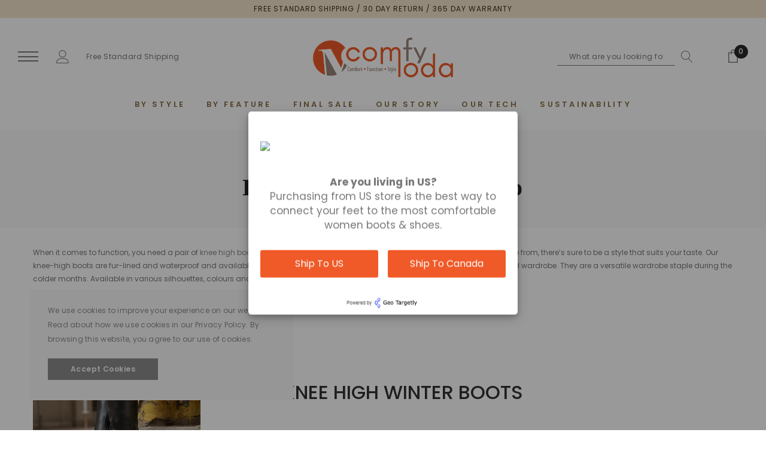

--- FILE ---
content_type: text/html; charset=utf-8
request_url: https://comfymoda.com/pages/knee-high-boots-toronto
body_size: 28302
content:















<!doctype html>
<html class="no-js" lang="en">

<head>
    <meta charset="utf-8">
    <meta https-equiv="X-UA-Compatible" content="IE=edge,chrome=1">
    <meta name="viewport" content="width=device-width,initial-scale=1">
    <meta https-equiv="X-UA-Compatible" content="IE=Edge">
    <meta name="theme-color" content="#f04723">
    <link rel="canonical" href="https://comfymoda.com/pages/knee-high-boots-toronto"><title>Stylish and Durable Knee High Boots Toronto | Comfy Moda &ndash; Comfy Moda Canada</title><meta name="description" content="At Comfy Moda, our selection of knee high boots Toronto are stylish and durable, making them the perfect Winter staple for your wardrobe. Shop our styles today.">

    
        <meta property="og:type" content="website">
        <meta property="og:title" content="Stylish and Durable Knee High Boots Toronto | Comfy Moda">
        
    
    
        <meta property="og:description" content="At Comfy Moda, our selection of knee high boots Toronto are stylish and durable, making them the perfect Winter staple for your wardrobe. Shop our styles today.">
    

    <meta property="og:url" content="https://comfymoda.com/pages/knee-high-boots-toronto">
    <meta property="og:site_name" content="Comfy Moda Canada"> 
    <!-- /snippets/social-meta-tags.liquid -->




<meta property="og:site_name" content="Comfy Moda Canada">
<meta property="og:url" content="https://comfymoda.com/pages/knee-high-boots-toronto">
<meta property="og:title" content="Stylish and Durable Knee High Boots Toronto | Comfy Moda">
<meta property="og:type" content="website">
<meta property="og:description" content="At Comfy Moda, our selection of knee high boots Toronto are stylish and durable, making them the perfect Winter staple for your wardrobe. Shop our styles today.">





    <meta name="twitter:site" content="@shopify">

<meta name="twitter:card" content="summary_large_image">
<meta name="twitter:title" content="Stylish and Durable Knee High Boots Toronto | Comfy Moda">
<meta name="twitter:description" content="At Comfy Moda, our selection of knee high boots Toronto are stylish and durable, making them the perfect Winter staple for your wardrobe. Shop our styles today.">

    <style type="text/css">
	
	

	
	

	
	  
	  
	

	:root{

		--font_size: 12px;
		--font_size_plus1: 13px;
		--font_size_plus1_75: 13.75px;
		--font_size_plus2: 14px;
		--font_size_plus3: 15px;
		--font_size_plus4: 16px;
		--font_size_plus5: 17px;
		--font_size_plus6: 18px;
		--font_size_plus8: 20px;
		--font_size_plus10: 22px;
		--font_size_plus12: 24px;
		--font_size_plus18: 30px;
		--font_size_plus28: 40px;
		--font_size_minus1: 11px;
		--font_size_minus2: 10px;
		--font_size_minus3: 9px;
		--font_size_time1_15: 13.8px;
		--font_size_time0_88: 10.56px;
		--font_size_time0_58: 6.96px;
		--font_size_time0_54: 6.48px;
		--background_1: #ffffff;
		--color_1 : #323232;
		--border_1 : #787878;
		--background_2: #323232;
	    --color_2 : #fff;
	    --border_2 : #323232;
	    --background_3: #505050;
	    --color_3 : #ffffff;
		--border_3 : #505050;
		--sold_out_text : #fff;
		--bg_sold_out : #b6b6b6;
	    --color_url: #8c8c8c;
	    --color_url_hover:#ed4f2d;
	    --color_btn_primary: #f04723;
		--color_btn_primary_text: #ffffff;
		--color_btn_primary_hover: #cd2c19;
		--color_btn_secondary_hover: #5d6673;
		--color_btn_secondary_border_hover: #5d6673;
		--color_btn_secondary_text_hover: #ffffff;
		--font_stack_header: Poppins, "Arial", "sans-serif";
		--font_stack_body: Poppins, "Arial", "sans-serif";
		--font_stack_heading: DM Serif Display, serif;
		--color_body_bg: #ffffff;
	    --color_body_text:#787878;
	    --color_text_field_text:#787878;
	    --color_text_field: #fff;
	    --color_heading_text:#323232;
	    --color_heading_url:#4563b3;
	    --color_bg_alt: rgba(120, 120, 120, 0.05);
	    --opacity_image_overlay: 0.47;
	    --color_border_form: #cccfd6;
	    --color_border: #e8e9eb;
	    --svg_select_icon: #{'//comfymoda.com/cdn/shop/t/38/assets/ico-select.svg?v=146038610840559294621757431276'};
	    --transition_drawer: all 0.45s cubic-bezier(0.29, 0.63, 0.44, 1);
	    --color_btn_close_gp:#8c8c8c;
	    --color_btn_bg_cookieMessage_hover:#ed4f2d;
	    --color_cookieMessage:#8c8c8c;
	    --color_btn_bg_cookieMessage:#8c8c8c;
	    --color_btn_cookieMessage:#fafafa;
	    --color_btn_cookieMessage_hover:#ffffff;
	    --color_notification2:#8c8c8c;
	    --color_bg_notification2:#ffffff;
	    --color_button_close:#787878;
	    --color_title_notification2: #323232;
	    --color_title_border:#a0a0a0;
	    --text_content_newsletter:#787878;
	    --background_newsletter:#fff;
	    --color_title_newsletter:#282828;
	    --color_product_button_text:#ffffff;
	    --color_product_button_border:#505050;
	    --color_product_button_bg:#505050;
	    --color_product_button_text_hover:#505050;
	    --color_product_button_border_hover:#505050;
	    --color_product_button_bg_hover:#ffffff;
	    --color_bg_header_mb:#ffffff;
	    --color_logo_mb:#2e3031;
	    --color_logo:#383e47;
	    --color_header_mb:#2e3031;
	    --color_item_cart:#fff;
	    --color_menu_lv1_mb:#282828;
	    --hover_color_mnu_lv1_mb:#787878;
	    --color_menu_lv2_mb:#887250;
	    --hover_color_mnu_lv2_mb: #787878;
	    --color_menu_lv3_mb:#787878;
	    --hover_color_mnu_lv3_mb:#282828;
	    --border_color_menu_mb:;
	    --color_section_bg_gray:#f5f5f5;
	    --color_section_border:#e2e4e8;
	    --color_dropdownmenu:#383e47;
	    --color_bg_announcement_bar:#2e3031;
	    --color_announcement_bar:#ffffff;
	    --color_bg_header_middle:#f5f5f5;
	    --color_bor_middle:#c8c8c8;
	    --color_header_middle:#464646;
	    --color_bg_cart_countPill:#2e3031;
	    --color_cart_countPill: #ffffff;
	    --color_bg_header_search: #323232;
	    --color_button_header:#ffffff;
	    --bg_menu:#fafafa;
	    --bg_dropdown_menu:#fff;
	    --font_size_mnu_lv1:13px;
	    --color_menu_lv1:#8b714a;
	    --hover_color_mnu_lv1:#282828;
	    --hover_color_mnu_lv1_modify:rgba(40, 40, 40, 0.85);
	    --font_size_mnu_lv2:12px;
	    --color_menu_lv2:#8b714a;
	    --hover_color_mnu_lv2:color: #282828;
	    --color_product_vendor:#8c8c8c;
	    --bg_lb_sale:#ed4f2d;
	    --color_lb_sale:#fff;
	    --bg_lb_new:#4fb7d0;
	    --color_lb_new:#fff;
	    --bg_lb_hot:#f4ab3c;
	    --color_lb_hot:#fff;
	    --color_bg_header_middle_2_hp:rgba(0,0,0,0);
	    --color_bg_header_middle_2:#ffffff;
	    --color_menu_lv3:#787878;
	    --font_size_mnu_lv3:12px;
	    --hover_color_mnu_lv3:#282828;
	    --background_footer_df:#fff;
	    --bor_footer_df:#ececec;
	    --footer_link_df_title:#272727;
	    --footer_link_df_text:#787878;
	    --footer_link_df_text_hover:#272727;
	    --border_bootom_br_nl:#808284;
	    --footer_link_df_title:#272727;
	    --back_footer_bt_df:#fae3ca;
	    --footer_bottom_color_df:#272727;
	    --footer_bottom_color_df_modify:rgba(39, 39, 39, 0.8);
	    --back_footer_bg:#f8f8f8;
	    --border_footer_col:#dadada;
	    --color_newsletter_input_border:#c8c8c8;
	    --newsletter_input_bg:#ffffff;
	    --color_newsletter_input:#a0a0a0;
	    --newsletter_button_bg:#323232;
	    --color_newsletter_button:#ffffff;
	    --footer_social:#323232;
	    --footer_social_border:#c9c9c9;
	    --color_product_price:#282828;
	    --color_product_review_empty:#dfdfe0;
	    --color_product_review:#8b714a;
	    --color_product_price_presale:#8c8c8c;
	    --color_product_price_sale:#282828;
	    --color_product_button_soldOut_text:#999999;
	    --color_product_button_soldOut_border:#f7f7f7;
	    --color_product_button_soldOut_bg:#f7f7f7;
	    --back_button_newsletter:#282828;
	    --color_button_newlet:#fff;
	    --color_bg_announcement_bar_2:#f2e3ca;
	    --color_announcement_bar_2:#44311c;
	    --color_text:#787878;
	    --background_count_item:#282828;
	    --color_count_item:#fff;
	    --color_footer_title:#323232;
	    --color_sale_badge_text:#ffffff;
	    --color_sale_badge_bg:#e95144;
	    --product_card_height_procent:100%;
	    --color_product_title:#323232;
	    --color_product_title_hover:#8b714a;
	    --color_btt:#8b704e;
	    --color_bg_btt:#ffffff;
	    --color_border_btt:#8b704e;
	    --color_bg_cookieMessage:#fafafa;
	    --color_bg_cookieMessage_modify:rgba(250, 250, 250, 0.9);
	    --color_text_hp:#fff;
	    --color_nav_2_hp:#fae3ca;
	    --footer_policy_br:#c8c8c8;
	    --footer_policy_text:#323232;
	    --footer_link_title:#323232;
	    --back_footer_bt:#323232;
	    --footer_bottom_color:#e0e0e0;
	    --footer_link_br:#dadada;
	    --footer_link_text:#646464;
	    --color_badge_text:#ffffff;
	    --color_badge_bg:#383e46;
	    --color_new_badge_text:#ffffff;
	    --color_new_badge_bg:#baa070;
	    --color_bundle_badge_text:#ffffff;
	    --color_bundle_badge_bg:#505050;
	    --color_soldOut_badge_text:#ffffff;
	    --color_soldOut_badge_bg:#b6b6b6;
	    --color_bestSellers_badge_text:#ffffff;
	    --color_bestSellers_badge_bg:#ed6912;
	}
</style>
     <!-- fonts -->
    
<script type="text/javascript">
  WebFontConfig = {
    google: { families: [ 
      
          'Poppins:100,200,300,400,500,600,700,800,900'
	  
      
      	
      		,
      	      
        'Poppins:100,200,300,400,500,600,700,800,900'
	  
    ] }
  };
  
  (function() {
    var wf = document.createElement('script');
    wf.src = ('https:' == document.location.protocol ? 'https' : 'http') +
      '://ajax.googleapis.com/ajax/libs/webfont/1/webfont.js';
    wf.type = 'text/javascript';
    wf.async = 'true';
    var s = document.getElementsByTagName('script')[0];
    s.parentNode.insertBefore(wf, s);
  })(); 
</script>

    <!-- Styles -->
    <link href="//comfymoda.com/cdn/shop/t/38/assets/vendor.min.css?v=37158687565064383091757431276" rel="stylesheet" type="text/css" media="all" />
<link href="//comfymoda.com/cdn/shop/t/38/assets/theme-settings.css?v=148554106820087500741757431302" rel="stylesheet" type="text/css" media="all" />
<link href="//comfymoda.com/cdn/shop/t/38/assets/theme.css?v=147062609727543129111757431302" rel="stylesheet" type="text/css" media="all" />



 <link href="//comfymoda.com/cdn/shop/t/38/assets/page-style.css?v=23063935488871885041757431302" rel="stylesheet" type="text/css" media="all" />








    <!-- Scripts -->
    <script>
var theme = {
  breakpoints: {
    medium: 750,
    large: 990,
    widescreen: 1400
  },
  strings: {
    addToCart: "Add to cart",
    select_options: "Choose options",
    soldOut: "Sold out",
    unavailable: "Unavailable",
    pre_order: "Pre order",
    
    regularPrice: "Regular price",
    remove: "Remove",
    previous: "Prev",
    next: "Next",
    salePrice: "Sale price",
    sale: "Sale",
    showMore: "Read More",
    showLess: "Read Less",
    addressError: "Error looking up that address",
    addressNoResults: "No results for that address",
    addressQueryLimit: "You have exceeded the Google API usage limit. Consider upgrading to a \u003ca href=\"https:\/\/developers.google.com\/maps\/premium\/usage-limits\"\u003ePremium Plan\u003c\/a\u003e.",
    authError: "There was a problem authenticating your Google Maps account.",
    newWindow: "Opens in a new window.",
    external: "Opens external website.",
    newWindowExternal: "Opens external website in a new window.",
    removeLabel: "Remove",
    update: "Translation missing: en.cart.label.update",
    quantity: "Quantity",
    discountedTotal: "Translation missing: en.cart.label.discounted_total",
    regularTotal: "Translation missing: en.cart.label.regular_total",
    priceColumn: "Translation missing: en.cart.label.price_column",
    quantityMinimumMessage: "Quantity must be 1 or more",
    cartError: "Translation missing: en.cart.general.cart_error",
    removedItemMessage: "Removed \u003cspan class=\"cart__removed-product-details\"\u003e([quantity]) [link]\u003c\/span\u003e from your cart.",
    unitPrice: "Unit price",
    unitPriceSeparator: "per",
    oneCartCount: "1 item",
    otherCartCount: "[count] items",
    quantityLabel: "Quantity: [count]",
    in_stock: "In stock",
    out_of_stock: "Out of stock",
    cartErrorMaximum: "Maximum quantity: [quantity].",
    shippingMessage: "Only [price] away from Free Shipping",
    
    	priceFreeShipping: 7000,
    
    freeShipping: "You qualify for free shipping!",
    added_to_cart: "is added to your shopping cart.",

  },
  moneyFormat: "${{amount}} CAD",
  moneyFormatWithCurrency: "${{amount}} CAD"
}
window.shop_currency = "CAD";
window.multi_lang = true;
window.show_multiple_currencies = true;
window.show_auto_currency = false;
window.enable_sidebar_multiple_choice = true;
window.money_format = "${{amount}} CAD";
window.label_sale = "number";
window.swatch_recently = "color";
window.router = "";
window.option_ptoduct1 = "color";
window.option_ptoduct2 = "size";
window.option_ptoduct3 = "product options";

var hl = {
      url: 'comfy-moda.myshopify.com',
      tid: '9691007',
      dom: 'comfymoda.com',
      lic: '48d02febcab14796',
    };
document.documentElement.className = document.documentElement.className.replace('no-js', 'js');
</script>
 
  <script>window.performance && window.performance.mark && window.performance.mark('shopify.content_for_header.start');</script><meta name="facebook-domain-verification" content="qvvefw93fupe60vkoilz1jluq24s8n">
<meta name="facebook-domain-verification" content="r8sc70solyy89aoa8olv0tprr6e0uw">
<meta name="google-site-verification" content="t9Xn_0KU6XJtAya2prAjd5AcCbg1rD3yyM604Z7MqrI">
<meta id="shopify-digital-wallet" name="shopify-digital-wallet" content="/20153261/digital_wallets/dialog">
<meta name="shopify-checkout-api-token" content="67013b94bbc69c0cd14bf57e3862bc6c">
<meta id="in-context-paypal-metadata" data-shop-id="20153261" data-venmo-supported="false" data-environment="production" data-locale="en_US" data-paypal-v4="true" data-currency="CAD">
<link rel="alternate" hreflang="x-default" href="https://comfymoda.com/pages/knee-high-boots-toronto">
<link rel="alternate" hreflang="en" href="https://comfymoda.com/pages/knee-high-boots-toronto">
<link rel="alternate" hreflang="fr" href="https://comfymoda.com/fr/pages/knee-high-boots-toronto">
<link rel="alternate" hreflang="es" href="https://comfymoda.com/es/pages/knee-high-boots-toronto">
<script async="async" src="/checkouts/internal/preloads.js?locale=en-CA"></script>
<link rel="preconnect" href="https://shop.app" crossorigin="anonymous">
<script async="async" src="https://shop.app/checkouts/internal/preloads.js?locale=en-CA&shop_id=20153261" crossorigin="anonymous"></script>
<script id="apple-pay-shop-capabilities" type="application/json">{"shopId":20153261,"countryCode":"CA","currencyCode":"CAD","merchantCapabilities":["supports3DS"],"merchantId":"gid:\/\/shopify\/Shop\/20153261","merchantName":"Comfy Moda Canada","requiredBillingContactFields":["postalAddress","email","phone"],"requiredShippingContactFields":["postalAddress","email","phone"],"shippingType":"shipping","supportedNetworks":["visa","masterCard","amex","discover","interac","jcb"],"total":{"type":"pending","label":"Comfy Moda Canada","amount":"1.00"},"shopifyPaymentsEnabled":true,"supportsSubscriptions":true}</script>
<script id="shopify-features" type="application/json">{"accessToken":"67013b94bbc69c0cd14bf57e3862bc6c","betas":["rich-media-storefront-analytics"],"domain":"comfymoda.com","predictiveSearch":true,"shopId":20153261,"locale":"en"}</script>
<script>var Shopify = Shopify || {};
Shopify.shop = "comfy-moda.myshopify.com";
Shopify.locale = "en";
Shopify.currency = {"active":"CAD","rate":"1.0"};
Shopify.country = "CA";
Shopify.theme = {"name":"jewel-1-0-2-sections-ready","id":128145031250,"schema_name":"Jewel","schema_version":"1.0.0","theme_store_id":null,"role":"main"};
Shopify.theme.handle = "null";
Shopify.theme.style = {"id":null,"handle":null};
Shopify.cdnHost = "comfymoda.com/cdn";
Shopify.routes = Shopify.routes || {};
Shopify.routes.root = "/";</script>
<script type="module">!function(o){(o.Shopify=o.Shopify||{}).modules=!0}(window);</script>
<script>!function(o){function n(){var o=[];function n(){o.push(Array.prototype.slice.apply(arguments))}return n.q=o,n}var t=o.Shopify=o.Shopify||{};t.loadFeatures=n(),t.autoloadFeatures=n()}(window);</script>
<script>
  window.ShopifyPay = window.ShopifyPay || {};
  window.ShopifyPay.apiHost = "shop.app\/pay";
  window.ShopifyPay.redirectState = null;
</script>
<script id="shop-js-analytics" type="application/json">{"pageType":"page"}</script>
<script defer="defer" async type="module" src="//comfymoda.com/cdn/shopifycloud/shop-js/modules/v2/client.init-shop-cart-sync_C5BV16lS.en.esm.js"></script>
<script defer="defer" async type="module" src="//comfymoda.com/cdn/shopifycloud/shop-js/modules/v2/chunk.common_CygWptCX.esm.js"></script>
<script type="module">
  await import("//comfymoda.com/cdn/shopifycloud/shop-js/modules/v2/client.init-shop-cart-sync_C5BV16lS.en.esm.js");
await import("//comfymoda.com/cdn/shopifycloud/shop-js/modules/v2/chunk.common_CygWptCX.esm.js");

  window.Shopify.SignInWithShop?.initShopCartSync?.({"fedCMEnabled":true,"windoidEnabled":true});

</script>
<script>
  window.Shopify = window.Shopify || {};
  if (!window.Shopify.featureAssets) window.Shopify.featureAssets = {};
  window.Shopify.featureAssets['shop-js'] = {"shop-cart-sync":["modules/v2/client.shop-cart-sync_ZFArdW7E.en.esm.js","modules/v2/chunk.common_CygWptCX.esm.js"],"init-fed-cm":["modules/v2/client.init-fed-cm_CmiC4vf6.en.esm.js","modules/v2/chunk.common_CygWptCX.esm.js"],"shop-button":["modules/v2/client.shop-button_tlx5R9nI.en.esm.js","modules/v2/chunk.common_CygWptCX.esm.js"],"shop-cash-offers":["modules/v2/client.shop-cash-offers_DOA2yAJr.en.esm.js","modules/v2/chunk.common_CygWptCX.esm.js","modules/v2/chunk.modal_D71HUcav.esm.js"],"init-windoid":["modules/v2/client.init-windoid_sURxWdc1.en.esm.js","modules/v2/chunk.common_CygWptCX.esm.js"],"shop-toast-manager":["modules/v2/client.shop-toast-manager_ClPi3nE9.en.esm.js","modules/v2/chunk.common_CygWptCX.esm.js"],"init-shop-email-lookup-coordinator":["modules/v2/client.init-shop-email-lookup-coordinator_B8hsDcYM.en.esm.js","modules/v2/chunk.common_CygWptCX.esm.js"],"init-shop-cart-sync":["modules/v2/client.init-shop-cart-sync_C5BV16lS.en.esm.js","modules/v2/chunk.common_CygWptCX.esm.js"],"avatar":["modules/v2/client.avatar_BTnouDA3.en.esm.js"],"pay-button":["modules/v2/client.pay-button_FdsNuTd3.en.esm.js","modules/v2/chunk.common_CygWptCX.esm.js"],"init-customer-accounts":["modules/v2/client.init-customer-accounts_DxDtT_ad.en.esm.js","modules/v2/client.shop-login-button_C5VAVYt1.en.esm.js","modules/v2/chunk.common_CygWptCX.esm.js","modules/v2/chunk.modal_D71HUcav.esm.js"],"init-shop-for-new-customer-accounts":["modules/v2/client.init-shop-for-new-customer-accounts_ChsxoAhi.en.esm.js","modules/v2/client.shop-login-button_C5VAVYt1.en.esm.js","modules/v2/chunk.common_CygWptCX.esm.js","modules/v2/chunk.modal_D71HUcav.esm.js"],"shop-login-button":["modules/v2/client.shop-login-button_C5VAVYt1.en.esm.js","modules/v2/chunk.common_CygWptCX.esm.js","modules/v2/chunk.modal_D71HUcav.esm.js"],"init-customer-accounts-sign-up":["modules/v2/client.init-customer-accounts-sign-up_CPSyQ0Tj.en.esm.js","modules/v2/client.shop-login-button_C5VAVYt1.en.esm.js","modules/v2/chunk.common_CygWptCX.esm.js","modules/v2/chunk.modal_D71HUcav.esm.js"],"shop-follow-button":["modules/v2/client.shop-follow-button_Cva4Ekp9.en.esm.js","modules/v2/chunk.common_CygWptCX.esm.js","modules/v2/chunk.modal_D71HUcav.esm.js"],"checkout-modal":["modules/v2/client.checkout-modal_BPM8l0SH.en.esm.js","modules/v2/chunk.common_CygWptCX.esm.js","modules/v2/chunk.modal_D71HUcav.esm.js"],"lead-capture":["modules/v2/client.lead-capture_Bi8yE_yS.en.esm.js","modules/v2/chunk.common_CygWptCX.esm.js","modules/v2/chunk.modal_D71HUcav.esm.js"],"shop-login":["modules/v2/client.shop-login_D6lNrXab.en.esm.js","modules/v2/chunk.common_CygWptCX.esm.js","modules/v2/chunk.modal_D71HUcav.esm.js"],"payment-terms":["modules/v2/client.payment-terms_CZxnsJam.en.esm.js","modules/v2/chunk.common_CygWptCX.esm.js","modules/v2/chunk.modal_D71HUcav.esm.js"]};
</script>
<script>(function() {
  var isLoaded = false;
  function asyncLoad() {
    if (isLoaded) return;
    isLoaded = true;
    var urls = ["https:\/\/app.identixweb.com\/url-short-link-generator\/assets\/js\/url-short-link.js?shop=comfy-moda.myshopify.com","https:\/\/geotargetly.co\/grsp?id=-MfJgfTvqE1-KHd0fpUB\u0026shop=comfy-moda.myshopify.com","https:\/\/seo.apps.avada.io\/scripttag\/avada-seo-installed.js?shop=comfy-moda.myshopify.com","https:\/\/na.shgcdn3.com\/pixel-collector.js?shop=comfy-moda.myshopify.com"];
    for (var i = 0; i < urls.length; i++) {
      var s = document.createElement('script');
      s.type = 'text/javascript';
      s.async = true;
      s.src = urls[i];
      var x = document.getElementsByTagName('script')[0];
      x.parentNode.insertBefore(s, x);
    }
  };
  if(window.attachEvent) {
    window.attachEvent('onload', asyncLoad);
  } else {
    window.addEventListener('load', asyncLoad, false);
  }
})();</script>
<script id="__st">var __st={"a":20153261,"offset":-18000,"reqid":"de07067f-da7d-46e6-894b-26a8a9c82524-1768725312","pageurl":"comfymoda.com\/pages\/knee-high-boots-toronto","s":"pages-80749002834","u":"92563213e8ae","p":"page","rtyp":"page","rid":80749002834};</script>
<script>window.ShopifyPaypalV4VisibilityTracking = true;</script>
<script id="captcha-bootstrap">!function(){'use strict';const t='contact',e='account',n='new_comment',o=[[t,t],['blogs',n],['comments',n],[t,'customer']],c=[[e,'customer_login'],[e,'guest_login'],[e,'recover_customer_password'],[e,'create_customer']],r=t=>t.map((([t,e])=>`form[action*='/${t}']:not([data-nocaptcha='true']) input[name='form_type'][value='${e}']`)).join(','),a=t=>()=>t?[...document.querySelectorAll(t)].map((t=>t.form)):[];function s(){const t=[...o],e=r(t);return a(e)}const i='password',u='form_key',d=['recaptcha-v3-token','g-recaptcha-response','h-captcha-response',i],f=()=>{try{return window.sessionStorage}catch{return}},m='__shopify_v',_=t=>t.elements[u];function p(t,e,n=!1){try{const o=window.sessionStorage,c=JSON.parse(o.getItem(e)),{data:r}=function(t){const{data:e,action:n}=t;return t[m]||n?{data:e,action:n}:{data:t,action:n}}(c);for(const[e,n]of Object.entries(r))t.elements[e]&&(t.elements[e].value=n);n&&o.removeItem(e)}catch(o){console.error('form repopulation failed',{error:o})}}const l='form_type',E='cptcha';function T(t){t.dataset[E]=!0}const w=window,h=w.document,L='Shopify',v='ce_forms',y='captcha';let A=!1;((t,e)=>{const n=(g='f06e6c50-85a8-45c8-87d0-21a2b65856fe',I='https://cdn.shopify.com/shopifycloud/storefront-forms-hcaptcha/ce_storefront_forms_captcha_hcaptcha.v1.5.2.iife.js',D={infoText:'Protected by hCaptcha',privacyText:'Privacy',termsText:'Terms'},(t,e,n)=>{const o=w[L][v],c=o.bindForm;if(c)return c(t,g,e,D).then(n);var r;o.q.push([[t,g,e,D],n]),r=I,A||(h.body.append(Object.assign(h.createElement('script'),{id:'captcha-provider',async:!0,src:r})),A=!0)});var g,I,D;w[L]=w[L]||{},w[L][v]=w[L][v]||{},w[L][v].q=[],w[L][y]=w[L][y]||{},w[L][y].protect=function(t,e){n(t,void 0,e),T(t)},Object.freeze(w[L][y]),function(t,e,n,w,h,L){const[v,y,A,g]=function(t,e,n){const i=e?o:[],u=t?c:[],d=[...i,...u],f=r(d),m=r(i),_=r(d.filter((([t,e])=>n.includes(e))));return[a(f),a(m),a(_),s()]}(w,h,L),I=t=>{const e=t.target;return e instanceof HTMLFormElement?e:e&&e.form},D=t=>v().includes(t);t.addEventListener('submit',(t=>{const e=I(t);if(!e)return;const n=D(e)&&!e.dataset.hcaptchaBound&&!e.dataset.recaptchaBound,o=_(e),c=g().includes(e)&&(!o||!o.value);(n||c)&&t.preventDefault(),c&&!n&&(function(t){try{if(!f())return;!function(t){const e=f();if(!e)return;const n=_(t);if(!n)return;const o=n.value;o&&e.removeItem(o)}(t);const e=Array.from(Array(32),(()=>Math.random().toString(36)[2])).join('');!function(t,e){_(t)||t.append(Object.assign(document.createElement('input'),{type:'hidden',name:u})),t.elements[u].value=e}(t,e),function(t,e){const n=f();if(!n)return;const o=[...t.querySelectorAll(`input[type='${i}']`)].map((({name:t})=>t)),c=[...d,...o],r={};for(const[a,s]of new FormData(t).entries())c.includes(a)||(r[a]=s);n.setItem(e,JSON.stringify({[m]:1,action:t.action,data:r}))}(t,e)}catch(e){console.error('failed to persist form',e)}}(e),e.submit())}));const S=(t,e)=>{t&&!t.dataset[E]&&(n(t,e.some((e=>e===t))),T(t))};for(const o of['focusin','change'])t.addEventListener(o,(t=>{const e=I(t);D(e)&&S(e,y())}));const B=e.get('form_key'),M=e.get(l),P=B&&M;t.addEventListener('DOMContentLoaded',(()=>{const t=y();if(P)for(const e of t)e.elements[l].value===M&&p(e,B);[...new Set([...A(),...v().filter((t=>'true'===t.dataset.shopifyCaptcha))])].forEach((e=>S(e,t)))}))}(h,new URLSearchParams(w.location.search),n,t,e,['guest_login'])})(!0,!0)}();</script>
<script integrity="sha256-4kQ18oKyAcykRKYeNunJcIwy7WH5gtpwJnB7kiuLZ1E=" data-source-attribution="shopify.loadfeatures" defer="defer" src="//comfymoda.com/cdn/shopifycloud/storefront/assets/storefront/load_feature-a0a9edcb.js" crossorigin="anonymous"></script>
<script crossorigin="anonymous" defer="defer" src="//comfymoda.com/cdn/shopifycloud/storefront/assets/shopify_pay/storefront-65b4c6d7.js?v=20250812"></script>
<script data-source-attribution="shopify.dynamic_checkout.dynamic.init">var Shopify=Shopify||{};Shopify.PaymentButton=Shopify.PaymentButton||{isStorefrontPortableWallets:!0,init:function(){window.Shopify.PaymentButton.init=function(){};var t=document.createElement("script");t.src="https://comfymoda.com/cdn/shopifycloud/portable-wallets/latest/portable-wallets.en.js",t.type="module",document.head.appendChild(t)}};
</script>
<script data-source-attribution="shopify.dynamic_checkout.buyer_consent">
  function portableWalletsHideBuyerConsent(e){var t=document.getElementById("shopify-buyer-consent"),n=document.getElementById("shopify-subscription-policy-button");t&&n&&(t.classList.add("hidden"),t.setAttribute("aria-hidden","true"),n.removeEventListener("click",e))}function portableWalletsShowBuyerConsent(e){var t=document.getElementById("shopify-buyer-consent"),n=document.getElementById("shopify-subscription-policy-button");t&&n&&(t.classList.remove("hidden"),t.removeAttribute("aria-hidden"),n.addEventListener("click",e))}window.Shopify?.PaymentButton&&(window.Shopify.PaymentButton.hideBuyerConsent=portableWalletsHideBuyerConsent,window.Shopify.PaymentButton.showBuyerConsent=portableWalletsShowBuyerConsent);
</script>
<script data-source-attribution="shopify.dynamic_checkout.cart.bootstrap">document.addEventListener("DOMContentLoaded",(function(){function t(){return document.querySelector("shopify-accelerated-checkout-cart, shopify-accelerated-checkout")}if(t())Shopify.PaymentButton.init();else{new MutationObserver((function(e,n){t()&&(Shopify.PaymentButton.init(),n.disconnect())})).observe(document.body,{childList:!0,subtree:!0})}}));
</script>
<link id="shopify-accelerated-checkout-styles" rel="stylesheet" media="screen" href="https://comfymoda.com/cdn/shopifycloud/portable-wallets/latest/accelerated-checkout-backwards-compat.css" crossorigin="anonymous">
<style id="shopify-accelerated-checkout-cart">
        #shopify-buyer-consent {
  margin-top: 1em;
  display: inline-block;
  width: 100%;
}

#shopify-buyer-consent.hidden {
  display: none;
}

#shopify-subscription-policy-button {
  background: none;
  border: none;
  padding: 0;
  text-decoration: underline;
  font-size: inherit;
  cursor: pointer;
}

#shopify-subscription-policy-button::before {
  box-shadow: none;
}

      </style>

<script>window.performance && window.performance.mark && window.performance.mark('shopify.content_for_header.end');</script>
  





  <script type="text/javascript">
    
      window.__shgMoneyFormat = window.__shgMoneyFormat || {"CAD":{"currency":"CAD","currency_symbol":"$","currency_symbol_location":"left","decimal_places":2,"decimal_separator":".","thousands_separator":","}};
    
    window.__shgCurrentCurrencyCode = window.__shgCurrentCurrencyCode || {
      currency: "CAD",
      currency_symbol: "$",
      decimal_separator: ".",
      thousands_separator: ",",
      decimal_places: 2,
      currency_symbol_location: "left"
    };
  </script>




  

<script type="text/javascript">
  
    window.SHG_CUSTOMER = null;
  
</script>







<meta property="og:image" content="https://cdn.shopify.com/s/files/1/2015/3261/files/N1A2875EXPORT_7cd56ecb-3b2b-4838-9b9a-580a5e5ce4f5.jpg?v=1638570920" />
<meta property="og:image:secure_url" content="https://cdn.shopify.com/s/files/1/2015/3261/files/N1A2875EXPORT_7cd56ecb-3b2b-4838-9b9a-580a5e5ce4f5.jpg?v=1638570920" />
<meta property="og:image:width" content="1438" />
<meta property="og:image:height" content="720" />
<link href="https://monorail-edge.shopifysvc.com" rel="dns-prefetch">
<script>(function(){if ("sendBeacon" in navigator && "performance" in window) {try {var session_token_from_headers = performance.getEntriesByType('navigation')[0].serverTiming.find(x => x.name == '_s').description;} catch {var session_token_from_headers = undefined;}var session_cookie_matches = document.cookie.match(/_shopify_s=([^;]*)/);var session_token_from_cookie = session_cookie_matches && session_cookie_matches.length === 2 ? session_cookie_matches[1] : "";var session_token = session_token_from_headers || session_token_from_cookie || "";function handle_abandonment_event(e) {var entries = performance.getEntries().filter(function(entry) {return /monorail-edge.shopifysvc.com/.test(entry.name);});if (!window.abandonment_tracked && entries.length === 0) {window.abandonment_tracked = true;var currentMs = Date.now();var navigation_start = performance.timing.navigationStart;var payload = {shop_id: 20153261,url: window.location.href,navigation_start,duration: currentMs - navigation_start,session_token,page_type: "page"};window.navigator.sendBeacon("https://monorail-edge.shopifysvc.com/v1/produce", JSON.stringify({schema_id: "online_store_buyer_site_abandonment/1.1",payload: payload,metadata: {event_created_at_ms: currentMs,event_sent_at_ms: currentMs}}));}}window.addEventListener('pagehide', handle_abandonment_event);}}());</script>
<script id="web-pixels-manager-setup">(function e(e,d,r,n,o){if(void 0===o&&(o={}),!Boolean(null===(a=null===(i=window.Shopify)||void 0===i?void 0:i.analytics)||void 0===a?void 0:a.replayQueue)){var i,a;window.Shopify=window.Shopify||{};var t=window.Shopify;t.analytics=t.analytics||{};var s=t.analytics;s.replayQueue=[],s.publish=function(e,d,r){return s.replayQueue.push([e,d,r]),!0};try{self.performance.mark("wpm:start")}catch(e){}var l=function(){var e={modern:/Edge?\/(1{2}[4-9]|1[2-9]\d|[2-9]\d{2}|\d{4,})\.\d+(\.\d+|)|Firefox\/(1{2}[4-9]|1[2-9]\d|[2-9]\d{2}|\d{4,})\.\d+(\.\d+|)|Chrom(ium|e)\/(9{2}|\d{3,})\.\d+(\.\d+|)|(Maci|X1{2}).+ Version\/(15\.\d+|(1[6-9]|[2-9]\d|\d{3,})\.\d+)([,.]\d+|)( \(\w+\)|)( Mobile\/\w+|) Safari\/|Chrome.+OPR\/(9{2}|\d{3,})\.\d+\.\d+|(CPU[ +]OS|iPhone[ +]OS|CPU[ +]iPhone|CPU IPhone OS|CPU iPad OS)[ +]+(15[._]\d+|(1[6-9]|[2-9]\d|\d{3,})[._]\d+)([._]\d+|)|Android:?[ /-](13[3-9]|1[4-9]\d|[2-9]\d{2}|\d{4,})(\.\d+|)(\.\d+|)|Android.+Firefox\/(13[5-9]|1[4-9]\d|[2-9]\d{2}|\d{4,})\.\d+(\.\d+|)|Android.+Chrom(ium|e)\/(13[3-9]|1[4-9]\d|[2-9]\d{2}|\d{4,})\.\d+(\.\d+|)|SamsungBrowser\/([2-9]\d|\d{3,})\.\d+/,legacy:/Edge?\/(1[6-9]|[2-9]\d|\d{3,})\.\d+(\.\d+|)|Firefox\/(5[4-9]|[6-9]\d|\d{3,})\.\d+(\.\d+|)|Chrom(ium|e)\/(5[1-9]|[6-9]\d|\d{3,})\.\d+(\.\d+|)([\d.]+$|.*Safari\/(?![\d.]+ Edge\/[\d.]+$))|(Maci|X1{2}).+ Version\/(10\.\d+|(1[1-9]|[2-9]\d|\d{3,})\.\d+)([,.]\d+|)( \(\w+\)|)( Mobile\/\w+|) Safari\/|Chrome.+OPR\/(3[89]|[4-9]\d|\d{3,})\.\d+\.\d+|(CPU[ +]OS|iPhone[ +]OS|CPU[ +]iPhone|CPU IPhone OS|CPU iPad OS)[ +]+(10[._]\d+|(1[1-9]|[2-9]\d|\d{3,})[._]\d+)([._]\d+|)|Android:?[ /-](13[3-9]|1[4-9]\d|[2-9]\d{2}|\d{4,})(\.\d+|)(\.\d+|)|Mobile Safari.+OPR\/([89]\d|\d{3,})\.\d+\.\d+|Android.+Firefox\/(13[5-9]|1[4-9]\d|[2-9]\d{2}|\d{4,})\.\d+(\.\d+|)|Android.+Chrom(ium|e)\/(13[3-9]|1[4-9]\d|[2-9]\d{2}|\d{4,})\.\d+(\.\d+|)|Android.+(UC? ?Browser|UCWEB|U3)[ /]?(15\.([5-9]|\d{2,})|(1[6-9]|[2-9]\d|\d{3,})\.\d+)\.\d+|SamsungBrowser\/(5\.\d+|([6-9]|\d{2,})\.\d+)|Android.+MQ{2}Browser\/(14(\.(9|\d{2,})|)|(1[5-9]|[2-9]\d|\d{3,})(\.\d+|))(\.\d+|)|K[Aa][Ii]OS\/(3\.\d+|([4-9]|\d{2,})\.\d+)(\.\d+|)/},d=e.modern,r=e.legacy,n=navigator.userAgent;return n.match(d)?"modern":n.match(r)?"legacy":"unknown"}(),u="modern"===l?"modern":"legacy",c=(null!=n?n:{modern:"",legacy:""})[u],f=function(e){return[e.baseUrl,"/wpm","/b",e.hashVersion,"modern"===e.buildTarget?"m":"l",".js"].join("")}({baseUrl:d,hashVersion:r,buildTarget:u}),m=function(e){var d=e.version,r=e.bundleTarget,n=e.surface,o=e.pageUrl,i=e.monorailEndpoint;return{emit:function(e){var a=e.status,t=e.errorMsg,s=(new Date).getTime(),l=JSON.stringify({metadata:{event_sent_at_ms:s},events:[{schema_id:"web_pixels_manager_load/3.1",payload:{version:d,bundle_target:r,page_url:o,status:a,surface:n,error_msg:t},metadata:{event_created_at_ms:s}}]});if(!i)return console&&console.warn&&console.warn("[Web Pixels Manager] No Monorail endpoint provided, skipping logging."),!1;try{return self.navigator.sendBeacon.bind(self.navigator)(i,l)}catch(e){}var u=new XMLHttpRequest;try{return u.open("POST",i,!0),u.setRequestHeader("Content-Type","text/plain"),u.send(l),!0}catch(e){return console&&console.warn&&console.warn("[Web Pixels Manager] Got an unhandled error while logging to Monorail."),!1}}}}({version:r,bundleTarget:l,surface:e.surface,pageUrl:self.location.href,monorailEndpoint:e.monorailEndpoint});try{o.browserTarget=l,function(e){var d=e.src,r=e.async,n=void 0===r||r,o=e.onload,i=e.onerror,a=e.sri,t=e.scriptDataAttributes,s=void 0===t?{}:t,l=document.createElement("script"),u=document.querySelector("head"),c=document.querySelector("body");if(l.async=n,l.src=d,a&&(l.integrity=a,l.crossOrigin="anonymous"),s)for(var f in s)if(Object.prototype.hasOwnProperty.call(s,f))try{l.dataset[f]=s[f]}catch(e){}if(o&&l.addEventListener("load",o),i&&l.addEventListener("error",i),u)u.appendChild(l);else{if(!c)throw new Error("Did not find a head or body element to append the script");c.appendChild(l)}}({src:f,async:!0,onload:function(){if(!function(){var e,d;return Boolean(null===(d=null===(e=window.Shopify)||void 0===e?void 0:e.analytics)||void 0===d?void 0:d.initialized)}()){var d=window.webPixelsManager.init(e)||void 0;if(d){var r=window.Shopify.analytics;r.replayQueue.forEach((function(e){var r=e[0],n=e[1],o=e[2];d.publishCustomEvent(r,n,o)})),r.replayQueue=[],r.publish=d.publishCustomEvent,r.visitor=d.visitor,r.initialized=!0}}},onerror:function(){return m.emit({status:"failed",errorMsg:"".concat(f," has failed to load")})},sri:function(e){var d=/^sha384-[A-Za-z0-9+/=]+$/;return"string"==typeof e&&d.test(e)}(c)?c:"",scriptDataAttributes:o}),m.emit({status:"loading"})}catch(e){m.emit({status:"failed",errorMsg:(null==e?void 0:e.message)||"Unknown error"})}}})({shopId: 20153261,storefrontBaseUrl: "https://comfymoda.com",extensionsBaseUrl: "https://extensions.shopifycdn.com/cdn/shopifycloud/web-pixels-manager",monorailEndpoint: "https://monorail-edge.shopifysvc.com/unstable/produce_batch",surface: "storefront-renderer",enabledBetaFlags: ["2dca8a86"],webPixelsConfigList: [{"id":"730136658","configuration":"{\"site_id\":\"e788fecc-64b6-4da0-baf4-de58338d3970\",\"analytics_endpoint\":\"https:\\\/\\\/na.shgcdn3.com\"}","eventPayloadVersion":"v1","runtimeContext":"STRICT","scriptVersion":"695709fc3f146fa50a25299517a954f2","type":"APP","apiClientId":1158168,"privacyPurposes":["ANALYTICS","MARKETING","SALE_OF_DATA"],"dataSharingAdjustments":{"protectedCustomerApprovalScopes":["read_customer_personal_data"]}},{"id":"553451602","configuration":"{\"webPixelName\":\"Judge.me\"}","eventPayloadVersion":"v1","runtimeContext":"STRICT","scriptVersion":"34ad157958823915625854214640f0bf","type":"APP","apiClientId":683015,"privacyPurposes":["ANALYTICS"],"dataSharingAdjustments":{"protectedCustomerApprovalScopes":["read_customer_email","read_customer_name","read_customer_personal_data","read_customer_phone"]}},{"id":"406356050","configuration":"{\"config\":\"{\\\"pixel_id\\\":\\\"G-L0YG1TCSFD\\\",\\\"target_country\\\":\\\"CA\\\",\\\"gtag_events\\\":[{\\\"type\\\":\\\"search\\\",\\\"action_label\\\":\\\"G-L0YG1TCSFD\\\"},{\\\"type\\\":\\\"begin_checkout\\\",\\\"action_label\\\":\\\"G-L0YG1TCSFD\\\"},{\\\"type\\\":\\\"view_item\\\",\\\"action_label\\\":[\\\"G-L0YG1TCSFD\\\",\\\"MC-NP7F9ZLWTL\\\"]},{\\\"type\\\":\\\"purchase\\\",\\\"action_label\\\":[\\\"G-L0YG1TCSFD\\\",\\\"MC-NP7F9ZLWTL\\\"]},{\\\"type\\\":\\\"page_view\\\",\\\"action_label\\\":[\\\"G-L0YG1TCSFD\\\",\\\"MC-NP7F9ZLWTL\\\"]},{\\\"type\\\":\\\"add_payment_info\\\",\\\"action_label\\\":\\\"G-L0YG1TCSFD\\\"},{\\\"type\\\":\\\"add_to_cart\\\",\\\"action_label\\\":\\\"G-L0YG1TCSFD\\\"}],\\\"enable_monitoring_mode\\\":false}\"}","eventPayloadVersion":"v1","runtimeContext":"OPEN","scriptVersion":"b2a88bafab3e21179ed38636efcd8a93","type":"APP","apiClientId":1780363,"privacyPurposes":[],"dataSharingAdjustments":{"protectedCustomerApprovalScopes":["read_customer_address","read_customer_email","read_customer_name","read_customer_personal_data","read_customer_phone"]}},{"id":"279904338","configuration":"{\"pixelCode\":\"CR2CUAJC77UBSNA45L0G\"}","eventPayloadVersion":"v1","runtimeContext":"STRICT","scriptVersion":"22e92c2ad45662f435e4801458fb78cc","type":"APP","apiClientId":4383523,"privacyPurposes":["ANALYTICS","MARKETING","SALE_OF_DATA"],"dataSharingAdjustments":{"protectedCustomerApprovalScopes":["read_customer_address","read_customer_email","read_customer_name","read_customer_personal_data","read_customer_phone"]}},{"id":"119177298","configuration":"{\"pixel_id\":\"256530195037036\",\"pixel_type\":\"facebook_pixel\",\"metaapp_system_user_token\":\"-\"}","eventPayloadVersion":"v1","runtimeContext":"OPEN","scriptVersion":"ca16bc87fe92b6042fbaa3acc2fbdaa6","type":"APP","apiClientId":2329312,"privacyPurposes":["ANALYTICS","MARKETING","SALE_OF_DATA"],"dataSharingAdjustments":{"protectedCustomerApprovalScopes":["read_customer_address","read_customer_email","read_customer_name","read_customer_personal_data","read_customer_phone"]}},{"id":"40566866","eventPayloadVersion":"v1","runtimeContext":"LAX","scriptVersion":"1","type":"CUSTOM","privacyPurposes":["MARKETING"],"name":"Meta pixel (migrated)"},{"id":"shopify-app-pixel","configuration":"{}","eventPayloadVersion":"v1","runtimeContext":"STRICT","scriptVersion":"0450","apiClientId":"shopify-pixel","type":"APP","privacyPurposes":["ANALYTICS","MARKETING"]},{"id":"shopify-custom-pixel","eventPayloadVersion":"v1","runtimeContext":"LAX","scriptVersion":"0450","apiClientId":"shopify-pixel","type":"CUSTOM","privacyPurposes":["ANALYTICS","MARKETING"]}],isMerchantRequest: false,initData: {"shop":{"name":"Comfy Moda Canada","paymentSettings":{"currencyCode":"CAD"},"myshopifyDomain":"comfy-moda.myshopify.com","countryCode":"CA","storefrontUrl":"https:\/\/comfymoda.com"},"customer":null,"cart":null,"checkout":null,"productVariants":[],"purchasingCompany":null},},"https://comfymoda.com/cdn","fcfee988w5aeb613cpc8e4bc33m6693e112",{"modern":"","legacy":""},{"shopId":"20153261","storefrontBaseUrl":"https:\/\/comfymoda.com","extensionBaseUrl":"https:\/\/extensions.shopifycdn.com\/cdn\/shopifycloud\/web-pixels-manager","surface":"storefront-renderer","enabledBetaFlags":"[\"2dca8a86\"]","isMerchantRequest":"false","hashVersion":"fcfee988w5aeb613cpc8e4bc33m6693e112","publish":"custom","events":"[[\"page_viewed\",{}]]"});</script><script>
  window.ShopifyAnalytics = window.ShopifyAnalytics || {};
  window.ShopifyAnalytics.meta = window.ShopifyAnalytics.meta || {};
  window.ShopifyAnalytics.meta.currency = 'CAD';
  var meta = {"page":{"pageType":"page","resourceType":"page","resourceId":80749002834,"requestId":"de07067f-da7d-46e6-894b-26a8a9c82524-1768725312"}};
  for (var attr in meta) {
    window.ShopifyAnalytics.meta[attr] = meta[attr];
  }
</script>
<script class="analytics">
  (function () {
    var customDocumentWrite = function(content) {
      var jquery = null;

      if (window.jQuery) {
        jquery = window.jQuery;
      } else if (window.Checkout && window.Checkout.$) {
        jquery = window.Checkout.$;
      }

      if (jquery) {
        jquery('body').append(content);
      }
    };

    var hasLoggedConversion = function(token) {
      if (token) {
        return document.cookie.indexOf('loggedConversion=' + token) !== -1;
      }
      return false;
    }

    var setCookieIfConversion = function(token) {
      if (token) {
        var twoMonthsFromNow = new Date(Date.now());
        twoMonthsFromNow.setMonth(twoMonthsFromNow.getMonth() + 2);

        document.cookie = 'loggedConversion=' + token + '; expires=' + twoMonthsFromNow;
      }
    }

    var trekkie = window.ShopifyAnalytics.lib = window.trekkie = window.trekkie || [];
    if (trekkie.integrations) {
      return;
    }
    trekkie.methods = [
      'identify',
      'page',
      'ready',
      'track',
      'trackForm',
      'trackLink'
    ];
    trekkie.factory = function(method) {
      return function() {
        var args = Array.prototype.slice.call(arguments);
        args.unshift(method);
        trekkie.push(args);
        return trekkie;
      };
    };
    for (var i = 0; i < trekkie.methods.length; i++) {
      var key = trekkie.methods[i];
      trekkie[key] = trekkie.factory(key);
    }
    trekkie.load = function(config) {
      trekkie.config = config || {};
      trekkie.config.initialDocumentCookie = document.cookie;
      var first = document.getElementsByTagName('script')[0];
      var script = document.createElement('script');
      script.type = 'text/javascript';
      script.onerror = function(e) {
        var scriptFallback = document.createElement('script');
        scriptFallback.type = 'text/javascript';
        scriptFallback.onerror = function(error) {
                var Monorail = {
      produce: function produce(monorailDomain, schemaId, payload) {
        var currentMs = new Date().getTime();
        var event = {
          schema_id: schemaId,
          payload: payload,
          metadata: {
            event_created_at_ms: currentMs,
            event_sent_at_ms: currentMs
          }
        };
        return Monorail.sendRequest("https://" + monorailDomain + "/v1/produce", JSON.stringify(event));
      },
      sendRequest: function sendRequest(endpointUrl, payload) {
        // Try the sendBeacon API
        if (window && window.navigator && typeof window.navigator.sendBeacon === 'function' && typeof window.Blob === 'function' && !Monorail.isIos12()) {
          var blobData = new window.Blob([payload], {
            type: 'text/plain'
          });

          if (window.navigator.sendBeacon(endpointUrl, blobData)) {
            return true;
          } // sendBeacon was not successful

        } // XHR beacon

        var xhr = new XMLHttpRequest();

        try {
          xhr.open('POST', endpointUrl);
          xhr.setRequestHeader('Content-Type', 'text/plain');
          xhr.send(payload);
        } catch (e) {
          console.log(e);
        }

        return false;
      },
      isIos12: function isIos12() {
        return window.navigator.userAgent.lastIndexOf('iPhone; CPU iPhone OS 12_') !== -1 || window.navigator.userAgent.lastIndexOf('iPad; CPU OS 12_') !== -1;
      }
    };
    Monorail.produce('monorail-edge.shopifysvc.com',
      'trekkie_storefront_load_errors/1.1',
      {shop_id: 20153261,
      theme_id: 128145031250,
      app_name: "storefront",
      context_url: window.location.href,
      source_url: "//comfymoda.com/cdn/s/trekkie.storefront.cd680fe47e6c39ca5d5df5f0a32d569bc48c0f27.min.js"});

        };
        scriptFallback.async = true;
        scriptFallback.src = '//comfymoda.com/cdn/s/trekkie.storefront.cd680fe47e6c39ca5d5df5f0a32d569bc48c0f27.min.js';
        first.parentNode.insertBefore(scriptFallback, first);
      };
      script.async = true;
      script.src = '//comfymoda.com/cdn/s/trekkie.storefront.cd680fe47e6c39ca5d5df5f0a32d569bc48c0f27.min.js';
      first.parentNode.insertBefore(script, first);
    };
    trekkie.load(
      {"Trekkie":{"appName":"storefront","development":false,"defaultAttributes":{"shopId":20153261,"isMerchantRequest":null,"themeId":128145031250,"themeCityHash":"5855275235924324727","contentLanguage":"en","currency":"CAD","eventMetadataId":"8d02b010-7e72-454b-9fb6-eaea3f2c11b1"},"isServerSideCookieWritingEnabled":true,"monorailRegion":"shop_domain","enabledBetaFlags":["65f19447"]},"Session Attribution":{},"S2S":{"facebookCapiEnabled":true,"source":"trekkie-storefront-renderer","apiClientId":580111}}
    );

    var loaded = false;
    trekkie.ready(function() {
      if (loaded) return;
      loaded = true;

      window.ShopifyAnalytics.lib = window.trekkie;

      var originalDocumentWrite = document.write;
      document.write = customDocumentWrite;
      try { window.ShopifyAnalytics.merchantGoogleAnalytics.call(this); } catch(error) {};
      document.write = originalDocumentWrite;

      window.ShopifyAnalytics.lib.page(null,{"pageType":"page","resourceType":"page","resourceId":80749002834,"requestId":"de07067f-da7d-46e6-894b-26a8a9c82524-1768725312","shopifyEmitted":true});

      var match = window.location.pathname.match(/checkouts\/(.+)\/(thank_you|post_purchase)/)
      var token = match? match[1]: undefined;
      if (!hasLoggedConversion(token)) {
        setCookieIfConversion(token);
        
      }
    });


        var eventsListenerScript = document.createElement('script');
        eventsListenerScript.async = true;
        eventsListenerScript.src = "//comfymoda.com/cdn/shopifycloud/storefront/assets/shop_events_listener-3da45d37.js";
        document.getElementsByTagName('head')[0].appendChild(eventsListenerScript);

})();</script>
  <script>
  if (!window.ga || (window.ga && typeof window.ga !== 'function')) {
    window.ga = function ga() {
      (window.ga.q = window.ga.q || []).push(arguments);
      if (window.Shopify && window.Shopify.analytics && typeof window.Shopify.analytics.publish === 'function') {
        window.Shopify.analytics.publish("ga_stub_called", {}, {sendTo: "google_osp_migration"});
      }
      console.error("Shopify's Google Analytics stub called with:", Array.from(arguments), "\nSee https://help.shopify.com/manual/promoting-marketing/pixels/pixel-migration#google for more information.");
    };
    if (window.Shopify && window.Shopify.analytics && typeof window.Shopify.analytics.publish === 'function') {
      window.Shopify.analytics.publish("ga_stub_initialized", {}, {sendTo: "google_osp_migration"});
    }
  }
</script>
<script
  defer
  src="https://comfymoda.com/cdn/shopifycloud/perf-kit/shopify-perf-kit-3.0.4.min.js"
  data-application="storefront-renderer"
  data-shop-id="20153261"
  data-render-region="gcp-us-east1"
  data-page-type="page"
  data-theme-instance-id="128145031250"
  data-theme-name="Jewel"
  data-theme-version="1.0.0"
  data-monorail-region="shop_domain"
  data-resource-timing-sampling-rate="10"
  data-shs="true"
  data-shs-beacon="true"
  data-shs-export-with-fetch="true"
  data-shs-logs-sample-rate="1"
  data-shs-beacon-endpoint="https://comfymoda.com/api/collect"
></script>
</head>
    

<body class="template-page body-full ">
  




    <svg data-src="//comfymoda.com/cdn/shop/t/38/assets/icon-flag.svg?v=24254895148194031631757431276" class="icons-svg-sprite"></svg>
    <svg data-src="//comfymoda.com/cdn/shop/t/38/assets/icon-theme.svg?v=156318737608879586651757431276" class="icons-svg-sprite"></svg>
    
	<div class="halo-header">
		<div class="header-sticky">
			<div id="shopify-section-header-default" class="shopify-section"><div class="header-default" data-section-id="header-default" data-section-type="header-section " >
    
        <div class="announcement-bar-wrapper ">
          <div class="container">
          <div class="announcement-bar">
            <a href="" class="announcement-bar announcement-bar--link" aria-label="link">
              Free Standard Shipping / 30 Day Return / 365 Day Warranty
            </a>
             <a class="announcement-bar-close" href="javascript:void(0)" aria-label="close">
            	<svg aria-hidden="true" data-prefix="fal" data-icon="times" role="img" xmlns="http://www.w3.org/2000/svg" viewBox="0 0 320 512" class="svg-inline--fa fa-times fa-w-10 fa-2x"><path fill="currentColor" d="M193.94 256L296.5 153.44l21.15-21.15c3.12-3.12 3.12-8.19 0-11.31l-22.63-22.63c-3.12-3.12-8.19-3.12-11.31 0L160 222.06 36.29 98.34c-3.12-3.12-8.19-3.12-11.31 0L2.34 120.97c-3.12 3.12-3.12 8.19 0 11.31L126.06 256 2.34 379.71c-3.12 3.12-3.12 8.19 0 11.31l22.63 22.63c3.12 3.12 8.19 3.12 11.31 0L160 289.94 262.56 392.5l21.15 21.15c3.12 3.12 8.19 3.12 11.31 0l22.63-22.63c3.12-3.12 3.12-8.19 0-11.31L193.94 256z" class=""></path></svg>
            </a>
          </div>
          </div>
        </div>
    
    <header class="site-header halo-header-01 halo-header-default full_width" data-sticky-mb>
        <div class="halo-header-mobile">
            <div class="container"> 
    <div class=" header-mb">         
        <div class="header-mb-left header-mb-items">
            <div class="hamburger-icon svg-mb">
                <a href="#" class="icon-nav" title="Menu Mobile Icon" data-menu-mb-toogle>
                    <span class="icon-line"></span>
                </a>
            </div>
            
                <div class="search-mb svg-mb">
                    <a href="#" title="Search Icon" class="icon-search" data-search-header>
                        <svg class="icon"><use xlink:href="#icon-search" /></svg>
                    </a>
                    <div class="search-form" data-ajax-search>
    <div class="header-search">
        <div class="container">
            <div class="row">
                <form action="/search" method="get" class="input-group search-bar" role="search">
                    <a href="javascript:void(0)" title="Translation missing: en.cart.general.close_cart" class="close-search close">
                        <svg aria-hidden="true" focusable="false" role="presentation" class="icon icon-close" viewBox="0 0 40 40"><path d="M23.868 20.015L39.117 4.78c1.11-1.108 1.11-2.77 0-3.877-1.109-1.108-2.773-1.108-3.882 0L19.986 16.137 4.737.904C3.628-.204 1.965-.204.856.904c-1.11 1.108-1.11 2.77 0 3.877l15.249 15.234L.855 35.248c-1.108 1.108-1.108 2.77 0 3.877.555.554 1.248.831 1.942.831s1.386-.277 1.94-.83l15.25-15.234 15.248 15.233c.555.554 1.248.831 1.941.831s1.387-.277 1.941-.83c1.11-1.109 1.11-2.77 0-3.878L23.868 20.015z" class="layer"/></svg>
                    </a>
                    <input type="hidden" name="type" value="product">
                    <input type="text" name="q" value="" placeholder="What are you looking for" class="input-group-field header-search__input" aria-label="Search Site" autocomplete="off">
                    <button type="submit" class="btn-search icon-search" title="search">
                         <svg class="icon"><use xlink:href="#icon-search" /></svg>
                        <span> Search</span>
                    </button>
                </form>
            </div>
        </div>
        <div class="quickSearchResultsWrap" style="display: none;">
            <div class="custom-scrollbar">
                    
                        <div class="header-block header-search__trending">
                            <h3 class="title">
                                <span>trending</span>
                            </h3>
                            <ul class="list-tags">
                                
                                    
                                    <li class="item-tag">
                                        <a href="/search?type=product&amp;q=dempus" class="highlight">
                                            <svg class="icon"><use xlink:href="#icon-search" /></svg>
                                            <span>dempus</span>
                                        </a>
                                    </li>
                                

                                
                                    
                                    <li class="item-tag">
                                        <a href="/search?type=product&amp;q=sample" class="highlight">
                                            <svg class="icon"><use xlink:href="#icon-search" /></svg>
                                            <span>sample</span>
                                        </a>
                                    </li>
                                

                                
                                    
                                    <li class="item-tag">
                                        <a href="/search?type=product&amp;q=magnis" class="highlight">
                                            <svg class="icon"><use xlink:href="#icon-search" /></svg>
                                            <span>magnis</span>
                                        </a>
                                    </li>
                                

                                
                                    
                                    <li class="item-tag">
                                        <a href="/search?type=product&amp;q=loremous-saliduar" class="highlight">
                                            <svg class="icon"><use xlink:href="#icon-search" /></svg>
                                            <span>loremous saliduar</span>
                                        </a>
                                    </li>
                                

                                
                                    
                                    <li class="item-tag">
                                        <a href="/search?type=product&amp;q=naminos" class="highlight">
                                            <svg class="icon"><use xlink:href="#icon-search" /></svg>
                                            <span>naminos</span>
                                        </a>
                                    </li>
                                

                                
                                    
                                    <li class="item-tag">
                                        <a href="/search?type=product&amp;q=dinterdum" class="highlight">
                                            <svg class="icon"><use xlink:href="#icon-search" /></svg>
                                            <span>dinterdum</span>
                                        </a>
                                    </li>
                                
                            </ul>
                        </div>
                    
                    
                        <div class="header-block header-search__product">
                            <h3 class="title">
                                <span>Popular Products</span>
                            </h3>
                            <div class="search__products">
                                <div class="halo-row column-3">
                                    
                                        <div class="halo-item">
                                             


<div class="product-card layout-1" data-product-card data-product-id="product-9526505737" data-id="9526505737">
    <div class="product-image">
        
            <a class="product_wishlist wishlist " aria-label="wishlist" data-icon-wishlist href="#" data-product-handle="womens-waterproof-tall-winter-boots-warsaw" data-id="9526505737">
                <svg class="icon"><use xlink:href="#icon-heart" /></svg>
            </a>
        
        
















<div class="product_badges">
    
    
  
  	
      
      
    
  
    
    
    
</div>
        <a class="product-link image-swap" href="/products/womens-waterproof-tall-winter-boots-warsaw" aria-label="link">
            
                <img class="product-card__img image-one lazyload"
                    src="//comfymoda.com/cdn/shop/t/38/assets/loading.svg?v=146762436508237652511757431276"
                    data-src="//comfymoda.com/cdn/shop/products/Warsaw2021_Shopify_blk_01_300x300.jpg?v=1719950240"
                    data-sizes="auto" alt="Black" data-image>
                <img class="product-card__img image-two lazyload"
                    src="//comfymoda.com/cdn/shop/t/38/assets/loading.svg?v=146762436508237652511757431276"
                    data-src="//comfymoda.com/cdn/shop/files/warsaw_blk_main_320191216_300x300.jpg?v=1719950240"
                    data-sizes="auto" alt="Warsaw | Waterproof" data-image>
            
        </a>
    </div>
    <div class="product-content">
        
            <div class="product-vendor">
                <a href="/collections/vendors?q=Comfy%20Moda" title="Comfy Moda">Comfy Moda</a>
            </div>
        
        
            <h4 class="product-title">
                   <a href="/products/womens-waterproof-tall-winter-boots-warsaw" aria-label="title" class="product-card__link">
                     <span>Warsaw | Waterproof</span>
                   </a>
                </h4>
        
        
         
            <!-- snippet/product-price.liquid -->

<div class="product-price " data-price>
    
        <span class="price-item price-item--regular" data-regular-price>
            $200.00 CAD
        </span>
        <span class="price-item price-item--sale" data-sale-price></span>
    
    
</div>
        
        
            <div class="product-reviews">
                <span class="shopify-product-reviews-badge" data-id="9526505737"></span>
            </div>
        
      
        
              
<div class="product-card__variant item-swatch">
    
    
        
        
            

                
                
                    
                    
                    
                    
                    <label class="product-card__variant--item color black soldout">
                        <div class="tooltip">Black</div>
                        <input disabled class="single-option-selector single-option-selector-quick" type="radio" name="SingleOptionSelector-0-9526505737" data-index="option1" value="Black"  checked="checked">                   
                        <span class="item-label  item-variant-image  active" data-toggle="tooltip" data-placement="top" title="Black" data-name="Black" data-index="option1" 
                         data-image="//comfymoda.com/cdn/shop/products/Warsaw2021_Shopify_blk_01_350x350.jpg?v=1719950240" 
                         
                        style="background-color: black; " 
                        ></span>
                    </label>
                
            
                
                
            
                
                
            
                
                
            
                
                
            
                
                
            
                
                
            
                
                
                    
                    
                    
                    
                    <label class="product-card__variant--item color brown soldout">
                        <div class="tooltip">Brown</div>
                        <input disabled class="single-option-selector single-option-selector-quick" type="radio" name="SingleOptionSelector-0-9526505737" data-index="option1" value="Brown" >                   
                        <span class="item-label  item-variant-image " data-toggle="tooltip" data-placement="top" title="Brown" data-name="Brown" data-index="option1" 
                         data-image="//comfymoda.com/cdn/shop/products/Warsaw2022_Shopify_brn_01_350x350.jpg?v=1719950240" 
                         
                        style="background-color: brown; " 
                        ></span>
                    </label>
                
            
                
                
            
                
                
            
                
                
            
                
                
            
                
                
            
                
                
            
        
    
        
        
    
</div>
<select name="id" id="ProductSelect-9526505737" class="product-form__variants no-js">
    
        
            <option disabled="disabled">Black / 6 - Sold out</option>
        
    
        
            <option disabled="disabled">Black / 7 - Sold out</option>
        
    
        
            <option disabled="disabled">Black / 8 - Sold out</option>
        
    
        
            <option  selected="selected"  value="36147663689">
                Black / 9
            </option>
        
    
        
            <option  value="36147663817">
                Black / 10
            </option>
        
    
        
            <option disabled="disabled">Black / 11 - Sold out</option>
        
    
        
            <option disabled="disabled">Black / 12 - Sold out</option>
        
    
        
            <option disabled="disabled">Brown / 6 - Sold out</option>
        
    
        
            <option disabled="disabled">Brown / 7 - Sold out</option>
        
    
        
            <option disabled="disabled">Brown / 8 - Sold out</option>
        
    
        
            <option disabled="disabled">Brown / 9 - Sold out</option>
        
    
        
            <option disabled="disabled">Brown / 10 - Sold out</option>
        
    
        
            <option disabled="disabled">Brown / 11 - Sold out</option>
        
    
        
            <option disabled="disabled">Brown / 12 - Sold out</option>
        
    
</select>

          
       
        
           

<div class="product-action">
    
        <form action="/cart/add" method="post" class="variants" id="list-product-form-9526505737" data-id="product-actions-9526505737" enctype="multipart/form-data">
            
                

                        

                            
                            <a class="btn product-btn add-cart-options" data-add-cart-grid href="javascript:void(0)" id="womens-waterproof-tall-winter-boots-warsaw">
                                Add to cart 
                            </a>
                            
                
            
        </form>
    
</div>

        
    </div>
</div>

                                        </div>
                                    
                                        <div class="halo-item">
                                             


<div class="product-card layout-1" data-product-card data-product-id="product-6956363120722" data-id="6956363120722">
    <div class="product-image">
        
            <a class="product_wishlist wishlist " aria-label="wishlist" data-icon-wishlist href="#" data-product-handle="waterproof-womens-warsaw-short-boots" data-id="6956363120722">
                <svg class="icon"><use xlink:href="#icon-heart" /></svg>
            </a>
        
        
















<div class="product_badges">
    
    
  
  	
      
      
    
  
    
    
    
</div>
        <a class="product-link image-swap" href="/products/waterproof-womens-warsaw-short-boots" aria-label="link">
            
                <img class="product-card__img image-one lazyload"
                    src="//comfymoda.com/cdn/shop/t/38/assets/loading.svg?v=146762436508237652511757431276"
                    data-src="//comfymoda.com/cdn/shop/products/Warsawshort01_300x300.jpg?v=1681416439"
                    data-sizes="auto" alt="Waterproof Women's Warsaw Short Boots - Comfy Moda Canada" data-image>
                <img class="product-card__img image-two lazyload"
                    src="//comfymoda.com/cdn/shop/t/38/assets/loading.svg?v=146762436508237652511757431276"
                    data-src="//comfymoda.com/cdn/shop/products/Warsawshort04_300x300.jpg?v=1681416441"
                    data-sizes="auto" alt="Waterproof Women's Warsaw Short Boots - Comfy Moda Canada" data-image>
            
        </a>
    </div>
    <div class="product-content">
        
            <div class="product-vendor">
                <a href="/collections/vendors?q=Comfy%20Moda" title="Comfy Moda">Comfy Moda</a>
            </div>
        
        
            <h4 class="product-title">
                   <a href="/products/waterproof-womens-warsaw-short-boots" aria-label="title" class="product-card__link">
                     <span>Warsaw Short | Waterproof</span>
                   </a>
                </h4>
        
        
         
            <!-- snippet/product-price.liquid -->

<div class="product-price " data-price>
    
        <span class="price-item price-item--regular" data-regular-price>
            $180.00 CAD
        </span>
        <span class="price-item price-item--sale" data-sale-price></span>
    
    
</div>
        
        
            <div class="product-reviews">
                <span class="shopify-product-reviews-badge" data-id="6956363120722"></span>
            </div>
        
      
        
              
<div class="product-card__variant item-swatch">
    
    
        
        
            

                
                
                    
                    
                    
                    
                    <label class="product-card__variant--item color black ">
                        <div class="tooltip">Black</div>
                        <input  class="single-option-selector single-option-selector-quick" type="radio" name="SingleOptionSelector-0-6956363120722" data-index="option1" value="Black"  checked="checked">                   
                        <span class="item-label  item-variant-image  active" data-toggle="tooltip" data-placement="top" title="Black" data-name="Black" data-index="option1" 
                         data-image="//comfymoda.com/cdn/shop/products/Warsawshort01_350x350.jpg?v=1681416439" 
                         
                        style="background-color: black; " 
                        ></span>
                    </label>
                
            
                
                
            
                
                
            
                
                
            
                
                
            
                
                
            
                
                
            
        
    
        
        
    
</div>
<select name="id" id="ProductSelect-6956363120722" class="product-form__variants no-js">
    
        
            <option  selected="selected"  value="40119832412242">
                Black / 6
            </option>
        
    
        
            <option  value="40119832445010">
                Black / 7
            </option>
        
    
        
            <option  value="40119832477778">
                Black / 8
            </option>
        
    
        
            <option  value="40119832510546">
                Black / 9
            </option>
        
    
        
            <option  value="40119832543314">
                Black / 10
            </option>
        
    
        
            <option disabled="disabled">Black / 11 - Sold out</option>
        
    
        
            <option disabled="disabled">Black / 12 - Sold out</option>
        
    
</select>

          
       
        
           

<div class="product-action">
    
        <form action="/cart/add" method="post" class="variants" id="list-product-form-6956363120722" data-id="product-actions-6956363120722" enctype="multipart/form-data">
            
                

                        

                            
                            <a class="btn product-btn add-cart-options" data-add-cart-grid href="javascript:void(0)" id="waterproof-womens-warsaw-short-boots">
                                Add to cart 
                            </a>
                            
                
            
        </form>
    
</div>

        
    </div>
</div>

                                        </div>
                                    
                                        <div class="halo-item">
                                             


<div class="product-card layout-1" data-product-card data-product-id="product-6749771137106" data-id="6749771137106">
    <div class="product-image">
        
            <a class="product_wishlist wishlist " aria-label="wishlist" data-icon-wishlist href="#" data-product-handle="womens-waterproof-winter-boots-college" data-id="6749771137106">
                <svg class="icon"><use xlink:href="#icon-heart" /></svg>
            </a>
        
        
















<div class="product_badges">
    
    
  
  	
      
      
    
  
    
    
    
</div>
        <a class="product-link image-swap" href="/products/womens-waterproof-winter-boots-college" aria-label="link">
            
                <img class="product-card__img image-one lazyload"
                    src="//comfymoda.com/cdn/shop/t/38/assets/loading.svg?v=146762436508237652511757431276"
                    data-src="//comfymoda.com/cdn/shop/products/college_Blk01_2021_300x300.jpg?v=1681416422"
                    data-sizes="auto" alt="Black" data-image>
                <img class="product-card__img image-two lazyload"
                    src="//comfymoda.com/cdn/shop/t/38/assets/loading.svg?v=146762436508237652511757431276"
                    data-src="//comfymoda.com/cdn/shop/products/college_Blk02_2021_300x300.jpg?v=1681416423"
                    data-sizes="auto" alt="Black" data-image>
            
        </a>
    </div>
    <div class="product-content">
        
            <div class="product-vendor">
                <a href="/collections/vendors?q=Comfy%20Moda" title="Comfy Moda">Comfy Moda</a>
            </div>
        
        
            <h4 class="product-title">
                   <a href="/products/womens-waterproof-winter-boots-college" aria-label="title" class="product-card__link">
                     <span>College | Waterproof</span>
                   </a>
                </h4>
        
        
         
            <!-- snippet/product-price.liquid -->

<div class="product-price " data-price>
    
        <span class="price-item price-item--regular" data-regular-price>
            $160.00 CAD
        </span>
        <span class="price-item price-item--sale" data-sale-price></span>
    
    
</div>
        
        
            <div class="product-reviews">
                <span class="shopify-product-reviews-badge" data-id="6749771137106"></span>
            </div>
        
      
        
              
<div class="product-card__variant item-swatch">
    
    
        
        
            

                
                
                    
                    
                    
                    
                    <label class="product-card__variant--item color black ">
                        <div class="tooltip">Black</div>
                        <input  class="single-option-selector single-option-selector-quick" type="radio" name="SingleOptionSelector-0-6749771137106" data-index="option1" value="Black"  checked="checked">                   
                        <span class="item-label  item-variant-image  active" data-toggle="tooltip" data-placement="top" title="Black" data-name="Black" data-index="option1" 
                         data-image="//comfymoda.com/cdn/shop/products/college_Blk01_2021_350x350.jpg?v=1681416422" 
                         
                        style="background-color: black; " 
                        ></span>
                    </label>
                
            
                
                
            
                
                
            
                
                
            
                
                
            
                
                
            
                
                
                    
                    
                    
                    
                    <label class="product-card__variant--item color antique brown soldout">
                        <div class="tooltip">Antique Brown</div>
                        <input disabled class="single-option-selector single-option-selector-quick" type="radio" name="SingleOptionSelector-0-6749771137106" data-index="option1" value="Antique Brown" >                   
                        <span class="item-label  item-variant-image " data-toggle="tooltip" data-placement="top" title="Antique Brown" data-name="Antique Brown" data-index="option1" 
                         data-image="//comfymoda.com/cdn/shop/products/college_AB01_2021_350x350.jpg?v=1693426611" 
                         
                        style="background-color: antiquebrown; " 
                        ></span>
                    </label>
                
            
                
                
            
                
                
            
                
                
            
                
                
            
                
                
            
        
    
        
        
    
</div>
<select name="id" id="ProductSelect-6749771137106" class="product-form__variants no-js">
    
        
            <option  selected="selected"  value="39651201810514">
                Black / 6
            </option>
        
    
        
            <option  value="39651201843282">
                Black / 7
            </option>
        
    
        
            <option disabled="disabled">Black / 8 - Sold out</option>
        
    
        
            <option disabled="disabled">Black / 9 - Sold out</option>
        
    
        
            <option  value="39651201941586">
                Black / 10
            </option>
        
    
        
            <option disabled="disabled">Black / 11 - Sold out</option>
        
    
        
            <option disabled="disabled">Antique Brown / 6 - Sold out</option>
        
    
        
            <option disabled="disabled">Antique Brown / 7 - Sold out</option>
        
    
        
            <option disabled="disabled">Antique Brown / 8 - Sold out</option>
        
    
        
            <option disabled="disabled">Antique Brown / 9 - Sold out</option>
        
    
        
            <option disabled="disabled">Antique Brown / 10 - Sold out</option>
        
    
        
            <option disabled="disabled">Antique Brown / 11 - Sold out</option>
        
    
</select>

          
       
        
           

<div class="product-action">
    
        <form action="/cart/add" method="post" class="variants" id="list-product-form-6749771137106" data-id="product-actions-6749771137106" enctype="multipart/form-data">
            
                

                        

                            
                            <a class="btn product-btn add-cart-options" data-add-cart-grid href="javascript:void(0)" id="womens-waterproof-winter-boots-college">
                                Add to cart 
                            </a>
                            
                
            
        </form>
    
</div>

        
    </div>
</div>

                                        </div>
                                    
                                </div>                    
                            </div>
                        </div>
                    
                <div class="header-search__results-wrapper"></div>          
            </div>
        </div>
    </div>

     

    <script id="search-results-template" type="text/template7">
        
        {{#if is_loading}}
        <div class="header-search__results">
            <div class="header-search__spinner-container">
                <img src="//comfymoda.com/cdn/shop/t/38/assets/loading.svg?v=146762436508237652511757431276" alt="">
            </div>
        </div>

        {{else}}

        {{#if is_show}}
        <div class="header-search__results header-block">
            
            {{#if has_results}}
            <h3 class="title"> <span>Popular Products</span></h3>

            <div class="search__products">
                <div class="halo-row column-3">
                    {{#each results}}
                    <div class="halo-item">
                        <div class="product-card">
                            <div class="product-image">
                                <a href="{{url}}" class="product-link">
                                    <img src="{{image}}" alt="{{image_alt}}">                                               
                                </a>
                            </div>
                            <div class="product-content">
                                <div class="product-vendor">{{vendor}}</div>
                                <div class="product-title">
                                    <a href="{{url}}">{{title}}</a>
                                </div>
                                {{#if on_sale}}
                                    <div class="product-price price--on-sale">
                                        <span class="price-item price-item--regular" data-regular-price>
                                            {{ compare_at_price }}
                                        </span>
                                        <span class="price-item price-item--sale">
                                            {{ price }}
                                        </span>
                                    </div>
                                {{else}}
                                    <div class="product-price">
                                        <span class="price-item price-item--regular" data-regular-price>
                                            {{ price }}
                                        </span>
                                    </div>
                                {{/if}}
                            </div>
                        </div>
                    </div>
                    {{/each}}
                </div>              
            </div>
            
            <div class="text-center">            
                <a href="{{results_url}}" class="text-results header-search__see-more" data-results-count="{{results_count}}">
                    <span class="text">{{results_label}}</span> <span>({{results_count}})</span>
                </a>
            </div>
            {{else}}
             <p class="header-search__no-results text-results">{{ results_label }}</p>
            {{/if}}
            
        </div>
        {{/if}}
        {{/if}}
    
    </script>
</div>
                </div> 
                                   
        </div>

      <div class="header-mb-middle header-mb-items">
        <div class="logo-wrapper" itemscope >
            
<a href="/" class="site-header__logo-image" aria-label="logo">
                    
                    <img  style="max-height: 40px" itemprop="logo" src="//comfymoda.com/cdn/shop/files/Comfy_Moda_logo_website_ac30875d-01a2-4a3a-a8c7-c74b082b9273.png?v=1630518056" alt="Comfy Moda Canada">
                </a>
            
        </div>
      </div>

      <div class="header-mb-right header-mb-items">
        
        <div class="acc-mb svg-mb">
          <a  href="javascript:void(0)" data-user-mobile-toggle  title="User Icon" class="icon-user" >
            <svg class="icon"><use xlink:href="#icon-user" /></svg>
          </a>
        </div>
        
        
            <div class="cart-icon svg-mb">
              <a href="#" data-cart-toggle data-mobile-cart  title="Cart Icon" >       
                <svg class="icon"><use xlink:href="#shop2" /></svg>
                <span class="cartCount" data-cart-count>
                  0
                </span>
              </a>
            </div>
        
      </div>          
    </div>
</div>
        </div>
        <div class="halo-header-PC">
            
            <div class="header-middle" data-sticky-pc>
                <div class="container">
                  <div class="row">
                    
                    <div class="header-middle-left col-6 col-sm-4">
                     <div class="hamburger-icon icon-menu">
                        <a href="#" class="icon-nav-pc" title="Menu left" data-menu-mb-toogle>
                            <span class="icon-line"></span>
                        </a>
                    </div>
                    
                            <div class="item item--account">
                                 
                                    <div class="navUser-action">
                                        <div class="navUser-text-wrapper">
                                            <a  href="javascript:void(0)" data-login-dropdown  title="User Icon" class="icon-user">
                                                <svg class="icon"><use xlink:href="#icon-user" /></svg>
                                            </a>
                                        </div>
                                    </div>
                                
                            </div>
                        


                      
                      <div class="col-header col-right">
                       Free Standard Shipping
                      </div>
                      
                    </div>
                    
                    <div class="header-middle-logo col-6 col-sm-4">
                        <div class="hamburger-wrapper">
                            <a class="mobileMenu-toggle" href="javascript:void(0)" data-mobile-menu-toggle="menu" aria-label="menu">
                                <span class="mobileMenu-toggleIcon"></span>
                            </a>
                        </div>
                        <div class="logo-wrapper" itemscope itemtype="http://schema.org/Organization">
                            <meta itemprop="url" content="https://comfymoda.com">
                            
<a href="/" class="site-header__logo-image logo-hp" aria-label="logo">
                                        
                                        <img  style="max-height: 72px" itemprop="logo" src="//comfymoda.com/cdn/shop/files/CMLogoWhite.png?v=1756240170" alt="Comfy Moda Canada">
                                    </a><a href="/" class="site-header__logo-image" aria-label="logo">
                                        
                                        <img  style="max-height: 72px" itemprop="logo" src="//comfymoda.com/cdn/shop/files/Comfy_Moda_logo_website_ac30875d-01a2-4a3a-a8c7-c74b082b9273.png?v=1630518056" alt="Comfy Moda Canada">
                                    </a>
                            
                        </div>
                    </div>
                    <div class="header-middle-right col-6 col-sm-4">
                        
                            <div class="item item--quickSearch">
                                <div class="search-form" data-ajax-search>
    <div class="header-search">
        <div class="container">
            <div class="row">
                <form action="/search" method="get" class="input-group search-bar" role="search">
                    <a href="javascript:void(0)" title="Translation missing: en.cart.general.close_cart" class="close-search close">
                        <svg aria-hidden="true" focusable="false" role="presentation" class="icon icon-close" viewBox="0 0 40 40"><path d="M23.868 20.015L39.117 4.78c1.11-1.108 1.11-2.77 0-3.877-1.109-1.108-2.773-1.108-3.882 0L19.986 16.137 4.737.904C3.628-.204 1.965-.204.856.904c-1.11 1.108-1.11 2.77 0 3.877l15.249 15.234L.855 35.248c-1.108 1.108-1.108 2.77 0 3.877.555.554 1.248.831 1.942.831s1.386-.277 1.94-.83l15.25-15.234 15.248 15.233c.555.554 1.248.831 1.941.831s1.387-.277 1.941-.83c1.11-1.109 1.11-2.77 0-3.878L23.868 20.015z" class="layer"/></svg>
                    </a>
                    <input type="hidden" name="type" value="product">
                    <input type="text" name="q" value="" placeholder="What are you looking for" class="input-group-field header-search__input" aria-label="Search Site" autocomplete="off">
                    <button type="submit" class="btn-search icon-search" title="search">
                         <svg class="icon"><use xlink:href="#icon-search" /></svg>
                        <span> Search</span>
                    </button>
                </form>
            </div>
        </div>
        <div class="quickSearchResultsWrap" style="display: none;">
            <div class="custom-scrollbar">
                    
                        <div class="header-block header-search__trending">
                            <h3 class="title">
                                <span>trending</span>
                            </h3>
                            <ul class="list-tags">
                                
                                    
                                    <li class="item-tag">
                                        <a href="/search?type=product&amp;q=dempus" class="highlight">
                                            <svg class="icon"><use xlink:href="#icon-search" /></svg>
                                            <span>dempus</span>
                                        </a>
                                    </li>
                                

                                
                                    
                                    <li class="item-tag">
                                        <a href="/search?type=product&amp;q=sample" class="highlight">
                                            <svg class="icon"><use xlink:href="#icon-search" /></svg>
                                            <span>sample</span>
                                        </a>
                                    </li>
                                

                                
                                    
                                    <li class="item-tag">
                                        <a href="/search?type=product&amp;q=magnis" class="highlight">
                                            <svg class="icon"><use xlink:href="#icon-search" /></svg>
                                            <span>magnis</span>
                                        </a>
                                    </li>
                                

                                
                                    
                                    <li class="item-tag">
                                        <a href="/search?type=product&amp;q=loremous-saliduar" class="highlight">
                                            <svg class="icon"><use xlink:href="#icon-search" /></svg>
                                            <span>loremous saliduar</span>
                                        </a>
                                    </li>
                                

                                
                                    
                                    <li class="item-tag">
                                        <a href="/search?type=product&amp;q=naminos" class="highlight">
                                            <svg class="icon"><use xlink:href="#icon-search" /></svg>
                                            <span>naminos</span>
                                        </a>
                                    </li>
                                

                                
                                    
                                    <li class="item-tag">
                                        <a href="/search?type=product&amp;q=dinterdum" class="highlight">
                                            <svg class="icon"><use xlink:href="#icon-search" /></svg>
                                            <span>dinterdum</span>
                                        </a>
                                    </li>
                                
                            </ul>
                        </div>
                    
                    
                        <div class="header-block header-search__product">
                            <h3 class="title">
                                <span>Popular Products</span>
                            </h3>
                            <div class="search__products">
                                <div class="halo-row column-3">
                                    
                                        <div class="halo-item">
                                             


<div class="product-card layout-1" data-product-card data-product-id="product-9526505737" data-id="9526505737">
    <div class="product-image">
        
            <a class="product_wishlist wishlist " aria-label="wishlist" data-icon-wishlist href="#" data-product-handle="womens-waterproof-tall-winter-boots-warsaw" data-id="9526505737">
                <svg class="icon"><use xlink:href="#icon-heart" /></svg>
            </a>
        
        
















<div class="product_badges">
    
    
  
  	
      
      
    
  
    
    
    
</div>
        <a class="product-link image-swap" href="/products/womens-waterproof-tall-winter-boots-warsaw" aria-label="link">
            
                <img class="product-card__img image-one lazyload"
                    src="//comfymoda.com/cdn/shop/t/38/assets/loading.svg?v=146762436508237652511757431276"
                    data-src="//comfymoda.com/cdn/shop/products/Warsaw2021_Shopify_blk_01_300x300.jpg?v=1719950240"
                    data-sizes="auto" alt="Black" data-image>
                <img class="product-card__img image-two lazyload"
                    src="//comfymoda.com/cdn/shop/t/38/assets/loading.svg?v=146762436508237652511757431276"
                    data-src="//comfymoda.com/cdn/shop/files/warsaw_blk_main_320191216_300x300.jpg?v=1719950240"
                    data-sizes="auto" alt="Warsaw | Waterproof" data-image>
            
        </a>
    </div>
    <div class="product-content">
        
            <div class="product-vendor">
                <a href="/collections/vendors?q=Comfy%20Moda" title="Comfy Moda">Comfy Moda</a>
            </div>
        
        
            <h4 class="product-title">
                   <a href="/products/womens-waterproof-tall-winter-boots-warsaw" aria-label="title" class="product-card__link">
                     <span>Warsaw | Waterproof</span>
                   </a>
                </h4>
        
        
         
            <!-- snippet/product-price.liquid -->

<div class="product-price " data-price>
    
        <span class="price-item price-item--regular" data-regular-price>
            $200.00 CAD
        </span>
        <span class="price-item price-item--sale" data-sale-price></span>
    
    
</div>
        
        
            <div class="product-reviews">
                <span class="shopify-product-reviews-badge" data-id="9526505737"></span>
            </div>
        
      
        
              
<div class="product-card__variant item-swatch">
    
    
        
        
            

                
                
                    
                    
                    
                    
                    <label class="product-card__variant--item color black soldout">
                        <div class="tooltip">Black</div>
                        <input disabled class="single-option-selector single-option-selector-quick" type="radio" name="SingleOptionSelector-0-9526505737" data-index="option1" value="Black"  checked="checked">                   
                        <span class="item-label  item-variant-image  active" data-toggle="tooltip" data-placement="top" title="Black" data-name="Black" data-index="option1" 
                         data-image="//comfymoda.com/cdn/shop/products/Warsaw2021_Shopify_blk_01_350x350.jpg?v=1719950240" 
                         
                        style="background-color: black; " 
                        ></span>
                    </label>
                
            
                
                
            
                
                
            
                
                
            
                
                
            
                
                
            
                
                
            
                
                
                    
                    
                    
                    
                    <label class="product-card__variant--item color brown soldout">
                        <div class="tooltip">Brown</div>
                        <input disabled class="single-option-selector single-option-selector-quick" type="radio" name="SingleOptionSelector-0-9526505737" data-index="option1" value="Brown" >                   
                        <span class="item-label  item-variant-image " data-toggle="tooltip" data-placement="top" title="Brown" data-name="Brown" data-index="option1" 
                         data-image="//comfymoda.com/cdn/shop/products/Warsaw2022_Shopify_brn_01_350x350.jpg?v=1719950240" 
                         
                        style="background-color: brown; " 
                        ></span>
                    </label>
                
            
                
                
            
                
                
            
                
                
            
                
                
            
                
                
            
                
                
            
        
    
        
        
    
</div>
<select name="id" id="ProductSelect-9526505737" class="product-form__variants no-js">
    
        
            <option disabled="disabled">Black / 6 - Sold out</option>
        
    
        
            <option disabled="disabled">Black / 7 - Sold out</option>
        
    
        
            <option disabled="disabled">Black / 8 - Sold out</option>
        
    
        
            <option  selected="selected"  value="36147663689">
                Black / 9
            </option>
        
    
        
            <option  value="36147663817">
                Black / 10
            </option>
        
    
        
            <option disabled="disabled">Black / 11 - Sold out</option>
        
    
        
            <option disabled="disabled">Black / 12 - Sold out</option>
        
    
        
            <option disabled="disabled">Brown / 6 - Sold out</option>
        
    
        
            <option disabled="disabled">Brown / 7 - Sold out</option>
        
    
        
            <option disabled="disabled">Brown / 8 - Sold out</option>
        
    
        
            <option disabled="disabled">Brown / 9 - Sold out</option>
        
    
        
            <option disabled="disabled">Brown / 10 - Sold out</option>
        
    
        
            <option disabled="disabled">Brown / 11 - Sold out</option>
        
    
        
            <option disabled="disabled">Brown / 12 - Sold out</option>
        
    
</select>

          
       
        
           

<div class="product-action">
    
        <form action="/cart/add" method="post" class="variants" id="list-product-form-9526505737" data-id="product-actions-9526505737" enctype="multipart/form-data">
            
                

                        

                            
                            <a class="btn product-btn add-cart-options" data-add-cart-grid href="javascript:void(0)" id="womens-waterproof-tall-winter-boots-warsaw">
                                Add to cart 
                            </a>
                            
                
            
        </form>
    
</div>

        
    </div>
</div>

                                        </div>
                                    
                                        <div class="halo-item">
                                             


<div class="product-card layout-1" data-product-card data-product-id="product-6956363120722" data-id="6956363120722">
    <div class="product-image">
        
            <a class="product_wishlist wishlist " aria-label="wishlist" data-icon-wishlist href="#" data-product-handle="waterproof-womens-warsaw-short-boots" data-id="6956363120722">
                <svg class="icon"><use xlink:href="#icon-heart" /></svg>
            </a>
        
        
















<div class="product_badges">
    
    
  
  	
      
      
    
  
    
    
    
</div>
        <a class="product-link image-swap" href="/products/waterproof-womens-warsaw-short-boots" aria-label="link">
            
                <img class="product-card__img image-one lazyload"
                    src="//comfymoda.com/cdn/shop/t/38/assets/loading.svg?v=146762436508237652511757431276"
                    data-src="//comfymoda.com/cdn/shop/products/Warsawshort01_300x300.jpg?v=1681416439"
                    data-sizes="auto" alt="Waterproof Women's Warsaw Short Boots - Comfy Moda Canada" data-image>
                <img class="product-card__img image-two lazyload"
                    src="//comfymoda.com/cdn/shop/t/38/assets/loading.svg?v=146762436508237652511757431276"
                    data-src="//comfymoda.com/cdn/shop/products/Warsawshort04_300x300.jpg?v=1681416441"
                    data-sizes="auto" alt="Waterproof Women's Warsaw Short Boots - Comfy Moda Canada" data-image>
            
        </a>
    </div>
    <div class="product-content">
        
            <div class="product-vendor">
                <a href="/collections/vendors?q=Comfy%20Moda" title="Comfy Moda">Comfy Moda</a>
            </div>
        
        
            <h4 class="product-title">
                   <a href="/products/waterproof-womens-warsaw-short-boots" aria-label="title" class="product-card__link">
                     <span>Warsaw Short | Waterproof</span>
                   </a>
                </h4>
        
        
         
            <!-- snippet/product-price.liquid -->

<div class="product-price " data-price>
    
        <span class="price-item price-item--regular" data-regular-price>
            $180.00 CAD
        </span>
        <span class="price-item price-item--sale" data-sale-price></span>
    
    
</div>
        
        
            <div class="product-reviews">
                <span class="shopify-product-reviews-badge" data-id="6956363120722"></span>
            </div>
        
      
        
              
<div class="product-card__variant item-swatch">
    
    
        
        
            

                
                
                    
                    
                    
                    
                    <label class="product-card__variant--item color black ">
                        <div class="tooltip">Black</div>
                        <input  class="single-option-selector single-option-selector-quick" type="radio" name="SingleOptionSelector-0-6956363120722" data-index="option1" value="Black"  checked="checked">                   
                        <span class="item-label  item-variant-image  active" data-toggle="tooltip" data-placement="top" title="Black" data-name="Black" data-index="option1" 
                         data-image="//comfymoda.com/cdn/shop/products/Warsawshort01_350x350.jpg?v=1681416439" 
                         
                        style="background-color: black; " 
                        ></span>
                    </label>
                
            
                
                
            
                
                
            
                
                
            
                
                
            
                
                
            
                
                
            
        
    
        
        
    
</div>
<select name="id" id="ProductSelect-6956363120722" class="product-form__variants no-js">
    
        
            <option  selected="selected"  value="40119832412242">
                Black / 6
            </option>
        
    
        
            <option  value="40119832445010">
                Black / 7
            </option>
        
    
        
            <option  value="40119832477778">
                Black / 8
            </option>
        
    
        
            <option  value="40119832510546">
                Black / 9
            </option>
        
    
        
            <option  value="40119832543314">
                Black / 10
            </option>
        
    
        
            <option disabled="disabled">Black / 11 - Sold out</option>
        
    
        
            <option disabled="disabled">Black / 12 - Sold out</option>
        
    
</select>

          
       
        
           

<div class="product-action">
    
        <form action="/cart/add" method="post" class="variants" id="list-product-form-6956363120722" data-id="product-actions-6956363120722" enctype="multipart/form-data">
            
                

                        

                            
                            <a class="btn product-btn add-cart-options" data-add-cart-grid href="javascript:void(0)" id="waterproof-womens-warsaw-short-boots">
                                Add to cart 
                            </a>
                            
                
            
        </form>
    
</div>

        
    </div>
</div>

                                        </div>
                                    
                                        <div class="halo-item">
                                             


<div class="product-card layout-1" data-product-card data-product-id="product-6749771137106" data-id="6749771137106">
    <div class="product-image">
        
            <a class="product_wishlist wishlist " aria-label="wishlist" data-icon-wishlist href="#" data-product-handle="womens-waterproof-winter-boots-college" data-id="6749771137106">
                <svg class="icon"><use xlink:href="#icon-heart" /></svg>
            </a>
        
        
















<div class="product_badges">
    
    
  
  	
      
      
    
  
    
    
    
</div>
        <a class="product-link image-swap" href="/products/womens-waterproof-winter-boots-college" aria-label="link">
            
                <img class="product-card__img image-one lazyload"
                    src="//comfymoda.com/cdn/shop/t/38/assets/loading.svg?v=146762436508237652511757431276"
                    data-src="//comfymoda.com/cdn/shop/products/college_Blk01_2021_300x300.jpg?v=1681416422"
                    data-sizes="auto" alt="Black" data-image>
                <img class="product-card__img image-two lazyload"
                    src="//comfymoda.com/cdn/shop/t/38/assets/loading.svg?v=146762436508237652511757431276"
                    data-src="//comfymoda.com/cdn/shop/products/college_Blk02_2021_300x300.jpg?v=1681416423"
                    data-sizes="auto" alt="Black" data-image>
            
        </a>
    </div>
    <div class="product-content">
        
            <div class="product-vendor">
                <a href="/collections/vendors?q=Comfy%20Moda" title="Comfy Moda">Comfy Moda</a>
            </div>
        
        
            <h4 class="product-title">
                   <a href="/products/womens-waterproof-winter-boots-college" aria-label="title" class="product-card__link">
                     <span>College | Waterproof</span>
                   </a>
                </h4>
        
        
         
            <!-- snippet/product-price.liquid -->

<div class="product-price " data-price>
    
        <span class="price-item price-item--regular" data-regular-price>
            $160.00 CAD
        </span>
        <span class="price-item price-item--sale" data-sale-price></span>
    
    
</div>
        
        
            <div class="product-reviews">
                <span class="shopify-product-reviews-badge" data-id="6749771137106"></span>
            </div>
        
      
        
              
<div class="product-card__variant item-swatch">
    
    
        
        
            

                
                
                    
                    
                    
                    
                    <label class="product-card__variant--item color black ">
                        <div class="tooltip">Black</div>
                        <input  class="single-option-selector single-option-selector-quick" type="radio" name="SingleOptionSelector-0-6749771137106" data-index="option1" value="Black"  checked="checked">                   
                        <span class="item-label  item-variant-image  active" data-toggle="tooltip" data-placement="top" title="Black" data-name="Black" data-index="option1" 
                         data-image="//comfymoda.com/cdn/shop/products/college_Blk01_2021_350x350.jpg?v=1681416422" 
                         
                        style="background-color: black; " 
                        ></span>
                    </label>
                
            
                
                
            
                
                
            
                
                
            
                
                
            
                
                
            
                
                
                    
                    
                    
                    
                    <label class="product-card__variant--item color antique brown soldout">
                        <div class="tooltip">Antique Brown</div>
                        <input disabled class="single-option-selector single-option-selector-quick" type="radio" name="SingleOptionSelector-0-6749771137106" data-index="option1" value="Antique Brown" >                   
                        <span class="item-label  item-variant-image " data-toggle="tooltip" data-placement="top" title="Antique Brown" data-name="Antique Brown" data-index="option1" 
                         data-image="//comfymoda.com/cdn/shop/products/college_AB01_2021_350x350.jpg?v=1693426611" 
                         
                        style="background-color: antiquebrown; " 
                        ></span>
                    </label>
                
            
                
                
            
                
                
            
                
                
            
                
                
            
                
                
            
        
    
        
        
    
</div>
<select name="id" id="ProductSelect-6749771137106" class="product-form__variants no-js">
    
        
            <option  selected="selected"  value="39651201810514">
                Black / 6
            </option>
        
    
        
            <option  value="39651201843282">
                Black / 7
            </option>
        
    
        
            <option disabled="disabled">Black / 8 - Sold out</option>
        
    
        
            <option disabled="disabled">Black / 9 - Sold out</option>
        
    
        
            <option  value="39651201941586">
                Black / 10
            </option>
        
    
        
            <option disabled="disabled">Black / 11 - Sold out</option>
        
    
        
            <option disabled="disabled">Antique Brown / 6 - Sold out</option>
        
    
        
            <option disabled="disabled">Antique Brown / 7 - Sold out</option>
        
    
        
            <option disabled="disabled">Antique Brown / 8 - Sold out</option>
        
    
        
            <option disabled="disabled">Antique Brown / 9 - Sold out</option>
        
    
        
            <option disabled="disabled">Antique Brown / 10 - Sold out</option>
        
    
        
            <option disabled="disabled">Antique Brown / 11 - Sold out</option>
        
    
</select>

          
       
        
           

<div class="product-action">
    
        <form action="/cart/add" method="post" class="variants" id="list-product-form-6749771137106" data-id="product-actions-6749771137106" enctype="multipart/form-data">
            
                

                        

                            
                            <a class="btn product-btn add-cart-options" data-add-cart-grid href="javascript:void(0)" id="womens-waterproof-winter-boots-college">
                                Add to cart 
                            </a>
                            
                
            
        </form>
    
</div>

        
    </div>
</div>

                                        </div>
                                    
                                </div>                    
                            </div>
                        </div>
                    
                <div class="header-search__results-wrapper"></div>          
            </div>
        </div>
    </div>

     

    <script id="search-results-template" type="text/template7">
        
        {{#if is_loading}}
        <div class="header-search__results">
            <div class="header-search__spinner-container">
                <img src="//comfymoda.com/cdn/shop/t/38/assets/loading.svg?v=146762436508237652511757431276" alt="">
            </div>
        </div>

        {{else}}

        {{#if is_show}}
        <div class="header-search__results header-block">
            
            {{#if has_results}}
            <h3 class="title"> <span>Popular Products</span></h3>

            <div class="search__products">
                <div class="halo-row column-3">
                    {{#each results}}
                    <div class="halo-item">
                        <div class="product-card">
                            <div class="product-image">
                                <a href="{{url}}" class="product-link">
                                    <img src="{{image}}" alt="{{image_alt}}">                                               
                                </a>
                            </div>
                            <div class="product-content">
                                <div class="product-vendor">{{vendor}}</div>
                                <div class="product-title">
                                    <a href="{{url}}">{{title}}</a>
                                </div>
                                {{#if on_sale}}
                                    <div class="product-price price--on-sale">
                                        <span class="price-item price-item--regular" data-regular-price>
                                            {{ compare_at_price }}
                                        </span>
                                        <span class="price-item price-item--sale">
                                            {{ price }}
                                        </span>
                                    </div>
                                {{else}}
                                    <div class="product-price">
                                        <span class="price-item price-item--regular" data-regular-price>
                                            {{ price }}
                                        </span>
                                    </div>
                                {{/if}}
                            </div>
                        </div>
                    </div>
                    {{/each}}
                </div>              
            </div>
            
            <div class="text-center">            
                <a href="{{results_url}}" class="text-results header-search__see-more" data-results-count="{{results_count}}">
                    <span class="text">{{results_label}}</span> <span>({{results_count}})</span>
                </a>
            </div>
            {{else}}
             <p class="header-search__no-results text-results">{{ results_label }}</p>
            {{/if}}
            
        </div>
        {{/if}}
        {{/if}}
    
    </script>
</div>
                            </div>
                        
                        
                        
                            <div class="item item--cart">
                                <a class="navUser-action custom " data-cart-preview-pc data-cart-pc href="javascript:void(0)"    aria-label="link">
                                    <div class="cart-wrapper">
                                        <svg version="1.1" xmlns="http://www.w3.org/2000/svg" viewBox="0 0 30 30" xmlns:xlink="http://www.w3.org/1999/xlink" enable-background="new 0 0 30 30">
                                            <g>
                                                <g>
                                                <path d="M20,6V5c0-2.761-2.239-5-5-5s-5,2.239-5,5v1H4v24h22V6H20z M12,5c0-1.657,1.343-3,3-3s3,1.343,3,3v1h-6V5z M24,28H6V8h4v3    h2V8h6v3h2V8h4V28z"></path>
                                                </g>
                                            </g>
                                        </svg>
                                        <div class="countPill cart-quantity" data-cart-count>0</div>
                                    </div>
                                </a>
                            </div>
                        
                    </div>
                  </div>
                </div>
            </div>
            
        </div>
    </header>
</div>


</div>
		</div>
	     <div id="shopify-section-navigation" class="shopify-section"><div class="wrapper-navigation  nav-default "  data-nav>
    
    <div class="header-logo logo-fixed">
      
    </div>
    
    
    <div class="main-menu jas-mb-style">
        <a href="javascript:void(0)" title="Translation missing: en.cart.general.close_cart" class="close-menu-mb close">
           <svg aria-hidden="true" focusable="false" role="presentation" class="icon icon-close" viewBox="0 0 40 40"><path d="M23.868 20.015L39.117 4.78c1.11-1.108 1.11-2.77 0-3.877-1.109-1.108-2.773-1.108-3.882 0L19.986 16.137 4.737.904C3.628-.204 1.965-.204.856.904c-1.11 1.108-1.11 2.77 0 3.877l15.249 15.234L.855 35.248c-1.108 1.108-1.108 2.77 0 3.877.555.554 1.248.831 1.942.831s1.386-.277 1.94-.83l15.25-15.234 15.248 15.233c.555.554 1.248.831 1.941.831s1.387-.277 1.941-.83c1.11-1.109 1.11-2.77 0-3.878L23.868 20.015z" class="layer"/></svg>
        </a>
        <div class="container">
            <div class="row">
                <div class="col-12">
                    <div class="mb-area">
                        <nav class="nav-bar" role="navigation">
                            

<ul class="site-nav">
    

    

    
    

    
    

    

    

    <li class="menu-lv-1 item dropdown no-mega-menu">
       <div class="rlte">
      <a class="menu__moblie "  href="#">
          
            <span>By Style</span>
            
            <span class="icon-dropdown" data-toggle-menu-mb>
              <svg class="icon"><use xlink:href="#icon_right" />
            </span>
            
          

            

            

            
            
        </a>
         </div>

        
        <div class="sub-menu-mobile menu-mb-translate">
            <div class="menu-mb-title">
                <span class="icon-dropdown">
                <svg class="icon"><use xlink:href="#icon_left" />
                </span>
                By Style
            </div>
            

            

            
            <ul class="site-nav-dropdown">
   <li class="menu-lv-2 hide_pc">
     <div class="rlte">
        <a href="#" class=" nav-action nav-action--end" aria-label="link">
            All By Style
        </a>
     </div>
    </li>
  
    
    <li class="menu-lv-2">
        <div class="rlte">
      <a  href="/collections/women-chelsea-boots">
            <span>Chelsea Boots</span>
            
            
        </a>
          </div>
        
        
    </li>
    
    <li class="menu-lv-2">
        <div class="rlte">
      <a  href="/collections/womens-ankle-boots">
            <span>Ankle Boots</span>
            
            
        </a>
          </div>
        
        
    </li>
    
    <li class="menu-lv-2">
        <div class="rlte">
      <a  href="/collections/womens-mid-calf-boots">
            <span>Mid Calf Boots</span>
            
            
        </a>
          </div>
        
        
    </li>
    
    <li class="menu-lv-2">
        <div class="rlte">
      <a  href="/collections/womens-knee-high-boots">
            <span>Knee High Boots</span>
            
            
        </a>
          </div>
        
        
    </li>
    
    <li class="menu-lv-2">
        <div class="rlte">
      <a  href="/collections/sneakers">
            <span>Sneakers</span>
            
            
        </a>
          </div>
        
        
    </li>
    
</ul>
            

            
        </div>
        
    </li>
    

    
    

    
    

    

    

    <li class="menu-lv-1 item dropdown no-mega-menu">
       <div class="rlte">
      <a class="menu__moblie "  href="#">
          
            <span>By Feature</span>
            
            <span class="icon-dropdown" data-toggle-menu-mb>
              <svg class="icon"><use xlink:href="#icon_right" />
            </span>
            
          

            

            

            
            
        </a>
         </div>

        
        <div class="sub-menu-mobile menu-mb-translate">
            <div class="menu-mb-title">
                <span class="icon-dropdown">
                <svg class="icon"><use xlink:href="#icon_left" />
                </span>
                By Feature
            </div>
            

            

            
            <ul class="site-nav-dropdown">
   <li class="menu-lv-2 hide_pc">
     <div class="rlte">
        <a href="#" class=" nav-action nav-action--end" aria-label="link">
            All By Feature
        </a>
     </div>
    </li>
  
    
    <li class="menu-lv-2">
        <div class="rlte">
      <a  href="/collections/womens-winter-boots">
            <span>Winter Boots</span>
            
            
        </a>
          </div>
        
        
    </li>
    
    <li class="menu-lv-2">
        <div class="rlte">
      <a  href="/collections/womens-waterproof-boots">
            <span>Waterproof Boots</span>
            
            
        </a>
          </div>
        
        
    </li>
    
    <li class="menu-lv-2">
        <div class="rlte">
      <a  href="/collections/womens-leather-boots">
            <span>Leather Boots</span>
            
            
        </a>
          </div>
        
        
    </li>
    
    <li class="menu-lv-2">
        <div class="rlte">
      <a  href="/collections/womens-fur-lined-boots">
            <span>Fur Lined Boots</span>
            
            
        </a>
          </div>
        
        
    </li>
    
    <li class="menu-lv-2">
        <div class="rlte">
      <a  href="/collections/womens-wool-lined-boots">
            <span>Wool Lined Boots</span>
            
            
        </a>
          </div>
        
        
    </li>
    
</ul>
            

            
        </div>
        
    </li>
    

    
    

    
    

    

    

    <li class="menu-lv-1 item">
       <div class="rlte">
      <a class=""  href="/collections/final-sale">
          
            <span>Final Sale</span>
            
          

            

            

            
            
        </a>
         </div>

        
    </li>
    

    
    

    
    

    

    

    <li class="menu-lv-1 item">
       <div class="rlte">
      <a class=""  href="https://comfymoda.com/pages/our-story">
          
            <span>Our Story</span>
            
          

            

            

            
            
        </a>
         </div>

        
    </li>
    

    
    

    
    

    

    

    <li class="menu-lv-1 item">
       <div class="rlte">
      <a class=""  href="https://comfymoda.com/pages/comfy-moda-techonologies">
          
            <span>Our Tech</span>
            
          

            

            

            
            
        </a>
         </div>

        
    </li>
    

    
    

    
    

    

    

    <li class="menu-lv-1 item">
       <div class="rlte">
      <a class=""  href="https://comfymoda.com/pages/sustainability">
          
            <span>Sustainability</span>
            
          

            

            

            
            
        </a>
         </div>

        
    </li>
    
</ul>

                        </nav>                
                    </div>
                </div>
            </div>
        </div>    
    </div>
  
    
</div>

  <div class="popup-sidebar popup-nav-pc sidebar-left">
    <div class="wrapper-content">
       <div class="main-menu jas-mb-style">
          <a href="javascript:void(0)" title="Translation missing: en.cart.general.close_cart" class="close-menu-mb close">
             <svg aria-hidden="true" focusable="false" role="presentation" class="icon icon-close" viewBox="0 0 40 40"><path d="M23.868 20.015L39.117 4.78c1.11-1.108 1.11-2.77 0-3.877-1.109-1.108-2.773-1.108-3.882 0L19.986 16.137 4.737.904C3.628-.204 1.965-.204.856.904c-1.11 1.108-1.11 2.77 0 3.877l15.249 15.234L.855 35.248c-1.108 1.108-1.108 2.77 0 3.877.555.554 1.248.831 1.942.831s1.386-.277 1.94-.83l15.25-15.234 15.248 15.233c.555.554 1.248.831 1.941.831s1.387-.277 1.941-.83c1.11-1.109 1.11-2.77 0-3.878L23.868 20.015z" class="layer"/></svg>
          </a>
          <div class="menu-content">
            <div class="mb-area">
                
                    
                
            </div>
          </div>
          <div class="group-custom">
           <div class="link-option">
              
              <div class="customer-wishlist">
                  <a class="wishlist" href="/pages/wish-list">
                      <svg class="icon"><use xlink:href="#icon-heart" /></svg>
                      <span class="wishlist-text ">
                      My Wish Lists
                      </span>                  
                  </a>                              
              </div>
              
              
               <div class="customer-locator">
                  <a class="store-locator" href="/pages/store-locator">
                      <svg class="icon"><use xlink:href="#icon-locator" /></svg>
                      <span class="locator-text ">
                      Store Locator
                      </span>                  
                  </a>                              
              </div>
              
              
                  <div class="custom-currency">
                      
    
        <div class="lang_currency-dropdown dropdown">
            <label class="dropdown-toggle dropdown-label" data-currency-label>
                <span class="img-icon">
                    <img class="product-card__img lazyload"
                                    src="//comfymoda.com/cdn/shop/t/38/assets/loading.svg?v=146762436508237652511757431276"
                                    data-src=""
                                    data-sizes="auto" alt="" data-image>
                </span>
                <span class="text">USD</span>
                <span class="icon-arrow"><svg class="icon"><use xlink:href="#icon_right" /></span>
            </label>
            <div class="dropdown-menu currency-menu" id="currencies">
                
                    
                    
                    
                    
                        <a class="dropdown-item" href="#" data-currency="USD" aria-label="link">
                            <div class="lange_left">
                                 <span class="img-icon">
                                  <img class="product-card__img lazyload"
                                    src="//comfymoda.com/cdn/shop/t/38/assets/loading.svg?v=146762436508237652511757431276"
                                    data-src="//comfymoda.com/cdn/shop/t/38/assets/i-currency-1.png?v=91659157156832997601757431276"
                                    data-sizes="auto" alt="" data-image>
                                </span>
                                <span class="text">USD</span>
                                <span class="icon-down"><svg aria-hidden="true" focusable="false" role="presentation" class="icon icon--wide icon-chevron-down" viewBox="0 0 498.98 284.49"><defs></defs><path class="cls-1" d="M80.93 271.76A35 35 0 0 1 140.68 247l189.74 189.75L520.16 247a35 35 0 1 1 49.5 49.5L355.17 511a35 35 0 0 1-49.5 0L91.18 296.5a34.89 34.89 0 0 1-10.25-24.74z" transform="translate(-80.93 -236.76)"/></svg></span>  
                            </div>
                            <div class="lange_right">
                                <span class="text-change border_hover"> 
                                change
                                </span>
                                <span class="icon-arrow"><svg class="icon"><use xlink:href="#icon_right" /></span>
                            </div>
                        </a>
                      
                
                    
                    
                    
                    
                        <a class="dropdown-item" href="#" data-currency="EUR" aria-label="link">
                            <div class="lange_left">
                                 <span class="img-icon">
                                  <img class="product-card__img lazyload"
                                    src="//comfymoda.com/cdn/shop/t/38/assets/loading.svg?v=146762436508237652511757431276"
                                    data-src="//comfymoda.com/cdn/shop/t/38/assets/i-currency-2.png?v=22659579697568762261757431276"
                                    data-sizes="auto" alt="" data-image>
                                </span>
                                <span class="text">EUR</span>
                                <span class="icon-down"><svg aria-hidden="true" focusable="false" role="presentation" class="icon icon--wide icon-chevron-down" viewBox="0 0 498.98 284.49"><defs></defs><path class="cls-1" d="M80.93 271.76A35 35 0 0 1 140.68 247l189.74 189.75L520.16 247a35 35 0 1 1 49.5 49.5L355.17 511a35 35 0 0 1-49.5 0L91.18 296.5a34.89 34.89 0 0 1-10.25-24.74z" transform="translate(-80.93 -236.76)"/></svg></span>  
                            </div>
                            <div class="lange_right">
                                <span class="text-change border_hover"> 
                                change
                                </span>
                                <span class="icon-arrow"><svg class="icon"><use xlink:href="#icon_right" /></span>
                            </div>
                        </a>
                      
                
                    
                    
                    
                      
                
                    
                    
                    
                      
                
                    
                    
                    
                      
                
                    
                    
                    
                      
                
                    
                    
                    
                      
                
                    
                    
                    
                      
                
                    
                    
                    
                      
                
                    
                    
                    
                      
                
            </div>
        </div>
    


                  </div>
              
              
              <div class="customer-language">
                  <div class="language-dropdown dropdown lang_currency-dropdown" data-language-switcher>
	    <label class="dropdown-toggle dropdown-label">
	    	
              <div class="wrapper_lang" data-language-label></div>
	    	
	    	
	    </label>
    <div class="dropdown-menu lang-menu" id="lang-switcher">
    </div>
</div>
              </div>
              
              
               <div class="customer-locator">
                  <a class="store-locator" href="tel:(+84) 90 1234">
                      <svg class="icon"><use xlink:href="#icon-phone2" /></svg>
                      <span class="locator-text ">
                      Call us (+84) 90 1234.JEWEL
                      </span>                  
                  </a>                              
              </div>
              
          </div>
          <div class="social_customer">
            


<div class="social-icons">
    
    <a class="social-icon facebook" href="https://facebook.com/shopify" title="Facebook" target="_blank" aria-label="link">
        <svg class="icon"><use xlink:href="#icon-facebook" /></svg>
    </a>
    
    
    <a class="social-icon twitter" href="https://twitter.com/shopify" title="Twitter" target="_blank" aria-label="link">
        <svg class="icon"><use xlink:href="#icon-twitter" /></svg>
    </a>
    
    
    <a class="social-icon instagram" href="http://instagram.com/shopify" title="Instagram" target="_blank" aria-label="link">
        <svg class="icon"><use xlink:href="#icon-instagram" /></svg>
    </a>
    
    
    
    <a class="social-icon pinterest" href="https://pinterest.com/shopify" title="Pinterest" target="_blank" aria-label="link">
        <svg class="icon"><use xlink:href="#icon-pinterest" /></svg>
    </a>
    
         
    
    
    
    
    <a class="social-icon goofle-plus" href="#" title="Google +" target="_blank" aria-label="link">
        <svg class="icon"><use xlink:href="#icon-google-plus" /></svg>
    </a>
    
    
</div>

          </div>
        </div>
      </div>
    </div>
  </div>
  
  <div class="wrapper-overlay-nav"></div>

<script>
    window.fixtop_menu = false;
</script>

</div>
	</div>

    <div class="page-container wrapper-container wrapper-body" id="PageContainer">
        <main class="main-content js-focus-hidden" id="MainContent" role="main" tabindex="-1">
            <div class="page">
  <div class="wrapper-header-cs">
    




<div class="breadcrumb">
  <div class="container">
    <div class="breadcrumb-wrapper">
      <div class="breadcrumb-content">
      <a href="/" data-translate="general.breadcrumbs.home">Home</a>  
      

      <span class="arrow">
        <i class="fa fa-angle-right" aria-hidden="true"></i>
      </span>

       <span class="lang1">Knee High Boots Toronto</span>

      
    </div>
    
    </div>
  </div>
</div>


    <div class="container">
      <h2 class="title">
        Knee High Boots Toronto
      </h2>
    </div>
  </div>
  <div class="container">
    <div class="page-content">
      <p><span style="font-weight: 400;">When it comes to function, you need a pair of <a href="https://comfymoda.com/collections/womens-knee-high-boots" target="_blank" title="womens knee high boots" rel="noopener noreferrer">knee high boots in Toronto</a> to brave the elements. </span>With so many classic looks to choose from, there’s sure to be a style that suits your taste. Our knee-high boots are fur-lined and waterproof and available in leather or suede leather, making them the ideal fit for any weather and wardrobe. They are a versatile wardrobe staple during the colder months. Available in various silhouettes, colours and materials, our selection of winter boots suits every style and occasion. </p>
<div style="text-align: left;">
<br>
<h2>
<img class="toronto-bootsimg" src="https://cdn.shopify.com/s/files/1/2015/3261/files/knee-high-boots3_280x280.jpg?v=1643043696" width="280" height="280" alt="Waterproof Women's Winter Boots Ottawa">Leather Knee High Winter Boots</h2>
<p class="p1"><span class="s1">Whether you're getting ready for a night in the city of heading into the office, our wide selection of leather boots combine comfort, style and versatility. Fashion-forward knee-high boots Toronto from Comfy Moda take you from day to night without compromising comfort and warmth. With sleek silhouettes, knee high leather boots fit perfectly with any winter wardrobe.</span></p>
<meta charset="utf-8">
<p style="text-align: left;"><a class="custom-button" href="https://comfymoda.com/collections/womens-leather-boots" title="womens leather boots">Shop Our Leather Knee High Winter Boots In Toronto</a>  </p>
</div>
<div style="text-align: left;">
<br>
<h2>
<img class="toronto-bootsimg" src="https://cdn.shopify.com/s/files/1/2015/3261/files/knee-high-boots2_280x280.jpg?v=1643043727" width="280" height="280" alt="Waterproof Women's Winter Boots Ottawa">Suede Knee High Winter Boots</h2>
<p class="p1"><span class="s1">Suede is a high-quality form of leather characterized by a soft, smooth surface, giving each pair of boots an appealing appearance and structure. Our premium soft genuine suede leather knee-high boots provide calcium, salt and water protection while being flexible enough to remain comfortable with motion.</span></p>
<meta charset="utf-8">
<p style="text-align: left;"><a class="custom-button" href="https://comfymoda.com/collections/womens-leather-boots" title="womens leather boots">Shop Our Leather Knee High Winter Boots In Toronto</a>  </p>
</div>
<div style="text-align: left;">
<br>
<h2>
<img class="toronto-bootsimg" src="https://cdn.shopify.com/s/files/1/2015/3261/files/suede-womens-leather-boots3_3_280x280.jpg?v=1633104115" width="280" height="280" alt="Waterproof Women's Winter Boots Ottawa">CANDRY™ Waterproof Protection for Harsh Winters</h2>
<p class="p1"><span class="s1"><span class="s1">Never fear snow or rain again with waterproof membrane and professionally sealed seams boots as well as waterproof leather. Every seam (visible and invisible) is sealed using high-pressure adhesive tape and waterproof sealant to prevent water infiltration. The stitching around the boots is made from a non-wicking thread to prevent it from absorbing water. </span>We test our boots at random during development and assembly for their waterproof sealing. Our knee-high boots in Toronto protect your feet from outside moisture, making them perfect for treading in all seasons</span></p>
<meta charset="utf-8">
<p style="text-align: left;"><a class="custom-button" href="https://comfymoda.com/collections/womens-leather-boots" title="womens leather boots">Shop Our Leather Knee High Winter Boots In Toronto</a>  </p>
</div>
<div style="text-align: left;">
<br>
<h2>
<img class="toronto-bootsimg" src="https://cdn.shopify.com/s/files/1/2015/3261/files/suede-womens-leather-boots3_5_280x280.jpg?v=1633105634" width="280" height="280" alt="Waterproof Women's Winter Boots Ottawa">Anti-Anti-Slip Outsoles for Knee High Boots</h2>
<p class="p1"><span class="s1">Our knee high boots in Toronto protect your feet and keep you comfortable with outsoles designed for friction and durability. </span><span style="font-weight: 400;">In addition to being an environmentally-friendly choice, a genuine rubber outsole ensures better boot traction through traction control grip on ice, better flexibility and better insulation for brisk Canadian winter days. Check out our selection of </span><a href="https://comfymoda.com/collections/accessories"><span style="font-weight: 400;">premium leather boot insoles</span></a><span style="font-weight: 400;"> for even more added comfort.</span></p>
<meta charset="utf-8">
<p style="text-align: left;"><a class="custom-button" href="https://comfymoda.com/collections/womens-leather-boots" title="womens leather boots">Shop Our Leather Knee High Winter Boots In Toronto</a>  </p>
</div>
    </div>
  </div>
</div>


        </main>
        
          <div id="shopify-section-footer" class="shopify-section">
<footer class="halo-footer footer-default" role="contentinfo">
  <div class="footer-top">
    <div class="container">
      <div class="row">
        <div class="footer__linklist col-12 col-md-12 col-lg-8 col-xl-8 footer-col-left">
        <div class="row ">
          
            
            <div class="col-footer col-12 col-md-3 col-lg-3 col-xl-3">
              
              <h3 class="link-title dropdow-mb">
                INFO
                <svg aria-hidden="true" focusable="false" role="presentation" class="icon icon--wide icon-chevron-down" viewBox="0 0 498.98 284.49"><defs></defs><path class="cls-1" d="M80.93 271.76A35 35 0 0 1 140.68 247l189.74 189.75L520.16 247a35 35 0 1 1 49.5 49.5L355.17 511a35 35 0 0 1-49.5 0L91.18 296.5a34.89 34.89 0 0 1-10.25-24.74z" transform="translate(-80.93 -236.76)"/></svg>
              </h3>
              

              <ul>
                
                <li>
                  <a href="/pages/our-story" title="Who We Are" class="foot-link">
                   Who We Are
                  </a>
                </li>
                
                <li>
                  <a href="/pages/comfy-moda-boots-care-guide" title="Boots Care Guide" class="foot-link">
                   Boots Care Guide
                  </a>
                </li>
                
                <li>
                  <a href="/pages/comfy-moda-techonologies" title="Technologies" class="foot-link">
                   Technologies
                  </a>
                </li>
                
                <li>
                  <a href="/pages/faqs" title="FAQs" class="foot-link">
                   FAQs
                  </a>
                </li>
                
              </ul>
              
            </div>
            
          
            
            <div class="col-footer col-12 col-md-3 col-lg-3 col-xl-3">
              
              <h3 class="link-title dropdow-mb">
                HELP
                <svg aria-hidden="true" focusable="false" role="presentation" class="icon icon--wide icon-chevron-down" viewBox="0 0 498.98 284.49"><defs></defs><path class="cls-1" d="M80.93 271.76A35 35 0 0 1 140.68 247l189.74 189.75L520.16 247a35 35 0 1 1 49.5 49.5L355.17 511a35 35 0 0 1-49.5 0L91.18 296.5a34.89 34.89 0 0 1-10.25-24.74z" transform="translate(-80.93 -236.76)"/></svg>
              </h3>
              

              <ul>
                
                <li>
                  <a href="/policies/refund-policy" title="Return/Exchange" class="foot-link">
                   Return/Exchange
                  </a>
                </li>
                
                <li>
                  <a href="/policies/shipping-policy" title="Shipping Details" class="foot-link">
                   Shipping Details
                  </a>
                </li>
                
                <li>
                  <a href="/pages/warranty" title="Warranty" class="foot-link">
                   Warranty
                  </a>
                </li>
                
                <li>
                  <a href="/pages/contact-us" title="Contact Us" class="foot-link">
                   Contact Us
                  </a>
                </li>
                
              </ul>
              
            </div>
            
          
            
            <div class="col-footer col-12 col-md-3 col-lg-3 col-xl-3">
              
              <h3 class="link-title dropdow-mb">
                SHOP IN
                <svg aria-hidden="true" focusable="false" role="presentation" class="icon icon--wide icon-chevron-down" viewBox="0 0 498.98 284.49"><defs></defs><path class="cls-1" d="M80.93 271.76A35 35 0 0 1 140.68 247l189.74 189.75L520.16 247a35 35 0 1 1 49.5 49.5L355.17 511a35 35 0 0 1-49.5 0L91.18 296.5a34.89 34.89 0 0 1-10.25-24.74z" transform="translate(-80.93 -236.76)"/></svg>
              </h3>
              

              <ul>
                
                <li>
                  <a href="/" title="Canada" class="foot-link">
                   Canada
                  </a>
                </li>
                
                <li>
                  <a href="https://us.comfymoda.com/" title="United States" class="foot-link">
                   United States
                  </a>
                </li>
                
              </ul>
              
            </div>
            
          
            
          
        </div>
      </div>
      
        <div class="col-12 col-md-12 col-lg-4 col-xl-4 footer-col-right">
          
            <div class="footer-social">
              
              <h3 class="social-title-top ">
                Stay Connected
              </h3>
              
              
    

    

    

    

        
        <ul class="social-icons">
            
            <li>
                <a class="social-icon facebook" href="https://www.facebook.com/comfymoda/" title="Facebook" target="_blank" aria-label="link">
                    <svg class="icon"><use xlink:href="#icon-facebook" /></svg>
                    <span class="social-title">
                        Facebook
                    </span>
                </a>
            </li>
            
            
            
            <li>
                <a class="social-icon instagram" href="https://www.instagram.com/comfymoda" title="Instagram" target="_blank" aria-label="link">
                    <svg class="icon"><use xlink:href="#icon-instagram" /></svg>
                     <span class="social-title">
                        Instagram
                    </span>
                </a>
            </li>
            
            
            
                 
            
            
            
            <li>
                <a class="social-icon youtube" href="https://www.youtube.com/shopify" title="YouTube" target="_blank" aria-label="link">
                    <svg class="icon"><use xlink:href="#icon-youtube" /></svg>
                    <span class="social-title">
                        YouTube
                    </span>
                </a>
            </li>
            
          
            <li>
                <a class="social-icon tiktok" href="https://www.tiktok.com/@comfymoda.com" title="TikTok" target="_blank" aria-label="link">
                    <svg class="icon"><use xlink:href="#icon-tiktok" /></svg>
                    <span class="social-title">
                        TikTok
                    </span>
                </a>
            </li>
            
            
        </ul>
        
    

            </div>
            
            
            <div class="footer-newsletter">
              
              <h3 class="newsletter-title">
                Sign Up For our newsletter
              </h3>
              
              <div class="form-newsletter">
                <div class="site-footer__newsletter"><form method="post" action="/contact#ContactFooter" id="ContactFooter" accept-charset="UTF-8" class="contact-form" novalidate="novalidate"><input type="hidden" name="form_type" value="customer" /><input type="hidden" name="utf8" value="✓" />
    
     <script src="//comfymoda.com/cdn/shop/t/38/assets/jquery.min.js?v=183235607511247117321757431276"></script>
      <script>
      $(document).ready(function(){
          if (window.location.href.indexOf('newsletter&form_type=customer') > -1) {
            var newsletterSuccessPopup = (function(){
              var popup = $('.newsletter-success-modal');
              var close = popup.find('.close');
              var success = popup.find('.success');
              var error = popup.find('.error');
              var overlay = popup.find('.modal-overlay');
              popup.show();
              error.show();
              success.hide();
              $.cookie('emailSubcribeModal', 'closed', {
                expires: 1,
                path: '/'
              });
              close.off('click').on('click',function(){
                popup.fadeOut();
              });
              overlay.off('click').on('click',function(){
                popup.fadeOut();
              });
            })();
            var newURL = location.href.split("?")[0];
            window.history.pushState('object', document.title, newURL);
          }
        })
      </script>
    
    <input type="hidden" name="contact[tags]" value="newsletter">
    <div class="input-group ">
      <input type="email"
        name="contact[email]"
        id="ContactFooter-email"
        class="input-group__field newsletter__input"
        value=""
        
          placeholder="Enter email address"
          aria-label="Enter email address"
        

        aria-required="true"
        required
        autocorrect="off"
        autocapitalize="off"
        >
      <span class="input-group__btn">
        <button type="submit" class="btn btn-two newsletter__submit" name="commit" id="Subscribe">
          <span class="newsletter__submit-text--large">Subscribe</span>
        </button>
      </span>
    </div>
    
  </form>
</div>

              </div>
            </div>
            
        </div>
      
     </div>
    </div>
  </div>
  <div class="halo-footer-bottom">
    <div class="container">
      <div class="footer-bottom">
	  
	<div class="box-left">
	
	
	
	
	</div>
	
	
</div>
    </div>
  </div>
</footer>

</div>
        
        <!----- end Footer ---->

        <div id="slideshow-info" class="visually-hidden" aria-hidden="true">Use left/right arrows to navigate the slideshow or swipe left/right if using a mobile device</div>
    </div>
   <!--- appen file---->
      <div class="footbar-fixed">
      <div class="footbar-fixed-left">
          
              
          
          
              
<div id="accept-cookies" class="cookieMessage cookieMessage-mb hide">
    <a href="javascript:void(0)" title="Close" class="close close-gdpr">
         <svg xmlns="http://www.w3.org/2000/svg" id="Capa_1" enable-background="new 0 0 413.348 413.348" height="512" viewBox="0 0 413.348 413.348" width="512"><path d="m413.348 24.354-24.354-24.354-182.32 182.32-182.32-182.32-24.354 24.354 182.32 182.32-182.32 182.32 24.354 24.354 182.32-182.32 182.32 182.32 24.354-24.354-182.32-182.32z"/></svg>
      </a>
    <div class="des rte">
        We use cookies to improve your experience on our website. Read about how we use cookies in our Privacy Policy. By browsing this website, you agree to our use of cookies.
    </div>
    
        <a href="#" class=" btn notification-cookies accept_cookies_link" aria-label="link" data-accept-cookie>
            Accept Cookies
        </a>
    
</div>

          
      </div>
      <div class="clearfix"></div>
      <div class="footbar-fixed-right">
          
          
      </div>
  </div>
     <div id="loading-modal" class="loading-modal modal"><div></div><div></div><div></div><div></div></div>
<div class="modal fade halo_modal" id="product_add_cart_grid" role="dialog" tabindex="-1" aria-hidden="true">
    <div class="modal-dialog modal-dialog-centered modal-add-cart">
        <div class="modal-content">
            <div class="modal-body">
                <a data-dismiss="modal" class="close close-modal" href="javascript:void(0)">
                    <svg xmlns="http://www.w3.org/2000/svg" id="Capa_1" enable-background="new 0 0 413.348 413.348" height="512" viewBox="0 0 413.348 413.348" width="512"><path d="m413.348 24.354-24.354-24.354-182.32 182.32-182.32-182.32-24.354 24.354 182.32 182.32-182.32 182.32 24.354 24.354 182.32-182.32 182.32 182.32 24.354-24.354-182.32-182.32z"/></svg>
                </a>
                <div class="product_template">
                  <form method="post" action="/cart" accept-charset="UTF-8" enctype="multipart/form-data" novalidate="novalidate" data-product-edit-form>
                    <div class="product-edit-wrapper">
                        <div class="product-edit" data-product-edit>
                            <div class="product-edit__image" data-product-image-edit>
                                <img class="image" src="//cdn.shopify.com/s/files/1/0286/1239/5148/products/22-compressor_200x200.jpg?v=1581915257" alt="">
                            </div>
                            <div class="product-edit__content">
                                <div class="product-edit__vendor" data-product-vendor-edit>
                                    Donatello
                                </div>
                                <h4 class="product-edit__title" data-product-title-edit>
                                    Cosmo naminos delementum bra
                                </h4>
                                <div class="product-price " data-price>
                                    <span class="price-item price-item--regular" data-regular-price></span>
                                    <span class="price-item price-item--sale" data-sale-price></span>
                              </div>
                            </div>
                        </div>
                        <div class="product-edit-option">
                            <div class="selector-wrapper swatch js product-form__item">
                                   <label class="form-label">
                                        color<em>*</em>
                                  </label>
                                  <div class="swatch-element color">
                                      <label for="" style="background: #edd39a"></label>
                                  </div>
                                  <div class="swatch-element color">
                                      <label for="" style="background: #e9ae8f"></label>
                                  </div>
                                  <div class="swatch-element color">
                                      <label for="" style="background: #eaeaea"></label>
                                  </div>
                                  <div class="swatch-element color">
                                      <label for="" style="background: #c1dbe3"></label>
                                  </div>
                               </div>
                               <div class="selector-wrapper swatch js product-form__item">
                                   <label class="form-label">
                                        Size<em>*</em>
                                  </label>
                                  <div class="swatch-element size">
                                      <label for="">Large</label>
                                  </div>
                                  <div class="swatch-element size">
                                      <label for="">Small</label>
                                  </div>
                                  <div class="swatch-element size">
                                      <label for="">Medium</label>
                                  </div>
                                  <div class="swatch-element size">
                                      <label for="">Xsmall</label>
                                  </div>
                               </div>
                          <select name="id" data-product-item-template class="product-form__variants no-js"></select>
                          <div class="product-form__error-message-wrapper product-form__error-message-wrapper--hidden" data-error-message-wrapper role="alert">
                              <span class="product-form__error-message" data-error-message>Quantity must be 1 or more</span>
                          </div>
                        </div>
                    </div>
                    
                    <div class="product-edit-button">
                        <button class="btn btn--primary" data-edit-cart-add-to-cart>Add to cart</button>
                    </div>
                  </form>
                </div>
            </div>
        </div>
    </div>
</div>

<div id="dropdown-customer" class="custom_login  custom-login_default ">  
  <div class="customer-title">
    <a href="javascript:void(0)" title="Translation missing: en.cart.general.close_cart" class="close-customer close">
      <svg aria-hidden="true" focusable="false" role="presentation" class="icon icon-close" viewBox="0 0 40 40"><path d="M23.868 20.015L39.117 4.78c1.11-1.108 1.11-2.77 0-3.877-1.109-1.108-2.773-1.108-3.882 0L19.986 16.137 4.737.904C3.628-.204 1.965-.204.856.904c-1.11 1.108-1.11 2.77 0 3.877l15.249 15.234L.855 35.248c-1.108 1.108-1.108 2.77 0 3.877.555.554 1.248.831 1.942.831s1.386-.277 1.94-.83l15.25-15.234 15.248 15.233c.555.554 1.248.831 1.941.831s1.387-.277 1.941-.83c1.11-1.109 1.11-2.77 0-3.878L23.868 20.015z" class="layer"/></svg>
    </a>
    
    <h5>
      Customer Login
    </h5>
    
  </div>
  <div class="customer-note">
      <p>
          If you are already registered, please log in.
      </p>
  </div>
  
  <div class="customer-content">
    
    <div class="customer-inner login-customer">
      <form accept-charset="UTF-8" action="/account/login" method="post">
        <input name="form_type" type="hidden" value="customer_login" />
        <input name="utf8" type="hidden" value="✓" />

        <div class="ct-login">
          <div class="form-group">
            <label for="customer_email">
              <span>
                Email Address
              </span>
              <em>*</em>
            </label>
            <input class="form-control" type="email" value="" name="customer[email]" placeholder="" >
          </div>
          <div class="form-group">
            <label for="customer_password">
              <span>
                Password
              </span>
              <em>*</em>
            </label>
            <input class="form-control" type="password" value="" placeholder="" name="customer[password]" >
          </div>

          <div class="action-btn">
            <a class="text-hover forgot-password" href="/account/login#recover">
                <span>
                     Forgot your password?
                </span>
            </a>
            <input type="submit" class="btn btn-login"  value="Sign In">
          </div>
        </div>

        <div class="ct-register">
            <p class="note_register">
                Create your account and enjoy a new shopping experience.
            </p>
          <p>
            <a href="/account/login" class="btn btn-two btn-register">
              Register
            </a>
          </p>
        </div>
        
      </form>
    </div>
    
  </div>
</div>

    <div class="modal fade halo_modal" id="product_quickview" role="dialog" tabindex="-1" aria-hidden="true">
        <div class="modal-dialog modal-dialog-centered modal-quickview">
            <div class="modal-content">
                <div class="modal-body">
                    <a data-dismiss="modal" class="close close-modal" href="javascript:void(0)">
                        <svg class="icon icon-close"><use xlink:href="#icon-close" />
                    </a>
                    <div class="product_template"></div>
                </div>
            </div>
        </div>
    </div>

<div class="popup-sidebar sidebar-right">
  <div class="wrapper-content">
     <div class="sidebar-cart">
    <div class="cart-quickview_header cart-quickview_header--no-item">
        <h2 class="title">Review Your Cart</h2>
        <p class="item">
            <span data-cart-count>0</span>
            <span> item</span>
        </p>
        <a href="javascript:void(0)" class="cart-quickview__close" data-close-cart aria-label="close"><svg xmlns="http://www.w3.org/2000/svg" id="Capa_1" enable-background="new 0 0 413.348 413.348" height="512" viewBox="0 0 413.348 413.348" width="512"><path d="m413.348 24.354-24.354-24.354-182.32 182.32-182.32-182.32-24.354 24.354 182.32 182.32-182.32 182.32 24.354 24.354 182.32-182.32 182.32 182.32 24.354-24.354-182.32-182.32z"/></svg></a>
    </div>
    
    
    <div class="cart-quickview__progress_bar cart__progress_bar  hide" data-cart-wrapper>
        <div class="progress_bar_shipping"></div>
        <div class="progress_bar_shipping_message"></div>
    </div>
    
    <div class="cart-quickview_content">
        <div class="no-items text-center mb-5" data-empty-page-content>
            <p class="cart_empty">
                Your cart is currently empty.
            </p>
            <div class="text-continue">
                <a  href="/collections/all" class="btn btn-three btn--primary">
                    Continue shopping
                </a>
            </div>
        </div>
    <div class="has-items hide" data-cart-wrapper data-section-type="cart-template" data-ajax-enabled="true">
        <form action="/cart" method="post" novalidate class="cart cart-form">
            <div class="cart-quickview__table">
                <table>
                    <tbody data-cart-line-items>
                        
                            <tr class="cart__row" data-cart-item="" data-cart-item-key="" data-cart-item-url="" data-cart-item-title="" data-cart-item-index="1" data-cart-item-quantity="">
                                <td class="cart__meta small--text-left" data-cart-table-cell="">
                                    <div class="cart__product-information">
                                        <div class="cart__image-wrapper">
                                            <img class="" alt="" data-cart-item-image="" style="cursor: pointer;">
                                        </div>
                                        <div class="cart__content-wrapper">
                                            <div class="list-view-item__vendor">
                                                <span class="cart__product-vendor" data-cart-item-vendor=""></span>
                                            </div>
                                            <div class="list-view-item__title">
                                                <a href="" class="cart__product-title" data-cart-item-title=""></a>
                                            </div>
                                            <div class="product-details-wrapper">
                                                <ul class="product-details" data-cart-item-details="" aria-label="Product details">
                                                    <li class="product-details__item product-details__item--variant-option" data-cart-item-option="">
                                                         <span class="product-details__item-label" data-cart-item-property-name>small</span>
                                                    </li>
                                                    <li class="product-details__item product-details__item--variant-option" data-cart-item-option="">
                                                         <span class="product-details__item-label" data-cart-item-property-name>small</span>
                                                    </li>
                                                </ul>
                                                <a href="JavaScript:void(0);" class="product-details__edit" data-cart-edit="">
                                                    <svg class="icon"><use xlink:href="#icon-edit"></use></svg>
                                                </a>
                                            </div>
                                            <div class="cart__qty">
                                                <input id="" class="cart__qty-input" type="number" value="" min="0" pattern="[0-9]*" data-quantity-input="" data-quantity-item="" data-quantity-input-desktop="" data-quantity-input-mobile="">
                                                <p class="cart__remove">
                                                    <a href="/cart/change?line=0&amp;quantity=0" class="text-link text-link--accent" aria-label="" data-cart-remove="">Remove</a>
                                                </p>
                                            </div>
                                            <div class="cart__qty-error-message-wrapper cart__qty-error-message-wrapper--desktop hide" role="alert" data-cart-quantity-error-message-wrapper="">
                                                <span class="visually-hidden">Error </span>
                                                <svg class="icon"><use xlink:href="#icon-error"></use></svg>
                                                <span class="cart__qty-error-message" data-cart-quantity-error-message=""></span>
                                            </div>
                                             <div class="product-details-price" data-cart-item-price="">
                                                <dl data-cart-item-price-list="">
                                                    <div class="hide" data-cart-item-discounted-price-group>
                                                        <dt>
                                                            <span class="visually-hidden"></span>
                                                        </dt>
                                                        <dd>
                                                            <s data-cart-item-original-price></s>
                                                        </dd>
                                                        <dt>
                                                            <span class="visually-hidden"></span>
                                                        </dt>
                                                        <dd>
                                                            <span class="order-discount" data-cart-item-final-price></span>
                                                        </dd>
                                                    </div><div data-cart-item-regular-price-group>
                                                        <dt>
                                                            <span class="visually-hidden"></span>
                                                        </dt>
                                                        <dd data-cart-item-regular-price data-cart-item-current-price="">
                                                            
                                                        </dd>
                                                    </div>
                                                </dl>
                                            </div>
                                        </div>
                                    </div>
                                </td>
                            </tr>
                        
                        
                    </tbody>
                </table>
            </div>
            <div class="cart-quickview__footer">
                
                
                <div class="hide" data-cart-discount-wrapper>
                    <div class="order-discount-card-wrapper" data-cart-discount>
                        
                            <span class="order-discount order-discount--title order-discount--cart">
                                <svg class="icon"><use xlink:href="#icon-saletag" /></svg>
                                <span class="visually-hidden">Discount:</span>
                                <span data-cart-discount-title></span>
                            </span>
                            <span class="order-discount order-discount--cart order-discount--cart-total">
                                -<span data-cart-discount-amount></span>
                            </span>
                        
                    </div>
                </div>

                <div class="cart-subtotal">
                    <span class="cart-subtotal__title">Subtotal:</span>
                    <span class="cart-subtotal__price text-right" data-cart-subtotal><span class="wh-original-cart-total"><span class='wh-original-price'>$0.00 CAD</span></span><span class="wh-cart-total"></span><div class="additional-notes"><span class="wh-minimums-note"></span><span class="wh-extra-note"></span></div></span>
                </div><div class="cart-subtotal">
                    <span class="cart-subtotal__title">Shipping:</span>
                    <span class="cart-subtotal__price text-right">shipping calculated at checkout</span>
                </div>
                <div class="cart__buttons-container">
                    <div class="cart__submit-controls">
                        
                            <div class="product__terms-conditions">
                                <input type="checkbox" id="terms-conditions-cart" value=""/>
                                <label class="title" for="terms-conditions-cart">
                                    <span>I agree with the Terms &amp; conditions</span>
                                </label>
                            </div>
                        
                        <input type="submit" name="checkout"
                            class="cart__submit btn btn--primary"
                            value="Check out">
                        
                        
                        <a class="btn btn--secondary mt-4" href="/cart">View Cart</a>
                    </div>
                    <div class="cart__error-message-wrapper hide" role="alert" data-cart-error-message-wrapper>
                        <span class="visually-hidden">Error </span>
                        <svg class="icon"><use xlink:href="#icon-error" /></svg>
                        <span class="cart__error-message" data-cart-error-message></span>
                    </div>
                </div>
            </div>
        </form>
    </div>
    </div>
    
        <div class="cart-quickview_product" data-product-carousel-sidebar>
            
                <div class="cart-quickview_product--header">
                    <h2 class="cart-quickview_product--title">You May Also Like...</h2>
                </div>
            
            
            <div class="halo-column column-1" data-slick='{
                "rtl": false,
                "rows": 1,
                "dots": true,
                "arrows": true,
                "infinite": false,
                "adaptiveHeight": true,
                "mobileFirst": true,
                "slidesToShow": 1,
                "slidesToScroll": 1,
                "prevArrow": "<div class=slick-prev slick-arrow&apos;><svg class=&apos;icon&apos;><use xlink:href=&apos;#icon-chevron-left-db&apos; /></svg></div>", 
                "nextArrow": "<div class=&apos;slick-next slick-arrow&apos;><svg class=&apos;icon&apos;><use xlink:href=&apos;#icon-chevron-right-db&apos; /></svg></div>"
            }'>
                
            </div>
        </div>
    
</div>
  </div>
</div>
<div class="modal" id="cart-edit-modal" >
    <div class="modal-dialog modal-dialog-centered modal-lg">
        <div class="cart-edit-modal">
  <form method="post" action="/cart" accept-charset="UTF-8" enctype="multipart/form-data" novalidate="novalidate" data-edit-cart-form>
    <a href="javascript:void(0)" aria-label="close" title="close" class="close">
        <svg xmlns="http://www.w3.org/2000/svg" id="Capa_1" enable-background="new 0 0 413.348 413.348" height="512" viewBox="0 0 413.348 413.348" width="512"><path d="m413.348 24.354-24.354-24.354-182.32 182.32-182.32-182.32-24.354 24.354 182.32 182.32-182.32 182.32 24.354 24.354 182.32-182.32 182.32 182.32 24.354-24.354-182.32-182.32z"/></svg>
    </a>
    <div class="product-edit-wrapper">
        <div class="product-edit" data-product-edit>
            <div class="product-edit__image" data-product-image-edit>
                <img class="image" src="//comfymoda.com/cdn/shop/t/38/assets/loading.svg?v=146762436508237652511757431276" alt="">
            </div>
            <div class="product-edit__content">
                <div class="product-edit__vendor" data-product-vendor-edit>
                </div>
                <h4 class="product-edit__title" data-product-title-edit>
                </h4>
            </div>
        </div>
    </div>
    <div class="product-edit-option">
        <table>
            <thead class="cart-edit__row cart-edit__row--heading" data-cart-edit-head>
                <th class="text-center" scope="col">Quantity</th>
                <th class="text-center" scope="col">Price</th>
                <th class="text-center" scope="col"></th>
            </thead>
            <tbody data-cart-edit-body>
                <tr class="cart-edit__row" data-cart-edit-item>
                    <td class="cart-edit__quantity text-center" data-cart-edit-item-quantity>
                        <div class="cart-edit__qty">
                            <a href="javascript:void(0)" data-qtt-edcart data-minus-qtt-edcart class="minus button"> <svg xmlns="http://www.w3.org/2000/svg" id="Capa_1" enable-background="new 0 0 551.13 551.13" height="512" viewBox="0 0 551.13 551.13" width="512"><path d="m275.565 361.679-223.897-223.896h-51.668l275.565 275.565 275.565-275.565h-51.668z"/></svg> </a>
                                <input id="updates_" class="cart__qty-input" type="text" value="0"  pattern="[0-9]*" data-quantity-input >
                            <a href="javascript:void(0)" data-qtt-edcart data-plus-qtt-edcart class="plus button"> <svg xmlns="http://www.w3.org/2000/svg" id="Capa_1" enable-background="new 0 0 551.13 551.13" height="512" viewBox="0 0 551.13 551.13" width="512"><path d="m275.565 189.451 223.897 223.897h51.668l-275.565-275.565-275.565 275.565h51.668z"/></svg></a>

                            
                        </div>
                        <div class="cart-edit__qty-error-message-wrapper cart-edit__qty-error-message-wrapper--mobile hide" role="alert" data-cart-edit-quantity-error-message-wrapper>
                            <span class="visually-hidden">Error </span>
                            <svg class="icon"><use xlink:href="#icon-error" /></svg>
                            <span class="cart__qty-error-message" data-cart-quantity-error-message></span>
                        </div>
                    </td>
                    <td class="cart-edit__price text-center">
                        <div data-cart-edit-item-price>
                            <div class="cart-edit__price price--on-sale" data-price="">
                              <span class="price-item price-item--regular" data-regular-price=""></span>
                              <span class="price-item price-item--sale" data-sale-price=""></span>
                            </div>
                        </div>
                    </td>
                    <td class="cart-edit__remove text-center" data-cart-item-line-remove>
                        <p class="cart__remove">
                            <a href="#" aria-label="Remove" data-cart-edit-remove><svg class="icon icon-close"><use xlink:href="#icon-close" /></svg></a>
                        </p>
                        <select name="id" data-cart-edit-item-template class="product-form__variants no-js"></select>
                    </td>
                    
                </tr>
            </tbody>
        </table>
    </div>
    <div class="product-add-more">
        <a class="product-addmore-button" href="javascript:void(0);">
            <svg xmlns="http://www.w3.org/2000/svg" xmlns:xlink="http://www.w3.org/1999/xlink" version="1.1" id="Capa_1" x="0px" y="0px" width="357px" height="357px" viewBox="0 0 357 357" style="enable-background:new 0 0 357 357;" xml:space="preserve">
             <g><g id="add"><path d="M357,204H204v153h-51V204H0v-51h153V0h51v153h153V204z"/></g></g>
            </svg>
            <span>Add more</span>
        </a>
    </div>
    <div class="product-form__error-message-wrapper product-form__error-message-wrapper--hidden" data-error-message-wrapper role="alert">
        <span class="visually-hidden">Error </span>
        <svg class="icon"><use xlink:href="#icon-error" /></svg>
        <span class="product-form__error-message" data-error-message>Quantity must be 1 or more</span>
    </div>
    <div class="product-edit-button">
        <button class="btn btn--primary" data-edit-cart-add-to-cart>Add to cart</button>
    </div>
  </form>
</div>    
    </div>
</div>
<div class="newsletter-success-modal">
    <div class="modal-overlay"></div>
    <div class="halo-modal-content">
        <a class="close close-modal" title="Translation missing: en.cart.ajax_cart.close">
            <svg class="icon icon-close"><use xlink:href="#icon-close" />
        </a>
        
        <div class="halo-modal-body success">
        	 <p class="form-message form-message--success" tabindex="-1" data-form-status>
	            <i class="fa fa-check" aria-hidden="true"></i>
	            <span>You have successfully subscribed!</span>
            </p>
        </div>
        <div class="halo-modal-body error">
           <p class="form-message form-message--success" tabindex="-1" data-form-status>
             <i class="fa fa-exclamation-circle" aria-hidden="true"></i>
             <span>This email has been registered</span>
            </p>
        </div>

    </div>  
</div>

    <div class="modal fade halo_modal" id="size_chart" role="dialog" tabindex="-1" aria-hidden="true">
    <div class="modal-dialog modal-dialog-centered modal-size-chart">
        <div class="modal-content">
            <div class="modal-header">
                <a data-dismiss="modal" class="close close-modal" href="javascript:void(0)"><svg class="icon icon-close"><use xlink:href="#icon-close" /></svg></a>
            </div>
             <div class="modal-body">
              <div class="size-chart-img text-center">
                   
                    
                      <div class="no-image" style="padding-top: 82%">
                        <span>720x875px</span>
                      </div>
                    
                                 
              </div>
          </div>
        </div>
    </div>
</div>


    <div class="modal fade halo_modal quickview-video" id="video_product_qv" role="dialog" tabindex="-1" aria-hidden="true">
        <div class="modal-dialog modal-dialog-centered modal-video">
            <div class="modal-content">
                <a data-dismiss="modal" class="close close-modal" href="javascript:void(0)">
                  <svg class="icon icon-close"><use xlink:href="#icon-close" /></svg>
                </a>
                <div class="popup-video" data-video-gallery>
                </div>
            </div>
        </div>
    </div>





     
        <div id="back-to-top">
            <a href="javascript:void(0)" aria-label="link"><svg aria-hidden="true" focusable="false" role="presentation" class="icon icon--wide icon-chevron-up" viewBox="0 0 498.98 284.49"><defs><style>.cls-1{fill:#231f20}</style></defs><path class="cls-1" d="M579.91 486.24A35 35 0 0 1 520.16 511L330.42 321.25 140.68 511a35 35 0 1 1-49.5-49.5L305.67 247a35 35 0 0 1 49.5 0l214.49 214.5a34.89 34.89 0 0 1 10.25 24.74z" transform="translate(-80.93 -236.76)"/></svg></a>
        </div>
    
     <!--- appen js---->
    <script src="//comfymoda.com/cdn/shop/t/38/assets/lazysizes.js?v=84414966064882348651757431276" async></script>
<script src="//comfymoda.com/cdn/shop/t/38/assets/vendor.min.js?v=10553610946329656731757431276" defer ></script>
<script src="//comfymoda.com/cdn/shopifycloud/storefront/assets/themes_support/api.jquery-7ab1a3a4.js" defer ></script>
<script src="//comfymoda.com/cdn/shopifycloud/storefront/assets/themes_support/option_selection-b017cd28.js" defer ></script>


<script>

  function setupLanguageSwitcher() {
    var languages = buildLanguageList();
    var shopDomain = 'https://comfymoda.com';
    var primaryLanguage = languages.find(function (x) { return x.primary; });
    var logoLanguage = languages.find(function (x) { return x.logo; });
    var defaultLocale = primaryLanguage ? primaryLanguage.iso_code : 'en';
    var currentLocale = findCurrentLocale(languages, defaultLocale);
    var containers = document.querySelectorAll('#lang-switcher');
    if (containers && containers.length) {
      containers.forEach(createDropdown(defaultLocale, currentLocale, shopDomain, languages, logoLanguage));
    }
    $('.header-top .navUser-language').addClass('padding-language');
  }

  function buildLanguageList() {
    return [
      {
        name: 'English',
        endonym_name: 'English',
        iso_code: 'en',
        primary: true,
        
        
        
        
        
        logo: '//comfymoda.com/cdn/shop/t/38/assets/i-lang-1.png?v=65990055760994225431757431276',
        
        
        
        
        
        
        
        
        
        
        
        
        
        
        
        
        
        
        
        
        
        
        
        
        
        
        
      }
      
      
      ,
      {
        name: 'French',
        endonym_name: 'français',
        iso_code: 'fr',
        primary: false,
        
        
        
        
        
        
        
        
        
        
        
        
        
        
        
        
        
        
        
        
        
        
        
        
        
        
        
        
        
        
        
      }
      
      
      ,
      {
        name: 'Spanish',
        endonym_name: 'Español',
        iso_code: 'es',
        primary: false,
        
        
        
        
        
        
        
        
        
        
        
        
        
        
        
        
        
        
        
        
        
        
        
        
        
        
        
        
        
        
        
      }
      
      
      
    ];
  }

  function findCurrentLocale(languages, defaultLocale) {
    var p = window.location.pathname.split('/').filter(function (x) { return x; });
    if (p && p.length > 0 && languages.find(function (x) { return x.iso_code === p[0]; })) {
      return p[0];
    } else {
      return defaultLocale;
    }
  }

  function createDropdown(t, i, s, l, logo) {
    return function (container) {

      if (l && l.length > 1) {
        var select = $('#lang-switcher');
        l.forEach(function(lang) {
          if (lang.logo == undefined) {
            var option1 = '<a class="dropdown-item" href="javascript:void(0)" data-value="' + lang.iso_code + '" aria-label="link"><span class="text">' + lang.iso_code + '</span></a>';
          } else {
            var option1 = '<a class="dropdown-item" href="javascript:void(0)" data-value="' + lang.iso_code + '" aria-label="link"><div class="lange_left"><span class="img-icon"><img src="' + lang.logo + '"class="lazyloaded" data-src="' + lang.logo + '" alt="" data-image /></span>' + '<span class="text">' + lang.iso_code + '</span></div><div class="lange_right"><span class="text-change border_hover"> change </span><span class="icon-arrow"><svg class="icon"><use xlink:href="#icon_right" /></span></div></a>';
          }
          $(option1).appendTo(select);
          if (i === lang.iso_code) {
            $('#lang-switcher [data-value="' + i + '"]').addClass('active');
          }
        });
        if ($('#lang-switcher .dropdown-item').hasClass('active')) {
          var html = $('#lang-switcher .dropdown-item.active').html();
          $('[data-language-label]').html(html);
        }
        $('#lang-switcher [data-value]').on('click', function() {
          var e = $(this).find('.text').text().replace(' ','');
          var n = window.location.pathname;
          if (e === t) {
            var o = '' + s + n.replace('/' + i, '');
            window.location.assign(o)
          } else if (t === i) {
            var r = s + '/' + e + n;
            window.location.assign(r)
          } else {
            var a = s + '/' + n.replace('/' + i, e);
            window.location.assign(a)
          }
        });    
      }
    };
  }

  if (window.attachEvent) {
    window.attachEvent('onload', setupLanguageSwitcher);
  } else {
    window.addEventListener('load', setupLanguageSwitcher, false);
  }
</script>


    <script src="//comfymoda.com/cdn/shop/t/38/assets/jquery.min.js?v=183235607511247117321757431276"></script>
    <script src="//comfymoda.com/cdn/shop/t/38/assets/currency.min.js?v=4971347729804225961757431275"></script>
    <script src="//comfymoda.com/cdn/shop/t/38/assets/jquery.currencies.min.js?v=93165953928473677901757431276"></script>
    
        
            <script>
                // Pick your format here:  
                // Can be 'money_format' or 'money_with_currency_format'
                Currency.format = 'money_format';
                var shopCurrency = 'CAD';
                if(shopCurrency != 'CAD'){
                    window.location = window.location.href + '?currency='+shopCurrency;
                }
                // Sometimes merchants change their shop currency, let's tell our JavaScript file
                Currency.moneyFormats[shopCurrency].money_with_currency_format = "${{amount}} CAD";
                Currency.moneyFormats[shopCurrency].money_format = "${{amount}} CAD";

                var cookieCurrency = Currency.cookie.read();

                // Fix for customer account pages 
                $('span.money span.money').each(function() {
                    $(this).parent('span.money').removeClass('money');
                });

                // Add precalculated shop currency to data attribute 
                $('span.money').each(function() {
                    $(this).attr('data-currency-CAD', jQuery(this).html());
                });

                // Select all your currencies buttons.
                var currencySwitcher = $('#currencies'),
                    currencyItem = currencySwitcher.find('[data-currency]');

                // When the page loads.
                if (cookieCurrency == null || cookieCurrency == shopCurrency) {
                        Currency.currentCurrency = shopCurrency;
                }
                else {
                    var flag = 0;
                    currencyItem.each(function(){
                        if(cookieCurrency == $(this).data('currency')){
                            flag = 1;
                        }
                    });
                    if(flag == 0 ){
                        cookieCurrency = shopCurrency;
                    }
                    Currency.currentCurrency = cookieCurrency;
                    
                    currencySwitcher.find('.active').removeClass('active').parent().find('[data-currency=' + Currency.currentCurrency + ']').addClass('active');
                    Currency.format = 'money_format';
                    Currency.convertAll(shopCurrency, cookieCurrency);  
                }
                        
                currencyItem.on('click', function(e) {
                    e.preventDefault();
                    
                    if($(this).hasClass('active')) return false;
                    
                    currencyItem.removeClass('active');
                    
                    $(this).addClass('active');
                    
                    var label = $('#currencies').prev('[data-currency-label]');
                    
                    if(label.length && label.is(':visible')) {
                    var item = $(this).html();
                    
                    label.html(item);
                    
                    currencySwitcher.slideUp(300);
                    };
                    
                    var cur = $(this).attr('data-currency');
                    Currency.format = 'money_format';
                    cur != Currency.currentCurrency && Currency.convertAll(Currency.currentCurrency, cur);
                });

                $('body').on('refreshCurrency', function() {
                    Currency.format = 'money_format';
                    Currency.convertAll(shopCurrency, jQuery("#currencies .active").attr('data-currency'));
                });      
            </script>
        
    

<script src="//comfymoda.com/cdn/shop/t/38/assets/theme.min.js?v=91421670688963376431757431276" defer ></script>


    <div class="wrapper-overlay"></div>
</body>

</html>



--- FILE ---
content_type: text/css
request_url: https://comfymoda.com/cdn/shop/t/38/assets/theme.css?v=147062609727543129111757431302
body_size: 75519
content:
/** Shopify CDN: Minification failed

Line 399:2 Expected identifier but found "*"
Line 432:2 Expected identifier but found "*"
Line 513:2 Expected identifier but found "*"
Line 1113:27 Expected ")" to end URL token
Line 10393:2 "bacground" is not a known CSS property

**/
@keyframes box-shadow {
  0%, 100% {
    -webkit-box-shadow: 0 0 0 0;
    -moz-box-shadow: 0 0 0 0;
    box-shadow: 0 0 0 0;
  }
  50% {
    -webkit-box-shadow: 0 0 0 4px;
    -moz-box-shadow: 0 0 0 4px;
    box-shadow: 0 0 0 4px;
  }
}
@keyframes loading {
  0% {
    transform: rotate(0deg);
  }
  100% {
    transform: rotate(360deg);
  }
}
.slick-slider {
  position: relative;
  display: block;
  box-sizing: border-box;
  -webkit-touch-callout: none;
  -webkit-user-select: none;
  -khtml-user-select: none;
  -moz-user-select: none;
  -ms-user-select: none;
  user-select: none;
  -ms-touch-action: pan-y;
  touch-action: pan-y;
  -webkit-tap-highlight-color: transparent;
}
.slick-list {
  position: relative;
  overflow: hidden;
  display: block;
  margin: 0;
  padding: 0;
}
.slick-list:focus {
  outline: none;
}
.slick-list.dragging {
  cursor: pointer;
  cursor: hand;
}
.slick-slider .slick-track, .slick-slider .slick-list {
  -webkit-transform: translate3d(0, 0, 0);
  -moz-transform: translate3d(0, 0, 0);
  -ms-transform: translate3d(0, 0, 0);
  -o-transform: translate3d(0, 0, 0);
  transform: translate3d(0, 0, 0);
}
.slick-track {
  position: relative;
  left: 0;
  top: 0;
  display: block;
}
.slick-track:before, .slick-track:after {
  content: "";
  display: table;
}
.slick-track:after {
  clear: both;
}
.slick-loading .slick-track {
  visibility: hidden;
}
.slick-slide {
  float: left;
  height: 100%;
  min-height: 1px;
  display: none;
}
[dir="rtl"] .slick-slide {
  float: right;
}
.slick-slide img {
  display: block;
}
.slick-slide.slick-loading img {
  display: none;
}
.slick-slide.dragging img {
  pointer-events: none;
}
.slick-initialized .slick-slide {
  display: block;
}
.slick-loading .slick-slide {
  visibility: hidden;
}
.slick-vertical .slick-slide {
  display: block;
  height: auto;
  border: 1px solid transparent;
}
.slick-arrow.slick-hidden {
  display: none;
}
.slick-prev, .slick-next {
  position: absolute;
  display: block;
  height: 20px;
  width: 20px;
  line-height: 0px;
  font-size: 0px;
  cursor: pointer;
  background: transparent;
  color: transparent;
  top: 50%;
  -webkit-transform: translate(0, -50%);
  -ms-transform: translate(0, -50%);
  transform: translate(0, -50%);
  padding: 0;
  border: none;
  z-index: 10;
}
.slick-prev svg, .slick-next svg {
  color: #959595;
  fill: #959595;
  stroke: #959595;
}
.slick-prev:hover, .slick-next:hover, .slick-prev:focus, .slick-next:focus {
  background: transparent;
  color: transparent;
}
.slick-prev.slick-disabled, .slick-next.slick-disabled {
  opacity: 0.5;
}
.slick-prev {
  left: 0px;
}
@media (min-width: 1300px) {
  .slick-prev {
    left: -1%;
  }
}
[dir="rtl"] .slick-prev {
  left: auto;
  right: 0px;
}
.slick-next {
  right: 0px;
}
@media (min-width: 1300px) {
  .slick-next {
    right: -1%;
  }
}
[dir="rtl"] .slick-next {
  left: 0px;
  right: auto;
}
.slick-dotted.slick-slider {
  margin-bottom: 30px;
}
.slick-dots {
  margin: 0;
  padding: 0;
  left: 0;
  right: 0;
  bottom: -35px;
  display: block;
  list-style: none;
  text-align: center;
  position: absolute;
}
.slick-dots li {
  padding: 0;
  width: auto;
  height: auto;
  margin: 0 5px;
  display: inline-block;
  vertical-align: middle;
}
.slick-dots li button {
  width: 11px;
  height: 11px;
  padding: 0;
  opacity: 1;
  font-size: 0;
  border-radius: 50%;
  display: inline-block;
  vertical-align: middle;
  border: 1px solid #ddd;
  background-color: #ddd;
  transition: all 0.3s ease;
}
.slick-dots li button:hover, .slick-dots li button:focus {
  opacity: 1;
  border-color: transparent;
  background-color: #323232;
  width: 13px;
  height: 13px;
}
.slick-dots li.slick-active button {
  border-color: #323232;
  background-color: transparent;
  width: 13px;
  height: 13px;
}
@media (min-width: 551px) {
  .slick-dots li {
    margin: 0 6px;
  }
  .slick-dots li button {
    width: 11px;
    height: 11px;
  }
}
*, *::before, *::after {
  box-sizing: border-box;
}
html * {
  outline: none !important;
}
body {
  margin: 0;
  padding: 0;
  font-weight: 400;
  line-height: 22px;
  position: relative;
  overflow-x: hidden;
  color: var(--color_body_text);
  font-size: var(--font_size);
  font-family: var(--font_stack_body);
  -wenkit-font-smoothing: subpixel-antialiased;
}
body.open_menu {
  overflow: hidden;
}
body .lang2 {
  display: none;
}
body .lang1 {
  display: inline-block;
}
body.lang1 *[data-translate] {
  visibility: visible;
}
body.lang1 .lang2 {
  display: none;
}
body.lang2 *[data-translate] {
  visibility: hidden;
}
body.lang2 .lang1 {
  display: none;
}
body.lang2 .lang2 {
  display: inline-block;
}
body.password-overlay:before {
  top: 0;
  left: 0;
  right: 0;
  bottom: 0;
  content: "";
  background-color: rgba(0, 0, 0, 0.7);
  position: absolute;
  transition: all 0.3s ease;
  opacity: 1;
  z-index: 1;
  visibility: visible;
}
.site-header, .announcement-bar, .wrapper-navigation {
  font-family: var(--font_stack_header);
}
article, aside, details, figcaption, figure, footer, header, hgroup, main, menu, nav, section, summary {
  display: block;
}
body, input, textarea, button, select {
  -webkit-font-smoothing: antialiased;
  -webkit-text-size-adjust: 100%;
}
a {
  position: relative;
  outline: none;
  text-decoration: none;
  transition: all 0.3s ease;
  background-color: transparent;
  color: var(--color_url);
}
a.classic-link {
  text-decoration: underline;
}
a:hover {
  color: var(--color_url);
  outline: none;
  text-decoration: none;
  -webkit-tap-highlight-color: transparent;
  -moz-tap-highlight-color: transparent;
  -o-tap-highlight-color: transparent;
  tap-highlight-color: transparent;
}
@media (min-width: 1025px) {
  a:hover {
    color: var(--color_url_hover);
  }
}
a[href^="tel"] {
  color: inherit;
}
p {
  margin: 0 0 19.44444px;
}
p:last-child {
  margin-bottom: 0;
}
em {
  font-style: italic;
}
small {
  font-size: 80%;
}
sub, sup {
  font-size: 75%;
  line-height: 0;
  position: relative;
  vertical-align: baseline;
}
sup {
  top: -0.5em;
}
sub {
  bottom: -0.25em;
}
img {
  max-width: 100%;
  border: 0;
}
button, input, optgroup, select, textarea {
  color: inherit;
  font: inherit;
  margin: 0;
}
button[disabled], html input[disabled] {
  cursor: default;
}
button::-moz-focus-inner, [type="button"]::-moz-focus-inner, [type="reset"]::-moz-focus-inner, [type="submit"]::-moz-focus-inner {
  border-style: none;
  padding: 0;
}
button:-moz-focusring, [type="button"]:-moz-focusring, [type="reset"]:-moz-focusring, [type="submit"]:-moz-focusring {
  outline: 1px dotted ButtonText;
}
input[type="search"], input[type="number"], input[type="email"], input[type="password"] {
  -webkit-appearance: none;
  -moz-appearance: none;
}
table {
  width: 100%;
  border-collapse: collapse;
  border-spacing: 0;
}
td, th {
  padding: 0;
}
textarea {
  overflow: auto;
  -webkit-appearance: none;
  -moz-appearance: none;
}
.recommended_size {
  top: 50%;
  left: 50%;
  z-index: 1;
  font-size: 25px;
  letter-spacing: 0.15em;
  font-weight: 600;
  color: #2e3031;
  text-shadow: 0 1px 0 #ccc, 0 2px 0 #c9c9c9, 0 3px 0 #bbb, 0 4px 0 #b9b9b9, 0 5px 0 #aaa, 0 6px 1px rgba(0, 0, 0, 0.1), 0 0 5px rgba(0, 0, 0, 0.1), 0 1px 3px rgba(0, 0, 0, 0.3), 0 3px 5px rgba(0, 0, 0, 0.2), 0 5px 10px rgba(0, 0, 0, 0.25), 0 10px 10px rgba(0, 0, 0, 0.2), 0 20px 20px rgba(0, 0, 0, 0.15);
  -ms-transform: translate(-50%, -50%);
  -webkit-transform: translate(-50%, -50%);
  transform: translate(-50%, -50%);
  position: absolute;
  z-index: 9;
}
.icons-svg-sprite {
  display: none;
}
a, button, [role="button"], input, label, select, textarea {
  touch-action: manipulation;
}
.grid {
  *zoom: 1;
  list-style: none;
  margin: 0;
  padding: 0;
}
.grid::after {
  content: '';
  display: table;
  clear: both;
}
.grid__item {
  float: none;
  padding-left: 0;
  width: 100%;
}
@media (max-width: 750px) {
  .grid__item {
    padding-left: 22px;
  }
}
.grid__item[class*="--push"] {
  position: relative;
}
.grid--rev {
  direction: rtl;
  text-align: left;
}
.grid--rev > .grid__item {
  direction: ltr;
  text-align: left;
  float: right;
}
.clearfix {
  *zoom: 1;
}
.clearfix::after {
  content: '';
  display: table;
  clear: both;
}
.visually-hidden, .icon__fallback-text {
  position: absolute !important;
  overflow: hidden;
  clip: rect(0 0 0 0);
  height: 1px;
  width: 1px;
  margin: -1px;
  padding: 0;
  border: 0;
}
.visibility-hidden {
  visibility: hidden;
}
.visually-hidden--inline {
  margin: 0;
  height: 1em;
}
.visually-hidden--static {
  position: static !important;
}
.js-focus-hidden:focus {
  outline: none;
}
.no-js:not(html) {
  display: none;
}
.no-js .no-js:not(html) {
  display: block;
}
.no-js .js {
  display: none;
}
.hide {
  display: none !important;
}
.skip-link:focus {
  clip: auto;
  width: auto;
  height: auto;
  margin: 0;
  color: var(--color_body_text);
  background-color: var(--color_body_bg);
  padding: 10px;
  opacity: 1;
  z-index: 10000;
  transition: none;
}
.box {
  background: no-repeat;
  background-color: #f7f7f7;
  background-size: contain;
}
.ratio-container {
  position: relative;
}
.ratio-container:after {
  content: '';
  display: block;
  height: 0;
  width: 100%;
  padding-bottom: 50%;
  content: "";
}
.ratio-container > * {
  position: absolute;
  top: 0;
  left: 0;
  width: 100%;
  height: 100%;
}
body, html {
  background-color: var(--color_body_bg);
}
.page-width {
  *zoom: 1;
  max-width: 1200px;
  margin: 0 auto;
}
.page-width::after {
  content: '';
  display: table;
  clear: both;
}
.main-content {
  display: block;
  position: relative;
  background-color: var(--color_body_bg);
}
blockquote {
  font-size: calc(18 / var(--font_size) / var(--font_size) * 01 * 1em);
  font-style: normal;
  text-align: center;
  padding: 0 30px;
  margin: 0;
}
.rte blockquote {
  border-color: var(--color_border);
  border-width: 1px 0;
  border-style: solid;
  padding: 30px 0;
  margin-bottom: 27.5px;
}
blockquote p + cite {
  margin-top: 27.5px;
}
blockquote cite {
  display: block;
  font-size: 0.85em;
}
blockquote cite::before {
  content: '\2014 \0020';
}
code, pre {
  font-family: Consolas, monospace;
  font-size: 1em;
}
pre {
  overflow: auto;
}
body, input, textarea, button, select {
  font-size: var(--font_size);
  font-family: var(--font_stack_body);
  color: var(--color_body_text);
}
h1, .h1, h2, .h2, h3, .h3, h4, .h4, h5, .h5, h6, .h6 {
  margin: 0 0 17.5px;
  font-family: var(--font_stack_body);
  line-height: 1.2;
  overflow-wrap: break-word;
  word-wrap: break-word;
  letter-spacing: 0;
  text-transform: uppercase;
  color: var(--color_heading_text);
}
h1 a, .h1 a, h2 a, .h2 a, h3 a, .h3 a, h4 a, .h4 a, h5 a, .h5 a, h6 a, .h6 a {
  color: inherit;
  text-decoration: none;
  font-weight: inherit;
}
h5, .h5 {
  font-size: calc(0 var(--font_size_time0_58) / 0 var(--font_size_time0_58) * 01 / var(--font_size) / var(--font_size) * 01 * 1em);
}
@media (max-width: 750px) {
  h5, .h5 {
    font-size: calc(0 var(--font_size_time0_58) * 0.90 / 0 var(--font_size_time0_58) * 0.90 * 01 / var(--font_size) / var(--font_size) * 01 * 1em);
  }
}
h6, .h6 {
  font-size: calc(0 var(--font_size_time0_54) / 0 var(--font_size_time0_54) * 01 / var(--font_size) / var(--font_size) * 01 * 1em);
}
@media (max-width: 750px) {
  h6, .h6 {
    font-size: calc(0 var(--font_size_time0_54) * 0.90 / 0 var(--font_size_time0_54) * 0.90 * 01 / var(--font_size) / var(--font_size) * 01 * 1em);
  }
}
label {
  font-size: var(--font_size);
  font-weight: 500;
  letter-spacing: 0.04em;
  line-height: 20px;
  color: #323232;
  padding-bottom: 4px;
}
.rte {
  color: var(--color_body_text);
  margin-bottom: 35px;
  line-height: 24px;
}
.rte:last-child {
  margin-bottom: 0;
}
.rte h1, .rte .h1, .rte h2, .rte .h2, .rte h3, .rte .h3, .rte h4, .rte .h4, .rte h5, .rte .h5, .rte h6, .rte .h6 {
  margin-top: 55px;
  margin-bottom: 27.5px;
}
.rte h1:first-child, .rte .h1:first-child, .rte h2:first-child, .rte .h2:first-child, .rte h3:first-child, .rte .h3:first-child, .rte h4:first-child, .rte .h4:first-child, .rte h5:first-child, .rte .h5:first-child, .rte h6:first-child, .rte .h6:first-child {
  margin-top: 0;
}
.rte li {
  margin-bottom: 4px;
  list-style: inherit;
}
.rte li:last-child {
  margin-bottom: 0;
}
.rte-setting {
  margin-bottom: calc(35px / 1.8);
}
.rte-setting:last-child {
  margin-bottom: 0;
}
li {
  list-style: none;
}
.fine-print {
  font-size: calc(14 / var(--font_size) / var(--font_size) * 01 * 1em);
  font-style: italic;
}
.txt--minor {
  font-size: 80%;
}
.txt--emphasis {
  font-style: italic;
}
.address {
  margin-bottom: 55px;
}
.mega-title {
  font-weight: 700;
  margin-bottom: 8px;
}
.mega-title--large {
  font-size: calc(var(--font_size_plus8) / var(--font_size_plus8) * 01 / var(--font_size) / var(--font_size) * 01 * 1em);
  font-family: var(--font_stack_heading);
  text-transform: capitalize;
  letter-spacing: 0.04em;
  font-weight: 600;
}
@media (min-width: 768px) {
  .mega-title--large {
    font-size: 32px;
  }
}
@media (min-width: 993px) {
  .mega-title--large {
    font-size: 40px;
  }
}
@media (min-width: 993px) {
  .mega-subtitle {
    font-size: calc(var(--font_size_plus4) / var(--font_size_plus4) * 01 / var(--font_size) / var(--font_size) * 01 * 1em);
    margin: 0 auto;
  }
  .text-center .mega-subtitle {
    max-width: 75%;
  }
}
.mega-subtitle p {
  color: #fff;
}
.mega-subtitle a {
  color: #fff;
  border-bottom: 1px solid currentColor;
}
.mega-subtitle a:hover, .mega-subtitle a:focus {
  color: #fff;
}
.mega-subtitle--large {
  font-size: var(--font_size);
}
.is-transitioning {
  display: block !important;
  visibility: visible !important;
}
.icon {
  display: inline-block;
  width: 20px;
  height: 20px;
  vertical-align: middle;
  fill: currentColor;
}
.no-svg .icon {
  display: none;
}
svg.icon:not(.icon--full-color) ellipse, symbol.icon:not(.icon--full-color) ellipse, svg.icon:not(.icon--full-color) g, symbol.icon:not(.icon--full-color) g, svg.icon:not(.icon--full-color) line, symbol.icon:not(.icon--full-color) line, svg.icon:not(.icon--full-color) path, symbol.icon:not(.icon--full-color) path, svg.icon:not(.icon--full-color) polyline, symbol.icon:not(.icon--full-color) polyline, svg.icon:not(.icon--full-color) rect, symbol.icon:not(.icon--full-color) rect {
  fill: inherit;
  stroke: inherit;
}
svg.icon:not(.icon--full-color) .icon-error__symbol, symbol.icon:not(.icon--full-color) .icon-error__symbol {
  fill: #fff;
}
.no-svg .icon__fallback-text {
  position: static !important;
  overflow: inherit;
  clip: none;
  height: auto;
  width: auto;
  margin: 0;
}
.payment-icons {
  -moz-user-select: none;
  -ms-user-select: none;
  -webkit-user-select: none;
  user-select: none;
  cursor: default;
}
@media (max-width: 750px) {
  .payment-icons {
    line-height: 40px;
  }
}
.payment-icons .icon {
  width: 38px;
  height: 24px;
  fill: inherit;
}
.social-icons .icon {
  width: 15px;
  height: 15px;
}
.social-icons .icon.icon--wide {
  width: 40px;
}
.icon-spinner {
  -moz-animation: spin 500ms infinite linear;
  -o-animation: spin 500ms infinite linear;
  -webkit-animation: spin 500ms infinite linear;
  animation: spin 500ms infinite linear;
}
ul, ol {
  margin: 0;
  padding: 0;
}
ol {
  list-style: decimal;
}
.list--inline {
  padding: 0;
  margin: 0;
}
.list--inline > li {
  display: inline-block;
  margin-bottom: 0;
  vertical-align: middle;
}
.rte img {
  height: auto;
}
.rte table {
  table-layout: fixed;
}
.rte ul, .rte ol {
  margin: 0 0 17.5px 35px;
}
.rte ul.list--inline, .rte ol.list--inline {
  margin-left: 0;
}
.rte ul {
  list-style: disc outside;
}
.rte ul ul {
  list-style: circle outside;
}
.rte ul ul ul {
  list-style: square outside;
}
.rte a:not(.btn) {
  border-bottom: 1px solid currentColor;
  padding-bottom: 1px;
}
.text-center.rte ul, .text-center .rte ul, .text-center.rte ol, .text-center .rte ol {
  margin-left: 0;
  list-style-position: inside;
}
.scrollable-wrapper {
  max-width: 100%;
  overflow: auto;
  -webkit-overflow-scrolling: touch;
}
@media (max-width: 750px) {
  .btn--small-wide {
    padding-left: 50px;
    padding-right: 50px;
  }
}
.btn--link {
  background-color: transparent;
  border: 0;
  margin: 0;
  color: var(--color_body_text);
  text-align: left;
}
.btn--link:not([disabled]):hover, .btn--link:focus {
  color: var(--color_url_hover);
  background-color: transparent;
}
.btn--link .icon {
  vertical-align: middle;
}
.btn--narrow {
  padding-left: 15px;
  padding-right: 15px;
}
.btn--has-icon-after .icon {
  margin-left: 10px;
}
.btn--has-icon-before .icon {
  margin-right: 10px;
}
.text-link {
  display: inline;
  border: 0 none;
  background: none;
  padding: 0;
  margin: 0;
}
.text-link--accent {
  color: var(--color_btn_primary);
  border-bottom: 1px solid currentColor;
  padding-bottom: 1px;
}
.text-link--accent:not([disabled]):hover, .text-link--accent:focus {
  color: var(--color_btn_primary_hover);
}
.return-link-wrapper {
  margin-top: 82.5px;
  margin-bottom: 0;
}
@media (max-width: 750px) {
  .return-link-wrapper {
    margin-top: 55px;
  }
}
.full-width-link {
  position: absolute;
  top: 0;
  right: 0;
  bottom: 0;
  left: 0;
  z-index: 2;
}
table {
  margin-bottom: 27.5px;
}
table a {
  border-bottom: 1px solid currentColor;
}
th {
  font-family: var(--font_stack_header);
}
th, td {
  text-align: left;
  border: 1px solid var(--color_border);
  padding: 10px 14px;
}
tbody th, tfoot th {
  font-weight: normal;
}
@media (max-width: 750px) {
  .responsive-table thead {
    display: none;
  }
  .responsive-table th, .responsive-table td {
    float: left;
    clear: left;
    width: 100%;
    text-align: right;
    padding: 27.5px;
    border: 0;
    margin: 0;
  }
  .responsive-table th::before, .responsive-table td::before {
    content: attr(data-label);
    float: left;
    text-align: center;
    font-size: 12px;
    padding-right: 10px;
    font-weight: normal;
  }
  .responsive-table__row + .responsive-table__row, tfoot > .responsive-table__row:first-child {
    position: relative;
    margin-top: 10px;
    padding-top: 55px;
  }
  .responsive-table__row + .responsive-table__row::after, tfoot > .responsive-table__row:first-child::after {
    content: '';
    display: block;
    position: absolute;
    top: 0;
    left: 27.5px;
    right: 27.5px;
    border-bottom: 1px solid var(--color_border);
  }
}
svg:not(:root) {
  overflow: hidden;
}
iframe {
  width: 100% !important;
}
.video-wrapper {
  position: relative;
  overflow: hidden;
  max-width: 100%;
  height: 0;
  height: auto;
}
.video-wrapper iframe {
  position: absolute;
  top: 0;
  left: 0;
  width: 100%;
  height: 100%;
}
form {
  margin: 0;
}
fieldset {
  border: 1px solid var(--color_border_form);
  margin: 0 0 55px;
  padding: 27.5px;
}
legend {
  border: 0;
  padding: 0;
}
button {
  cursor: pointer;
}
input[type="submit"] {
  cursor: pointer;
}
label {
  display: block;
  margin-bottom: 5px;
}
[type="radio"] + label, [type="checkbox"] + label {
  display: inline-block;
  margin-bottom: 0;
}
label[for] {
  cursor: pointer;
}
input, textarea, select, input.form-control, textarea.form-control, select.form-control, .form-select.form-control {
  font-size: 12px;
  border: 1px solid #e0e0e0;
  background-color: var(--color_text_field);
  color: var(--color_text_field_text);
  border-radius: 0px;
  height: auto;
  max-width: 100%;
  line-height: 40px;
  padding: 0px 15px;
  max-height: 35px;
  background-clip: unset;
}
input:focus, textarea:focus, select:focus, input.form-control:focus, textarea.form-control:focus, select.form-control:focus, .form-select.form-control:focus {
  box-shadow: none;
  border-color: var(--color_border_form);
}
input[disabled], textarea[disabled], select[disabled], input.form-control[disabled], textarea.form-control[disabled], select.form-control[disabled], .form-select.form-control[disabled] {
  cursor: default;
  background-color: #f4f4f4;
  border-color: #f4f4f4;
}
input.input--error::-webkit-input-placeholder, textarea.input--error::-webkit-input-placeholder, select.input--error::-webkit-input-placeholder, input.form-control.input--error::-webkit-input-placeholder, textarea.form-control.input--error::-webkit-input-placeholder, select.form-control.input--error::-webkit-input-placeholder, .form-select.form-control.input--error::-webkit-input-placeholder {
  color: #d20000;
  opacity: 0.5;
}
input.input--error::-moz-placeholder, textarea.input--error::-moz-placeholder, select.input--error::-moz-placeholder, input.form-control.input--error::-moz-placeholder, textarea.form-control.input--error::-moz-placeholder, select.form-control.input--error::-moz-placeholder, .form-select.form-control.input--error::-moz-placeholder {
  color: #d20000;
  opacity: 0.5;
}
input.input--error:-ms-input-placeholder, textarea.input--error:-ms-input-placeholder, select.input--error:-ms-input-placeholder, input.form-control.input--error:-ms-input-placeholder, textarea.form-control.input--error:-ms-input-placeholder, select.form-control.input--error:-ms-input-placeholder, .form-select.form-control.input--error:-ms-input-placeholder {
  color: #d20000;
  opacity: 0.5;
}
input.input--error::-ms-input-placeholder, textarea.input--error::-ms-input-placeholder, select.input--error::-ms-input-placeholder, input.form-control.input--error::-ms-input-placeholder, textarea.form-control.input--error::-ms-input-placeholder, select.form-control.input--error::-ms-input-placeholder, .form-select.form-control.input--error::-ms-input-placeholder {
  color: #d20000;
  opacity: 1;
}
input.hidden-placeholder::-webkit-input-placeholder, textarea.hidden-placeholder::-webkit-input-placeholder, select.hidden-placeholder::-webkit-input-placeholder, input.form-control.hidden-placeholder::-webkit-input-placeholder, textarea.form-control.hidden-placeholder::-webkit-input-placeholder, select.form-control.hidden-placeholder::-webkit-input-placeholder, .form-select.form-control.hidden-placeholder::-webkit-input-placeholder {
  color: transparent;
}
input.hidden-placeholder::-moz-placeholder, textarea.hidden-placeholder::-moz-placeholder, select.hidden-placeholder::-moz-placeholder, input.form-control.hidden-placeholder::-moz-placeholder, textarea.form-control.hidden-placeholder::-moz-placeholder, select.form-control.hidden-placeholder::-moz-placeholder, .form-select.form-control.hidden-placeholder::-moz-placeholder {
  color: transparent;
}
input.hidden-placeholder:-ms-input-placeholder, textarea.hidden-placeholder:-ms-input-placeholder, select.hidden-placeholder:-ms-input-placeholder, input.form-control.hidden-placeholder:-ms-input-placeholder, textarea.form-control.hidden-placeholder:-ms-input-placeholder, select.form-control.hidden-placeholder:-ms-input-placeholder, .form-select.form-control.hidden-placeholder:-ms-input-placeholder {
  color: transparent;
}
input.hidden-placeholder::-ms-input-placeholder, textarea.hidden-placeholder::-ms-input-placeholder, select.hidden-placeholder::-ms-input-placeholder, input.form-control.hidden-placeholder::-ms-input-placeholder, textarea.form-control.hidden-placeholder::-ms-input-placeholder, select.form-control.hidden-placeholder::-ms-input-placeholder, .form-select.form-control.hidden-placeholder::-ms-input-placeholder {
  opacity: 1;
}
textarea, textarea.form-control {
  line-height: 22px;
  min-height: 100px;
  padding: 8px 15px;
}
input::-webkit-input-placeholder, textarea::-webkit-input-placeholder {
  color: #787878;
  left: 0;
  opacity: 1;
  visibility: visible;
  position: relative;
  transition: all 0.3s ease;
}
input::-moz-placeholder, textarea::-moz-placeholder {
  color: #787878;
  left: 0;
  opacity: 1;
  visibility: visible;
  position: relative;
  transition: all 0.3s ease;
}
input:-ms-input-placeholder, textarea:-ms-input-placeholder {
  color: #787878;
  left: 0;
  opacity: 1;
  visibility: visible;
  position: relative;
  transition: all 0.3s ease;
}
input:-moz-placeholder, textarea:-moz-placeholder {
  color: #787878;
  left: 0;
  opacity: 1;
  visibility: visible;
  position: relative;
  transition: all 0.3s ease;
}
input:focus::-webkit-input-placeholder, textarea:focus::-webkit-input-placeholder {
  left: 5%;
  opacity: 0;
  visibility: hidden;
}
input:focus::-moz-placeholder, textarea:focus::-moz-placeholder {
  left: 5%;
  opacity: 0;
  visibility: hidden;
}
input:focus:-ms-input-placeholder, textarea:focus:-ms-input-placeholder {
  left: 5%;
  opacity: 0;
  visibility: hidden;
}
input:focus:-moz-placeholder, textarea:focus:-moz-placeholder {
  left: 5%;
  opacity: 0;
  visibility: hidden;
}
.breadcrumb .form-label {
  font-size: 12px;
  font-weight: 700;
  margin-bottom: 8px;
  font-family: var(--font_stack_body);
  color: var(--color_heading_text);
  text-transform: capitalize;
}
.breadcrumb .form-label em {
  color: #d20000;
  font-size: 11px;
  font-weight: 400;
}
input.input--error, select.input--error, textarea.input--error {
  border-color: #d20000;
  background-color: #fff8f8;
  color: #d20000 !important;
}
.input-error-message {
  display: block;
  width: 100%;
  color: #d20000;
  font-size: calc(var(--font_size_minus2) / var(--font_size_minus2) * 01 / var(--font_size) / var(--font_size) * 01 * 1em );
  margin-bottom: 11.66667px;
  text-align: center;
  font-size: 11px;
  letter-spacing: 0.04em;
}
@media (max-width: 750px) {
  .input-error-message {
    margin-bottom: 19.44444px;
  }
}
.input-error-message .icon {
  margin-right: 6px;
  width: 1em;
  height: 1em;
  margin-top: -0.3em;
}
select {
  -webkit-appearance: none;
  -moz-appearance: none;
  appearance: none;
  background-position: right center;
  background-image: url(var(--svg_select_icon));
  background-repeat: no-repeat;
  background-position: right 10px center;
  line-height: 1.2;
  padding-right: 28px;
  text-indent: 0.01px;
  text-overflow: '';
  cursor: pointer;
  padding-top: 8px;
  padding-left: 15px;
  padding-bottom: 8px;
}
@media (min-width: 750px) {
  select {
    padding-top: 10px;
    padding-left: 18px;
    padding-bottom: 10px;
  }
}
.select-group {
  position: relative;
  z-index: 2;
}
.select-group select {
  background-image: none;
  background-color: transparent;
}
.select-group .icon {
  height: calc(8em / 16);
  position: absolute;
  right: 0;
  top: 50%;
  transform: translateY(-50%);
  width: calc(8em / 16);
  z-index: -1;
}
.select-label {
  font-size: calc(12 / var(--font_size) / var(--font_size) * 01 * 1em);
  text-transform: uppercase;
}
option {
  color: var(--color_body_text);
  background-color: var(--color_body_bg);
}
select::-ms-expand {
  display: none;
}
.label--hidden {
  position: absolute;
  height: 0;
  width: 0;
  margin-bottom: 0;
  overflow: hidden;
  clip: rect(1px, 1px, 1px, 1px);
}
::-webkit-input-placeholder {
  color: var(--color_text_field_text);
  opacity: 0.6;
}
::-moz-placeholder {
  color: var(--color_text_field_text);
  opacity: 0.6;
}
:-ms-input-placeholder {
  color: var(--color_text_field_text);
  opacity: 0.6;
}
::-ms-input-placeholder {
  color: var(--color_text_field_text);
  opacity: 1;
}
.label--error {
  color: #d20000;
}
.form-vertical input, .form-vertical select, .form-vertical textarea {
  display: block;
  width: 100%;
  margin-bottom: 19.44444px;
}
.form-vertical input.input--error, .form-vertical select.input--error, .form-vertical textarea.input--error {
  margin-bottom: 11.66667px;
}
.form-vertical [type="radio"], .form-vertical [type="checkbox"] {
  width: auto;
  margin-bottom: 0;
  margin-right: 5px;
  display: inline-block;
  vertical-align: middle;
}
.form-vertical [type="submit"], .form-vertical .btn, .form-vertical .shopify-payment-button .shopify-payment-button__button--unbranded, .shopify-payment-button .form-vertical .shopify-payment-button__button--unbranded {
  display: inline-block;
  width: auto;
}
.form-single-field {
  margin: 0 auto;
  max-width: 35rem;
}
.form-single-field .input--error {
  margin-bottom: 0;
}
.note, .form-message {
  padding: 8px;
  margin: 0 0 27.5px;
  border-radius: 0px;
}
@media (min-width: 750px) {
  .note, .form-message {
    padding: 10px;
  }
}
.note {
  border: 1px solid var(--color_border_form);
  letter-spacing: 0.04em;
}
.form-message--success {
  border: 1px solid #1f873d;
  background-color: #f8fff9;
  color: #1f873d;
  display: block;
  width: 100%;
}
.form-message--error {
  border: 1px solid #d20000;
  background-color: #fff8f8;
  padding: 1rem 1.3rem;
  text-align: left;
  width: 100%;
}
.form-message--error li {
  list-style-type: disc;
  list-style-position: inside;
}
.form-message--error .form-message__title {
  font-size: 1.2em;
}
.form-message--error .form-message__link {
  display: inline-block;
  text-decoration: underline;
  text-decoration-skip-ink: auto;
  color: var(--color_body_text);
}
.form-message--error .form-message__link:hover {
  text-decoration: none;
  color: var(--color_body_text);
}
.form-message--warning {
  color: #886d48;
  border: 1px solid #f9ebd2;
  background-color: #fbf8e7;
  display: block;
  width: 100%;
}
.form-message.form-message--error .form-message__title {
  font-size: var(--font_size);
  font-weight: 600;
  letter-spacing: 0.04em;
  margin-bottom: 10px;
}
.form-message.form-message--error .form-message__title a {
  letter-spacing: 0.04em;
}
.input-group {
  display: -webkit-flex;
  display: -ms-flexbox;
  display: flex;
  width: 100%;
  -webkit-flex-wrap: wrap;
  -moz-flex-wrap: wrap;
  -ms-flex-wrap: wrap;
  flex-wrap: wrap;
  -webkit-justify-content: center;
  -ms-justify-content: center;
  justify-content: center;
}
.form-vertical .input-group {
  margin-bottom: 55px;
}
.form-vertical .input-group .input-group__field {
  margin: 0;
}
.input-group .input-group__field {
  flex-grow: 10;
  margin-bottom: 1rem;
  border-radius: 0px;
  text-align: left;
  min-height: 36px;
}
.input-group .input-group__field input {
  width: 100%;
  min-height: 36px;
}
.input-group .input-group__btn {
  flex-grow: 1;
}
.input-group .input-group__btn .btn, .input-group .input-group__btn .shopify-payment-button .shopify-payment-button__button--unbranded, .shopify-payment-button .input-group .input-group__btn .shopify-payment-button__button--unbranded {
  width: 100%;
  border-radius: 0;
  min-height: 36px;
}
@media (min-width: 370px) {
  .input-group .input-group__field {
    margin-bottom: 0;
  }
  .input-group .input-group__btn {
    margin-left: 15px;
  }
}
@media (min-width: 768px) {
  .input-group .input-group__field {
    min-height: 36px;
  }
  .input-group .input-group__field input {
    min-height: 36px;
  }
  .input-group .input-group__btn .btn, .input-group .input-group__btn .shopify-payment-button .shopify-payment-button__button--unbranded, .shopify-payment-button .input-group .input-group__btn .shopify-payment-button__button--unbranded {
    min-height: 36px;
  }
}
.input-error-message {
  display: block;
  width: 100%;
}
.input-group--error {
  margin-bottom: 11.66667px;
}
.page-width {
  padding-left: 55px;
  padding-right: 55px;
}
@media (max-width: 750px) {
  .page-width {
    padding-left: 22px;
    padding-right: 22px;
  }
}
.page-container {
  transition: var(--transition_drawer);
  position: relative;
  margin-top: -1px;
}
@media (max-width: 1024px) {
  .page-container {
    padding-bottom: 0 !important;
  }
}
@media (min-width: 1200px) {
  .container {
    max-width: 1200px;
    padding-left: 15px;
    padding-right: 15px;
  }
}
hr {
  margin: 55px 0;
  border: 0;
  border-bottom: 1px solid var(--color_border);
}
.hr--small {
  padding: 10px 0;
  margin: 0;
}
.hr--invisible {
  border-bottom: 0;
}
.border-bottom {
  border-bottom: 1px solid var(--color_border);
}
.border-top {
  border-top: 1px solid var(--color_border);
}
.grid--table {
  display: table;
  table-layout: fixed;
  width: 100%;
}
.grid--table > .grid__item {
  float: none;
  display: table-cell;
  vertical-align: middle;
}
.grid--no-gutters {
  margin-left: 0;
}
.grid--no-gutters .grid__item {
  padding-left: 0;
}
.grid--half-gutters {
  margin-left: -15px;
}
.grid--half-gutters > .grid__item {
  padding-left: 15px;
}
.grid--double-gutters {
  margin-left: -60px;
}
.grid--double-gutters > .grid__item {
  padding-left: 60px;
}
.grid--flush-bottom {
  margin-bottom: - 55px;
  overflow: auto;
}
.grid--flush-bottom > .grid__item {
  margin-bottom: 55px;
}
@-webkit-keyframes spin {
  0% {
    -ms-transform: rotate(0deg);
    -webkit-transform: rotate(0deg);
    transform: rotate(0deg);
  }
  100% {
    -ms-transform: rotate(360deg);
    -webkit-transform: rotate(360deg);
    transform: rotate(360deg);
  }
}
@-moz-keyframes spin {
  0% {
    -ms-transform: rotate(0deg);
    -webkit-transform: rotate(0deg);
    transform: rotate(0deg);
  }
  100% {
    -ms-transform: rotate(360deg);
    -webkit-transform: rotate(360deg);
    transform: rotate(360deg);
  }
}
@-ms-keyframes spin {
  0% {
    -ms-transform: rotate(0deg);
    -webkit-transform: rotate(0deg);
    transform: rotate(0deg);
  }
  100% {
    -ms-transform: rotate(360deg);
    -webkit-transform: rotate(360deg);
    transform: rotate(360deg);
  }
}
@keyframes spin {
  0% {
    -ms-transform: rotate(0deg);
    -webkit-transform: rotate(0deg);
    transform: rotate(0deg);
  }
  100% {
    -ms-transform: rotate(360deg);
    -webkit-transform: rotate(360deg);
    transform: rotate(360deg);
  }
}
@-webkit-keyframes placeholder-background-loading {
  0% {
    opacity: 0.02;
  }
  50% {
    opacity: 0.05;
  }
  100% {
    opacity: 0.02;
  }
}
@-moz-keyframes placeholder-background-loading {
  0% {
    opacity: 0.02;
  }
  50% {
    opacity: 0.05;
  }
  100% {
    opacity: 0.02;
  }
}
@-ms-keyframes placeholder-background-loading {
  0% {
    opacity: 0.02;
  }
  50% {
    opacity: 0.05;
  }
  100% {
    opacity: 0.02;
  }
}
@keyframes placeholder-background-loading {
  0% {
    opacity: 0.02;
  }
  50% {
    opacity: 0.05;
  }
  100% {
    opacity: 0.02;
  }
}
.drawer {
  display: none;
  position: absolute;
  overflow: hidden;
  -webkit-overflow-scrolling: touch;
  z-index: 9;
  background-color: var(--color_body_bg);
  transition: var(--transition_drawer);
}
.drawer input[type="text"], .drawer textarea {
  background-color: var(--color_body_bg);
  color: var(--color_body_text);
}
.js-drawer-open {
  overflow: hidden;
}
.drawer--top {
  width: 100%;
}
.js-drawer-open-top .drawer--top {
  -ms-transform: translateY(100%);
  -webkit-transform: translateY(100%);
  transform: translateY(100%);
  display: block;
}
.drawer-page-content::after {
  visibility: hidden;
  opacity: 0;
  content: '';
  display: block;
  position: fixed;
  top: 0;
  left: 0;
  width: 100%;
  height: 100%;
  background-color: rgba(0, 0, 0, 0.6);
  z-index: 8;
  transition: var(--transition_drawer);
}
.js-drawer-open .drawer-page-content::after {
  visibility: visible;
  opacity: 1;
}
.drawer__title, .drawer__close {
  display: table-cell;
  vertical-align: middle;
}
.drawer__close-button {
  background: none;
  border: 0 none;
  position: relative;
  right: -15px;
  height: 100%;
  width: 60px;
  padding: 0 20px;
  color: inherit;
  font-size: calc(18 / var(--font_size) / var(--font_size) * 01 * 1em);
}
.drawer__close-button:active, .drawer__close-button:focus {
  background-color: rgba(0, 0, 0, 0.6);
}
.grid--view-items {
  overflow: auto;
  margin-bottom: -35px;
}
.grid-view-item {
  margin: 0 auto 35px;
}
.custom__item .grid-view-item {
  margin-bottom: 0;
}
.grid-view-item__title {
  margin-bottom: 0;
  color: var(--color_body_text);
}
.grid-view-item__meta {
  margin-top: 8px;
}
@media (max-width: 750px) {
  .grid-view-item__title, .grid-view-item__meta {
    font-size:  calc(var(--font_size_minus1) / var(--font_size_minus1) * 01 / var(--font_size) / var(--font_size) * 01 * 1em);
  }
}
.grid-view-item__link {
  display: block;
}
.grid-view-item__vendor {
  margin-top: 4px;
  color: var(--color_body_text);
  font-size: calc(var(--font_size_minus2) / var(--font_size_minus2) * 01 / var(--font_size) / var(--font_size) * 01 * 1em);
  text-transform: uppercase;
}
@media (max-width: 750px) {
  .grid-view-item__vendor {
    font-size: calc(var(--font_size_minus3) / var(--font_size_minus3) * 01 / var(--font_size) / var(--font_size) * 01 * 1em);
  }
}
.grid-view-item__image-wrapper {
  margin: 0 auto 15px;
  position: relative;
  width: 100%;
}
.grid-view-item__image {
  display: block;
  margin: 0 auto;
  width: 100%;
}
.grid-view-item__image-wrapper .grid-view-item__image {
  position: absolute;
  top: 0;
}
.grid-view-item--sold-out .grid-view-item__image {
  opacity: 0.5;
}
.grid-view-item__image.lazyload {
  opacity: 0;
}
.list-view-item {
  margin-bottom: 22px;
}
.list-view-item:last-child {
  margin-bottom: 0;
}
@media (min-width: 750px) {
  .list-view-item {
    border-bottom: 1px solid var(--color_border);
    padding-bottom: 22px;
  }
  .list-view-item:last-child {
    padding-bottom: 0;
    border-bottom: 0;
  }
}
.list-view-item__link {
  display: table;
  table-layout: fixed;
  width: 100%;
}
.list-view-item__image {
  max-height: 95px;
}
.list-view-item__image-column {
  display: table-cell;
  vertical-align: middle;
  width: 130px;
}
@media (max-width: 750px) {
  .list-view-item__image-column {
    width: 85px;
  }
}
.list-view-item__image-wrapper {
  position: relative;
  margin-right: 35px;
}
@media (max-width: 750px) {
  .list-view-item__image-wrapper {
    margin-right: 17.5px;
  }
}
.list-view-item__title-column {
  display: table-cell;
  vertical-align: middle;
}
.list-view-item__title {
  color: var(--color_body_text);
  font-size: calc(var(--font_size_plus2) / var(--font_size_plus2) * 01 / var(--font_size) / var(--font_size) * 01 * 1em);
  min-width: 100px;
}
@media (max-width: 750px) {
  .list-view-item__title {
    font-size: calc(var(--font_size_minus1) / var(--font_size_minus1) * 01 / var(--font_size) / var(--font_size) * 01 * 1em);
  }
}
.list-view-item__sold-out {
  font-size: calc(var(--font_size_minus1) / var(--font_size_minus1) * 01 / var(--font_size) / var(--font_size) * 01 * 1em);
}
.list-view-item__on-sale {
  color: var(--color_body_text);
  font-size: calc(var(--font_size_minus1) / var(--font_size_minus1) * 01 / var(--font_size) / var(--font_size) * 01 * 1em);
}
@media (max-width: 750px) {
  .list-view-item__on-sale {
    display: none;
  }
}
.list-view-item__vendor-column {
  display: table-cell;
  text-align: center;
  vertical-align: middle;
  width: 20%;
}
.list-view-item__vendor {
  font-size: calc(var(--font_size_minus1) / var(--font_size_minus1) * 01 / var(--font_size) / var(--font_size) * 01 * 1em);
  font-style: italic;
}
@media (max-width: 750px) {
  .list-view-item__vendor {
    font-size: calc(var(--font_size_minus2) / var(--font_size_minus2) * 01 / var(--font_size) / var(--font_size) * 01 * 1em);
  }
}
.list-view-item__price-column {
  display: table-cell;
  text-align: right;
  vertical-align: middle;
  width: 20%;
  font-size: calc(var(--font_size_plus1) / var(--font_size_plus1) * 01 / var(--font_size) / var(--font_size) * 01 * 1em);
}
@media (max-width: 750px) {
  .list-view-item__price-column {
    font-size: calc(var(--font_size_plus1) / var(--font_size_plus1) * 01 / var(--font_size) / var(--font_size) * 01 * 1em);
  }
}
.list-view-item__price-column .price__vendor, .list-view-item__price-column .price-item__label {
  display: none;
}
.list-view-item__price-column .price__regular, .list-view-item__price-column .price__sale {
  flex-basis: 100%;
}
.list-view-item__price {
  white-space: nowrap;
  overflow: hidden;
  text-overflow: ellipsis;
}
.list-view-item__price--reg {
  color: var(--color_body_text);
}
@media (max-width: 750px) {
  .list-view-item__price--reg {
    display: block;
  }
}
@media (max-width: 750px) {
  .list-view-item__price--sale {
    display: block;
  }
}
.slideshow__arrows .slick-dots {
  margin: 0 0.75rem;
}
.slideshow__arrows .slick-dots li {
  margin: 0;
  vertical-align: middle;
  width: 10px;
  height: 10px;
  margin-left: 6px;
}
.slideshow__arrows .slick-dots li:first-of-type {
  margin-left: 0;
}
@media (min-width: 750px) {
  .slideshow__arrows .slick-dots li {
    width: 12px;
    height: 12px;
    margin-left: 8px;
  }
}
.slideshow__arrows .slick-dots li button, .slideshow__arrows .slick-dots li a {
  position: relative;
  padding: 0;
  width: 10px;
  height: 10px;
}
@media (min-width: 750px) {
  .slideshow__arrows .slick-dots li button, .slideshow__arrows .slick-dots li a {
    width: 12px;
    height: 12px;
  }
}
.slideshow__arrows .slick-dots li button::before, .slideshow__arrows .slick-dots li a::before {
  text-indent: -9999px;
  background-color: transparent;
  border-radius: 100%;
  background-color: currentColor;
  width: 10px;
  height: 10px;
  opacity: 0.4;
  transition: all 0.2s;
}
@media (min-width: 750px) {
  .slideshow__arrows .slick-dots li button::before, .slideshow__arrows .slick-dots li a::before {
    width: 12px;
    height: 12px;
  }
}
.slideshow__arrows .slick-dots li.slick-active button::before, .slideshow__arrows .slick-dots li.slick-active a::before, .slideshow__arrows .slick-dots li.slick-active-mobile button::before, .slideshow__arrows .slick-dots li.slick-active-mobile a::before {
  opacity: 1;
}
.slideshow__arrows .slick-dots li button:active::before, .slideshow__arrows .slick-dots li .slick-active a::before, .slideshow__arrows .slick-dots li .slick-active-mobile a::before {
  opacity: 0.7;
}
.index-section {
  padding-top: 35px;
  padding-bottom: 35px;
}
@media (min-width: 750px) {
  .index-section {
    padding-top: 55px;
    padding-bottom: 55px;
  }
}
.index-section:first-child {
  padding-top: 0;
  border-top: 0;
}
.index-section:last-child {
  padding-bottom: 50px;
}
.index-section--flush + .index-section--flush {
  margin-top: -70px;
}
@media (min-width: 750px) {
  [class*="index-section--flush"] + [class*="index-section--flush"] {
    margin-top: -110px;
  }
}
@media (min-width: 750px) {
  [class*="index-section--flush"]:first-child {
    margin-top: - 55px;
  }
}
@media (min-width: 750px) {
  [class*="index-section--flush"]:last-child {
    margin-bottom: - 55px;
  }
}
@media (max-width: 750px) {
  .index-section--featured-product:first-child {
    margin-top: -12px;
  }
}
@media (max-width: 750px) {
  .index-section--slideshow + .index-section--flush {
    margin-top: 0.4rem;
  }
}
.placeholder-svg {
  display: block;
  fill: rgba(0, 0, 0, );
  background-color: rgba(0, 0, 0, );
  width: 100%;
  height: 100%;
  max-width: 100%;
  max-height: 100%;
  border: 1px solid rgba(0, 0, 0, );
}
.placeholder-noblocks {
  padding: 40px;
  text-align: center;
}
.placeholder-background {
  position: absolute;
  top: 0;
  right: 0;
  bottom: 0;
  left: 0;
}
.placeholder-background .icon {
  border: 0;
}
.placeholder-background--animation {
  background-color: var(--color_body_text);
  -moz-animation: placeholder-background-loading 1.5s infinite linear;
  -o-animation: placeholder-background-loading 1.5s infinite linear;
  -webkit-animation: placeholder-background-loading 1.5s infinite linear;
  animation: placeholder-background-loading 1.5s infinite linear;
}
.no-js .placeholder-background--animation {
  display: none;
}
.image-bar__content .placeholder-svg {
  position: absolute;
  top: 0;
  left: 0;
}
.password-page {
  display: table;
  height: 100%;
  width: 100%;
  color: var(--color_body_text);
  background-color: var(--color_body_bg);
  background-size: cover;
}
.password-form-message {
  max-width: 500px;
  margin-left: auto;
  margin-right: auto;
}
.password-header {
  height: 85px;
  display: table-row;
}
.password-header__inner {
  display: table-cell;
  vertical-align: middle;
}
.password-login {
  padding: 0 30px;
  text-align: right;
}
.password-logo .logo {
  color: var(--color_body_text);
  max-width: 100%;
}
.password-content {
  text-align: center;
}
.password-content--rte {
  margin-bottom: 35px;
}
.password-content__title {
  display: block;
  margin-bottom: 82.5px;
}
.password-main {
  display: table-row;
  width: 100%;
  height: 100%;
  margin: 0 auto;
}
.password-main__inner {
  display: table-cell;
  vertical-align: middle;
  padding: 0;
}
.password-message {
  max-width: 500px;
  margin: 82.5px auto 27.5px;
}
.password__form-heading {
  margin-bottom: 20px;
}
.password-powered-by {
  margin-top: 82.5px;
}
.password-social-sharing {
  margin-top: 82.5px;
}
.product-form__item--submit {
  -webkit-flex: 1 1 300px;
  -moz-flex: 1 1 300px;
  -ms-flex: 1 1 300px;
  flex: 1 1 300px;
}
.product-form__item--no-variants {
  max-width: 400px;
}
.product-form__item--payment-button {
  -ms-flex-preferred-size: 100%;
  -webkit-flex-basis: 100%;
  -moz-flex-basis: 100%;
  flex-basis: 100%;
}
@media (min-width: 990px) {
  .product-single--small-image .product-form__item--payment-button, .product-single--full-image .product-form__item--payment-button {
    display: inline-flex;
    -webkit-flex-direction: row;
    -moz-flex-direction: row;
    -ms-flex-direction: row;
    flex-direction: row;
    -ms-flex-align: start;
    -webkit-align-items: flex-start;
    -moz-align-items: flex-start;
    -ms-align-items: flex-start;
    -o-align-items: flex-start;
    align-items: flex-start;
  }
}
.product-form__item--payment-button.product-form__item--no-variants {
  -webkit-flex-direction: column;
  -moz-flex-direction: column;
  -ms-flex-direction: column;
  flex-direction: column;
  -ms-flex-align: stretch;
  -webkit-align-items: stretch;
  -moz-align-items: stretch;
  -ms-align-items: stretch;
  -o-align-items: stretch;
  align-items: stretch;
}
.product-form__variants {
  display: none;
}
.no-js .product-form__variants {
  display: block;
}
.product-form__item--quantity {
  -webkit-flex: 0 0 100px;
  -moz-flex: 0 0 100px;
  -ms-flex: 0 0 100px;
  flex: 0 0 100px;
}
.product-form__input {
  display: block;
  width: 100%;
}
.product-form__input.input--error {
  margin-bottom: 0;
}
.product-form__error-message-wrapper--hidden {
  display: none;
}
.icon-error {
  fill: #d20000;
  width: calc(var(--font_size_minus2) / var(--font_size_minus2) * 01 / var(--font_size) / var(--font_size) * 01 * 1em);
  height: calc(var(--font_size_minus2) / var(--font_size_minus2) * 01 / var(--font_size) / var(--font_size) * 01 * 1em);
  margin-top: 0.1em;
  flex-shrink: 0;
}
.product-form__cart-submit, .shopify-payment-button .shopify-payment-button__button--unbranded {
  display: block;
  width: 100%;
  line-height: 1.4;
  padding-left: 5px;
  padding-right: 5px;
  white-space: normal;
  margin-top: 0;
  min-height: 44px;
}
.product-single--small-image .product-form__cart-submit, .product-single--small-image .shopify-payment-button .shopify-payment-button__button--unbranded, .shopify-payment-button .product-single--small-image .shopify-payment-button__button--unbranded, .product-single--full-image .product-form__cart-submit, .product-single--full-image .shopify-payment-button .shopify-payment-button__button--unbranded, .shopify-payment-button .product-single--full-image .shopify-payment-button__button--unbranded {
  -webkit-flex: 50%;
  -moz-flex: 50%;
  -ms-flex: 50%;
  flex: 50%;
  margin-right: 10px;
}
.product-form__item--payment-button .product-form__cart-submit, .product-form__item--payment-button .shopify-payment-button .shopify-payment-button__button--unbranded, .shopify-payment-button .product-form__item--payment-button .shopify-payment-button__button--unbranded {
  margin-top: 10px;
}
.shopify-payment-button {
  transition: all 0.3s ease;
}
.product-single--small-image .shopify-payment-button, .product-single--full-image .shopify-payment-button {
  -webkit-flex: 50%;
  -moz-flex: 50%;
  -ms-flex: 50%;
  flex: 50%;
}
.shopify-payment-button .shopify-payment-button__button {
  margin-top: 15px;
}
.product-single--small-image .shopify-payment-button .shopify-payment-button__button, .product-single--full-image .shopify-payment-button .shopify-payment-button__button {
  margin-top: 15px;
}
.shopify-payment-button .shopify-payment-button__button--unbranded {
  max-width: 100% !important;
  margin: 0px;
  box-shadow: none !important;
  background: #505050;
  color: #fff;
  border-color: #505050;
}
.shopify-payment-button .shopify-payment-button__button--unbranded:hover, .shopify-payment-button .shopify-payment-button__button--unbranded:focus {
  background-color: #fff !important;
  border-color: #505050 !important;
  color: #b9babb !important;
}
.shopify-payment-button .shopify-payment-button__button--branded {
  border-radius: 0px;
  overflow: hidden;
}
.shopify-payment-button .shopify-payment-button__more-options {
  margin: 16px 0 10px;
  font-size: calc(var(--font_size_minus2) / var(--font_size_minus2) * 01 / var(--font_size) / var(--font_size) * 01 * 1em);
  text-decoration: underline;
}
.shopify-payment-button .shopify-payment-button__more-options:hover, .shopify-payment-button .shopify-payment-button__more-options:focus {
  opacity: 0.6;
}
.shopify-payment-button.disabled {
  opacity: 0.7;
  pointer-events: none;
}
@media (min-width: 750px) {
  .product-form__cart-submit--small {
    max-width: 300px;
  }
}
.product-single__description {
  margin-top: 30px;
}
.product__quantity-error .icon {
  margin-right: 1rem;
}
.product-featured-img {
  position: relative;
}
.zoomImg {
  background-color: var(--color_body_bg);
}
.collection-hero {
  position: relative;
  overflow: hidden;
  margin-top: -55px;
  margin-bottom: 22px;
}
@media (min-width: 750px) {
  .collection-hero {
    margin-bottom: 35px;
  }
}
input[type="checkbox"] + label:not(.no_affter):before {
  position: absolute;
  content: "";
  top: 2.5px;
  left: 0;
  border: 1px solid #d0d0d0;
  width: 14px;
  height: 14px;
  background-color: #fff;
}
input[type="checkbox"], .custom-radio input[type="radio"] {
  vertical-align: top;
  margin-right: 10px;
  display: none;
}
input[type="checkbox"] + label:not(.no_affter) {
  padding-left: 24px;
  cursor: pointer;
  margin-bottom: 9px;
  position: relative;
}
@media(max-width: 767px){
  input[type="checkbox"] + label:not(.no_affter) {
    padding-left: 0px;
  }
}
input[type="checkbox"]:not(:checked) + label:not(.no_affter):after {
  opacity: 0;
  -ms-filter: "progid:DXImageTransform.Microsoft.Alpha(opacity=0)";
  filter: alpha(opacity=0);
  -moz-transform: scale(0) rotate(-45deg);
  -o-transform: scale(0) rotate(-45deg);
  -ms-transform: scale(0) rotate(-45deg);
  -webkit-transform: scale(0) rotate(-45deg);
  transform: scale(0) rotate(-45deg);
}
input[type="checkbox"]:checked + label:not(.no_affter):after {
  opacity: 1;
  -ms-filter: "progid:DXImageTransform.Microsoft.Alpha(opacity=100)";
  filter: alpha(opacity=100);
  -moz-transform: scale(1) rotate(-45deg);
  -o-transform: scale(1) rotate(-45deg);
  -ms-transform: scale(1) rotate(-45deg);
  -webkit-transform: scale(1) rotate(-45deg);
  transform: scale(1) rotate(-45deg);
}
input[type="checkbox"] + label:not(.no_affter):after {
  content: '';
  width: 9px;
  height: 5px;
  position: absolute;
  top: 6px;
  left: 3px;
  border: 2px solid #232323;
  border-top: none;
  border-right: none;
  background: rgba(255, 255, 255, 0);
  -moz-transform: rotate(-45deg);
  -o-transform: rotate(-45deg);
  -ms-transform: rotate(-45deg);
  -webkit-transform: rotate(-45deg);
  transform: rotate(-45deg);
  -webkit-transition: all 0.1s;
  -moz-transition: all 0.1s;
  -ms-transition: all 0.1s;
  -o-transition: all 0.1s;
  transition: all 0.1s;
}
.template-blog .social-sharing {
  margin-bottom: 17.5px;
}
.blog-list-view .pagination {
  padding-top: 0;
}
.blog-filter {
  display: -webkit-flex;
  display: -ms-flexbox;
  display: flex;
  width: 100%;
  -ms-flex-align: center;
  -webkit-align-items: center;
  -moz-align-items: center;
  -ms-align-items: center;
  -o-align-items: center;
  align-items: center;
  -webkit-justify-content: center;
  -ms-justify-content: center;
  justify-content: center;
}
.blog-filter .icon-chevron-down {
  fill: var(--color_text_field_text);
  width: calc(10em / 16);
  height: calc(10em / 16);
  right: 1rem;
}
.blog-filter__label {
  margin: 0 1rem 0 0;
}
.cart-header {
  margin-bottom: 0.7rem;
  text-align: center;
}
@media (min-width: 750px) {
  .cart-header {
    margin-bottom: 1.7rem;
  }
}
.cart-header__title {
  margin-bottom: 0.5rem;
}
@media (min-width: 750px) {
  .cart-header__title {
    margin-bottom: 1rem;
  }
}
.cookie-message {
  display: none;
  padding-bottom: 25px;
}
.cart--no-cookies .cookie-message {
  display: block;
}
.additional-checkout-buttons {
  margin-top: 22px;
}
.additional-checkout-buttons input[type="image"] {
  padding: 0;
  border: 0;
  background: transparent;
}
@media (max-width: 500px) {
  .additional-checkout-buttons {
    margin-top: 10px;
  }
}
@media (min-width: 990px) {
  .myaccount__order-history {
    -webkit-flex: 1 0 66.66667%;
    -moz-flex: 1 0 66.66667%;
    -ms-flex: 1 0 66.66667%;
    flex: 1 0 66.66667%;
  }
}
@media (min-width: 990px) {
  .myaccount__account-details {
    -webkit-flex: 1 0 33.33333%;
    -moz-flex: 1 0 33.33333%;
    -ms-flex: 1 0 33.33333%;
    flex: 1 0 33.33333%;
  }
}
.order-table {
  border: 1px solid var(--color_border);
}
.order-table a {
  border-bottom: 1px solid currentColor;
}
.order-table th, .order-table td {
  border: 0;
}
.order-table tbody th, .order-table tfoot th {
  font-weight: normal;
  text-transform: none;
  letter-spacing: 0;
}
.order-table tbody tr + tr {
  border-top: 1px solid var(--color_border);
}
.order-table thead {
  border-bottom: 1px solid var(--color_body_text);
}
.order-table tfoot {
  border-top: 1px solid var(--color_body_text);
}
.order-table tfoot tr:first-child th, .order-table tfoot tr:first-child td {
  padding-top: 1.25em;
}
.order-table tfoot tr:nth-last-child(2) th, .order-table tfoot tr:nth-last-child(2) td {
  padding-bottom: 1.25em;
}
.order-table tfoot tr:last-child th, .order-table tfoot tr:last-child td {
  border-top: 1px solid var(--color_body_text);
  padding-top: 1.25em;
  padding-bottom: 1.25em;
  text-transform: uppercase;
}
@media (min-width: 750px) {
  .order-table thead th {
    text-transform: uppercase;
    padding-top: 1.25em;
    padding-bottom: 1.25em;
  }
  .order-table tbody tr th, .order-table tbody tr td {
    padding-top: 1.25em;
    padding-bottom: 1.25em;
  }
  .order-table tfoot tr td, .order-table tfoot tr th {
    vertical-align: bottom;
  }
}
@media (max-width: 750px) {
  .order-table {
    border: 0;
  }
  .order-table thead {
    display: none;
  }
  .order-table th, .order-table td {
    float: left;
    clear: left;
    width: 100%;
    text-align: right;
    padding: 0.5rem 0;
    border: 0;
    margin: 0;
  }
  .order-table th::before, .order-table td::before {
    content: attr(data-label);
    float: left;
    text-align: left;
    padding-right: 2em;
    max-width: 80%;
  }
  .order-table tbody tr th:first-child {
    padding-top: 1.25em;
  }
  .order-table tbody tr td:last-child {
    padding-bottom: 1.25em;
  }
}
@media (max-width: 750px) {
  .order-table__product {
    display: flex;
    justify-content: space-between;
  }
}
.order-discount {
  text-transform: uppercase;
  color: var(--color_body_text);
  display: block;
  line-height: 1.2em;
}
.order-discount .icon-saletag {
  fill: currentColor;
  width: 1em;
  height: 1em;
  margin-right: 0.4em;
}
.order-discount--title {
  word-break: break-word;
  padding-right: 1em;
}
.order-discount--list {
  margin: 0.8em 0 0 1.3em;
  list-style: none;
  padding: 0;
}
.order-discount__item {
  text-indent: -1.3em;
}
.order-discount__item + .order-discount__item {
  margin-top: 0.6em;
}
@media (max-width: 750px) {
  .order-discount-wrapper {
    display: flex;
    justify-content: space-between;
    width: 100%;
  }
}
.order-discount-card-wrapper {
  display: flex;
  justify-content: center;
}
@media (min-width: 750px) {
  .order-discount-card-wrapper {
    justify-content: flex-end;
  }
}
.order-discount--cart {
  font-size: calc(var(--font_size_minus1) / var(--font_size_minus1) * 01 / var(--font_size) / var(--font_size) * 01 * 1em);
  padding-right: 0;
}
@media (min-width: 750px) {
  .order-discount--cart {
    font-size: calc(var(--font_size_minus2) / var(--font_size_minus2) * 01 / var(--font_size) / var(--font_size) * 01 * 1em);
  }
}
.order-discount--cart-total {
  padding-left: 27.5px;
}
@media (min-width: 750px) {
  .order-discount--cart-total {
    padding-left: 55px;
    min-width: 150px;
  }
}
.page-sidebar .cms_block .sidebarBlock-content p {
  padding-bottom: 8px;
}
.page-sidebar .cms_block .sidebarBlock-content p:last-child {
  padding-bottom: 11px;
}
.page-sidebar .cms_block .button .btn:hover, .page-sidebar .cms_block .button .shopify-payment-button .shopify-payment-button__button--unbranded:hover, .shopify-payment-button .page-sidebar .cms_block .button .shopify-payment-button__button--unbranded:hover {
  background: #fff;
  color: #505050;
  border-color: #505050;
}
.grid--blog {
  margin-bottom: - 55px;
  overflow: auto;
}
.article__grid-tag {
  margin-right: 10px;
}
.article__grid-meta {
  margin-bottom: 55px;
}
@media (max-width: 750px) {
  .article__grid-meta--has-image {
    float: left;
    padding-left: 22px;
  }
}
.article__grid-excerpt {
  margin-bottom: 17.5px;
}
.article__grid-image-wrapper {
  margin: 0 auto;
  position: relative;
  width: 100%;
}
.article__grid-image-container {
  display: block;
  clear: both;
  position: relative;
  margin: 0 auto 27.5px 0;
  min-height: 1px;
  width: 100%;
  height: 100%;
}
@media (max-width: 750px) {
  .article__grid-image-container {
    float: left;
    margin: 0 0 55px 0;
  }
}
.article__grid-image-container img {
  display: block;
}
.article__grid-image {
  margin: 0 auto;
  width: 100%;
}
.js .article__grid-image {
  position: absolute;
  top: 0;
}
.article__list-image-container {
  display: block;
  clear: both;
  position: relative;
  min-height: 1px;
  width: 100%;
  height: 100%;
}
.article__list-image-wrapper {
  width: 100%;
  margin-bottom: 20px;
}
.article__list-image-container {
  display: block;
  clear: both;
  position: relative;
  min-height: 1px;
  width: 100%;
  height: 100%;
}
.article__list-image-wrapper {
  width: 100%;
  margin-bottom: 20px;
}
.article__list-image {
  margin: 0 auto;
  width: 100%;
  position: absolute;
  top: 0;
}
.sidebar {
  margin-top: 40px;
}
.sidebar__list {
  list-style: none;
  margin-bottom: 55px;
}
.sidebar__list li {
  margin-bottom: 10px;
}
.comment {
  margin-bottom: 30px;
}
.comment:last-child {
  margin-bottom: 0;
}
.comment__content {
  margin-bottom: 5px;
}
.comment__meta-item {
  margin-right: 10px;
  font-size: calc(12 / var(--font_size) / var(--font_size) * 01 * 1em);
}
.social-sharing {
  display: flex;
}
.template-password .social-sharing {
  justify-content: center;
}
.btn--share {
  background-color: transparent;
  border-color: var(--color_border);
  color: var(--color_body_text);
  margin-right: 5px;
  margin-bottom: 10px;
}
.btn--share:not([disabled]):hover, .btn--share:focus {
  background-color: transparent;
  border-color: #fafafa;
  color: var(--color_body_text);
}
.btn--share .icon {
  vertical-align: middle;
  width: 16px;
  height: 16px;
  margin-right: 4px;
}
.btn--share .icon-facebook {
  fill: #3b5998;
}
.btn--share .icon-twitter {
  fill: #00aced;
}
.btn--share .icon-pinterest {
  fill: #cb2027;
}
.share-title {
  display: inline-block;
  vertical-align: middle;
}
.modal {
  top: 0;
  left: 0;
  right: 0;
  bottom: 0;
  opacity: 0;
  display: none;
  overflow: hidden;
  position: fixed;
  transition: all 0.3s ease;
  background-color: rgba(0, 0, 0, 0.5);
  z-index: 99999;
}
.modal#size_chart {
  z-index: 999999;
}
.modal-open .modal {
  padding: 0px !important;
}
.modal .close-modal {
  padding: 0;
  margin: 0;
  opacity: 1;
  top: 10px;
  right: 5px;
  z-index: 5;
  width: 30px;
  height: 30px;
  color: #000;
  font-size: 30px;
  text-align: center;
  border-radius: 50%;
  position: absolute;
  text-shadow: none;
  font-family: var(--font_stack_body);
}
.modal .modal-dialog {
  width: 90%;
  margin: 0 auto;
  max-width: 900px;
  background: transparent;
}
.modal .modal-content {
  border: none;
  border-radius: 0px;
  background: #fff;
  margin: 0 auto;
}
@media (max-width: 1199px) {
  .modal .modal-content {
    width: 90%;
  }
}
.modal .modal-header {
  display: block;
  position: relative;
  text-align: center;
  border-radius: 3px 3px 0 0;
  border-color: #f7f7f7;
  background-color: #f7f7f7;
  padding: 12px;
}
.modal .modal-header .modal-title {
  font-size: var(--font_size_plus1);
  font-weight: 600;
  letter-spacing: 0.15em;
  text-transform: capitalize;
  color: #000;
}
.modal .modal-header .remove-all {
  top: 50%;
  right: 30px;
  position: absolute;
  transform: translateY(-50%);
  font-size: var(--font_size);
  letter-spacing: 0.04em;
  color: #787878;
}
.modal .modal-header .remove-all span {
  border-bottom: 1px solid #b1b2b3;
}
.modal .modal-header .remove-all:hover {
  color: var(--color_url_hover);
}
.modal .modal-header .remove-all:hover span {
  border-color: var(--color_url_hover);
}
.modal .modal-body {
  padding: 15px;
  max-height: 80vh;
}
.modal .modal-body::-webkit-scrollbar-track {
  background-color: #f4f4f4;
}
.modal .modal-body::-webkit-scrollbar {
  width: 2px;
  background-color: #f4f4f4;
}
.modal .modal-body::-webkit-scrollbar-thumb {
  background-color: var(--color_heading_text);
}
.modal .modal-body iframe {
  width: 100%;
}
.modal.modal--is-active {
  display: block;
  overflow: visible;
  opacity: 1;
  transition: all 0.5s ease;
}
.modal.modal--is-active .modal-dialog {
  -webkit-transform: translate(0, 0);
  transform: translate(0, 0);
}
@media (min-width: 768px) {
  .modal .modal-header {
    padding: 15px;
  }
  .modal .modal-header .modal-title {
    font-size: var(--font_size_plus1);
    font-weight: 600;
    letter-spacing: 0.15em;
    text-transform: uppercase;
    color: #000;
  }
  .modal .modal-body {
    padding: 30px;
  }
  .modal .close-modal {
    top: -9px;
    right: -58px;
    width: 40px;
    height: 40px;
    line-height: 36px;
    color: #fff;
    background-color: transparent;
    border: none;
    box-shadow: none;
  }
  .modal .close-modal svg {
    width: 16px;
    height: 16px;
    fill: #fff;
    margin-bottom: 3px;
  }
}
.modal-video .modal-content {
  background: transparent;
}
.price {
  display: -webkit-flex;
  display: -ms-flexbox;
  display: flex;
  width: 100%;
  -webkit-flex-wrap: wrap;
  -moz-flex-wrap: wrap;
  -ms-flex-wrap: wrap;
  flex-wrap: wrap;
  margin-top: 0;
  margin-bottom: 0;
}
@media (max-width: 750px) {
  .price {
    font-size: calc(var(--font_size_minus1) / var(--font_size_minus1) * 01 / var(--font_size) / var(--font_size) * 01 * 1em);
  }
}
.price dl {
  margin-top: 0;
}
.price dd {
  margin: 0 0.5em 0 0;
}
.price--unavailable {
  visibility: hidden;
}
.price__regular {
  color: var(--color_body_text);
}
.price__sale {
  color: var(--color_body_text);
  display: none;
}
.price--on-sale .price__sale {
  display: block;
}
.price__vendor {
  color: var(--color_body_text);
  font-size: 0.9em;
  text-transform: uppercase;
  letter-spacing: 1px;
  margin: 5px 0 10px;
  width: 100%;
  -ms-flex-preferred-size: 100%;
  -webkit-flex-basis: 100%;
  -moz-flex-basis: 100%;
  flex-basis: 100%;
}
.price__unit {
  -ms-flex-preferred-size: 100%;
  -webkit-flex-basis: 100%;
  -moz-flex-basis: 100%;
  flex-basis: 100%;
  display: none;
}
.price--unit-available .price__unit {
  display: block;
}
.price--on-sale .price-item--regular {
  text-decoration: line-through;
}
.price-unit-price {
  color: var(--color_body_text);
  font-size: 0.8em;
}
.price-item__label {
  display: inline-block;
  white-space: nowrap;
}
.feature-row {
  display: -webkit-flex;
  display: -ms-flexbox;
  display: flex;
  width: 100%;
  -webkit-justify-content: space-between;
  -ms-justify-content: space-between;
  justify-content: space-between;
  -ms-flex-align: center;
  -webkit-align-items: center;
  -moz-align-items: center;
  -ms-align-items: center;
  -o-align-items: center;
  align-items: center;
}
@media (max-width: 750px) {
  .feature-row {
    -webkit-flex-direction: column;
    -moz-flex-direction: column;
    -ms-flex-direction: column;
    flex-direction: column;
  }
}
.feature-row__item {
  -webkit-flex: 0 1 50%;
  -moz-flex: 0 1 50%;
  -ms-flex: 0 1 50%;
  flex: 0 1 50%;
}
@media (max-width: 750px) {
  .feature-row__item {
    -webkit-flex: 1 1 auto;
    -moz-flex: 1 1 auto;
    -ms-flex: 1 1 auto;
    flex: 1 1 auto;
    width: 100%;
    max-width: 100%;
  }
}
.feature-row__image-wrapper {
  margin: 0 auto calc(35px / 1.8);
  position: relative;
  width: 100%;
}
.feature-row__image {
  display: block;
  margin: 0 auto;
}
.feature-row__image-wrapper .feature-row__image {
  width: 100%;
  position: absolute;
  top: 0;
}
@media (max-width: 750px) {
  .feature-row__image {
    order: 1;
  }
}
.feature-row__text {
  padding-top: 35px;
  padding-bottom: 35px;
}
@media (max-width: 750px) {
  .feature-row__text {
    order: 2;
    padding-bottom: 0;
  }
}
@media (min-width: 750px) {
  .feature-row__text--left {
    padding-left: 35px;
  }
  .feature-row__text--right {
    padding-right: 35px;
  }
}
@media (min-width: 750px) { 
   .featured-row__subtext {
    font-size: calc(var(--font_size_plus2) / var(--font_size_plus2) * 01 / var(--font_size) / var(--font_size) * 01 * 1em);
  }
}
.quote-icon {
  display: block;
  margin: 0 auto 20px;
}
.quotes-slider__text {
  font-size: calc(var(--font_size_plus1_75) / var(--font_size_plus1_75) * 01 / var(--font_size) / var(--font_size) * 01 * 1em);
  padding: 0 15px;
}
.quotes-slider__text cite {
  font-size: calc(var(--font_size) / var(--font_size) * 01 / var(--font_size_plus4) / var(--font_size_plus4) * 01 * 1em);
  font-style: normal;
}
.quotes-slider__text p {
  margin-bottom: 30px;
}
.quotes-slider__text p + cite {
  margin-top: 0;
}
.slick-dotted.quotes-slider.slick-initialized {
  cursor: grab;
  cursor: -moz-grab;
  cursor: -webkit-grab;
}
.quotes-wrapper .slick-dots {
  position: relative;
  bottom: 0;
  margin-top: 55px;
}
.quotes-wrapper .slick-dots li button::before {
  color: var(--color_body_text);
  opacity: 0.2;
}
.quotes-wrapper .slick-slide[tabindex="0"] {
  outline: none;
}
.map-section {
  position: relative;
  width: 100%;
  overflow: hidden;
  display: -webkit-flex;
  display: -ms-flexbox;
  display: flex;
  width: 100%;
  -ms-flex-align: center;
  -webkit-align-items: center;
  -moz-align-items: center;
  -ms-align-items: center;
  -o-align-items: center;
  align-items: center;
  -webkit-flex-wrap: wrap;
  -moz-flex-wrap: wrap;
  -ms-flex-wrap: wrap;
  flex-wrap: wrap;
  -webkit-flex-direction: row;
  -moz-flex-direction: row;
  -ms-flex-direction: row;
  flex-direction: row;
}
@media (min-width: 750px) {
  .map-section {
    min-height: 500px;
  }
}
.map-section--load-error {
  height: auto;
}
.map-section__wrapper {
  height: 100%;
  flex-shrink: 0;
  flex-grow: 1;
  -ms-flex-preferred-size: 100%;
  -webkit-flex-basis: 100%;
  -moz-flex-basis: 100%;
  flex-basis: 100%;
  display: -webkit-flex;
  display: -ms-flexbox;
  display: flex;
  width: 100%;
  -webkit-flex-wrap: wrap;
  -moz-flex-wrap: wrap;
  -ms-flex-wrap: wrap;
  flex-wrap: wrap;
  -webkit-flex-direction: row;
  -moz-flex-direction: row;
  -ms-flex-direction: row;
  flex-direction: row;
}
.map-section__overlay {
  position: absolute;
  top: 0;
  right: 0;
  bottom: 0;
  left: 0;
  opacity: 0;
  z-index: 2;
}
.map-section__error {
  position: relative;
  z-index: 3;
}
@media (min-width: 750px) {
  .map-section__error {
    position: absolute;
    margin: 0 2rem;
    top: 50%;
    -ms-transform: translateY(-50%);
    -webkit-transform: translateY(-50%);
    transform: translateY(-50%);
  }
}
.map-section__content-wrapper {
  position: relative;
  text-align: center;
  height: 100%;
  display: -webkit-flex;
  display: -ms-flexbox;
  display: flex;
  width: 100%;
  -ms-flex-preferred-size: 100%;
  -webkit-flex-basis: 100%;
  -moz-flex-basis: 100%;
  flex-basis: 100%;
  flex-grow: 0;
}
@media (min-width: 750px) and (max-width: 990px) {
  .map-section__content-wrapper {
    -ms-flex-preferred-size: 50%;
    -webkit-flex-basis: 50%;
    -moz-flex-basis: 50%;
    flex-basis: 50%;
  }
}
@media (min-width: 990px) {
  .map-section__content-wrapper {
    -ms-flex-preferred-size: 33%;
    -webkit-flex-basis: 33%;
    -moz-flex-basis: 33%;
    flex-basis: 33%;
  }
}
.map-section__content {
  position: relative;
  display: inline-block;
  background-color: var(--color_bg_alt);
  padding: 35px;
  width: 100%;
  text-align: center;
  z-index: 3;
  display: -webkit-flex;
  display: -ms-flexbox;
  display: flex;
  width: 100%;
  -ms-flex-align: center;
  -webkit-align-items: center;
  -moz-align-items: center;
  -ms-align-items: center;
  -o-align-items: center;
  align-items: center;
  -webkit-flex-wrap: wrap;
  -moz-flex-wrap: wrap;
  -ms-flex-wrap: wrap;
  flex-wrap: wrap;
  -webkit-align-content: center;
  -ms-align-content: center;
  align-content: center;
}
.map-section__content > * {
  width: 100%;
}
@media (min-width: 750px) {
  .map-section__content {
    background-color: var(--color_body_bg);
    margin: 55px 0;
    min-height: 300px;
  }
}
.map-section--load-error .map-section__content {
  position: static;
  transform: translateY(0);
}
.map-section__link {
  display: block;
  position: absolute;
  top: 0;
  left: 50%;
  max-width: none;
  width: 100%;
  height: 100%;
  z-index: 2;
  -ms-transform: translateX(-50%);
  -webkit-transform: translateX(-50%);
  transform: translateX(-50%);
}
.map-section__container {
  max-width: none;
  width: 100%;
  height: 55vh;
  left: 0;
}
@media (min-width: 750px) {
  .map-section__container {
    position: absolute;
    height: 100%;
    top: 0;
    width: 130%;
  }
}
.map_section__directions-btn [class^="icon"] {
  height: 1em;
}
.map_section__directions-btn * {
  vertical-align: middle;
}
.map-section__background-wrapper {
  overflow: hidden;
  position: relative;
  -ms-flex-preferred-size: 100%;
  -webkit-flex-basis: 100%;
  -moz-flex-basis: 100%;
  flex-basis: 100%;
}
@media (min-width: 750px) {
  .map-section__background-wrapper {
    position: absolute;
    left: 0;
    top: 0;
    width: 100%;
    height: 100%;
  }
}
.map-section--onboarding .map-section__background-wrapper {
  min-height: 55vh;
}
.map-section__image {
  height: 100%;
  position: relative;
  top: 0;
  left: 0;
  width: 100%;
  background-size: cover;
  background-position: center;
}
@media (min-width: 750px) {
  .map-section__image {
    position: absolute;
  }
}
.map-section--display-map .map-section__image {
  display: none !important;
}
.map-section--load-error .map-section__image {
  display: block !important;
}
.gm-style-cc, .gm-style-cc + div {
  visibility: hidden;
}
.customer-review {
  display: block;
}
.customer-review .image, .customer-review .content {
  display: block;
  vertical-align: top;
}
.customer-review .image {
  width: 100px;
}
.customer-review .image img {
  width: 100%;
  height: auto;
}
.customer-review .content {
  padding-top: 15px;
}
.customer-review .product-vendor {
  margin-bottom: 5px;
}
.customer-review .title {
  margin-bottom: 0px;
}
.customer-review .productreviews {
  margin-top: 22px;
}
.customer-review .productReview-title {
  font-size: 18px;
  font-weight: 700;
  font-family: var(--font_stack_body);
  text-transform: capitalize;
  margin: 0 15px 12px 0;
  display: inline-block;
  vertical-align: top;
  color: var(--color_url_hover);
}
.customer-review .productReview-author {
  margin: 0 0 17px 0;
  font-weight: 400;
  color: #8c8c8c;
}
.customer-review .product-reviews {
  margin: 0 0 7px 0;
  font-size: 0;
  line-height: 20px;
  display: inline-block;
  vertical-align: top;
}
.customer-review .productReview-body {
  font-style: italic;
  color: #484b51;
}
@media (min-width: 551px) {
  .customer-review {
    width: 100%;
    display: table;
  }
  .customer-review .image, .customer-review .content {
    display: table-cell;
    vertical-align: top;
  }
  .customer-review .image {
    width: 70px;
  }
  .customer-review .content {
    padding-top: 10px;
    padding-left: 15px;
  }
}
@media (min-width: 1025px) {
  .customer-review {
    width: 100%;
    max-width: none;
  }
  .customer-review .content {
    padding-left: 30px;
  }
}
.template-index .customer-review .product-vendor {
  margin-right: 5px;
  display: inline;
  text-transform: uppercase;
}
.template-index .halo-header-default .halo-header-PC :not(.is-sticky) .header-search .search-bar input {
  color: #fff;
}
.template-index .customer-review .product-title {
  display: inline;
}
.template-index .customer-review .product-title a {
  display: inline;
}
.template-index .customer-review .productReview-author {
  display: block;
  margin-right: 0;
  text-transform: capitalize;
}
.align--top-middle {
  text-align: center;
}
.align--top-right {
  text-align: right;
}
.align--middle-left {
  -ms-flex-item-align: center;
  -webkit-align-self: center;
  align-self: center;
}
.align--center {
  -ms-flex-item-align: center;
  -webkit-align-self: center;
  align-self: center;
  text-align: center;
}
.align--middle-right {
  -ms-flex-item-align: center;
  -webkit-align-self: center;
  align-self: center;
  text-align: right;
}
.align--bottom-left {
  -ms-flex-item-align: flex-end;
  -webkit-align-self: flex-end;
  align-self: flex-end;
}
.align--bottom-middle {
  -ms-flex-item-align: flex-end;
  -webkit-align-self: flex-end;
  align-self: flex-end;
  text-align: center;
}
.align--bottom-right {
  -ms-flex-item-align: flex-end;
  -webkit-align-self: flex-end;
  align-self: flex-end;
  text-align: right;
}
.index-section--newsletter-background {
  background-color: var(--color_bg_alt);
}
.rich-text {
  display: block;
  width: 100%;
  max-width: 100%;
  margin-left: auto;
  margin-right: auto;
}
.rich-text.rich-text-full {
  max-width: 100%;
}
.rich-text .title {
  font-size: inherit;
  margin: 0;
}
.rich-text .rich-text__heading--large {
  font-size: 36px;
}
.rich-text .rich-text__heading--medium {
  font-size: 24px;
}
.rich-text .rich-text__heading--small {
  font-size: 18px;
}
.rich-text .rich-text__text--large {
  font-size: calc(0 var(--font_size_time1_15) / 0 var(--font_size_time1_15) * 01 / var(--font_size) / var(--font_size) * 01 * 1em);
}
.rich-text .rich-text__text--medium {
  font-size: var(--font_size);
}
.rich-text .rich-text__text--small {
  font-size: calc(0 var(--font_size_time0_88) / 0 var(--font_size_time0_88) * 01 / var(--font_size) / var(--font_size) * 01 * 1em);
}
.rich-text .rich-text__heading + .rte-setting {
  margin-top: 17.5px;
}
@media (min-width: 768px) {
  .rich-text {
    max-width: 60%;
  }
}
.product-card {
  position: relative;
}
.product-card:hover .product-card__image-wrapper, .product-card:focus-within .product-card__image-wrapper {
  opacity: 0.8;
}
.product-card:hover .product-card__title, .product-card:focus-within .product-card__title {
  border-bottom-color: var(--color_body_text);
}
.product-card__image-with-placeholder-wrapper {
  position: relative;
}
.product-card__title {
  border-bottom: 1px solid transparent;
  display: inline;
}
@media (max-width: 750px) {
  .currency-selector {
    display: -webkit-flex;
    display: -ms-flexbox;
    display: flex;
    width: 100%;
    -ms-flex-align: center;
    -webkit-align-items: center;
    -moz-align-items: center;
    -ms-align-items: center;
    -o-align-items: center;
    align-items: center;
    background-color: var(--color_body_text);
    padding: 12px 17px 12px 30px;
  }
}
.currency-selector__label {
  font-size: calc(12 / var(--font_size) / var(--font_size) * 01 * 1em);
  margin-bottom: 0;
  text-transform: uppercase;
}
.currency-selector__input-wrapper {
  margin-top: 4px;
}
@media (max-width: 750px) {
  .currency-selector__input-wrapper {
    margin-top: 0;
    width: 100%;
  }
}
.currency-selector__input-wrapper .icon {
  left: auto;
  height: 10px;
  margin: 0;
  width: 12px;
}
@media (min-width: 750px) {
  .currency-selector__input-wrapper .icon {
    height: calc(8em / 16);
    right: 5px;
    width: calc(8em / 16);
  }
}
.currency-selector__dropdown {
  border: none;
  color: var(--color_body_text);
  padding-left: 8px;
  padding-right: 17px;
}
@media (max-width: 750px) {
  .currency-selector__dropdown {
    font-size: calc(12 / var(--font_size) / var(--font_size) * 01 * 1em);
    width: 100%;
  }
}
[data-section-type="video-section"] {
  margin: 0 auto;
}
@media (max-width: 750px) {
  [data-section-type="video-section"] {
    transition: width 0.6s cubic-bezier(0.44, 0.13, 0.48, 0.87), height 0.6s cubic-bezier(0.44, 0.13, 0.48, 0.87), padding 0.6s cubic-bezier(0.44, 0.13, 0.48, 0.87);
  }
}
.video-section-wrapper {
  position: relative;
  display: flex;
  -ms-flex-align: center;
  -webkit-align-items: center;
  -moz-align-items: center;
  -ms-align-items: center;
  -o-align-items: center;
  align-items: center;
  -webkit-justify-content: center;
  -ms-justify-content: center;
  justify-content: center;
  width: 100%;
  height: 100%;
}
@media (min-width: 750px) {
  .video-section-wrapper {
    overflow: hidden;
  }
}
@media (max-width: 750px) {
  .video-section-wrapper {
    overflow: visible !important;
  }
  .video-section-wrapper.video-is-playing {
    margin: 0;
  }
  .video-section-wrapper.video-is-loaded {
    transition: margin 0.6s cubic-bezier(0.44, 0.13, 0.48, 0.87);
  }
}
.video-section-wrapper--small.video-section-wrapper--min-height {
  min-height: 175px;
}
@media (min-width: 750px) {
  .video-section-wrapper--small.video-section-wrapper--min-height {
    min-height: 475px;
  }
}
.video-section-wrapper--medium.video-section-wrapper--min-height {
  min-height: 270px;
}
@media (min-width: 750px) {
  .video-section-wrapper--medium.video-section-wrapper--min-height {
    min-height: 650px;
  }
}
.video-section-wrapper--large.video-section-wrapper--min-height {
  min-height: 375px;
}
@media (min-width: 750px) {
  .video-section-wrapper--large.video-section-wrapper--min-height {
    min-height: 775px;
  }
}
.video-background-wrapper--no-overlay {
  background-color: rgba(61, 66, 70, 0.2);
}
.video__text-content {
  text-align: center;
  position: relative;
  width: 100%;
  top: 20px;
  opacity: 1;
  transition: all 0.6s cubic-bezier(0.44, 0.13, 0.48, 0.87);
  transition-delay: 0.3s;
  z-index: 3;
  padding: 40px 0;
}
.video-is-playing .video__text-content {
  display: none;
}
.video-is-loaded .video__text-content, .no-js .video__text-content {
  -ms-transform: translateY(-20px);
  -webkit-transform: translateY(-20px);
  transform: translateY(-20px);
}
.video-is-loaded .video__text-content::after, .no-js .video__text-content::after {
  opacity: 0;
  visibility: hidden;
  content: none;
}
.video__title {
  color: #fff;
}
.video-is-paused .video__title {
  display: none;
}
.video {
  display: none;
  position: absolute;
  left: 0;
  top: 0;
  z-index: 2;
}
.video--background {
  position: absolute;
  visibility: hidden;
  opacity: 0;
  transition: all 0.2s ease-in;
}
.autoplay .video-is-loaded .video--background {
  display: block;
  visibility: visible;
  opacity: 1;
}
.video--image_with_play {
  display: none;
  opacity: 0;
  visibility: none;
  width: 100%;
  height: 100%;
  transition: all 0.2s ease-in;
}
.video-is-playing .video--image_with_play, .video-is-paused .video--image_with_play {
  display: block;
  visibility: visible;
  opacity: 1;
}
.video-control {
  display: none;
  visibility: hidden;
  opacity: 0;
  position: absolute;
  z-index: 4;
  transition: all 0.1s ease-out;
}
.video-control__play-wrapper {
  display: none;
  height: 50px;
}
@media (min-width: 750px) {
  .video-control__play-wrapper {
    display: block;
  }
}
.video-control__play-wrapper-mobile {
  display: block;
  height: 50px;
  position: absolute;
  top: 50%;
  left: 50%;
  -ms-transform: translate(-50%, -50%);
  -webkit-transform: translate(-50%, -50%);
  transform: translate(-50%, -50%);
  z-index: 9;
}
@media (min-width: 750px) {
  .video-control__play-wrapper-mobile {
    display: none;
  }
}
.video-control__play-wrapper--with-text {
  margin-top: 30px;
}
.video-control__play {
  display: flex;
  justify-content: center;
  visibility: visible;
  opacity: 1;
  width: 50px;
  height: 50px;
  border-radius: 25px;
  position: relative;
  margin: 0 auto;
  padding: 5px;
  pointer-events: none;
}
.video-background-wrapper .video-control__play {
  top: 50%;
  -ms-transform: translateY(-50%);
  -webkit-transform: translateY(-50%);
  transform: translateY(-50%);
}
.video-control__play .icon {
  opacity: 0.5;
}
.video-is-loaded .video-control__play {
  pointer-events: auto;
}
.video-is-loaded .video-control__play .icon {
  opacity: 1;
}
.video-is-playing .video-control__play {
  display: none;
  visibility: hidden;
  opacity: 0;
}
.video-control__play::before {
  content: '';
  display: block;
  width: 2.875rem;
  height: 2.875rem;
  position: absolute;
  margin-left: - calc(2.875rem / 2);
  border-radius: 50%;
  border: 2px solid white;
  border-top-color: transparent;
  -moz-animation: spin 0.65s infinite linear;
  -o-animation: spin 0.65s infinite linear;
  -webkit-animation: spin 0.65s infinite linear;
  animation: spin 0.65s infinite linear;
  transition: all 0.1s ease-out 0.5s;
  z-index: 5;
  top: 1px;
  left: 50%;
  opacity: 0.5;
}
.video-is-loaded .video-control__play::before, .video-is-playing .video-control__play::before, .video-is-paused .video-control__play::before {
  content: none;
  display: none;
}
.video-control__close-wrapper {
  display: none;
  width: 50px;
  height: 50px;
  position: absolute;
  top: 0;
  right: 0;
  outline: none;
  z-index: 3;
}
.video-is-playing .video-control__close-wrapper, .video-is-paused .video-control__close-wrapper {
  display: block;
}
.video-control__close {
  position: relative;
  width: 30px;
  height: 30px;
  margin: 0 auto;
  font-size: 30px;
  line-height: 30px;
  border-radius: 15px;
  background-color: #fff;
  color: #000;
}
.video-control__close-wrapper:hover .video-control__close, .video-control__close-wrapper:focus .video-control__close {
  outline: auto 5px -webkit-focus-ring-color;
  opacity: 0.7;
}
.video-is-playing .video-control__close, .video-is-paused .video-control__close {
  display: inline-block;
  visibility: visible;
  opacity: 1;
}
.video-control__close .icon {
  display: inline-block;
  width: 10px;
  height: 10px;
  margin: 0 auto;
  fill: #505050;
  position: absolute;
  top: 50%;
  left: 50%;
  transform: translate(-50%, -50%);
}
.video__pause {
  position: absolute;
  top: 0;
  right: 0;
  z-index: 3;
  width: 50px;
  height: 50px;
  padding: 0;
  border: none;
  background-color: transparent;
}
@media (max-width: 750px) {
  .video__pause {
    display: none;
  }
}
.video-is-playing .video__pause {
  display: none;
}
.video__pause .icon {
  position: relative;
  color: rgba(255, 255, 255, 0.5);
}
.video__pause:hover, .video__pause:focus {
  outline: none;
}
.video__pause:hover .icon, .video__pause:focus .icon {
  color: #fff;
}
.video__pause .icon-pause {
  width: 12px;
  height: 12px;
  top: 11px;
}
.video__pause .icon-play {
  width: 16px;
  height: 16px;
  top: 9px;
}
.video__pause-resume, .video__pause-stop {
  height: 34px;
  width: 34px;
  margin: 0 auto;
  justify-content: center;
  background-color: rgba(0, 0, 0, 0.4);
}
.video__pause:hover .video__pause-resume, .video__pause:hover .video__pause-stop, .video__pause:focus .video__pause-resume, .video__pause:focus .video__pause-stop {
  background-color: rgba(0, 0, 0, 0.75);
}
.video__pause:focus .video__pause-resume, .video__pause:focus .video__pause-stop {
  outline: auto 5px -webkit-focus-ring-color;
}
.video__pause-stop {
  display: flex;
}
.is-paused .video__pause-stop {
  display: none;
}
.video__pause-resume {
  display: none;
}
.is-paused .video__pause-resume {
  display: flex;
}
.video__overlay::before {
  content: '';
  position: absolute;
  top: 0;
  right: 0;
  bottom: 0;
  left: 0;
  background-color: #3d4246;
  opacity: var(--opacity_image_overlay);
  z-index: 3;
}
.video-is-playing .video__overlay {
  opacity: 0;
}
.video-is-playing .video__overlay:before {
  content: none;
}
.video__image {
  transition: opacity 0.8s cubic-bezier(0.44, 0.13, 0.48, 0.87);
  position: absolute;
  top: 0;
  left: 0;
  opacity: 1;
  height: 100%;
  width: 100%;
  background-repeat: no-repeat;
  background-size: cover;
  background-position: top center;
  z-index: 1;
}
@media (min-width: 750px) {
  .video-background-wrapper .video__image {
    opacity: 0;
  }
}
.no-autoplay .video__image {
  opacity: 1;
}
.btn, .shopify-payment-button .shopify-payment-button__button--unbranded {
  text-transform: uppercase;
  font-weight: 600;
  letter-spacing: 0.15em;
  font-size: var(--font_size_plus1);
  outline: none;
  overflow: hidden;
  text-overflow: ellipsis;
  white-space: nowrap;
  padding: 8px 15px 7px;
  -moz-border-radius: 0px;
  -webkit-border-radius: 0px;
  -ms-border-radius: 0px;
  -o-border-radius: 0px;
  border-radius: 0px;
  border: 1px solid transparent;
  max-width: 173px;
  width: 100%;
  -webkit-transition: all 0.3s ease;
  -moz-transition: all 0.3s ease;
  -ms-transition: all 0.3s ease;
  -o-transition: all 0.3s ease;
  transition: all 0.3s ease;
}
.btn:hover, .shopify-payment-button .shopify-payment-button__button--unbranded:hover, .btn:focus, .shopify-payment-button .shopify-payment-button__button--unbranded:focus {
  outline: none;
  box-shadow: none;
}
.btn.disabled, .shopify-payment-button .shopify-payment-button__button--unbranded.disabled {
  opacity: 0.7;
  pointer-events: none;
}
.btn[disabled], .shopify-payment-button .shopify-payment-button__button--unbranded[disabled], .btn[aria-disabled], .shopify-payment-button .shopify-payment-button__button--unbranded[aria-disabled] {
  cursor: default;
  opacity: 0.7;
  box-shadow: none;
  color: var(--color_btn_secondary_text_hover);
  border-color: var(--color_btn_secondary_border_hover);
  background-color: var(--color_btn_secondary_hover);
  pointer-events: none;
}
.btn[disabled], .shopify-payment-button .shopify-payment-button__button--unbranded[disabled] {
  background: var(--bg_sold_out) !important;
  border-color: var(--bg_sold_out) !important;
  color: var(--sold_out_text) !important;
  opacity: 1;
  -ms-filter: "progid:DXImageTransform.Microsoft.Alpha(opacity=100)";
  filter: alpha(opacity=100);
}
.btn-one {
  background: var(--background_1);
  color: var(--color_1);
  border-color: var(--border_1);
}
.btn-two {
  background: var(--background_2);
  color: var(--color_2);
  border-color: var(--border_2);
}
.btn-three {
  background: var(--background_3);
  color: var(--color_3);
  border-color: var(--border_3);
}
.animation-scale {
  position: relative;
  overflow: hidden;
  display: block;
}
.animation-scale img {
  webkit-transition: -webkit-transform 0.5s;
  transition: transform 1s;
  margin: auto;
}
.animation-scale:hover img {
  ms-transform: scale3d(1.1, 1.1, 1);
  -webkit-transform: scale3d(1.1, 1.1, 1);
  -moz-transform: scale3d(1.1, 1.1, 1);
  transform: scale3d(1.1, 1.1, 1);
}
.animation-border {
  position: relative;
  overflow: hidden;
}
.animation-border:before {
  position: absolute;
  content: "";
  display: block;
  left: 0;
  top: 0;
  right: 0;
  bottom: 0;
  border: 1px solid transparent;
  -webkit-transition: 0.3s;
  transition: 0.3s;
  z-index: 99;
  pointer-events: none;
  -moz-border-radius: 1px;
  -webkit-border-radius: 1px;
  -ms-border-radius: 1px;
  -o-border-radius: 1px;
  border-radius: 1px;
}
.animation-border:hover:before {
  border-color: rgba(255, 255, 255, 0.8);
  left: 15px;
  top: 15px;
  bottom: 15px;
  right: 15px;
}
@media (min-width: 1025px) {
  body.open_menu .site-header {
    z-index: 101 !important;
  }
}
.halo-section-background-gray {
  background-color: var(--color_section_bg_gray);
}
.halo-section-border-top {
  border-top: 1px solid var(--color_section_border);
}
.halo-section-border-bottom {
  border-bottom: 1px solid var(--color_section_border);
}
.page {
  position: relative;
  padding-bottom: 50px;
}
.page:after, .page:before {
  display: table;
  content: " ";
}
.page:after {
  clear: both;
}
.page .page-content {
  width: 100%;
  float: left;
  padding: 0;
  position: relative;
}
.page .page-sidebar {
  top: 0;
  left: -101%;
  width: 337px;
  height: 100%;
  z-index: 101;
  position: fixed;
  max-width: calc(100% - 44px);
  transition: all 0.5s ease;
  background-color: #fff;
  box-shadow: rgba(50, 50, 50, .2) 0 0 10px 0;
}
.page .page-sidebar .sidebar_close {
  display: block;
  text-align: right;
  opacity: 0.6;
  font-weight: 700;
  padding: 13px 20px;
  text-transform: uppercase;
  color: var(--color_heading_text);
  font-family: var(--font_stack_body);
  background-color: #f5f5f5;
  box-shadow: 0 1px 2px rgba(0, 0, 0, 0.15);
}
.page .page-sidebar .sidebar_close .close {
  float: none;
  color: inherit;
  opacity: 1;
  font-size: 16px;
  text-shadow: none;
  display: inline-block;
}
.page .page-sidebar .sidebar_close .icon {
  width: auto;
  height: auto;
  font-size: 24px;
  font-weight: 400;
  font-family: var(--font_stack_body);
}
.page .page-sidebar .sidebar_content {
  height: 100%;
  overflow-y: auto;
  padding: 15px 15px 100px 15px;
}
.page .page-sidebar.is-open {
  left: 0;
}
.page.page-search .pagination-wrapper {
  margin-top: 50px;
}
.page.page-search .search-bar {
  margin-left: auto;
  margin-right: auto;
}
.page.page-collections {
  padding-bottom: 50px;
}
.page.page-product-detail {
  padding-bottom: 20px;
}
@media (min-width: 1025px) {
  .page {
    padding-bottom: 100px;
  }
  .page .page-sidebar {
    left: auto;
    z-index: 2;
    float: left;
    width: 280px;
    display: block;
    box-shadow: none;
    padding-right: 0px;
    background-color: transparent;
    max-width: none;
    position: -webkit-sticky;
    position: sticky;
    top: 100px;
  }
  .page .page-sidebar + .page-content {
    padding-left: 70px;
    width: calc(100% - 280px);
  }
  .page .page-sidebar .sidebar_close {
    display: none;
  }
  .page .page-sidebar .sidebar_content {
    padding: 0;
    overflow: visible;
  }
  .page .page-sidebar-right {
    float: right;
    padding-left: 15px;
    padding-right: 0;
  }
  .page .page-sidebar-right + .page-content {
    padding-left: 0;
    padding-right: 15px;
  }
  .page.page-product-detail {
    padding-bottom: 50px;
  }
}
.sidebarBlock-content.show-view-all .content {
  padding-bottom: 0px !important;
  margin-bottom: -8px;
}
.sidebarBlock-content.br-bt {
  border-bottom: 1px solid #ececec;
}
.sidebarBlock-content .all-categories-list {
  padding-bottom: 23px;
}
.sidebarBlock-content .all-categories-list .navPages-item {
  margin: 0;
  float: none;
  display: block;
  line-height: 22px;
  padding: 6px 0;
  position: relative;
}
.sidebarBlock-content .all-categories-list .navPages-item:first-child {
  border-top: 0;
}
.sidebarBlock-content .all-categories-list .navPages-item .navPages-action-wrapper {
  display: block;
  position: relative;
  cursor: pointer;
  margin-bottom: 0;
}
.sidebarBlock-content .all-categories-list .navPages-item .navPages-action-wrapper:hover > a:before {
  width: 100%;
}
.sidebarBlock-content .all-categories-list .navPages-item a {
  padding: 0;
  font-size: 12px;
  font-weight: 500;
  vertical-align: top;
  display: inline-block;
  text-transform: capitalize;
  letter-spacing: 0.04em;
  max-width: calc(100% - 30px);
  color: #5a5a5a;
}
.sidebarBlock-content .all-categories-list .navPages-item a:before {
  left: 0;
  width: 0;
  height: 1px;
  bottom: 2px;
  content: "";
  position: absolute;
  background-color: #5a5a5a;
  transition: all 0.3s ease;
}
.sidebarBlock-content .all-categories-list .navPages-item a:hover {
  color: #8b714a;
}
.sidebarBlock-content .all-categories-list .navPages-item a:hover:before {
  width: 100%;
  background: #cabfb0;
}
.sidebarBlock-content .all-categories-list .navPages-item .icon-arrow {
  top: 0;
  padding: 0 15px;
  right: -10px;
  width: 40px;
  height: 22px;
  display: block;
  cursor: pointer;
  line-height: 22px;
  position: absolute;
  pointer-events: none;
  transition: all 0.3s ease;
}
.sidebarBlock-content .all-categories-list .navPages-item .icon-arrow svg {
  display: block;
  width: 100%;
  height: 100%;
  opacity: 0.8;
  fill: #000;
  stroke: #000;
}
.sidebarBlock-content .all-categories-list .navPages-item .icon-arrow:hover, .sidebarBlock-content .all-categories-list .navPages-item .icon-arrow:focus, .sidebarBlock-content .all-categories-list .navPages-item .icon-arrow:active {
  -webkit-tap-highlight-color: transparent;
  -moz-tap-highlight-color: transparent;
  -o-tap-highlight-color: transparent;
  tap-highlight-color: transparent;
}
.sidebarBlock-content .all-categories-list .dropdown-category-list {
  margin: 0;
  display: none;
  list-style: none;
  overflow: hidden;
  padding-top: 5px;
  padding-left: 15px;
  padding-bottom: 5px;
}
.sidebarBlock-content .all-categories-list .dropdown-category-list .navPage-subMenu-item {
  width: 100%;
  float: none;
  display: block;
  position: relative;
  padding-left: 0;
  padding-right: 0;
  line-height: 30px;
  margin-bottom: 5px;
}
.sidebarBlock-content .all-categories-list .dropdown-category-list .navPage-subMenu-item a {
  margin: 0;
  width: auto;
  border: none;
  font-size: 12px;
}
.sidebarBlock-content .all-categories-list .dropdown-category-list .navPage-subMenu-item a:before {
  bottom: 7px;
}
.sidebarBlock-content .all-categories-list .dropdown-category-list .navPage-subMenu-item .icon-arrow {
  right: -5px;
  width: 30px;
  height: 30px;
  padding: 0 10px;
  line-height: 30px;
}
.sidebarBlock-content .all-categories-list .dropdown-category-list .navPage-subMenu-item:last-child {
  margin-bottom: 0;
}
.sidebarBlock-content .all-categories-list .dropdown-category-list .dropdown-category-list {
  padding-top: 10px;
  padding-bottom: 10px;
}
.sidebarBlock-content .all-categories-list .dropdown-category-list .dropdown-category-list a {
  font-weight: 400;
}
.sidebarBlock-content .all-categories-list .is-clicked > .navPages-action-wrapper > a {
  color: red;
}
.sidebarBlock-content .all-categories-list .is-clicked > .navPages-action-wrapper > a:before {
  width: 100%;
}
.sidebarBlock-content .all-categories-list .is-clicked > .navPages-action-wrapper > .icon-arrow {
  transform: rotate(90deg);
}
.sidebarBlock-content .recentPosts_List {
  padding-bottom: 18px;
}
.sidebarBlock-content .advertisement-image {
  padding: 3px 0px 33px;
}
.sidebarBlock-content .advertisement-image .image-top {
  padding-bottom: 30px;
}
.sidebarBlock {
  margin-bottom: 30px;
  border-radius: 0px;
}
.sidebarBlock.refined-widgets {
  padding-top: 12px;
}
.sidebarBlock.refined-widgets .sidebarBlock-content {
  padding-bottom: 32px !important;
}
.sidebarBlock.custom {
  border: none;
}
.sidebarBlock.custom .sidebarBlock-heading, .sidebarBlock.custom .sidebarBlock-content {
  padding: 0;
}
.sidebarBlock.custom .sidebarBlock-heading {
  border-bottom: none;
  margin-bottom: 15px;
}
.sidebarBlock .sidebarBlock-heading {
  cursor: pointer;
  margin: 0;
  font-size: var(--font_size_plus1);
  font-weight: 600;
  letter-spacing: 0.15em;
  padding: 12px 0px 7px 0px;
  color: #282828;
  text-transform: uppercase;
}
.sidebarBlock .sidebarBlock-heading .clear, .sidebarBlock .sidebarBlock-heading .clear-all {
  font-size: var(--font_size);
  font-weight: normal;
  letter-spacing: 0.02em;
  color: #b5b5b5;
  text-transform: capitalize;
  float: right;
}
.sidebarBlock .sidebarBlock-heading .clear:hover, .sidebarBlock .sidebarBlock-heading .clear-all:hover {
  color: #ed4f2d;
}
.sidebarBlock .sidebarBlock-heading .clear {
  display: none;
}
.sidebarBlock .sidebarBlock-heading .arrow {
  margin-right: 5px;
}
.sidebarBlock .sidebarBlock-heading .arrow .icon {
  width: 12px;
  height: 12px;
  position: relative;
  top: -1px;
  transition: all 0.3s ease;
}
.sidebarBlock .sidebarBlock-heading[data-toggle="collapse"] {
  cursor: pointer;
}
.sidebarBlock .sidebarBlock-heading.collapsed .arrow .icon {
  transform: rotate(-180deg);
}
.sidebarBlock > ul, .sidebarBlock .sidebarBlock-content {
  padding: 12px 0px 12px 0px;
  padding: 0;
}
.sidebarBlock > ul li label, .sidebarBlock .sidebarBlock-content li label {
  font-weight: 400 !important;
}
.sidebarBlock > ul > .content, .sidebarBlock .sidebarBlock-content > .content {
  padding: 19px 20px 29px 0px;
  max-height: 250px;
  overflow-y: auto;
}
.sidebarBlock > ul > .content::-webkit-scrollbar-track, .sidebarBlock .sidebarBlock-content > .content::-webkit-scrollbar-track {
  background-color: #fafafa;
  margin: 24px 0px 5px;
}
.sidebarBlock > ul > .content::-webkit-scrollbar, .sidebarBlock .sidebarBlock-content > .content::-webkit-scrollbar {
  width: 3px;
  background-color: #fafafa;
}
.sidebarBlock > ul > .content::-webkit-scrollbar-thumb, .sidebarBlock .sidebarBlock-content > .content::-webkit-scrollbar-thumb {
  background-color: #505050;
  margin-top: 35px;
}
.sidebarBlock > ul > .content li label, .sidebarBlock .sidebarBlock-content > .content li label {
  color: #787878;
  letter-spacing: 0.02em;
  font-size: var(--font_size);
  font-weight: normal;
}
.sidebarBlock > ul > .content.filter-size, .sidebarBlock .sidebarBlock-content > .content.filter-size {
  column-count: 2;
  column-fill: auto;
}
.sidebarBlock .sidebarBlock-content.filter-text .view-all a {
  font-size: var(--font_size);
  letter-spacing: 0.04em;
  color: #8b714a;
  padding: 16px 0px 38px;
  display: inherit;
}
.sidebarBlock .sidebarBlock-content.filter-text .view-all a span {
  border-bottom: 1px solid #cabfb0;
}
.sidebarBlock .sidebarBlock-content.filter-text .view-all a:hover {
  color: #ed4f2d;
}
.sidebarBlock .sidebarBlock-content.filter-text .view-all a:hover span {
  border-color: #ed4f2d;
}
.sidebarBlock .sidebarBlock-content .refined li {
  display: inline-block;
}
.sidebarBlock .sidebarBlock-content .refined li a {
  font-size: 12px;
  letter-spacing: 0.04em;
  color: #b5b5b5;
  background: #fafafa;
  padding: 3px 11px;
  display: inline-block;
  border-radius: 18px;
  margin-bottom: 10px;
}
.sidebarBlock .sidebarBlock-content .refined li a:hover {
  color: #ed4f2d;
}
.sidebarBlock .sidebarBlock-content p:last-child {
  margin-bottom: 0;
}
.sidebarBlock .advertisement-image {
  text-align: center;
  position: relative;
}
.sidebarBlock .advertisement-image a {
  display: inline-block;
}
.sidebarBlock .advertisement-image img {
  overflow: hidden;
  border-radius: 0px;
}
.sidebarBlock .filter-color .widget-content {
  margin-bottom: 35px;
}
.sidebarBlock .filter-color .list-tags {
  margin-left: -5px;
  margin-right: -5px;
  display: -webkit-box;
  display: -webkit-flex;
  display: -moz-flex;
  display: -ms-flexbox;
  display: flex;
  -webkit-flex-wrap: wrap;
  -moz-flex-wrap: wrap;
  -ms-flex-wrap: wrap;
  flex-wrap: wrap;
}
.sidebarBlock .filter-color .list-tags li {
  margin: 4px 0 5px;
  padding-left: 6px;
  padding-right: 5px;
  background-color: #fff;
}
.sidebarBlock .filter-color .list-tags li:last-child {
  padding-right: 0px;
}
.sidebarBlock .filter-color .list-tags li:first-child {
  padding-left: 5px;
}
.sidebarBlock .filter-color .list-tags li input[type="checkbox"]:checked + label span:after {
  position: absolute;
  top: -4px;
  left: -4px;
  content: "";
  width: 34px;
  height: 34px;
  border: 1px solid #ddd;
  z-index: 2;
  opacity: 1;
  -ms-filter: "progid:DXImageTransform.Microsoft.Alpha(opacity=100)";
  filter: alpha(opacity=100);
  visibility: visible;
  -webkit-transition: opacity 0.2s linear;
  -moz-transition: opacity 0.2s linear;
  -ms-transition: opacity 0.2s linear;
  -o-transition: opacity 0.2s linear;
  transition: opacity 0.2s linear;
  -moz-border-radius: 50%;
  -webkit-border-radius: 50%;
  -ms-border-radius: 50%;
  -o-border-radius: 50%;
  border-radius: 50%;
}
.sidebarBlock .filter-color .list-tags span {
  display: inline-block;
  width: 28px;
  height: 28px;
  -moz-border-radius: 50%;
  -webkit-border-radius: 50%;
  -ms-border-radius: 50%;
  -o-border-radius: 50%;
  border-radius: 50%;
  border: 1px solid transparent;
  position: relative;
}
.sidebarBlock .filter-color .list-tags span img {
  -moz-border-radius: 50%;
  -webkit-border-radius: 50%;
  -ms-border-radius: 50%;
  -o-border-radius: 50%;
  border-radius: 50%;
  width: 28px;
  height: 28px;
  object-fit: cover;
}
.sidebarBlock .filter-color .list-tags span:after {
  position: absolute;
  top: -4px;
  left: -4px;
  content: "";
  width: 34px;
  height: 34px;
  border: 1px solid #ddd;
  z-index: 2;
  opacity: 0;
  -ms-filter: "progid:DXImageTransform.Microsoft.Alpha(opacity=0)";
  filter: alpha(opacity=0);
  visibility: hidden;
  -webkit-transition: opacity 0.2s linear;
  -moz-transition: opacity 0.2s linear;
  -ms-transition: opacity 0.2s linear;
  -o-transition: opacity 0.2s linear;
  transition: opacity 0.2s linear;
  -moz-border-radius: 50%;
  -webkit-border-radius: 50%;
  -ms-border-radius: 50%;
  -o-border-radius: 50%;
  border-radius: 50%;
}
.sidebarBlock .filter-color .list-tags span:hover:after, .sidebarBlock .filter-color .list-tags span.active:after {
  visibility: visible;
  opacity: 1;
  -ms-filter: "progid:DXImageTransform.Microsoft.Alpha(opacity=100)";
  filter: alpha(opacity=100);
}
.sidebarBlock .productCarousel {
  padding-bottom: 27px;
}
.sidebarBlock .productCarousel .slick-arrow {
  top: calc(50% - 120px);
}
.sidebarBlock .productCarousel .slick-arrow.slick-prev {
  left: 0px;
}
.sidebarBlock .productCarousel .slick-arrow.slick-next {
  right: 0px;
}
.sidebarBlock .productCarousel .slick-dots {
  bottom: -2px;
}
.sidebarBlock .productCarousel .slick-dots li button {
  background: #aeaeae;
  border-color: #aeaeae;
  width: 7px;
  height: 7px;
}
.sidebarBlock .productCarousel .slick-dots li.slick-active button {
  border-color: #aeaeae;
  background-color: transparent;
  width: 7px;
  height: 7px;
}
.sidebarBlock .productCarousel .slick-dots li:hover button {
  width: 7px;
  height: 7px;
}
.sidebarBlock.show_clear .sidebarBlock-heading .clear {
  display: block;
}
.sidebarBlock:last-child {
  margin-bottom: 0;
}
.sidebar_mobile_wrapper {
  display: block;
  margin-bottom: 30px;
}
.sidebar_mobile_wrapper .sidebar_mobile {
  display: inline-block;
  position: relative;
  z-index: 6;
  cursor: pointer;
  pointer-events: auto;
}
.sidebar_mobile_wrapper .sidebar_mobile > .text {
  margin: 2px 0 0 0;
  font-size: 12px;
  padding-right: 10px;
  min-width: 70px;
  font-weight: 700;
  vertical-align: middle;
  text-transform: uppercase;
}
.sidebar_mobile_wrapper .sidebar_mobile > .icon {
  width: 36px;
  height: 36px;
  padding: 10px;
  display: inline-block;
  vertical-align: middle;
  border: 1px solid #cccfd6;
  border-radius: 3px;
  fill: var(--color_heading_text);
}
@media (min-width: 551px) {
  .sidebar_mobile_wrapper .sidebar_mobile > .icon {
    width: 40px;
    height: 40px;
  }
}
@media (min-width: 1025px) {
  .sidebar_mobile_wrapper {
    display: none;
    margin-bottom: 0;
  }
}
.overlay_background {
  top: 0;
  left: 0;
  right: 0;
  bottom: 0;
  opacity: 0;
  content: "";
  z-index: 99;
  pointer-events: auto;
  visibility: hidden;
  position: absolute;
  transition: opacity 0.5s ease;
  background-color: rgba(51, 51, 51, .95);
}
.open_Cart .overlay_background, .open_Search .overlay_background, .open_Sidebar .overlay_background, .open_Account .overlay_background, .open_Currency .overlay_background, .open_menu .overlay_background {
  opacity: 1;
  visibility: visible;
}
@media (min-width: 1025px) {
  .overlay_background_2 {
    top: 0;
    left: 0;
    right: 0;
    bottom: 0;
    opacity: 0;
    content: "";
    z-index: 11;
    pointer-events: auto;
    visibility: hidden;
    position: absolute;
    transition: opacity 0.5s ease;
    background-color: rgba(51, 51, 51, .7);
  }
  .open_menu_pc .overlay_background_2 {
    opacity: 1;
    visibility: visible;
  }
}
.halo-row {
  font-size: 0;
  display: block;
  overflow: auto;
  white-space: nowrap;
  margin: 0 -15px;
  padding: 0 0 0 15px;
}
.halo-row .halo-item {
  padding: 0;
  margin-right: 15px;
  margin-bottom: 2px;
  white-space: normal;
  vertical-align: top;
  display: inline-block;
  font-size: var(--font_size);
}
.halo-row .halo-item .product-card {
  width: 170px;
}
.halo-row .halo-item-full {
  width: 100%;
  display: inline-block;
  font-size: var(--font_size);
}
.halo-row.slick-slider {
  padding: 0;
  margin-left: -8px;
  margin-right: -8px;
  overflow: visible;
}
.halo-row.slick-slider .halo-item {
  margin: 0;
  padding: 0 8px;
}
.halo-row.slick-slider .halo-item .product-card {
  width: 100%;
  max-width: none;
}
@media (min-width: 768px) {
  .halo-row .halo-item .product-card {
    width: 220px;
  }
  .halo-row.column-1 .halo-item {
    width: 100%;
  }
  .halo-row.column-1.collection-carousel .halo-item {
    width: auto;
  }
  .halo-row.column-2 .halo-item {
    width: 50%;
  }
  .halo-row.column-2.collection-carousel .halo-item {
    width: auto;
  }
}
@media (min-width: 1025px) {
  .halo-row {
    width: auto;
    padding: 0;
    min-width: 100%;
    margin-left: -15px;
    margin-right: -15px;
  }
  .halo-row .halo-item {
    width: 50%;
    margin-right: 0;
    margin-bottom: 0;
    padding-left: 15px;
    padding-right: 15px;
  }
  .halo-row .halo-item .product-card {
    width: auto;
  }
  .halo-row .halo-item-full {
    width: 100%;
  }
  .halo-row .halo-item-full > p {
    padding-left: 15px;
    padding-right: 15px;
  }
  .halo-row.column-1 .halo-item {
    width: 100%;
  }
  .halo-row.column-2 .halo-item {
    width: 50%;
  }
  .halo-row.column-3 .halo-item {
    width: 33.33333%;
  }
  .halo-row.column-4 .halo-item {
    width: 25%;
  }
  .halo-row.column-5 .halo-item {
    width: 20%;
  }
  .halo-row.halo-row-custom {
    display: block;
    overflow: visible;
    white-space: normal;
  }
  .halo-row.halo-row-custom .halo-item {
    margin: 30px 0 0 0;
  }
  .halo-row.halo-row-custom .halo-item:nth-child(-n+2) {
    margin-top: 0;
  }
  .halo-row.halo-row-custom.column-1 .halo-item {
    margin: 30px 0 0 0;
  }
  .halo-row.halo-row-custom.column-1 .halo-item:first-child {
    margin-top: 0;
  }
  .halo-row.halo-row-custom.column-3 .halo-item:nth-child(-n+3) {
    margin-top: 0;
  }
  .halo-row.halo-row-custom.column-4 .halo-item:nth-child(-n+4) {
    margin-top: 0;
  }
  .halo-row.halo-row-custom.column-5 .halo-item:nth-child(-n+5) {
    margin-top: 0;
  }
  .halo-row.halo-row-icon {
    display: -webkit-flex;
    display: -ms-flexbox;
    display: flex;
    width: 100%;
    -webkit-flex-wrap: nowrap;
    -moz-flex-wrap: nowrap;
    -ms-flex-wrap: nowrap;
    flex-wrap: nowrap;
    -ms-flex-align: top;
    -webkit-align-items: top;
    -moz-align-items: top;
    -ms-align-items: top;
    -o-align-items: top;
    align-items: top;
    -webkit-justify-content: space-between;
    -ms-justify-content: space-between;
    justify-content: space-between;
  }
  .halo-row[data-slick]:not(.slick-slider) {
    overflow: hidden;
    white-space: nowrap;
  }
  .halo-row[data-slick]:not(.slick-slider) .halo-item {
    margin: 0;
  }
  .halo-row.slick-slider {
    margin-left: -15px;
    margin-right: -15px;
  }
  .halo-row.slick-slider .halo-item {
    margin: 0;
    padding: 0 15px;
  }
}
.halo-column {
  font-size: 0;
  margin: 0 0px;
  list-style: none;
  text-align: left;
  display: block;
}
.halo-column .halo-item {
  width: 100%;
  padding: 0 8px;
  margin-bottom: 16px;
  white-space: normal;
  vertical-align: top;
  display: inline-block;
  font-size: var(--font_size);
}
.halo-column .halo-item-full {
  width: 100%;
  display: inline-block;
  font-size: var(--font_size);
}
.halo-column.halo-column-product .halo-item {
  width: 50%;
}
@media (min-width: 551px) {
  .halo-column.column-5 .halo-item, .halo-column.column-4 .halo-item, .halo-column.column-3 .halo-item, .halo-column.column-2 .halo-item {
    width: 50%;
  }
}
@media (min-width: 768px) {
  .halo-column.column-5 .halo-item, .halo-column.column-4 .halo-item, .halo-column.column-3 .halo-item {
    width: 33.33333%;
  }
}
@media (min-width: 1025px) {
  .halo-column {
    margin: 0 0px;
  }
  .halo-column .halo-item {
    padding: 0 15px;
    margin: 0px 0 0 0;
  }
  .halo-column .halo-item-full {
    width: 100%;
  }
  .halo-column .halo-item-full > p {
    padding-left: 15px;
    padding-right: 15px;
  }
  .halo-column.column-2 .halo-item {
    width: 50%;
  }
  .halo-column.column-2 .halo-item:nth-child(-n+2) {
    margin-top: 0;
  }
  .halo-column.column-3 .halo-item {
    width: 33.33333%;
  }
  .halo-column.column-3 .halo-item:nth-child(-n+3) {
    margin-top: 0;
  }
  .halo-column.column-4 .halo-item {
    width: 25%;
  }
  .halo-column.column-4 .halo-item:nth-child(-n+4) {
    margin-top: 0;
  }
  .halo-column.column-5 .halo-item {
    width: 20%;
  }
  .halo-column.column-5 .halo-item:nth-child(-n+5) {
    margin-top: 0;
  }
  .halo-column.halo-col-custom {
    column-count: 2;
    -webkit-column-count: 2;
  }
  .halo-column.halo-col-custom .halo-item {
    width: 100%;
    margin: 0 0 30px 0;
    break-inside: avoid-column;
  }
}
.halo-loading {
  text-align: center;
}
.pagination {
  display: block;
  text-align: center;
  list-style: none;
  font-size: var(--font_size);
  padding-top: 30px;
}
.pagination li {
  display: inline-block;
  vertical-align: middle;
}
.pagination li + li {
  margin-left: 10px;
}
.pagination .btn--narrow {
  font-size: var(--font_size);
  font-weight: 500;
  min-width: 40px;
  padding: 10px 5px 10px;
  box-shadow: none;
  color: #323232;
  text-transform: uppercase;
  letter-spacing: 0.05em;
}
.pagination .btn--narrow svg {
  width: 24px;
  height: 24px;
}
.pagination .btn--narrow.btn--prev {
  margin-right: 5px;
}
.pagination .btn--narrow.btn--prev .icon_text {
  margin-left: 15px;
  line-height: 2;
}
.pagination .btn--narrow.btn--next {
  margin-left: 5px;
}
.pagination .btn--narrow.btn--next .icon_text {
  margin-right: 15px;
  line-height: 2;
}
.pagination .btn--narrow.btn--prev, .pagination .btn--narrow.btn--next {
  display: -webkit-box;
  display: -webkit-flex;
  display: -moz-flex;
  display: -ms-flexbox;
  display: flex;
  -ms-flex-align: center;
  -webkit-align-items: center;
  -moz-align-items: center;
  -ms-align-items: center;
  -o-align-items: center;
  align-items: center;
}
.pagination .btn--narrow[disabled] {
  color: #787878 !important;
  background: transparent !important;
  border-color: transparent !important;
}
.pagination .btn--narrow[disabled] .icon_text {
  border: none;
}
.pagination .btn--narrow[disabled] svg {
  fill: #787878;
}
.pagination .btn--narrow:hover .icon_text {
  border-bottom: 1px solid #b1b2b3;
}
.pagination .btn--narrow:hover[disabled] .icon_text {
  border: none;
}
.pagination .pagination-link {
  font-size: var(--font_size);
  font-weight: 500;
  color: var(--color_heading_text);
  display: inline-block;
  vertical-align: top;
  line-height: 1;
  text-align: center;
  text-decoration: none;
  border-radius: 0px;
  transition: all 0.3s ease;
  border: 1px solid transparent;
  background-color: transparent;
  margin: 10px 10px;
}
.pagination .pagination-link.pagination--current {
  border-bottom: 1px solid #b1b2b3;
}
.pagination .pagination-link:hover {
  border-bottom: 1px solid #b1b2b3;
}
@media (min-width: 1025px) {
  .pagination {
    padding-top: 50px;
  }
}
.pagination-wrapper {
  border-top: 1px solid #ececec;
  padding-top: 26px;
  display: block;
}
.pagination-wrapper .page-total {
  display: block;
  text-align: center;
  margin-bottom: 20px;
  color: #787878;
  letter-spacing: 0.04em;
}
.pagination-wrapper .pagination {
  display: block;
  padding-top: 0;
  text-align: center;
  overflow: auto;
  white-space: nowrap;
}
@media (min-width: 768px) {
  .pagination-wrapper {
    display: -webkit-flex;
    display: -ms-flexbox;
    display: flex;
    width: 100%;
    -webkit-flex-wrap: nowrap;
    -moz-flex-wrap: nowrap;
    -ms-flex-wrap: nowrap;
    flex-wrap: nowrap;
    -ms-flex-align: center;
    -webkit-align-items: center;
    -moz-align-items: center;
    -ms-align-items: center;
    -o-align-items: center;
    align-items: center;
    -webkit-justify-content: space-between;
    -ms-justify-content: space-between;
    justify-content: space-between;
  }
  .pagination-wrapper .page-total {
    text-align: left;
    margin-bottom: 0;
    display: inline-block;
  }
  .pagination-wrapper .pagination {
    text-align: right;
    display: inline-block;
    overflow: visible;
  }
}
.section-header {
  width: 100%;
  display: block;
  position: relative;
  margin-top: 0;
  margin-bottom: 25px;
  color: var(--color_heading_text);
}
.section-header h1, .section-header .h1, .section-header h2, .section-header .h2, .section-header h3, .section-header .h3, .section-header .title {
  margin: 0;
  color: inherit;
  line-height: 1.3;
  text-transform: uppercase;
  position: relative;
  font-size: var(--font_size);
  font-family: var(--font_stack_body);
}
.section-header a {
  color: inherit;
}
.section-header a.text-link-hover {
  color: var(--color_url_hover);
}
.section-header > i {
  font-size: 28px;
  margin-right: 5px;
  display: inline-block;
}
.section-header > i + h1, .section-header > i + .h1, .section-header > i + h2, .section-header > i + .h2, .section-header > i + h3, .section-header > i + .h3, .section-header > i + .title {
  display: inline-block;
  vertical-align: top;
}
.section-header .wrapper-link-description {
  top: 4px;
  right: 0px;
  margin: 0;
  position: absolute;
}
.section-header .wrapper-link-description .text-link {
  padding: 0;
  margin: 0;
  top: auto;
  right: auto;
  position: relative;
  display: inline-block;
  vertical-align: middle;
}
.section-header .arrow-on-heading {
  display: none;
  top: 0;
  right: 0;
  margin: 0;
  z-index: 5;
  position: absolute;
}
.section-header .arrow-on-heading .btn-arrow {
  width: 24px;
  height: 24px;
  padding: 3px;
  cursor: pointer;
  display: inline-block;
}
.section-header .arrow-on-heading .btn-arrow .icon {
  width: 100%;
  height: 100%;
  fill: var(--color_heading_text);
}
.section-header .arrow-on-heading .btn-arrow + .btn-arrow {
  margin-left: 10px;
}
.section-header .arrow-on-heading .btn-arrow.disabled {
  pointer-events: none;
  opacity: 0.25;
}
.section-header .section-header-border {
  margin: 0;
  padding: 0;
  border: none;
  display: none;
}
.section-header.text-center > p {
  margin-left: auto;
  margin-right: auto;
}
.section-header.section-header-small h1, .section-header.section-header-small .h1, .section-header.section-header-small h2, .section-header.section-header-small .h2, .section-header.section-header-small h3, .section-header.section-header-small .h3, .section-header.section-header-small .title {
  font-size: 16px;
  line-height: 1;
}
.section-header.section-header-border {
  padding-bottom: 15px;
  border-bottom: 1px solid #eee;
}
@media (max-width: 550px) {
  .section-header.text-center {
    text-align: left !important;
  }
}
@media (max-width: 321px) {
  .section-header .text-link {
    max-width: 50px;
    white-space: nowrap;
    overflow: hidden;
    text-overflow: ellipsis;
  }
}
@media (min-width: 768px) {
  .section-header {
    margin-bottom: 30px;
  }
  .section-header .text-link {
    top: 4px;
    right: 0;
    margin: 0;
    position: absolute;
  }
}
@media (min-width: 1025px) {
  .section-header .arrow-on-heading {
    display: block;
  }
  .section-header .section-header-border {
    margin: 0;
    display: block;
    padding-top: 10px;
    border-bottom: 1px solid #e2e4e8;
  }
}
@media (min-width: 1281px) {
  .page-full-width .section-header.text-left h2, .page-full-width .section-header.text-left .h2 {
    display: inline-block;
  }
  .page-full-width .section-header.text-left .text-link {
    top: 0;
    margin-left: 10px;
    position: relative;
    display: inline-block;
  }
}
.halo-section-background-gray .section-header.section-header-product-carousel {
  margin-bottom: 0;
  padding: 12px 15px 10px 15px;
  background-color: #fff;
}
.halo-section-background-gray .section-header.section-header-product-carousel.text-transparent {
  background-color: transparent;
  padding: 0;
  margin-bottom: 20px;
}
.halo-section-background-gray .section-header.section-header-product-carousel.text-transparent .wrapper-link-description {
  right: 0;
  top: 4px;
}
.halo-section-background-gray .section-header.section-header-border {
  border-bottom: 1px solid #eee;
}
.halo-section-background-gray .section-header .wrapper-link-description {
  top: 14px;
  right: 15px;
}
@media (min-width: 768px) {
  .halo-section-background-gray .section-header .wrapper-link-description {
    top: 14px;
    right: 25px;
  }
}
@media (min-width: 1025px) {
  .halo-section-background-gray.section-header-product-carousel {
    margin-bottom: 0;
    padding: 12px 25px 10px 25px;
    background-color: #fff;
  }
}
.nav-tabs {
  width: 100%;
  border: none;
  text-align: left;
  margin-bottom: 30px;
  display: -webkit-flex;
  display: -ms-flexbox;
  display: flex;
  width: 100%;
  -webkit-flex-wrap: nowrap;
  -moz-flex-wrap: nowrap;
  -ms-flex-wrap: nowrap;
  flex-wrap: nowrap;
  -ms-flex-align: top;
  -webkit-align-items: top;
  -moz-align-items: top;
  -ms-align-items: top;
  -o-align-items: top;
  align-items: top;
  overflow: auto;
}
.nav-tabs .nav-item {
  z-index: 1;
  padding: 0;
  float: none;
  width: auto;
  margin-right: 15px;
  margin-bottom: 3px;
  display: inline-block;
  vertical-align: middle;
  text-align: center;
}
.nav-tabs .nav-link {
  color: #999;
  height: 40px;
  min-width: 90px;
  font-size: 16px;
  font-weight: 700;
  display: block;
  border: 1px solid #e2e4e8;
  background-color: #fff;
  overflow: hidden;
  padding: 9px 15px;
  white-space: nowrap;
  text-overflow: ellipsis;
  text-transform: uppercase;
  border-radius: 0px;
  background-color: transparent;
  font-family: var(--font_stack_body);
}
.nav-tabs .nav-link.active {
  color: var(--color_heading_text);
  border-color: var(--color_heading_text);
}
@media (min-width: 768px) {
  .nav-tabs {
    overflow: visible;
    padding-bottom: 1px;
    border-bottom: 1px solid #e2e4e8;
  }
  .nav-tabs .nav-item {
    width: auto;
    margin-bottom: 0;
    margin-right: 0px;
  }
  .nav-tabs .nav-item:first-child .nav-link {
    margin-left: 0;
  }
  .nav-tabs .nav-item:last-child .nav-link {
    margin-right: 0;
  }
  .nav-tabs .nav-link {
    padding: 0 0 12px;
    margin: 0 10px;
    height: auto;
    min-width: 0;
    line-height: 1;
    font-size: 16px;
    overflow: visible;
    border: none;
    background-color: transparent;
    white-space: nowrap;
  }
  .nav-tabs .nav-link:after {
    left: 0;
    bottom: -2px;
    content: "";
    width: 0;
    height: 2px;
    position: absolute;
    transition: all 0.3s ease;
    background-color: #999;
  }
  .nav-tabs .nav-link.active {
    background-color: transparent;
  }
  .nav-tabs .nav-link.active:after {
    width: 100%;
    background-color: var(--color_heading_text);
  }
  .nav-tabs.nav-tabs-large .nav-link {
    font-size: 16px;
  }
}
@media (min-width: 1025px) {
  .nav-tabs .nav-link {
    padding: 0 0 12px;
    margin: 0 15px;
  }
  .nav-tabs.nav-tabs-large .nav-link {
    font-size: 24px;
  }
}
.breadcrumb {
  margin: 0;
  line-height: normal;
  -moz-border-radius: 0;
  -webkit-border-radius: 0;
  -ms-border-radius: 0;
  -o-border-radius: 0;
  border-radius: 0;
  background-color: transparent;
  padding: 11px 0px 12px;
}
.breadcrumb a, .breadcrumb span {
  font-size: 12px;
  letter-spacing: 0.04em;
  color: #787878;
  text-transform: capitalize;
}
.breadcrumb .arrow {
  padding: 0px 8px;
  color: #bebebe;
}
.shopify-challenge__container {
  padding: 40px 0px;
}
.shopify-challenge__container .shopify-challenge__button {
  background: #323232;
  color: #fff;
  border-color: #323232;
}
.shopify-challenge__container .shopify-challenge__button:hover {
  border-color: #323232;
  background: #fff;
  color: #323232;
}
.main-content {
  display: block;
  min-height: 500px;
}
#back-to-top {
  bottom: 45%;
  right: 15px;
  z-index: 19;
  padding: 2px;
  font-size: 0;
  display: none;
  cursor: pointer;
  position: fixed;
  overflow: hidden;
  text-align: center;
  border-radius: 50%;
  line-height: 1;
  transition: all 0.3s ease;
  color: var(--color_btt);
  background-color: var(--color_bg_btt);
  border: 1px solid var(--color_border_btt);
  box-shadow: 0 1px 3px rgba(0, 0, 0, 0.1);
}
#back-to-top a {
  display: block;
}
#back-to-top .icon {
  fill: var(--color_btt);
  width: 30px;
  height: 30px;
  padding: 9px;
  display: block;
}
#back-to-top.is-visible {
  display: block;
}
#back-to-top:hover {
  color: var(--color_bg_btt);
  background-color: var(--color_btt);
  border: 1px solid var(--color_btt);
}
#back-to-top:hover .icon {
  fill: var(--color_bg_btt);
}
@media (min-width: 1025px) {
  #back-to-top {
    right: 10px;
  }
}
@media (min-width: 1200px) {
  #back-to-top {
    right: 50px;
  }
}
@media (min-width: 1600px) {
  #back-to-top {
    right: 50px;
  }
}
.footbar-fixed {
  position: fixed;
  left: 0;
  right: 0;
  bottom: 0;
  z-index: 10;
  line-height: 0;
  transition: all 0.3s ease;
}
.show_sticky .footbar-fixed {
  bottom: 72px;
}
.footbar-fixed .footbar-fixed-left, .footbar-fixed .footbar-fixed-right {
  line-height: 22px;
  display: inline-block;
}
@media (min-width: 551px) {
  .footbar-fixed {
    left: 15px;
    right: auto;
    bottom: 15px;
  }
  .show_sticky .footbar-fixed {
    bottom: 115px;
  }
  .footbar-fixed .footbar-fixed-right {
    margin-top: 15px;
  }
}
@media (min-width: 1025px) {
  .footbar-fixed {
    left: auto;
    right: auto;
    bottom: auto;
    position: static;
  }
}
.footbar-fixed-left {
  left: 0;
  right: 0;
  bottom: 0;
  width: 100%;
  z-index: 99;
  display: inline-block;
  vertical-align: top;
  transition: all 0.3s ease;
}
@media (min-width: 551px) {
  .footbar-fixed-left .product-notification + .cookieMessage {
    margin-top: 15px;
  }
}
@media (min-width: 1025px) {
  .footbar-fixed-left {
    position: fixed;
    right: auto;
    z-index: 99;
    width: auto;
    left: 10px;
    bottom: 50px;
  }
  .footbar-fixed-left .product-notification + .cookieMessage {
    margin-top: 20px;
  }
  .show_sticky .footbar-fixed-left {
    bottom: 140px;
  }
}
@media (min-width: 1200px) {
  .footbar-fixed-left {
    left: 50px;
    bottom: 50px;
  }
}
.footbar-fixed-right {
  left: 0;
  right: 0;
  bottom: 0;
  z-index: 99;
  display: inline-block;
  vertical-align: top;
  transition: all 0.3s ease;
}
@media (min-width: 551px) {
  .footbar-fixed-right .product-notification + .cookieMessage {
    margin-top: 15px;
  }
}
@media (min-width: 1025px) {
  .footbar-fixed-right {
    position: fixed;
    left: auto;
    z-index: 99;
    right: 10px;
    bottom: 50px;
  }
  .footbar-fixed-right .product-notification + .cookieMessage {
    margin-top: 20px;
  }
  .show_sticky .footbar-fixed-right {
    bottom: 140px;
  }
}
@media (min-width: 1200px) {
  .footbar-fixed-right {
    right: 50px;
    bottom: 50px;
  }
}
.cookieMessage {
  width: 100%;
  font-size: 12px;
  font-weight: 300;
  line-height: 22px;
  padding: 10px 15px;
  text-align: left;
  border-radius: 0;
  display: none;
  position: relative;
}
@media (max-width: 1199px) and (min-width: 420px) {
  .cookieMessage {
    margin-top: 15px;
  }
}
.cookieMessage .close {
  position: absolute;
  top: 6px;
  right: 15px;
  opacity: 1;
}
.cookieMessage .close svg {
  fill: var(--color_btn_close_gp);
  width: 13px;
  height: 13px;
}
.cookieMessage .close:hover svg {
  fill: var(--color_btn_bg_cookieMessage_hover);
}

@media (max-width: 767px) {
  .small--hide {
    display: none!important;
  }
  .cookieMessage .close {
    display: none;
  }
}
.cookieMessage .des {
  margin-bottom: 20px;
  color: var(--color_cookieMessage);
  font-weight: normal;
  letter-spacing: 0.02em;
  font-size: var(--font_size);
  line-height: 24px;
}
.cookieMessage .accept_cookies_link {
  max-width: 184px;
  text-transform: capitalize;
  padding: 8px 15px 8px;
  font-weight: 600;
  letter-spacing: 0.04em;
  font-size: var(--font_size);
  color: var(--color_btn_cookieMessage);
  background-color: var(--color_btn_bg_cookieMessage);
}
.cookieMessage.cookieMessage-mb {
  display: block;
}
@media (min-width: 551px) {
  .cookieMessage {
    width: 400px;
    padding: 15px 20px;
    text-align: left;
  }
  .cookieMessage .group-action-links {
    margin-top: 20px;
  }
}
@media (min-width: 993px) {
  .cookieMessage {
    display: block;
    width: 440px;
    padding: 24px 30px 34px;
    border-radius: 2px;
  }
}
@media (min-width: 1025px) {
  .cookieMessage .accept_cookies_link:hover {
    color: var(--color_btn_cookieMessage_hover);
    background-color: var(--color_btn_bg_cookieMessage_hover);
  }
}
.product-notification {
  display: none;
  width: 100%;
  z-index: 99;
  opacity: 0;
  overflow: hidden;
  border-radius: 0;
  position: relative;
  padding: 0px;
  -webkit-animation-duration: 1s;
  animation-duration: 1s;
  transition: all 1s ease;
  -webkit-box-shadow: 3px 3px 0 rgba(0, 0, 0, 0.1);
  -moz-box-shadow: 3px 3px 0 rgba(0, 0, 0, 0.1);
  box-shadow: 3px 3px 0 rgba(0, 0, 0, 0.1);
  color: var(--color_notification2);
  background: var(--color_bg_notification2);
  letter-spacing: 0.02em;
}
.product-notification.product-notification-mb {
  display: block;
}
.product-notification.active {
  opacity: 1;
  visibility: visible;
}
.product-notification .close-notifi {
  top: 4px;
  right: 15px;
  float: none;
  position: absolute;
  text-shadow: none;
  opacity: 1;
}
.product-notification .close-notifi svg {
  fill: var(--color_button_close);
  width: 13px;
  height: 13px;
}
.product-notification .close-notifi svg:hover {
  fill: var(--color_url_hover);
}
.product-notification .product-suggest {
  display: block;
  font-size: 0;
  width: 100%;
}
.product-notification .product-suggest .product-image {
  font-size: var(--font_size);
  display: inline-block;
  width: 100px;
  vertical-align: top;
}
.product-notification .product-suggest .column-right {
  font-size: var(--font_size);
  display: inline-block;
  padding-left: 20px;
  width: calc(100% - 120px);
  vertical-align: top;
}
.product-notification .product-suggest .column-right .text {
  margin-bottom: 0px;
  padding-top: 14px;
}
.product-notification .product-suggest .column-right .product-name {
  color: var(--color_title_notification2);
  overflow: hidden;
  white-space: nowrap;
  text-overflow: ellipsis;
  display: block;
  letter-spacing: 0.02em;
}
.product-notification .product-suggest .column-right .product-name span {
  border-bottom: 1px solid var(--color_title_border);
}
.product-notification .product-suggest .column-right .product-name:hover {
  color: #947d5c;
}
.product-notification .product-suggest .column-right .product-name:hover span {
  border-color: #c6bcae;
}
.product-notification .product-suggest .column-right .info-ago {
  margin-top: 5px;
}
.product-notification .product-suggest .column-right .time-text {
  font-size: 11px;
}
@media (min-width: 551px) {
  .product-notification {
    width: 400px;
    text-align: left;
    padding: 0px;
  }
}
@media (min-width: 993px) {
  .product-notification {
    width: 400px;
    display: block;
    border-radius: 0px;
  }
}
#halo_newsletter {
  position: relative;
  z-index: 99999;
  display: none;
}
#halo_newsletter .popup-overlay {
  top: 0;
  left: 0;
  width: 100%;
  height: 100%;
  z-index: 100;
  position: fixed;
  overflow: hidden;
  background: rgba(44, 44, 44, 0.65);
}
#halo_newsletter .newsletterPopup {
  top: 50%;
  left: 50%;
  z-index: 106;
  position: fixed;
  transform: translate(-50%, -50%);
}
.newsletterPopup {
  text-align: left;
  width: 95%;
  padding: 0;
  height: auto;
  max-height: 90%;
  overflow-y: auto;
  max-width: 1050px;
  border-radius: 0;
  color: var(--text_content_newsletter);
  background-color: var(--background_newsletter);
  text-align: center;
}
.newsletterPopup .newsletter-content {
  width: 100%;
  padding: 30px 15px;
}
.newsletterPopup .newsletter-image {
  display: none;
}
.newsletterPopup .newsletter-heading {
  font-size: var(--font_size_plus4);
  font-weight: 600;
  letter-spacing: 0.15em;
  color: var(--color_title_newsletter);
  margin: 0 0 10px 0;
  text-transform: uppercase;
}
.newsletterPopup .newsletter-sub-heading {
  font-weight: 500;
  letter-spacing: 0.05em;
  font-size: var(--font_size);
  color: var(--text_content_newsletter);
  line-height: 19px;
  margin-bottom: 33px;
}
.newsletterPopup .newsletter {
  margin-top: 15px;
  margin-bottom: 15px;
}
.newsletterPopup .newsletter .input-group {
  display: block;
}
.newsletterPopup .newsletter .input-group .form-control {
  width: 100%;
  text-align: left;
  margin: 0 0 15px 0;
  border-radius: 0px;
}
.newsletterPopup .newsletter .input-group .btn, .newsletterPopup .newsletter .input-group .shopify-payment-button .shopify-payment-button__button--unbranded, .shopify-payment-button .newsletterPopup .newsletter .input-group .shopify-payment-button__button--unbranded {
  width: 100%;
  max-width: 310px;
  margin: 10px auto 15px;
  background: var(--back_button_newsletter);
  color: var(--color_button_newlet);
  border-color: var(--back_button_newsletter);
  padding: 8px 15px 9px;
}
.newsletterPopup .newsletter .input-group .btn:hover, .newsletterPopup .newsletter .input-group .shopify-payment-button .shopify-payment-button__button--unbranded:hover, .shopify-payment-button .newsletterPopup .newsletter .input-group .shopify-payment-button__button--unbranded:hover {
  background: var(--color_button_newlet);
  color: var(--back_button_newsletter);
  border-color: var(--back_button_newsletter);
}
.newsletterPopup .newsletter-message {
  font-weight: 300;
  letter-spacing: 0.04em;
  font-size: var(--font_size);
  color: var(--text_content_newsletter);
  margin-top: 26px;
}
.newsletterPopup .social_list {
  margin-top: 20px;
}
.newsletterPopup .newsletter-show-again {
  width: 100%;
  max-width: 310px;
  border-top: 1px solid #ececec;
  padding-top: 23px;
  margin: 10px auto 0px;
}
.newsletterPopup .newsletter-show-again #dismiss {
  display: none;
}
.newsletterPopup .newsletter-show-again #dismiss + label {
  font-weight: 300;
  font-size: var(--font_size_minus1);
  padding-left: 23px;
  position: relative;
  letter-spacing: 0.04em;
}
.newsletterPopup .newsletter-show-again #dismiss + label:before {
  content: "";
  left: 0;
  top: 3px;
  width: 13px;
  height: 13px;
  position: absolute;
  border: 1px solid #dbdbdb;
  background-color: #fff;
}
.newsletterPopup .newsletter-show-again #dismiss + label:after {
  content: '';
  width: 9px;
  height: 5px;
  position: absolute;
  top: 6px;
  left: 2px;
  border: 2px solid #232323;
  border-top: none;
  border-right: none;
  background: rgba(255, 255, 255, 0);
  transform: rotate(-45deg);
  transition: all 0.1s;
}
.newsletterPopup .newsletter-show-again #dismiss:not(:checked) + label:after {
  opacity: 0;
  transform: scale(0) rotate(-45deg);
}
.newsletterPopup .newsletter-show-again #dismiss:checked + label:after, .newsletterPopup .newsletter-show-again #dismiss + label:hover:after {
  opacity: 1;
  transform: scale(1) rotate(-45deg);
}
.newsletterPopup .modal-close {
  opacity: 1;
  top: 10px;
  right: 5px;
  z-index: 10;
  width: 30px;
  height: 30px;
  color: #000;
  line-height: 30px;
  position: absolute;
  transform: none;
  text-align: center;
  font-weight: 300;
  text-shadow: none;
}
@media (min-width: 551px) {
  .newsletterPopup .newsletter-heading {
    font-size: var(--font_size_plus6);
    margin: 0 0 25px 0;
  }
  .newsletterPopup .newsletter-icons, .newsletterPopup .newsletter-show-again {
    margin-top: 28px;
  }
  .newsletterPopup .social-icons {
    margin-top: 23px;
  }
  .newsletterPopup .newsletter-content {
    padding: 30px;
  }
  .newsletterPopup .newsletter-icons .socialLinks .socialLinks-item {
    margin: 0 10px 5px 0;
  }
  .newsletterPopup .newsletter {
    margin-top: 20px;
    margin-bottom: 20px;
  }
  .newsletterPopup .newsletter .input-group .form-control {
    width: 100%;
    max-width: 310px;
    margin: 10px auto 15px;
    text-align: center;
    letter-spacing: 0.04em;
    color: #787878;
    font-weight: 300;
    background: #fafafa;
    border: 1px solid #ececec;
  }
  .newsletterPopup .newsletter .input-group .btn, .newsletterPopup .newsletter .input-group .shopify-payment-button .shopify-payment-button__button--unbranded, .shopify-payment-button .newsletterPopup .newsletter .input-group .shopify-payment-button__button--unbranded {
    width: 100%;
    max-width: 310px;
    margin: 10px auto 15px;
    background: var(--back_button_newsletter);
    color: var(--color_button_newlet);
    border-color: var(--back_button_newsletter);
    padding: 8px 15px 9px;
  }
  .newsletterPopup .newsletter .input-group .btn:hover, .newsletterPopup .newsletter .input-group .shopify-payment-button .shopify-payment-button__button--unbranded:hover, .shopify-payment-button .newsletterPopup .newsletter .input-group .shopify-payment-button__button--unbranded:hover {
    background: var(--color_button_newlet);
    color: var(--back_button_newsletter);
    border-color: var(--back_button_newsletter);
  }
}
@media (min-width: 993px) {
  .newsletterPopup {
    display: flex;
  }
  .newsletterPopup .newsletter-content {
    width: -moz-calc(100% - 470px);
    width: -webkit-calc(100% - 470px);
    width: -ms-calc(100% - 470px);
    width: calc(100% - 470px);
    padding: 58px 65px;
    overflow: auto;
  }
  .newsletterPopup .newsletter-content::-webkit-scrollbar {
    width: 3px;
  }
  .newsletterPopup .newsletter-content::-webkit-scrollbar-track {
    background: #fff;
    margin: 5px 0px 5px;
  }
  .newsletterPopup .newsletter-content::-webkit-scrollbar-thumb {
    background: #505050;
  }
  .newsletterPopup .newsletter-content::-webkit-scrollbar-thumb:hover {
    background: #555;
  }
  .newsletterPopup .newsletter-image {
    width: 470px;
    display: inline-block;
    position: relative;
    overflow: hidden;
    border-radius: 0;
  }
  .newsletterPopup .newsletter-image img {
    top: 50%;
    left: 50%;
    position: absolute;
    min-height: 100%;
    height: auto;
    max-width: none;
    width: auto;
    min-width: 100%;
    transform: translate(-50%, -50%);
  }
  .newsletterPopup .newsletter-image img.lazyload, .newsletterPopup .newsletter-image img.lazyloading {
    width: auto;
    height: auto;
    min-width: 0;
    min-height: 0;
  }
}
@media (min-width: 1025px) {
  .newsletterPopup {
    overflow: visible;
  }
  .newsletterPopup .newsletter-content {
    padding: 59px 60px 53px;
  }
  .newsletterPopup .modal-close {
    top: -8px;
    right: -47px;
    font-size: 28px;
    width: 33px;
    height: 33px;
    line-height: 33px;
    color: #fff;
    border: none;
    background-color: transparent;
  }
  .newsletterPopup .modal-close svg {
    width: 22px;
    height: 22px;
    fill: #fff;
  }
  .newsletterPopup .modal-close:hover a {
    color: #ed4f2d;
    fill: #ed4f2d;
  }
}
@keyframes loading {
  0% {
    transform: rotate(0deg);
  }
  100% {
    transform: rotate(360deg);
  }
}
.loading-modal {
  top: 50%;
  left: 50%;
  width: 40px;
  height: 40px;
  display: none;
  border-radius: 0px;
  transform: translate(-50%, -50%);
  background-color: rgba(255, 255, 255, 0.8);
  box-shadow: 0 0px 5px 1px rgba(0, 0, 0, 0.1);
  z-index: 999999;
}
.loading-modal div {
  position: absolute;
  top: 4px;
  left: 4px;
  width: 30px;
  height: 30px;
  z-index: 999999;
  border: 1px solid #282828;
  border-radius: 50%;
  animation: loading 1.2s cubic-bezier(0.5, 0, 0.5, 1) infinite;
  border-color: #282828 transparent transparent transparent;
}
.loading-modal div:nth-child(1) {
  animation-delay: -0.45s;
}
.loading-modal div:nth-child(2) {
  animation-delay: -0.3s;
}
.loading-modal div:nth-child(3) {
  animation-delay: -0.15s;
}
@-webkit-keyframes zoom-animation {
  from {
    -webkit-transform: scale3d(1, 1, 1);
    transform: scale3d(1, 1, 1);
  }
  50% {
    -webkit-transform: scale3d(1.4, 1.4, 1);
    transform: scale3d(1.4, 1.4, 1);
  }
  to {
    -webkit-transform: scale3d(1, 1, 1);
    transform: scale3d(1, 1, 1);
  }
}
.no-image {
  position: relative !important;
  background: #c7c7c7;
  width: 100%;
  display: block;
  text-align: center;
  letter-spacing: 1.5em;
  font-size: 18px;
  font-weight: 600;
  color: #2e3031;
  text-shadow: 0 1px 0 #ccc, 0 2px 0 #c9c9c9, 0 3px 0 #bbb, 0 4px 0 #b9b9b9, 0 5px 0 #aaa, 0 6px 1px rgba(0, 0, 0, 0.1), 0 0 5px rgba(0, 0, 0, 0.1), 0 1px 3px rgba(0, 0, 0, 0.3), 0 3px 5px rgba(0, 0, 0, 0.2), 0 5px 10px rgba(0, 0, 0, 0.25), 0 10px 10px rgba(0, 0, 0, 0.2), 0 20px 20px rgba(0, 0, 0, 0.15);
}
@media (max-width: 768px) {
  .no-image {
    font-size: 14px;
  }
}
.no-image span {
  letter-spacing: 0.15em;
  position: absolute;
  width: 100%;
  top: 50%;
  left: 50%;
  -moz-transform: translate(-50%, -50%);
  -o-transform: translate(-50%, -50%);
  -ms-transform: translate(-50%, -50%);
  -webkit-transform: translate(-50%, -50%);
  transform: translate(-50%, -50%);
}
.customer-open body, .search-open body, .translate-overlay body, .sidebar-cart-open body {
  overflow-y: hidden;
}
.index-section {
  margin-top: 30px;
}
svg {
  width: 16px;
  height: 16px;
}
.wrapper-overlay, .wrapper-overlay-nav {
  position: fixed;
  background-color: rgba(44, 44, 44, 0.4);
  top: 0;
  left: 0;
  bottom: 0;
  right: 0;
  cursor: pointer;
  display: none;
  z-index: 9999;
}
.lang_currency-dropdown {
  margin: 0;
  font-size: calc(var(--font_size_plus2) / var(--font_size_plus2) * 01 / var(--font_size) / var(--font_size) * 01 * 1em);
  font-weight: 400;
  display: block;
  font-family: var(--font_stack_body);
}
.lang_currency-dropdown .dropdown-label {
  margin-bottom: 0;
  line-height: 1;
  cursor: pointer;
}
.lang_currency-dropdown .dropdown-label .icon {
  width: 20px;
  height: 20px;
  border-radius: 50%;
  overflow: hidden;
  display: inline-block;
  vertical-align: middle;
  position: relative;
  margin-right: 4px;
}
.lang_currency-dropdown .dropdown-label .icon img {
  position: absolute;
  height: 100%;
  width: auto;
  left: 50%;
  transform: translateX(-50%);
}
.lang_currency-dropdown .dropdown-label .img-icon {
  width: 20px;
  height: 20px;
  display: inline-block;
  margin-right: 11px;
}
.lang_currency-dropdown .dropdown-label .img-icon img {
  height: 100%;
  width: 100%;
  border-radius: 50%;
}
.lang_currency-dropdown .dropdown-label .text {
  font-weight: 600;
  vertical-align: middle;
  text-transform: uppercase !important;
}
.lang_currency-dropdown .dropdown-label .icon-arrow {
  width: 11px;
  height: 11px;
  font-size: 10px;
  margin-left: 3px;
  display: inline-block;
  vertical-align: middle;
  margin-top: -1px;
}
.lang_currency-dropdown .dropdown-label .icon-arrow svg {
  width: 100%;
  height: 100%;
}
.lang_currency-dropdown .dropdown-label:after {
  content: none;
}
.lang_currency-dropdown .dropdown-menu {
  border: none;
  margin-top: 10px;
  min-width: 100px;
  font-size: inherit;
  border-radius: 0px;
  background-color: #fff;
  box-shadow: 0 1px 4px rgba(0, 0, 0, 0.15);
}
.lang_currency-dropdown .dropdown-menu .dropdown-item {
  padding: 5px 15px;
  max-width: 98%;
}
.lang_currency-dropdown .dropdown-menu .dropdown-item .img-icon {
  width: 17px;
  height: 17px;
  display: inline-block;
  margin-right: 15px;
}
.lang_currency-dropdown .dropdown-menu .dropdown-item .img-icon img {
  height: 100%;
  width: 100%;
  border-radius: 50%;
}
.lang_currency-dropdown .dropdown-menu .dropdown-item .icon {
  width: 16px;
  height: 16px;
  border-radius: 50%;
  overflow: hidden;
  position: relative;
  display: inline-block;
  margin-right: 4px;
  vertical-align: middle;
}
.lang_currency-dropdown .dropdown-menu .dropdown-item .icon img {
  position: absolute;
  height: 100%;
  width: auto;
  left: 50%;
  transform: translateX(-50%);
}
.lang_currency-dropdown .dropdown-menu .dropdown-item .text {
  vertical-align: middle;
  position: relative;
  font-weight: 400;
  text-transform: uppercase;
}
.lang_currency-dropdown .dropdown-menu .dropdown-item .text:before {
  content: "";
  left: 0;
  bottom: 0;
  width: 0;
  height: 1px;
  background-color: #383e47;
  position: absolute;
  z-index: 1;
  transition: all 0.3s ease;
}
.lang_currency-dropdown .dropdown-menu .dropdown-item .icon-arrow {
  display: none;
}
.lang_currency-dropdown .dropdown-menu .dropdown-item.active {
  color: inherit;
  background-color: inherit;
}
.lang_currency-dropdown .dropdown-menu .dropdown-item.active .text:before {
  width: 100%;
}
.navUser-currency .lang_currency-dropdown .dropdown-label .img-icon {
  display: none;
}
.halo-header-02 .site-nav-vertical-wrapper .site-nav-vertical {
  border-radius: 0;
  border: 1px solid var(--color_section_border);
  border-top: none;
}
.lang-currency-groups {
  margin-top: 20px;
  padding-top: 20px;
  padding-left: 20px;
  padding-right: 20px;
  color: var(--color_dropdownmenu);
  border-top: 1px solid #ebebeb;
}
.lang-currency-groups .label-text {
  font-size: 13px;
  font-weight: 500;
  margin-bottom: 0;
  text-transform: uppercase;
  font-family: var(--font_stack_body);
  color: var(--color_dropdownmenu);
}
.lang-currency-groups .lang_currency-dropdown {
  display: inline-block;
  width: 100%;
}
.lang-currency-groups .lang_currency-dropdown .dropdown-label {
  display: none;
}
.lang-currency-groups .lang_currency-dropdown .dropdown-menu {
  display: block !important;
  top: auto;
  left: auto;
  position: relative;
  width: 100%;
  box-shadow: none;
  font-size: 0;
  padding: 0;
  margin: 5px 0 0 0;
}
.lang-currency-groups .lang_currency-dropdown .dropdown-menu .dropdown-item {
  width: 50%;
  font-size: 13px;
  font-weight: 500;
  display: inline-block;
  vertical-align: top;
  padding: 5px 0;
  margin: 0;
}
.lang-currency-groups .lang_currency-dropdown .dropdown-menu .dropdown-item .text {
  font-weight: 400;
}
@media (min-width: 1025px) {
  .lang-currency-groups {
    display: none;
  }
}
.announcement-bar-wrapper {
  background: var(--color_bg_announcement_bar);
}
.announcement-bar-wrapper .container {
  position: relative;
}
.announcement-bar-wrapper .container .announcement-bar {
  text-align: center;
  letter-spacing: 0.04em;
  color: var(--color_announcement_bar);
  padding: 9px 0px 9px;
}
.announcement-bar-wrapper .container .announcement-bar .announcement-bar-close {
  top: 50%;
  right: 15px;
  position: absolute;
  text-shadow: none;
  text-align: center;
  transform: translateY(-50%);
  color: var(--color_announcement_bar);
}
.announcement-bar-wrapper .container .announcement-bar .announcement-bar-close svg {
  width: 20px;
  height: 20px;
  position: absolute;
  top: 50%;
  transform: translateY(-50%);
  right: 0px;
}
.announcement-bar-wrapper .container .announcement-bar .announcement-bar-close:hover {
  color: #ed4f2d;
}
.halo-header-01 .halo-header-PC .header-middle {
  padding: 14px 0px;
  background: var(--color_bg_header_middle);
}
.halo-header-01 .halo-header-PC .header-middle .container {
  position: relative;
}
.halo-header-01 .halo-header-PC .header-middle .header-middle-left {
  display: -webkit-box;
  display: -webkit-flex;
  display: -moz-flex;
  display: -ms-flexbox;
  display: flex;
  -ms-flex-align: center;
  -webkit-align-items: center;
  -moz-align-items: center;
  -ms-align-items: center;
  -o-align-items: center;
  align-items: center;
}
.halo-header-01 .halo-header-PC .header-middle .header-middle-left .col-left .lang-currency-group {
  display: -webkit-box;
  display: -webkit-flex;
  display: -moz-flex;
  display: -ms-flexbox;
  display: flex;
  -ms-flex-align: center;
  -webkit-align-items: center;
  -moz-align-items: center;
  -ms-align-items: center;
  -o-align-items: center;
  align-items: center;
  padding-right: 15px;
}
.halo-header-01 .halo-header-PC .header-middle .header-middle-left .col-left .lang-currency-group .lang_currency-dropdown .dropdown-label .icon, .halo-header-01 .halo-header-PC .header-middle .header-middle-left .col-left .lang-currency-group .lang_currency-dropdown .dropdown-label .img-icon {
  width: 24px;
  height: 18px;
  border-radius: 0;
}
.halo-header-01 .halo-header-PC .header-middle .header-middle-left .col-left .lang-currency-group .lang_currency-dropdown .dropdown-label .icon img, .halo-header-01 .halo-header-PC .header-middle .header-middle-left .col-left .lang-currency-group .lang_currency-dropdown .dropdown-label .img-icon img {
  border-radius: 0;
}
.halo-header-01 .halo-header-PC .header-middle .header-middle-left .col-left .lang-currency-group .lang_currency-dropdown .dropdown-menu .dropdown-item .icon-down {
  display: none !important;
}
.halo-header-01 .halo-header-PC .header-middle .header-middle-left .col-left .lang-currency-group .lang_currency-dropdown .dropdown-menu .dropdown-item .text {
  font-size: var(--font_size);
  font-weight: 500;
  text-transform: uppercase;
}
.halo-header-01 .halo-header-PC .header-middle .header-middle-left .col-left .lang-currency-group .lang_currency-dropdown .dropdown-menu .dropdown-item .img-icon {
  width: 23px;
  height: 16px;
  margin-right: 5px;
}
.halo-header-01 .halo-header-PC .header-middle .header-middle-left .col-left .lang-currency-group .lang_currency-dropdown .dropdown-menu .dropdown-item .img-icon img {
  border-radius: 0;
}
.halo-header-01 .halo-header-PC .header-middle .header-middle-left .col-left .lang-currency-group .custom-currency .dropdown-label .lange_left {
  padding-left: 15px;
  border-left: 1px solid var(--color_bor_middle);
}
.halo-header-01 .halo-header-PC .header-middle .header-middle-left .col-left .lang-currency-group .custom-currency .dropdown-label .lange_left .icon-down {
  margin-left: 6px;
}
.halo-header-01 .halo-header-PC .header-middle .header-middle-left .col-left .lang-currency-group .custom-currency .dropdown-label .lange_left .icon-down svg {
  width: 9px;
  height: 9px;
  fill: var(--color_bor_middle);
}
.halo-header-01 .halo-header-PC .header-middle .header-middle-left .col-left .lang-currency-group .custom-currency .dropdown-label .lange_left .img-icon {
  display: none !important;
  margin-right: 5px;
  margin-left: 20px;
}
.halo-header-01 .halo-header-PC .header-middle .header-middle-left .col-left .lang-currency-group .customer-language .dropdown-label .img-icon img {
  margin-right: 5px;
}
.halo-header-01 .halo-header-PC .header-middle .header-middle-left .col-left .lang-currency-group .customer-language .dropdown-label .text {
  display: none !important;
}
.halo-header-01 .halo-header-PC .header-middle .header-middle-left .col-left .lang-currency-group .customer-language .dropdown-menu .dropdown-item .img-icon {
  margin-right: 9px;
}
.halo-header-01 .halo-header-PC .header-middle .header-middle-left .col-left .lang-currency-group .lange_right {
  display: none;
}
.halo-header-01 .halo-header-PC .header-middle .header-middle-left .col-left .lang-currency-group .lang_currency-dropdown .dropdown-label .text {
  font-size: var(--font_size);
  font-weight: 500;
  color: var(--color_header_middle);
  letter-spacing: 0.04em;
}
.halo-header-01 .halo-header-PC .header-middle .header-middle-left .col-right {
  border-left: 1px solid var(--color_bor_middle);
  color: var(--color_header_middle);
  font-size: var(--font_size);
  letter-spacing: 0.06em;
  text-transform: uppercase;
  line-height: 16px;
  font-weight: 500;
  padding: 10px 20px;
}
.halo-header-01 .halo-header-PC .header-middle .header-middle-logo {
  text-align: center;
  padding-top: 5px;
  position: relative;
}
.halo-header-01 .halo-header-PC .header-middle .header-middle-logo .logo-wrapper .site-header__logo-link {
  text-transform: uppercase;
  color: var(--color_logo);
  font-weight: 700;
  position: absolute;
  top: 50%;
  left: 50%;
  -ms-transform: translate(-50%, -50%);
  -webkit-transform: translate(-50%, -50%);
  transform: translate(-50%, -50%);
  width: 100%;
}
.halo-header-01 .halo-header-PC .header-middle .header-middle-logo .logo-wrapper .site-header__logo-link svg {
  fill: var(--color_logo);
}
.halo-header-01 .halo-header-PC .header-middle .header-middle-right {
  position: static;
  display: -webkit-box;
  display: -webkit-flex;
  display: -moz-flex;
  display: -ms-flexbox;
  display: flex;
  -ms-flex-align: center;
  align-items: center;
  -webkit-justify-content: flex-end;
  -ms-justify-content: flex-end;
  justify-content: flex-end;
}
.halo-header-01 .halo-header-PC .header-middle .header-middle-right .item--quickSearch {
  width: 100%;
  max-width: 170px;
  min-width: 170px;
  border: 1px solid var(--color_bor_middle);
  padding: 13px 15px;
}
.halo-header-01 .halo-header-PC .header-middle .header-middle-right .item--quickSearch a {
  display: -webkit-box;
  display: -webkit-flex;
  display: -moz-flex;
  display: -ms-flexbox;
  display: flex;
  align-items: center;
  -webkit-justify-content: space-between;
  -ms-justify-content: space-between;
  justify-content: space-between;
  letter-spacing: 0.04em;
}
.halo-header-01 .halo-header-PC .header-middle .header-middle-right .item--quickSearch a p {
  margin: 0px;
}
.halo-header-01 .halo-header-PC .header-middle .header-middle-right .item--quickSearch a .search-text {
  text-transform: uppercase;
  writing-mode: block;
  font-weight: 500;
  color: var(--color_header_middle);
}
.halo-header-01 .halo-header-PC .header-middle .header-middle-right .item--quickSearch a .search-icon {
  color: var(--color_header_middle);
}
.halo-header-01 .halo-header-PC .header-middle .header-middle-right .item--account {
  padding: 10px 19px 12px 15px;
}
.halo-header-01 .halo-header-PC .header-middle .header-middle-right .item--account a {
  text-transform: uppercase;
  color: var(--color_header_middle);
  letter-spacing: 0.04em;
  font-weight: 500;
}
.halo-header-01 .halo-header-PC .header-middle .header-middle-right .item--cart {
  border-left: 1px solid var(--color_bor_middle);
  padding: 14px 0px 12px 19px;
}
.halo-header-01 .halo-header-PC .header-middle .header-middle-right .item--cart a {
  text-transform: uppercase;
  color: var(--color_header_middle);
  letter-spacing: 0.04em;
  font-weight: 500;
  display: -webkit-box;
  display: -webkit-flex;
  display: -moz-flex;
  display: -ms-flexbox;
  display: flex;
}
.halo-header-01 .halo-header-PC .header-middle .header-middle-right .item--cart a .border_hover {
  padding-right: 6px;
}
.halo-header-01 .halo-header-PC .header-middle .header-middle-right .item--cart a .border_hover:before {
  bottom: 5px;
}
.halo-header-01 .halo-header-PC .header-middle .header-middle-right .item--cart .cart-wrapper {
  display: inline-block;
  position: relative;
  color: var(--color_header_middle);
  top: -5px;
}
.halo-header-01 .halo-header-PC .header-middle .header-middle-right .item--cart .cart-wrapper svg {
  fill: var(--color_bg_cart_countPill);
  width: 26px;
  height: 26px;
  stroke: none;
}
.halo-header-01 .halo-header-PC .header-middle .header-middle-right .item--cart .cart-wrapper .cart-quantity {
  position: absolute;
  top: 5px;
  left: 1px;
  width: 100%;
  font-size: var(--font_size);
  color: var(--color_cart_countPill);
  text-align: center;
}
.halo-header-01 .halo-header-PC .header-middle .header-middle-right .item--quickSearch .search-form {
  position: absolute;
  top: 1px;
  width: 30%;
  right: 100px;
  z-index: -1;
  opacity: 0;
  webkit-transition: all 0.4s ease;
  -moz-transition: all 0.4s ease;
  -ms-transition: all 0.4s ease;
  -o-transition: all 0.4s ease;
  transition: all 0.4s ease;
}
.halo-header-01 .halo-header-PC .header-middle .header-middle-right .item--quickSearch .search-form .search-bar {
  display: -webkit-box;
  display: -webkit-flex;
  display: -moz-flex;
  display: -ms-flexbox;
  display: flex;
}
.halo-header-01 .halo-header-PC .header-middle .header-middle-right .item--quickSearch .search-form .search-bar .close-search {
  display: none;
}
.halo-header-01 .halo-header-PC .header-middle .header-middle-right .item--quickSearch .search-form .search-bar input {
  max-height: 50px;
}
.halo-header-01 .halo-header-PC .header-middle .header-middle-right .item--quickSearch .search-form .input-group-field {
  padding: 6px 15px 4px;
  width: -moz-calc(100% - 166px);
  width: -webkit-calc(100% - 166px);
  width: -ms-calc(100% - 166px);
  width: calc(100% - 166px);
  border: none;
}
.halo-header-01 .halo-header-PC .header-middle .header-middle-right .item--quickSearch .icon-search {
  padding: 7px 14px 6px;
  min-width: 137px;
  background: var(--color_bg_header_search);
  font-size: 13px;
  font-weight: 600;
  text-transform: uppercase;
  letter-spacing: 0.15em;
  color: var(--color_button_header);
  border: none;
}
.halo-header-01 .halo-header-PC .header-middle .header-middle-right .item--quickSearch .icon-search svg {
  display: none;
}
@media (min-width: 1025px) {
  .halo-header-01 .quickSearchResultsWrap .search__products .halo-item {
    width: 20%;
  }
  .halo-header-01 .quickSearchResultsWrap .search__products .halo-item .product-title:hover span {
    border: none;
  }
  .halo-header-01 .quickSearchResultsWrap .search__products .halo-item .product-vendor a {
    display: block;
  }
  .halo-header-01 .quickSearchResultsWrap .search__products .halo-item .product-card__variant {
    opacity: 1;
    line-height: 22px;
  }
}
@media (max-width: 1199px) {
  .body-default .wrapper-navigation .jas-mb-style .link-option {
    padding: 0px 0px 10px;
  }
  .body-default .wrapper-navigation .jas-mb-style .lang-currency-group {
    margin-top: 15px;
  }
  .body-default .wrapper-navigation .jas-mb-style .lang-currency-group .custom-currency .lange_left .icon-down {
    display: none !important;
  }
  .body-default .wrapper-navigation .jas-mb-style .lang-currency-group .lang_currency-dropdown .dropdown-label {
    color: #787878;
    font-weight: 400;
    display: -webkit-box;
    display: -webkit-flex;
    display: -moz-flex;
    display: -ms-flexbox;
    display: flex;
    -ms-flex-align: center;
    -webkit-align-items: center;
    -moz-align-items: center;
    -ms-align-items: center;
    -o-align-items: center;
    align-items: center;
    -webkit-justify-content: space-between;
    -ms-justify-content: space-between;
    justify-content: space-between;
    padding: 12px 0px 10px;
  }
  .body-default .wrapper-navigation .jas-mb-style .lang-currency-group .lang_currency-dropdown .dropdown-menu {
    width: 100%;
    box-shadow: none;
    top: 70%;
  }
  .body-default .wrapper-navigation .jas-mb-style .lang-currency-group .lang_currency-dropdown .dropdown-menu .text {
    text-transform: uppercase;
    color: #787878;
  }
  .body-default .wrapper-navigation .jas-mb-style .lang-currency-group .lang_currency-dropdown .dropdown-menu .lange_right {
    display: none;
  }
}
@media (min-width: 1200px) {
.body-default .site-nav .mega-menu .style_1 .col-xl-4 {
    -webkit-box-flex: 0;
    -ms-flex: 0 0 30%;
    flex: 0 0 30%;
    max-width: 30%;
    margin-right: 3px;
  }
  .body-default .site-nav .mega-menu .style_1 .col-xl-7 {
    webkit-box-flex: 0;
    -ms-flex: 0 0 58.33333%;
    flex: 0 0 58.33333%;
    max-width: 58.33333%;
  }
  .body-default .site-nav .mega-menu .style_1 .col-xl-5 {
    -webkit-box-flex: 0;
    -ms-flex: 0 0 41.66667%;
    flex: 0 0 41.66667%;
    max-width: 41.66667%;
  }
  .body-default .site-nav .mega-menu .style_1 .product-item .product-image {
    width: 55%;
    margin: 0 auto;
  }
  .body-default .site-nav .mega-menu .style_1 .product-item .product-content {
    padding-top: 5px;
  }
  .body-default .site-nav .mega-menu .style_1 .product-item .product-content .product-vendor a {
    text-transform: uppercase;
    letter-spacing: 0.16em;
    color: #323232;
  }
  .body-default .site-nav .mega-menu .style_1 .group_button {
    margin: 18px 0px 11px;
  }
  .body-default .site-nav .mega-menu .style_1 .group_button .product-action .btn, .body-default .site-nav .mega-menu .style_1 .group_button .product-action .shopify-payment-button .shopify-payment-button__button--unbranded, .shopify-payment-button .body-default .site-nav .mega-menu .style_1 .group_button .product-action .shopify-payment-button__button--unbranded {
    margin: 0px auto;
    max-width: 210px;
    border-color: #787878;
    letter-spacing: 0.16em;
    color: #323232;
  }
  .body-default .site-nav .mega-menu .style_2 .col-left-st2 {
    -webkit-box-flex: 0;
    -ms-flex: 0 0 58.33333%;
    flex: 0 0 58.33333%;
    max-width: 58.33333%;
  }
  .body-default .site-nav .mega-menu .style_2 .col-right-st2 {
    border: none;
    -webkit-box-flex: 0;
    -ms-flex: 0 0 41.66667%;
    flex: 0 0 41.66667%;
    max-width: 41.66667%;
  }
  .body-default .site-nav .mega-menu .style_2 .featured_col .content-feature-mega {
    margin-left: 40px;
  }
  .body-default .site-nav .mega-menu .style_2 .inner {
    padding-bottom: 50px;
  }
  .body-default .site-nav .mega-menu .style_2 .mega-banner {
    margin-left: 10px;
  }
  .body-default .site-nav .mega-menu .mega-banner {
    border: none;
  }
  .body-default .site-nav .mega-menu .mega-banner .maga-banner-right > a {
    margin: 4px 0px 15px 12px;
  }
  .body-default .site-nav .mega-menu .mega-banner .mega-feature-product .slick-arrow {
    display: none !important;
  }
}

.page-search .halo-column-product .halo-item {
  margin-bottom: 30px;
}
.page-search .breadcrumb {
  padding: 34px 0px 32px;
}
.page-search .breadcrumb .container {
  padding-left: 0px;
  padding-right: 0px;
}
.page-search .header {
  text-align: center;
  margin-bottom: 60px;
}
.page-search .header .title {
  letter-spacing: 0.15em;
  font-size: 18px;
  color: #2e3031;
  font-weight: 600;
  text-transform: uppercase;
  padding: 20px 0px 18px;
}
.page-search .search-title {
  font-size: 20px;
  font-weight: 600;
  letter-spacing: 0.15em;
  color: #282828;
  margin: 0px;
  padding: 15px 0px 15px;
}
.page-search .header-search__form {
  text-align: center;
}
.page-search .header-search__form .search-bar {
  position: relative;
}
.page-search .header-search__form .input-group-field {
  border: none;
  border-bottom: 1px solid #787878 !important;
  width: 40%;
}
@media (max-width: 1199px) {
  .page-search .header-search__form .input-group-field {
    width: 90%;
  }
}
.page-search .header-search__form .btn-search {
  border: none;
  background: transparent;
}
.page-search .article .article-image .image-wrapper .image-container {
  margin: 0;
  position: relative;
  overflow: hidden;
}
.page-search .article .article-image .image-wrapper .image-container a {
  position: initial;
}
.page-search .article .article-image .image-wrapper .image-container a:before {
  top: 0;
  left: 0;
  right: 0;
  bottom: 0;
  z-index: 3;
  opacity: 0;
  content: '';
  position: absolute;
  visibility: hidden;
  transition: all 0.3s ease;
  background-color: rgba(0, 0, 0, 0.3);
}
.page-search .article .article-image .image-wrapper .image-container a img {
  transition: all 0.8s ease;
  width: 100%;
}
.page-search .article .article-image .image-wrapper .image-container:hover a:before {
  opacity: 1;
  visibility: visible;
}
.page-search .article .article-image .image-wrapper .image-container:hover img {
  transform: scale(1.1);
}
.page-search .article .article-content .title {
  font-size: 16px;
  line-height: 24px;
  padding: 22px 0px 6px;
  color: #282828;
  font-weight: 600;
  letter-spacing: 0.04em;
  text-transform: capitalize;
}
@media (min-width: 1200px) {
  .page-search .article .article-content .title {
    font-size: 18px;
  }
}
.page-search .article .article-content .excerpt {
  text-align: left;
  font-size: 12px;
  line-height: 24px;
  letter-spacing: 0.04em;
  color: #787878;
  margin-bottom: 22px;
}
.page-search .article .article-content .btn, .page-search .article .article-content .shopify-payment-button .shopify-payment-button__button--unbranded, .shopify-payment-button .page-search .article .article-content .shopify-payment-button__button--unbranded {
  color: #787878;
  border-color: #b9babb;
  text-transform: inherit;
  letter-spacing: 0.04em;
}
.page-search .article .article-content .btn:hover, .page-search .article .article-content .shopify-payment-button .shopify-payment-button__button--unbranded:hover, .shopify-payment-button .page-search .article .article-content .shopify-payment-button__button--unbranded:hover {
  background: #787878;
  border-color: #787878;
  color: #fff;
}
.nav-default .menu-lv-1 > .rlte a {
  letter-spacing: 0.25em !important;
}
.nav-default .menu-lv-1 .icon-label {
  top: 2px !important;
}
.nav-default .main-menu {
  background: var(--color_bg_header_middle_2) !important;
  padding: 0px 0px 16px;
}
.header-default .halo-header-PC .header-middle {
  padding: 27px 0px 12px;
  background: var(--color_bg_header_middle_2);
}
.header-default .halo-header-PC .header-middle .header-middle-logo {
  padding-top: 3px;
}
.header-default .halo-header-PC .header-middle .header-middle-logo .logo-wrapper .site-header__logo-image {
  width: max-content;
  margin: 0 auto;
  display: block;
}
.header-default .halo-header-PC .header-middle .header-middle-logo .logo-wrapper .site-header__logo-image.logo-hp {
  display: none;
}
.header-default .announcement-bar-wrapper {
  background: var(--color_bg_announcement_bar_2);
}
.header-default .announcement-bar-wrapper .announcement-bar {
  text-transform: uppercase;
  letter-spacing: 0.08em;
  font-size: var(--font_size);
  padding: 4px 0px 4px;
  color: var(--color_announcement_bar_2);
}
.header-default .announcement-bar-wrapper .announcement-bar-close {
  display: none;
}
.header-default .halo-header-default .header-middle-left .icon-menu {
  margin-right: 30px;
  padding-top: 2px;
}
.header-default .halo-header-default .header-middle-left .item--account {
  margin-right: 8px;
}
.header-default .halo-header-default .header-middle-left .item--account .navUser-text-wrapper a {
  color: var(--color_text) !important;
}
.header-default .halo-header-default .header-middle-left .item--account .navUser-text-wrapper a svg {
  height: 22px;
  width: 22px;
}
.header-default .halo-header-default .header-middle-left .col-right {
  border: none !important;
  letter-spacing: 0.04em !important;
  font-weight: normal !important;
  text-transform: inherit !important;
  color: var(--color_text) !important;
}
.header-default .halo-header-default .header-middle-left .icon-nav-pc {
  border: none;
  outline: none;
  padding: 0;
  display: block;
  width: 34px;
  height: 25px;
  position: relative;
}
.header-default .halo-header-default .header-middle-left .icon-nav-pc .icon-line {
  display: block;
  width: 34px;
  height: 2px;
  margin: 3px 0;
  position: absolute;
  left: 0;
  right: 0;
  top: 0;
  background-color: var(--color_text);
}
.header-default .halo-header-default .header-middle-left .icon-nav-pc .icon-line:before, .header-default .halo-header-default .header-middle-left .icon-nav-pc .icon-line:after {
  background-color: var(--color_text);
  display: block;
  width: 34px;
  height: 2px;
  margin: 3px 0;
  position: absolute;
  left: 0;
  right: 0;
  content: "";
  -webkit-transition: transform 0.3s;
  -moz-transition: transform 0.3s;
  -ms-transition: transform 0.3s;
  -o-transition: transform 0.3s;
  transition: transform 0.3s;
  transition-delay: 0.2s;
  -moz-transition-delay: 0.2s;
  -webkit-transition-delay: 0.2s;
  -o-transition-delay: 0.2s;
  -ms-transition-delay: 0.2s;
}
.header-default .halo-header-default .header-middle-left .icon-nav-pc .icon-line:before {
  top: 5px;
}
.header-default .halo-header-default .header-middle-left .icon-nav-pc .icon-line:after {
  top: 12px;
}
.header-default .halo-header-default .header-middle-right .quickSearchResultsWrap {
  right: 0;
  left: inherit;
  width: 500px;
  padding: 15px 20px;
  box-shadow: 0 3px 4px rgba(61, 61, 61, 0.64);
}
.header-default .halo-header-default .header-middle-right .wishlist_icon a, .header-default .halo-header-default .header-middle-right .item--cart a, .header-default .halo-header-default .header-middle-right .wishlist_icon svg, .header-default .halo-header-default .header-middle-right .item--cart svg, .header-default .halo-header-default .header-middle-right .wishlist_icon .cart-wrapper, .header-default .halo-header-default .header-middle-right .item--cart .cart-wrapper {
  fill: var(--color_text) !important;
  color: var(--color_text) !important;
}
.header-default .halo-header-default .header-middle-right .item--quickSearch {
  max-width: 197px !important;
  margin-right: 45px;
}
.header-default .halo-header-default .header-middle-right .item--quickSearch .container {
  padding: 0px;
}
.header-default .halo-header-default .header-middle-right .item--quickSearch .icon-search {
  min-width: auto !important;
  background: transparent !important;
  padding: 5px 0px 5px 10px !important;
  width: 30px !important;
  color: var(--color_text) !important;
}
.header-default .halo-header-default .header-middle-right .item--quickSearch .icon-search svg {
  display: block !important;
}
.header-default .halo-header-default .header-middle-right .item--quickSearch .icon-search span {
  display: none;
}
.header-default .halo-header-default .header-middle-right .item--quickSearch .search-form {
  position: relative !important;
  opacity: 1 !important;
  z-index: 2 !important;
  top: 0 !important;
  width: 100% !important;
  right: 0px !important;
}
.header-default .halo-header-default .header-middle-right .item--quickSearch .search-form .input-group-field {
  width: -moz-calc(100% - 30px) !important;
  width: -webkit-calc(100% - 30px) !important;
  width: -ms-calc(100% - 30px) !important;
  width: calc(100% - 30px) !important;
  background: transparent;
  border-bottom: 1px solid var(--color_text) !important;
  letter-spacing: 0.04em;
  padding: 6px 20px 4px !important;
  max-height: 30px !important;
  line-height: 30px;
}
.header-default .halo-header-default .header-middle-right .item--quickSearch .search-form .input-group-field::placeholder {
  color: var(--color_text);
}
.header-default .halo-header-default .header-middle-right .wishlist_icon {
  position: relative;
}
.header-default .halo-header-default .header-middle-right .wishlist_icon .wishlist-quantity {
  width: 23px;
  height: 23px;
  background: var(--background_count_item);
  padding: 0px;
  top: -8px !important;
  -moz-border-radius: 50%;
  -webkit-border-radius: 50%;
  -ms-border-radius: 50%;
  -o-border-radius: 50%;
  border-radius: 50%;
  text-align: center;
  position: absolute;
  left: 13px;
  color: var(--color_count_item);
}
.header-default .halo-header-default .header-middle-right .item--cart {
  padding: 16px 0px 0px 26px !important;
}
.header-default .halo-header-default .header-middle-right .item--cart .cart-wrapper svg {
  width: 20px !important;
  height: 20px !important;
}
.header-default .halo-header-default .header-middle-right .item--cart .cart-wrapper .cart-quantity {
  width: 23px;
  height: 23px;
  background: var(--background_count_item);
  padding: 0px;
  top: -8px !important;
  -moz-border-radius: 50%;
  -webkit-border-radius: 50%;
  -ms-border-radius: 50%;
  -o-border-radius: 50%;
  border-radius: 50%;
  color: var(--color_count_item);
  position: relative;
}
.header-default .halo-header-default .header-middle-right .item--cart .cart-wrapper .cart-quantity span {
  color: var(--color_count_item);
  position: absolute;
  top: 50%;
  left: 50%;
  -ms-transform: translate(-50%, -50%);
  -webkit-transform: translate(-50%, -50%);
  transform: translate(-50%, -50%);
}
.halo-header .is-sticky {
  top: 0 !important;
  left: 0 !important;
  right: 0 !important;
  z-index: 99;
  position: fixed !important;
  box-shadow: 0 1px 2px rgba(0, 0, 0, 0.15);
}
.nav-sticky.is-sticky {
  top: 0 !important;
  left: 0 !important;
  right: 0 !important;
  z-index: 99;
  position: fixed !important;
  box-shadow: 0 1px 2px rgba(0, 0, 0, 0.15);
}
.halo-header .header-sticky.is-sticky .quickSearchResultsWrap {
  left: inherit !important;
}
.halo-header .header-sticky.is-sticky .header-middle {
  padding: 0;
  -webkit-box-shadow: 0 0 3px rgba(139, 113, 74, 0.12);
  -moz-box-shadow: 0 0 3px rgba(139, 113, 74, 0.12);
  box-shadow: 0 0 3px rgba(139, 113, 74, 0.12);
}
.halo-header .header-sticky.is-sticky .header-middle .header-middle-right .item--quickSearch .search-form {
  background: transparent !important;
  padding: inherit !important;
  box-shadow: none !important;
}
.halo-header .header-sticky.is-sticky .header-middle .header-middle-right .item--quickSearch .search-form .header-search .search-bar {
  border: none !important;
}
.halo-header .header-sticky.is-sticky .header-middle .header-middle-right .item--quickSearch .search-form .header-search .search-bar .close-search {
  display: none !important;
}
.halo-header .header-sticky.is-sticky .header-middle .header-middle-right .item--quickSearch .search-form .header-search .input-group-field {
  font-size: var(--font_size);
}
.halo-header .header-sticky.is-sticky .header-middle .header-middle-left .col-right, .halo-header .header-sticky.is-sticky .header-middle .header-middle-right .item--quickSearch .icon-search, .halo-header .header-sticky.is-sticky .header-middle .header-middle-right .wishlist_icon a, .halo-header .header-sticky.is-sticky .header-middle .header-middle-right .wishlist_icon svg, .halo-header .header-sticky.is-sticky .header-middle .header-middle-right .wishlist_icon .cart-wrapper, .halo-header .header-sticky.is-sticky .header-middle .header-middle-right .item--cart a, .halo-header .header-sticky.is-sticky .header-middle .header-middle-right .item--cart svg, .halo-header .header-sticky.is-sticky .header-middle .header-middle-right .item--cart .cart-wrapper, .halo-header .header-sticky.is-sticky .header-middle .header-middle-left .item--account .navUser-text-wrapper a, .halo-header .header-sticky.is-sticky .header-middle .header-middle-right .item--quickSearch .search-form .input-group-field {
  color: var(--color_text) !important;
  fill: var(--color_text) !important;
}
.halo-header .header-sticky.is-sticky .header-middle .header-middle-right .item--quickSearch .search-form .input-group-field::-webkit-input-placeholder {
  color: var(--color_text) !important;
}
.halo-header .header-sticky.is-sticky .header-middle .header-middle-right .item--quickSearch .search-form .input-group-field:-ms-input-placeholder {
  color: var(--color_text) !important;
}
.halo-header .header-sticky.is-sticky .header-middle .header-middle-right .item--quickSearch .search-form .input-group-field::placeholder {
  color: var(--color_text) !important;
}
.halo-header .header-sticky.is-sticky .header-middle .header-middle-right .item--quickSearch .search-form .input-group-field {
  border-color: var(--color_text) !important;
}
.halo-header .header-sticky.is-sticky .header-middle .header-middle-left .icon-nav-pc .icon-line, .halo-header .header-sticky.is-sticky .header-middle .header-middle-left .icon-nav-pc .icon-line:before, .halo-header .header-sticky.is-sticky .header-middle .header-middle-left .icon-nav-pc .icon-line:after {
  background: var(--color_text) !important;
}
.halo-header .header-sticky.is-sticky .header-middle .logo-wrapper .site-header__logo-image {
  display: block !important;
  padding: 6px 0px 9px;
}
.halo-header .header-sticky.is-sticky .header-middle .logo-wrapper .site-header__logo-image.logo-hp {
  display: none !important;
}
@media (min-width: 1025px) {
  .halo-header-default .quickSearchResultsWrap .search__products .halo-item {
    width: 33.33333%;
  }
}
.halo-header-default .halo-header-PC .header-middle .header-middle-right .item--cart {
  border: none;
}
.halo-header-default .halo-header-PC .header-middle .header-middle-right .item--cart .cart-wrapper svg {
  width: 22px !important;
  height: 22px !important;
  margin-right: 14px;
}
.halo-header-default .halo-header-PC .header-middle .header-middle-right .item--cart .cart-wrapper .cart-quantity {
  width: 23px !important;
  overflow: hidden;
  left: 13px;
}
.halo-header-default .halo-header-PC .header-middle .header-middle-right .item--quickSearch {
  max-width: 227px !important;
  margin-right: 30px;
  border: none;
}
.halo-header .is-sticky .halo-header-PC .header-middle .header-middle-right .item--quickSearch {
  padding: 13px 7px !important;
}
.progress {
  border-radius: 0 !important;
}
.cart__progress_bar {
  margin: 16px 0px 20px;
  position: relative;
}
.cart__progress_bar .progress_bar_shipping_message {
  font-size: var(--font_size);
  letter-spacing: 0.04em;
  font-style: inherit;
  padding-top: 2px;
}
.cart__progress_bar .progress_bar_shipping_message .money {
  font-weight: 600;
  color: #282828;
}
.cart__progress_bar.active-shipping .progress_bar_shipping_message {
  color: #406f8c;
  background: #eaf4f9;
  padding: 10px 50px 9px;
}
.cart__progress_bar.active-shipping:before {
  content: '';
  width: 16px;
  height: 9px;
  position: absolute;
  top: 36%;
  left: 20px;
  border: 2px solid #406f8c;
  border-top: none;
  border-right: none;
  background: rgba(255, 255, 255, 0);
  transform: rotate(-45deg);
}
.cart__progress_bar .progress_bar_shipping.success .progress {
  display: none !important;
}
.cart__progress_bar .progress .bg-danger {
  background-color: #ed4f2d !important;
}
.sidebar-cart .cart-quickview__progress_bar {
  margin: 4px 0px 13px;
}
.sidebar-cart .cart-quickview__progress_bar .progress_bar_shipping {
  width: 72%;
  margin: auto;
}
.sidebar-cart .cart-quickview__progress_bar .progress_bar_shipping_message {
  text-align: center;
  margin-top: 3px;
}
.sidebar-cart .cart-quickview__progress_bar.active-shipping:before {
  display: none;
}
.search-open .halo-header-01 .header-middle-right .item--quickSearch .search-form {
  width: 100% !important;
  right: 0 !important;
  z-index: 99999 !important;
  opacity: 1 !important;
}
.has_sticky .item--quickSearch .search-form {
  position: fixed !important;
  top: -130px !important;
  opacity: 1 !important;
  right: 0px !important;
  width: 100% !important;
  background: #fff;
  padding: 40px 0px 40px;
  box-shadow: 0px 0px 10px rgba(0, 0, 0, 0.08);
}
.has_sticky .item--quickSearch .search-form .search-bar {
  max-width: 1170px;
  margin: 0 auto;
  padding-bottom: 5px;
  border-bottom: 1px solid #323232;
  position: relative;
}
.has_sticky .item--quickSearch .search-form .search-bar .close-search {
  display: block !important;
  position: absolute;
  right: 0px;
  padding: 0px !important;
  border: none !important;
  top: -35px;
}
.has_sticky .item--quickSearch .search-form .search-bar .close-search svg {
  width: 10px;
  height: 10px;
}
.has_sticky .item--quickSearch .search-form .search-bar .icon-search {
  padding: 0px !important;
  background: transparent !important;
  color: #323232 !important;
}
.has_sticky .item--quickSearch .search-form .search-bar .icon-search span {
  display: none;
}
.has_sticky .item--quickSearch .search-form .search-bar .icon-search svg {
  display: block !important;
  fill: #323232;
  float: right;
}
.has_sticky .item--quickSearch .search-form .search-bar .input-group-field {
  padding: 0px !important;
  width: -moz-calc(100% - 137px) !important;
  width: -webkit-calc(100% - 137px) !important;
  width: -ms-calc(100% - 137px) !important;
  width: calc(100% - 137px) !important;
  font-size: 18px;
}
.has_sticky .quickSearchResultsWrap {
  top: 100% !important;
  left: 0px !important;
  width: 100%;
  max-width: 1170px;
  margin: 0 auto;
}
.search-open .has_sticky .item--quickSearch .search-form {
  top: 0px !important;
}
.quickSearchResultsWrap {
  z-index: 999;
  top: 120%;
  right: 0;
  right: 0;
  left: 14px;
  width: 97.5%;
  padding: 15px 20px;
  position: absolute;
  background-color: #fff;
  border-radius: 0px;
  box-shadow: 0 1px 4px rgba(0, 0, 0, 0.15);
}
.quickSearchResultsWrap .custom-scrollbar {
  max-height: calc(100vh - 150px);
  overflow-x: hidden;
  overflow-y: auto;
  webkit-overflow-scrolling: touch;
}
.quickSearchResultsWrap .custom-scrollbar::-webkit-scrollbar-track {
  background-color: #505050;
}
.quickSearchResultsWrap .custom-scrollbar::-webkit-scrollbar {
  width: 2px;
  background-color: #505050;
}
.quickSearchResultsWrap .custom-scrollbar::-webkit-scrollbar-thumb {
  background-color: #787878;
}
.quickSearchResultsWrap .header-search__trending {
  margin-bottom: 15px;
}
.quickSearchResultsWrap .title {
  font-size: var(--font_size_plus1);
  font-weight: 600;
  letter-spacing: 0.15em;
  border-bottom: 1px solid #efefef;
  padding-bottom: 8px;
  margin-bottom: 15px;
}
.quickSearchResultsWrap .list-tags {
  display: flex;
  flex-wrap: wrap;
  margin: 0 -5px;
}
.quickSearchResultsWrap .list-tags .item-tag {
  padding: 0 5px;
  margin-bottom: 10px;
}
.quickSearchResultsWrap .list-tags .item-tag a {
  padding: 6px 9px 5px !important;
  letter-spacing: 0.02em !important;
  border: none !important;
}
.quickSearchResultsWrap .list-tags .highlight {
  display: block;
  color: #868686;
  background-color: #f7f7f7;
  padding: 7px 12px 5px;
  cursor: pointer;
  pointer-events: auto;
}
.quickSearchResultsWrap .list-tags .highlight .icon {
  pointer-events: none;
  margin-right: 4px;
  width: 13px;
  height: 13px;
  margin-top: -2px;
}
.quickSearchResultsWrap .list-tags .highlight span {
  pointer-events: none;
}
.quickSearchResultsWrap .list-tags .highlight:hover {
  background: var(--color_bg_header_search);
  color: var(--color_button_header);
}
.quickSearchResultsWrap .search__products .halo-row {
  padding-bottom: 10px;
  webkit-overflow-scrolling: touch;
}
.quickSearchResultsWrap .search__products .halo-row::-webkit-scrollbar-track {
  background-color: #f4f4f4;
}
.quickSearchResultsWrap .search__products .halo-row::-webkit-scrollbar {
  height: 5px;
  background-color: #f4f4f4;
}
.quickSearchResultsWrap .search__products .halo-row::-webkit-scrollbar-thumb {
  background-color: var(--color_heading_text);
}
.quickSearchResultsWrap .product-card .product-image {
  max-width: 120px;
  margin-left: auto;
  margin-right: auto;
  padding-bottom: 0px !important;
}
.quickSearchResultsWrap .product-card .product-action {
  display: none;
}
.quickSearchResultsWrap .product-card .product-image + .product-content {
  padding-top: 12px;
}
.quickSearchResultsWrap .text-results {
  display: block;
  font-weight: 400;
  padding: 6px 0 5px;
  color: var(--color_url_hover);
}
.quickSearchResultsWrap .text-results.header-search__see-more {
  margin-top: 15px;
  padding-top: 15px;
  padding-bottom: 0;
  border-top: 1px solid #e2e4e8;
  text-transform: capitalize;
}
.quickSearchResultsWrap .text-results.header-search__see-more .text {
  position: relative;
}
.quickSearchResultsWrap .text-results.header-search__see-more .text:before {
  left: 0;
  bottom: 0;
  content: "";
  position: absolute;
  z-index: 2;
  height: 1px;
  width: 0;
  transition: all 0.3s ease;
  background-color: var(--color_url_hover);
}
.quickSearchResultsWrap .text-results.header-search__see-more:hover .text:before {
  width: 100%;
}
.popup-sidebar {
  width: 100%;
  max-width: 430px;
  position: fixed;
  overflow: auto;
  top: 0px;
  background: #fff;
  height: 100vh;
  webkit-transition: all 0.5s ease;
  -moz-transition: all 0.5s ease;
  -ms-transition: all 0.5s ease;
  -o-transition: all 0.5s ease;
  transition: all 0.5s ease;
  z-index: 9999;
}
.popup-sidebar.sidebar-right {
  right: -430px;
}
@media (max-width: 768px) {
  .popup-sidebar.sidebar-right {
    right: -100%;
  }
}
.popup-sidebar.sidebar-left {
  left: -430px;
}
.popup-sidebar::-webkit-scrollbar {
  width: 4px;
}
.popup-sidebar::-webkit-scrollbar-track {
  background: #fff;
  margin: 5px 0px 5px;
}
.popup-sidebar::-webkit-scrollbar-thumb {
  background: #505050;
}
.popup-sidebar::-webkit-scrollbar-thumb:hover {
  background: #555;
}
.body-full .popup-sidebar {
  z-index: 99999;
}
.sidebar-cart input[type=number]::-webkit-inner-spin-button, .sidebar-cart input[type=number]::-webkit-outer-spin-button {
  opacity: 1;
}
.sidebar-cart .cart-quickview_product {
  padding: 32px 60px 100px;
}
.sidebar-cart .cart-quickview_product .halo-column {
  margin: 0px;
}
.sidebar-cart .cart-quickview_product .cart-quickview_product--header .cart-quickview_product--title {
  font-size: var(--font_size_plus2);
  font-weight: 600;
  letter-spacing: 0.15em;
  color: #282828;
}
.sidebar-cart .cart-quickview_product .product-card {
  display: -webkit-box;
  display: -webkit-flex;
  display: -moz-flex;
  display: -ms-flexbox;
  display: flex;
  -webkit-justify-content: space-between;
  -ms-justify-content: space-between;
  justify-content: space-between;
  -webkit-flex-wrap: wrap;
  -moz-flex-wrap: wrap;
  -ms-flex-wrap: wrap;
  flex-wrap: wrap;
}
@media (max-width: 1199px) {
  .sidebar-cart .cart-quickview_product .product-card {
    margin-right: 15px;
  }
}
.sidebar-cart .cart-quickview_product .product-card .product-image {
  width: 100%;
  width: 72px;
  margin-top: 6px;
}
.sidebar-cart .cart-quickview_product .product-card .product-image .product_wishlist {
  display: none;
}
.sidebar-cart .cart-quickview_product .product-card .product-content {
  width: 100%;
  padding-top: 0px;
  width: -moz-calc(100% - 97px);
  width: -webkit-calc(100% - 97px);
  width: -ms-calc(100% - 97px);
  width: calc(100% - 97px);
}
.sidebar-cart .cart-quickview_product .product-card .product-content .product-vendor, .sidebar-cart .cart-quickview_product .product-card .product-content .product-title, .sidebar-cart .cart-quickview_product .product-card .product-content .item-swatch, .sidebar-cart .cart-quickview_product .product-card .product-content .product-price {
  text-align: left;
}
.sidebar-cart .cart-quickview_product .product-card .product-content .item-swatch {
  opacity: 1;
  padding: 9px 0px 5px;
}
.sidebar-cart .cart-quickview_product .product-card .product-content .product-action .btn, .sidebar-cart .cart-quickview_product .product-card .product-content .product-action .shopify-payment-button .shopify-payment-button__button--unbranded, .shopify-payment-button .sidebar-cart .cart-quickview_product .product-card .product-content .product-action .shopify-payment-button__button--unbranded {
  margin-top: 6px;
}
@media (max-width: 1199px) {
  .sidebar-cart .cart-quickview_product .product-card .product-content .product-action .btn, .sidebar-cart .cart-quickview_product .product-card .product-content .product-action .shopify-payment-button .shopify-payment-button__button--unbranded, .shopify-payment-button .sidebar-cart .cart-quickview_product .product-card .product-content .product-action .shopify-payment-button__button--unbranded {
    margin-top: 15px;
    max-width: 95%;
  }
}
.sidebar-cart .cart-quickview_product .slick-arrow {
  top: auto;
  bottom: -58px;
  width: 30px;
  height: 30px;
  transform: none;
}
@media (max-width: 1199px) {
  .sidebar-cart .cart-quickview_product .slick-arrow {
    display: none !important;
  }
}
.sidebar-cart .cart-quickview_product .slick-arrow svg {
  width: 100%;
  height: 100%;
  color: #999;
  fill: #999;
  stroke: #999;
}
.sidebar-cart .cart-quickview_product .slick-arrow.slick-prev {
  left: 0px;
}
.sidebar-cart .cart-quickview_product .slick-arrow.slick-next {
  right: 0px;
}
.sidebar-cart .cart-quickview_product .product-reviews, .sidebar-cart .cart-quickview_product .product_badges {
  display: none;
}
.sidebar-cart .cart-quickview_product .slick-dots {
  bottom: -27%;
}
@media (max-width: 1199px) {
  .sidebar-cart .cart-quickview_product .slick-dots {
    bottom: -55px;
  }
}
.sidebar-cart .cart-quickview_product .slick-dots li {
  margin: 0 4px;
}
.sidebar-cart .cart-quickview_product .slick-dots li button {
  width: 32px;
  height: 3px;
  border-radius: 0;
  border-color: #e0e0e0;
  background-color: #e0e0e0;
}
.sidebar-cart .cart-quickview_product .slick-dots li.slick-active button {
  border-color: #646464;
  background-color: #646464;
}

.sidebar-cart .cart-quickview_header {
  position: relative;
  padding: 71px 60px 15px;
  display: flex;
  align-items: center;
  justify-content: space-between;
}
.sidebar-cart .cart-quickview_header .title {
  font-size: var(--font_size_plus2);
  font-weight: 600;
  letter-spacing: 0.15em;
  color: #282828;
  margin-bottom: 0px;
}
.sidebar-cart .cart-quickview_header .item {
  letter-spacing: 0.04em;
  color: #8c8c8c;
  margin-bottom: 0px;
  display: -webkit-box;
  display: -webkit-flex;
  display: -moz-flex;
  display: -ms-flexbox;
  display: flex;
  -webkit-justify-content: space-between;
  -ms-justify-content: space-between;
  justify-content: space-between;
}
.sidebar-cart .cart-quickview_header .item span:last-child {
  padding-left: 5px;
}
.sidebar-cart .cart-quickview_header .cart-quickview__close {
  position: absolute;
  top: 28px;
  right: 23px;
}
.sidebar-cart .cart-quickview_header .cart-quickview__close svg {
  width: 15px;
  height: 15px;
  fill: #747679;
}
.sidebar-cart .cart-quickview_header .cart-quickview__close:hover svg {
  fill: #ed4f2d;
}
.sidebar-cart .cart-quickview_content .no-items {
  padding: 0px 60px;
}
.sidebar-cart .cart-quickview_content .no-items .cart_empty {
  letter-spacing: 0.04em;
}
.sidebar-cart .cart-quickview_content .no-items .text-continue {
  padding-top: 15px;
}
.sidebar-cart .cart-quickview_content .no-items .text-continue .btn, .sidebar-cart .cart-quickview_content .no-items .text-continue .shopify-payment-button .shopify-payment-button__button--unbranded, .shopify-payment-button .sidebar-cart .cart-quickview_content .no-items .text-continue .shopify-payment-button__button--unbranded {
  max-width: 100%;
}
.sidebar-cart .cart-quickview_content .no-items .text-continue .btn:hover, .sidebar-cart .cart-quickview_content .no-items .text-continue .shopify-payment-button .shopify-payment-button__button--unbranded:hover, .shopify-payment-button .sidebar-cart .cart-quickview_content .no-items .text-continue .shopify-payment-button__button--unbranded:hover {
  background: var(--background_1);
  color: var(--color_1);
  border-color: var(--border_1);
}
.sidebar-cart .cart-quickview_content .has-items {
  padding: 20px 60px;
}
.sidebar-cart .cart-quickview_content .has-items .cart-quickview__table {
  max-height: 400px;
  overflow: auto;
}
.sidebar-cart .cart-quickview_content .has-items .cart-quickview__table::-webkit-scrollbar {
  width: 4px;
}
.sidebar-cart .cart-quickview_content .has-items .cart-quickview__table::-webkit-scrollbar-track {
  background: #fff;
  margin: 5px 0px 5px;
}
.sidebar-cart .cart-quickview_content .has-items .cart-quickview__table::-webkit-scrollbar-thumb {
  background: #505050;
}
.sidebar-cart .cart-quickview_content .has-items .cart-quickview__table::-webkit-scrollbar-thumb:hover {
  background: #555;
}
.sidebar-cart .cart-quickview_content .has-items .cart-quickview__table table {
  margin-bottom: 20px;
}
.sidebar-cart .cart-quickview_content .has-items .cart-quickview__table .cart__removed-product {
  line-height: 24px;
  letter-spacing: 0.04em;
}
.sidebar-cart .cart-quickview_content .has-items .cart-quickview__table .cart__product-information {
  display: -webkit-box;
  display: -webkit-flex;
  display: -moz-flex;
  display: -ms-flexbox;
  display: flex;
}
.sidebar-cart .cart-quickview_content .has-items .cart-quickview__table .cart__image-wrapper {
  flex: 90px 0 0;
  padding-right: 20px;
}
.sidebar-cart .cart-quickview_content .has-items .cart-quickview__table .cart__content-wrapper {
  padding-top: 0;
  margin-top: -5px;
  width: 100%;
}
.sidebar-cart .cart-quickview_content .has-items .cart-quickview__table .cart__content-wrapper .list-view-item__title {
  margin-bottom: 8px;
}
.sidebar-cart .cart-quickview_content .has-items .cart-quickview__table .cart__content-wrapper .list-view-item__title a {
  font-size: var(--font_size);
  line-height: 22px;
  letter-spacing: 0.04em;
  color: #282828;
}
.sidebar-cart .cart-quickview_content .has-items .cart-quickview__table .cart__content-wrapper .list-view-item__vendor .cart__product-vendor {
  font-size: var(--font_size);
  letter-spacing: 0.04em;
  color: #8c8c8c;
  font-weight: 500;
  font-style: initial;
}
.sidebar-cart .cart-quickview_content .has-items .cart-quickview__table a {
  border: none;
}
.sidebar-cart .cart-quickview_content .has-items .cart-quickview__table tr {
  border-bottom: 1px solid #ececec;
  padding: 24px 0px 19px;
  padding-right: 5px;
  display: block;
}
.sidebar-cart .cart-quickview_content .has-items .cart-quickview__table tr:first-child {
  padding-top: 0px;
}
.sidebar-cart .cart-quickview_content .has-items .cart-quickview__table tr:last-child {
  border: none;
  padding-bottom: 0px;
}
.sidebar-cart .cart-quickview_content .has-items .cart-quickview__table th, .sidebar-cart .cart-quickview_content .has-items .cart-quickview__table td {
  padding: 0px;
  border: none;
}
.sidebar-cart .cart-quickview_content .has-items .cart-quickview__table .product-details-wrapper {
  display: -webkit-box;
  display: -webkit-flex;
  display: -moz-flex;
  display: -ms-flexbox;
  display: flex;
  -webkit-justify-content: space-between;
  -ms-justify-content: space-between;
  justify-content: space-between;
}
.sidebar-cart .cart-quickview_content .has-items .cart-quickview__table .product-details-wrapper .product-details {
  margin: 0;
  display: inline-block;
  vertical-align: top;
}
.sidebar-cart .cart-quickview_content .has-items .cart-quickview__table .product-details-wrapper .product-details.hide + .product-details__edit {
  display: none;
}
.sidebar-cart .cart-quickview_content .has-items .cart-quickview__table .product-details-wrapper .product-details .product-details__item {
  line-height: 22px;
  vertical-align: top;
  display: inline-block;
  text-transform: capitalize;
  font-size: var(--font_size);
  letter-spacing: 0.04em;
  color: #8c8c8c;
  padding-bottom: 15px;
  font-style: italic;
}
.sidebar-cart .cart-quickview_content .has-items .cart-quickview__table .product-details-wrapper .product-details .product-details__item + .product-details__item:not(.product-details__item--last):before {
  content: "/";
  padding: 0 3px;
}
.sidebar-cart .cart-quickview_content .has-items .cart-quickview__table .product-details-wrapper .product-details__edit {
  border: none;
  color: #8c8c8c;
  display: inline-block;
  vertical-align: top;
  margin-left: 15px;
}
.sidebar-cart .cart-quickview_content .has-items .cart-quickview__table .product-details-wrapper .product-details__edit .icon {
  top: -3px;
  width: 16px;
  height: 16px;
  position: relative;
}
.sidebar-cart .cart-quickview_content .has-items .cart-quickview__table .product-details-wrapper .product-details__edit:hover {
  color: #ed4f2d;
}
.sidebar-cart .cart-quickview_content .has-items .cart-quickview__table .cart__qty {
  display: -webkit-box;
  display: -webkit-flex;
  display: -moz-flex;
  display: -ms-flexbox;
  display: flex;
  -webkit-justify-content: space-between;
  -ms-justify-content: space-between;
  justify-content: space-between;
  -ms-flex-align: center;
  -webkit-align-items: center;
  -moz-align-items: center;
  -ms-align-items: center;
  -o-align-items: center;
  align-items: center;
  padding-bottom: 15px;
}
.sidebar-cart .cart-quickview_content .has-items .cart-quickview__table .cart__qty input {
  max-width: 96px;
  background: #f5f5f5;
  border: none;
  max-height: 40px;
  line-height: 20px;
  padding: 10px 5px 10px 20px;
}
.sidebar-cart .cart-quickview_content .has-items .cart-quickview__table .cart__qty .cart__remove a {
  font-size: var(--font_size);
  letter-spacing: 0.04em;
  color: #8c8c8c;
  border-bottom: 1px solid #dcdcdc;
}
.sidebar-cart .cart-quickview_content .has-items .cart-quickview__table .cart__qty .cart__remove a:hover {
  color: #ed4f2d;
  border-color: #ed4f2d;
}
.sidebar-cart .cart-quickview_content .has-items .cart-quickview__table .product-details-price {
  display: block;
  color: #282828;
  letter-spacing: 0.02em;
}
.sidebar-cart .cart-quickview_content .has-items .cart-quickview__table .product-details-price dl {
  margin-bottom: 0;
}
.sidebar-cart .cart-quickview_content .has-items .cart-quickview__table .product-details-price dd:last-of-type {
  margin-bottom: 0;
}
.sidebar-cart .cart-quickview_content .has-items .cart-quickview__footer {
  border-top: 1px solid #ececec;
  padding-top: 22px;
}
.sidebar-cart .cart-quickview_content .has-items .cart-quickview__footer .cart-subtotal {
  display: flex;
  justify-content: space-between;
  color: #282828;
  letter-spacing: 0.04em;
  margin-bottom: 8px;
  font-size: var(--font_size);
}
.sidebar-cart .cart-quickview_content .has-items .cart-quickview__footer .cart__buttons-container .product__terms-conditions label {
  font-size: var(--font_size);
  color: #787878;
  font-weight: normal;
  letter-spacing: 0.04em;
  margin: 10px 0px 17px;
}
.sidebar-cart .cart-quickview_content .has-items .cart-quickview__footer .cart__buttons-container .product__terms-conditions label span:before {
  content: "";
  left: 24px;
  bottom: 5px;
  background-color: #787878;
  width: 0;
  height: 1px;
  position: absolute;
  transition: all 0.3s ease;
}
@media (min-width: 1025px) {
  .sidebar-cart .cart-quickview_content .has-items .cart-quickview__footer .cart__buttons-container .product__terms-conditions:hover span:before {
    width: calc(100% - 22px);
  }
}
.sidebar-cart .cart-quickview_content .has-items .cart-quickview__footer .cart__buttons-container .cart-paypal {
  text-align: center;
  padding: 20px 0px 0px;
}
.sidebar-cart .cart-quickview_content .has-items .cart-quickview__footer .cart__buttons-container .cart__submit-controls .btn, .sidebar-cart .cart-quickview_content .has-items .cart-quickview__footer .cart__buttons-container .cart__submit-controls .shopify-payment-button .shopify-payment-button__button--unbranded, .shopify-payment-button .sidebar-cart .cart-quickview_content .has-items .cart-quickview__footer .cart__buttons-container .cart__submit-controls .shopify-payment-button__button--unbranded {
  max-width: 100%;
  border-color: #b9babb;
  color: #808284;
}
.sidebar-cart .cart-quickview_content .has-items .cart-quickview__footer .cart__buttons-container .cart__submit-controls .btn.cart__submit, .sidebar-cart .cart-quickview_content .has-items .cart-quickview__footer .cart__buttons-container .cart__submit-controls .shopify-payment-button .shopify-payment-button__button--unbranded.cart__submit, .shopify-payment-button .sidebar-cart .cart-quickview_content .has-items .cart-quickview__footer .cart__buttons-container .cart__submit-controls .shopify-payment-button__button--unbranded.cart__submit {
  border-color: #f4a884;
  background: #f4a884;
  color: #fff;
}
.sidebar-cart .cart-quickview_content .has-items .cart-quickview__footer .cart__buttons-container .cart__submit-controls .btn:hover, .sidebar-cart .cart-quickview_content .has-items .cart-quickview__footer .cart__buttons-container .cart__submit-controls .shopify-payment-button .shopify-payment-button__button--unbranded:hover, .shopify-payment-button .sidebar-cart .cart-quickview_content .has-items .cart-quickview__footer .cart__buttons-container .cart__submit-controls .shopify-payment-button__button--unbranded:hover {
  background: var(--background_1);
  color: var(--color_1);
  border-color: var(--border_1);
}
#dropdown-customer {
  position: relative;
  width: 100%;
  max-width: 430px;
  padding: 50px 60px;
  position: fixed;
  overflow: auto;
  top: 0px;
  right: -430px;
  z-index: 99999;
  background: #fff;
  height: 100vh;
  webkit-transition: all 0.5s ease;
  -moz-transition: all 0.5s ease;
  -ms-transition: all 0.5s ease;
  -o-transition: all 0.5s ease;
  transition: all 0.5s ease;
}
#dropdown-customer .customer-title h5, #dropdown-customer .customer-title .h5 {
  padding-top: 25px;
  font-size: var(--font_size_plus2);
  letter-spacing: 0.15em;
  font-weight: 600;
  color: #282828;
  margin-bottom: 15px;
}
#dropdown-customer .customer-title .close-customer {
  position: absolute;
  top: 23px;
  right: 22px;
  color: #747679;
}
#dropdown-customer .customer-title .close-customer svg {
  width: 16px;
  height: 16px;
}
#dropdown-customer .customer-title .close-customer:hover {
  color: #282828;
}
#dropdown-customer .customer-note p {
  letter-spacing: 0.04em;
  font-size: var(--font_size);
  line-height: 18px;
  color: #787878;
  padding: 13px 0px 28px;
}
#dropdown-customer .customer-content .ct-login .form-group {
  margin-bottom: 19px;
}
#dropdown-customer .customer-content .ct-login label span {
  font-size: 12px;
  font-weight: 500;
  letter-spacing: 0.04em;
}
#dropdown-customer .customer-content .ct-login input {
  background-color: #fafafa;
  border-color: #ececec;
}
#dropdown-customer .customer-content .ct-login .action-btn .forgot-password {
  margin: 0px 0px 22px;
  display: inline-block;
}
#dropdown-customer .customer-content .ct-login .action-btn .forgot-password span {
  font-size: 12px;
  line-height: 18px;
  letter-spacing: 0.04em;
  color: #8b714a;
  border-bottom: 1px solid #cabfb0;
}
#dropdown-customer .customer-content .ct-login .action-btn .forgot-password:hover span {
  color: #282828;
  border-color: #282828;
}
#dropdown-customer .customer-content .ct-login .action-btn .btn-login {
  max-width: 100%;
  border-color: #b9babb;
  background: transparent;
  color: #808284;
  max-height: 36px;
}
#dropdown-customer .customer-content .ct-login .action-btn .btn-login:hover {
  background: var(--background_2);
  color: var(--color_2);
  border-color: var(--border_2);
}
#dropdown-customer .customer-content .ct-register {
  border-top: 1px solid #ececec;
  margin: 35px 0px 0px;
}
#dropdown-customer .customer-content .ct-register .note_register {
  font-size: var(--font_size);
  letter-spacing: 0.03em;
  line-height: 22px;
  color: #787878;
  padding: 29px 0px 0px;
}
#dropdown-customer .customer-content .ct-register .btn-register {
  max-width: 100%;
}
#dropdown-customer .customer-content .ct-register .btn-register:hover {
  background: var(--background_1);
  color: var(--color_1);
  border-color: var(--border_1);
}
#dropdown-customer .customer-content .link-option {
  padding: 45px 0px 40px;
}
#dropdown-customer .customer-content .link-option .customer-wishlist a, #dropdown-customer .customer-content .link-option .customer-locator a {
  color: #787878;
  letter-spacing: 0.04em;
  padding: 12px 0px 10px;
  display: inline-block;
  opacity: 1;
}
#dropdown-customer .customer-content .link-option .customer-wishlist svg, #dropdown-customer .customer-content .link-option .customer-locator svg {
  margin-right: 8px;
}
#dropdown-customer .customer-content .link-option .customer-language .lang_currency-dropdown .dropdown-menu {
  width: 100%;
}
#dropdown-customer .customer-content .link-option .customer-language .lang_currency-dropdown .dropdown-label {
  display: -webkit-box;
  display: -webkit-flex;
  display: -moz-flex;
  display: -ms-flexbox;
  display: flex;
  -webkit-justify-content: space-between;
  -ms-justify-content: space-between;
  justify-content: space-between;
  -ms-flex-align: center;
  -webkit-align-items: center;
  -moz-align-items: center;
  -ms-align-items: center;
  -o-align-items: center;
  align-items: center;
}
#dropdown-customer .customer-content .link-option .customer-language .lang_currency-dropdown .dropdown-label .lange_right {
  display: block;
}
#dropdown-customer .customer-content .link-option .customer-language .lang_currency-dropdown .dropdown-label .icon {
  margin-right: 13px;
}
#dropdown-customer .customer-content .link-option .customer-language .lang_currency-dropdown .dropdown-label .text {
  color: #787878;
  font-weight: 300;
  text-transform: capitalize;
  letter-spacing: 0.04em;
  padding: 12px 0px 10px;
  display: inline-block;
}
#dropdown-customer .customer-content .link-option .customer-language .lang_currency-dropdown .text {
  font-size: 12px;
}
#dropdown-customer .customer-content .link-option .customer-language .lang_currency-dropdown .text.code {
  display: none !important;
}
#dropdown-customer .customer-content .link-option .customer-language .lang_currency-dropdown .lange_right {
  font-size: 12px;
  letter-spacing: 0.04em;
  display: none;
}
@media (min-width: 1200px) {
  .custom-login_default {
    left: -430px;
  }
  .customer-open .custom-login_default {
    left: 0px;
  }
}
.customer-open #dropdown-customer {
  right: 0px;
}
.social-icons .social-icon {
  color: #505050;
  padding-right: 15px;
  line-height: 30px;
}
.social-icons .social-icon:hover {
  color: #ed4f2d;
}
.social-icons .social-icon.youtube svg, .social-icons .social-icon.goofle-plus svg {
  width: 20px;
  height: 20px;
}
#dropdown-customer .is-customer {
  text-align: center;
}
#dropdown-customer .is-customer .btn, #dropdown-customer .is-customer .shopify-payment-button .shopify-payment-button__button--unbranded, .shopify-payment-button #dropdown-customer .is-customer .shopify-payment-button__button--unbranded {
  max-width: 100%;
  margin-top: 15px;
}
.border_hover {
  position: relative;
}
.border_hover:before {
  position: absolute;
  left: 0;
  width: 0;
  bottom: 0px;
  height: 1px;
  content: '';
  display: block;
  -webkit-transition: width 0.3s ease;
  -moz-transition: width 0.3s ease;
  -ms-transition: width 0.3s ease;
  -o-transition: width 0.3s ease;
  transition: width 0.3s ease;
  visibility: hidden;
  background: var(--color_bor_middle);
}
.border_hover:hover:before {
  width: 100%;
  visibility: visible;
}
.wrapper-header-cs {
  padding: 24px 0px 24px;
  background: #fafafa;
  margin-bottom: 30px;
  text-align: center;
}
.wrapper-header-cs .title {
  font-size: 40px;
  line-height: 32px;
  letter-spacing: 0.04em;
  color: #282828;
  font-weight: 600;
  font-family: var(--font_stack_heading);
  text-transform: capitalize;
  padding: 15px 0px 10px;
}
.wrapper-navigation .main-menu {
  background: var(--bg_menu);
}
.wrapper-navigation .main-menu .sub-menu-mobile {
  background: var(--bg_dropdown_menu);
}
.site-nav li {
  margin: 0;
}
.site-nav li a {
  position: relative;
  display: block;
}
.site-nav li a .icon-dropdown {
  right: 6px;
}
.site-nav .icon-dropdown {
  width: 20px;
  display: inline-block;
  font-size: 19px;
  position: absolute;
  top: 50%;
  transform: translateY(-50%);
  display: none !important;
}
.site-nav .menu-mb-title {
  font-size: var(--font_size);
  font-weight: 700;
  text-transform: uppercase;
  padding: 13px 20px 11px;
  position: relative;
  text-align: center;
  cursor: pointer;
}
.site-nav .menu-mb-title .icon-dropdown {
  left: 20px;
  text-align: left;
}
.site-nav .menu-lv-1 > .rlte {
  position: relative;
}
.site-nav .menu-lv-1 > .rlte > a {
  letter-spacing: 0.2em;
  font-size: var(--font_size_mnu_lv1);
  color: var(--color_menu_lv1);
  font-weight: 600;
  text-transform: uppercase;
  padding: 20px 0px 18px;
  margin: 0px 18px;
}
.site-nav .menu-lv-1 > .rlte > a:hover {
  color: var(--hover_color_mnu_lv1);
}
.site-nav .menu-lv-2 > .rlte > a {
  letter-spacing: 0.02em;
  text-transform: capitalize;
  padding: 0px 0px 13px;
  font-size: var(--font_size_mnu_lv2);
  color: var(--color_menu_lv2);
}
.site-nav .menu-lv-2 > .rlte > a:hover {
  color: var(--hover_color_mnu_lv2);
}
.site-nav .menu-lv-2 .site-nav-dropdown {
  margin: 13px 0;
}
.site-nav .menu-lv-3 > a {
  padding: 8px 0px 2px;
}
.site-nav .mega-menu .menu-lv-2 > .rlte {
  position: relative;
}
.site-nav .mega-menu .menu-lv-2 > .rlte > a {
  font-weight: 600;
  font-size: var(--font_size);
  text-transform: uppercase;
  letter-spacing: 0.15em;
}
.site-nav .mega-menu .menu-lv-2 > .rlte > a.col-image {
  padding: 0px;
}
.site-nav .mega-menu .menu-lv-2 > .rlte > a.col-image img {
  margin: 0px;
}
.site-nav .mega-menu .menu-lv-2 > .rlte > a.animation-border:hover:before {
  left: 10px;
  top: 10px;
  bottom: 10px;
  right: 10px;
}
.site-nav .mega-menu .mega_top_brand {
  background: #f6f8fa;
  padding: 30px 0px;
  width: 100%;
  position: absolute;
  bottom: 0px;
  left: 0px;
}
.site-nav .mega-menu .mega_top_brand .brand-content {
  display: -webkit-box;
  display: -webkit-flex;
  display: -moz-flex;
  display: -ms-flexbox;
  display: flex;
  -webkit-justify-content: space-between;
  -ms-justify-content: space-between;
  justify-content: space-between;
  -ms-flex-align: center;
  -webkit-align-items: center;
  -moz-align-items: center;
  -ms-align-items: center;
  -o-align-items: center;
  align-items: center;
}
.site-nav .mega-menu .mega_top_brand .brand-content .mega-brand-des .title {
  font-weight: bold;
  padding-bottom: 4px;
}
.site-nav .mega-menu .mega_top_brand .brand-content .mega-brand-image .items {
  display: -webkit-box;
  display: -webkit-flex;
  display: -moz-flex;
  display: -ms-flexbox;
  display: flex;
  -webkit-justify-content: space-between;
  -ms-justify-content: space-between;
  justify-content: space-between;
  -ms-flex-align: center;
  -webkit-align-items: center;
  -moz-align-items: center;
  -ms-align-items: center;
  -o-align-items: center;
  align-items: center;
}
.site-nav .mega-menu .mega_top_brand .brand-content .mega-brand-image .items li {
  margin-right: 30px;
}
.site-nav .mega-menu .mega_top_brand .brand-content .mega-brand-image .items li:last-child {
  margin-right: 0px;
}
.site-nav .mega-menu .mega-banner {
  padding: 2px 10px !important;
  text-align: center;
}
.site-nav .mega-menu .mega-banner .title {
  font-size: var(--font_size);
  font-weight: 600;
  color: var(--color_menu_lv2);
  letter-spacing: 0.15em;
  margin-bottom: 10px;
  padding: 1px 0 8px;
}
.site-nav .mega-menu .mega-banner .col-left {
  margin-bottom: 18px;
}
.site-nav .mega-menu .mega-banner .col-right {
  padding-top: 12px;
}
.site-nav .mega-menu .mega-banner .maga-banner-right {
  margin-left: 17px;
}
.site-nav .mega-menu .mega-banner .maga-banner-right > a {
  margin: 4px 0px 30px;
}
.site-nav .mega-menu .product-item .product-bottom {
  text-align: center;
}
.site-nav .mega-menu .product-item .product-bottom .product-vendor {
  text-transform: uppercase;
  color: var(--color_product_vendor);
  padding: 10px 0px 7px;
  display: block;
  text-align: center;
  font-size: var(--font_size);
  letter-spacing: 0.04em;
  font-weight: 400;
}
.site-nav .mega-menu .product-item .product-bottom .product-title {
  font-weight: normal;
  color: #2d2d2d;
  margin-bottom: 6px;
}
.site-nav .mega-menu .product-item .product-bottom .spr-badge {
  margin-bottom: 8px;
}
.site-nav .mega-menu .product-item .product-bottom .spr-badge .spr-badge-caption {
  display: none;
}
.site-nav .mega-menu .product-item .product-top {
  max-width: 120px;
  margin-left: auto;
  margin-right: auto;
  position: relative;
}
.site-nav .mega-menu .product-item .product-image {
  margin-bottom: 15px;
}
.site-nav .mega-menu .product-item .price-box {
  margin-bottom: 12px;
}
.site-nav .mega-menu .style_2 .col-left-st2 {
  -webkit-box-flex: 0;
  -ms-flex: 0 0 65%;
  flex: 0 0 65%;
  max-width: 65%;
}
.site-nav .mega-menu .style_2 .col-right-st2 {
  -webkit-box-flex: 0;
  -ms-flex: 0 0 35%;
  flex: 0 0 35%;
  max-width: 35%;
  border-left: 1px solid #ececec;
  max-height: 230px;
  overflow: auto;
}
.site-nav .mega-menu .style_2 .inner {
  padding-bottom: 67px;
}
.site-nav .mega-menu .style_2 .inner.four-items {
  -webkit-box-flex: 0;
  -ms-flex: 0 0 25%;
  flex: 0 0 25%;
  max-width: 25%;
}
.site-nav .mega-menu .style_2 .inner.no-active-row-4:last-child {
  display: none;
}
.site-nav .mega-menu .style_2 .mega-banner {
  padding-top: 18px;
  display: -webkit-box;
  display: -webkit-flex;
  display: -moz-flex;
  display: -ms-flexbox;
  display: flex;
}
.site-nav .mega-menu .style_2 .mega-banner .col-right {
  margin-left: 6px;
}
.site-nav .mega-menu .style_2 .mega-banner .col-left > a {
  margin-bottom: 6px;
}
.site-nav .mega-menu .style_2 .mega-col {
  padding: 0;
  margin: 0;
}
.site-nav .mega-menu .style_2 .featured_col .mega-col {
  display: flex;
  justify-content: space-between;
}
.site-nav .mega-menu .style_2 .featured_col .image-feature {
  min-width: 185px;
}
.site-nav .mega-menu .style_2 .featured_col .content-feature-mega {
  margin-left: 54px;
  text-align: left;
}
.site-nav .mega-menu .style_2 .featured_col .content-feature-mega .title {
  margin-bottom: 12px !important;
}
.site-nav .mega-menu .style_2 .featured_col .content-feature-mega .title span {
  text-transform: uppercase;
  letter-spacing: 0.015em;
}
.site-nav .mega-menu .style_2 .featured_col .content-feature-mega .content {
  color: #646464;
  line-height: 22px;
  letter-spacing: 0.02em;
}
.site-nav .mega-menu .style_2 .featured_col .content-feature-mega .btn, .site-nav .mega-menu .style_2 .featured_col .content-feature-mega .shopify-payment-button .shopify-payment-button__button--unbranded, .shopify-payment-button .site-nav .mega-menu .style_2 .featured_col .content-feature-mega .shopify-payment-button__button--unbranded {
  margin-top: 27px;
}
.site-nav .mega-menu .style_2 .featured_col .content-feature-mega .btn:hover, .site-nav .mega-menu .style_2 .featured_col .content-feature-mega .shopify-payment-button .shopify-payment-button__button--unbranded:hover, .shopify-payment-button .site-nav .mega-menu .style_2 .featured_col .content-feature-mega .shopify-payment-button__button--unbranded:hover {
  background: var(--background_2) !important;
  color: var(--color_2) !important;
  border-color: var(--border_2) !important;
}
.site-nav .mega-menu .style_3 .menu-lv-2 > .rlte > a {
  margin-bottom: 10px;
}
.site-nav .mega-menu .style_3 .menu-lv-2 .sub-menu-mobile {
  padding: 6px 0px 10px;
}
.site-nav .mega-menu .style_3 .menu-lv-2 img {
  margin: 5px 0 5px;
}
.site-nav .mega-menu .style_3 .menu-lv-2.six-items {
  -webkit-box-flex: 0;
  -ms-flex: 0 0 16.66667%;
  flex: 0 0 16.66667%;
  max-width: 16.66667%;
}
.site-nav .mega-menu .style_3 .menu-lv-2.six-items .col-image {
  margin-right: 20px;
}
.site-nav .mega-menu .style_3 .menu-lv-2.six-items .col-image img {
  width: 100%;
}
.site-nav .mega-menu .style_3 .menu-lv-2.six-items:last-child .col-image {
  margin-right: 0px;
}
.site-nav .mega-menu .style_3 .menu-lv-2.no-active-six-item:last-child {
  display: none;
}
.site-nav .mega-menu .style_5 .two-mega-banner {
  display: -webkit-box;
  display: -webkit-flex;
  display: -moz-flex;
  display: -ms-flexbox;
  display: flex;
  margin: 10px -10px 12px;
}
.site-nav .mega-menu .style_5 .two-mega-banner .mega-col {
  padding: 0 10px;
  -webkit-box-flex: 0;
  -ms-flex: 0 0 50%;
  flex: 0 0 50%;
  max-width: 50%;
}
.site-nav .mega-menu .mega-cms-block {
  margin-top: 5px;
}
.site-nav .mega-menu .mega-cms-block .title {
  font-size: var(--font_size);
  line-height: var(--font_size_plus8);
  text-transform: uppercase;
  letter-spacing: normal;
  font-weight: 600;
  margin-bottom: 8px;
}
.site-nav .mega-menu .mega-cms-block .rte-setting {
  line-height: var(--font_size_plus10);
  font-style: italic;
  font-size: var(--font_size);
  margin-bottom: 17px;
}
.site-nav .mega-menu .mega-cms-block .read-more {
  display: inline-block;
  line-height: var(--font_size_plus10);
  font-weight: 500;
}
.site-nav .mega-menu .mega-cms-block .read-more:before {
  width: 100%;
  visibility: visible;
  bottom: 1px;
}
.site-nav .mega-menu .mega-feature-product {
  text-align: center;
  width: 210px;
  margin: 0 auto;
  margin-bottom: 30px;
  position: relative;
}
.site-nav .mega-menu .mega-feature-product .product-link img {
  position: relative;
}
.site-nav .mega-menu .mega-feature-product .product-link:before {
  display: none;
}
.site-nav .mega-menu .mega-feature-product .product-detail .product-vendor {
  color: #8c8c8c;
}
.site-nav .mega-menu .mega-feature-product .product-detail .product-price {
  padding: 10px 0px 14px;
}
.site-nav .mega-menu .mega-feature-product .group_button .product-action .btn, .site-nav .mega-menu .mega-feature-product .group_button .product-action .shopify-payment-button .shopify-payment-button__button--unbranded, .shopify-payment-button .site-nav .mega-menu .mega-feature-product .group_button .product-action .shopify-payment-button__button--unbranded {
  max-width: 173px;
  background: #fff;
  border-color: #ac9a7e;
  color: #8b714a;
  margin: 20px auto 4px;
}
.site-nav .mega-menu .mega-feature-product .group_button .product-action .btn:hover, .site-nav .mega-menu .mega-feature-product .group_button .product-action .shopify-payment-button .shopify-payment-button__button--unbranded:hover, .shopify-payment-button .site-nav .mega-menu .mega-feature-product .group_button .product-action .shopify-payment-button__button--unbranded:hover {
  background: #8b714a;
  color: #fff;
  border-color: #8b714a;
}
.site-nav .mega-menu .mega-feature-product .slick-arrow {
  position: absolute !important;
  top: 25%;
}
.site-nav .mega-menu .mega-feature-product .slick-arrow svg {
  width: 20px;
  height: 20px;
}
.site-nav .mega-menu .mega-feature-product .slick-arrow.slick-prev {
  left: 0px;
}
.site-nav .mega-menu .mega-feature-product .slick-arrow.slick-next {
  right: 0px;
}
.site-nav .mega-menu .mega-feature-product .slick-dots li button {
  width: 7px;
  height: 7px;
  background: #adadad;
  border-color: #adadad;
  margin: 0px 6px;
}
.site-nav .mega-menu .mega-feature-product .slick-dots li.slick-active button {
  border-color: #adadad;
  background-color: transparent;
  width: 7px;
  height: 7px;
}
.site-nav .mega-menu .mega-text {
  text-align: center;
  width: 100%;
  font-size: var(--font_size);
  line-height: normal;
  letter-spacing: 0.25em;
  text-transform: uppercase;
  font-weight: 600;
  padding: 9px 0px;
  position: absolute;
  bottom: 0px;
  left: 0px;
}
.site-nav .icon-label {
  font-size: var(--font_size_minus2);
  font-weight: 500;
  letter-spacing: normal;
  margin: 0 0 0 10px;
  line-height: 1em;
  padding: 4px 9px 3px;
  text-transform: capitalize;
  position: relative;
  text-align: center;
  -moz-border-radius: 10px;
  -webkit-border-radius: 10px;
  -ms-border-radius: 10px;
  -o-border-radius: 10px;
  border-radius: 10px;
}
.site-nav .icon-label.icon_sale {
  background: var(--bg_lb_sale);
  color: var(--color_lb_sale);
}
.site-nav .icon-label.icon_new {
  background: var(--bg_lb_new);
  color: var(--color_lb_new);
}
.site-nav .icon-label.icon_hot {
  background: var(--bg_lb_hot);
  color: var(--color_lb_hot);
}
.wrapper-navigation .logo-fixed, .wrapper-navigation .fixed-right-menu {
  display: none;
}
.is-sticky .fixed-right-menu .search-fixed, .is-sticky .fixed-right-menu .cart-fixed {
  width: 51px;
  height: 50px;
  padding: 9px 0px;
  display: -webkit-box;
  display: -webkit-flex;
  display: -moz-flex;
  display: -ms-flexbox;
  display: flex;
  -ms-flex-align: center;
  -webkit-align-items: center;
  -moz-align-items: center;
  -ms-align-items: center;
  -o-align-items: center;
  align-items: center;
  border-left: 1px solid #ececec;
}
.is-sticky .site-nav .icon-label {
  display: none;
}
.is-sticky .search-fixed .icon-search {
  width: 100%;
  text-align: center;
  display: inline-block;
}
.wrapper-navigation.is-sticky {
  width: 100% !important;
  display: -webkit-box;
  display: -webkit-flex;
  display: -moz-flex;
  display: -ms-flexbox;
  display: flex;
  -ms-flex-align: stretch;
  -webkit-align-items: stretch;
  -moz-align-items: stretch;
  -ms-align-items: stretch;
  -o-align-items: stretch;
  align-items: stretch;
  -webkit-box-shadow: 0 0 3px rgba(0, 0, 0, 0.12);
  -moz-box-shadow: 0 0 3px rgba(0, 0, 0, 0.12);
  box-shadow: 0 0 3px rgba(0, 0, 0, 0.12);
}
.wrapper-navigation.is-sticky .logo-fixed, .wrapper-navigation.is-sticky .fixed-right-menu {
  display: block;
  padding: 0px 15px;
}
.wrapper-navigation.is-sticky .logo-fixed {
  width: 12%;
}
.wrapper-navigation.is-sticky .logo-fixed a {
  line-height: 46px;
}
.wrapper-navigation.is-sticky .logo-fixed img {
  max-height: 26px;
}
.wrapper-navigation.is-sticky .main-menu {
  width: 78%;
}
.wrapper-navigation.is-sticky .fixed-right-menu {
  width: 10%;
  display: -webkit-box;
  display: -webkit-flex;
  display: -moz-flex;
  display: -ms-flexbox;
  display: flex;
  -webkit-justify-content: flex-end;
  -ms-justify-content: flex-end;
  justify-content: flex-end;
  line-height: 46px;
}
.wrapper-navigation.is-sticky .fixed-right-menu .search-fixed .icon-search {
  color: var(--color_bg_cart_countPill);
}
.wrapper-navigation.is-sticky .fixed-right-menu .cart-fixed {
  position: relative;
}
.wrapper-navigation.is-sticky .fixed-right-menu .cart-fixed a {
  position: absolute;
  top: 50%;
  left: 50%;
  -ms-transform: translate(-50%, -50%);
  -webkit-transform: translate(-50%, -50%);
  transform: translate(-50%, -50%);
}
.wrapper-navigation.is-sticky .fixed-right-menu .cart-fixed svg {
  fill: var(--color_bg_cart_countPill);
  width: 26px;
  height: 26px;
  stroke: none;
}
.wrapper-navigation.is-sticky .fixed-right-menu .cart-fixed .cartCount {
  position: absolute;
  top: 5px;
  left: 50%;
  transform: translateX(-50%);
  font-size: var(--font_size);
  color: var(--color_cart_countPill);
}

.halo-footer-top .footer-links .link-title svg {
  display: none;
  bottom: 10px;
}
@media (min-width: 1200px) {
  .style_1 .col-xl-5 {
    -webkit-box-flex: 0;
    -ms-flex: 0 0 35%;
    flex: 0 0 35%;
    max-width: 35%;
  }
  .style_1 .col-xl-7 {
    -webkit-box-flex: 0;
    -ms-flex: 0 0 65%;
    flex: 0 0 65%;
    max-width: 65%;
  }
  .style_1 .mega-banner {
    padding: 2px 0px !important;
  }
  .style_1 .inner.four-items {
    -webkit-box-flex: 0;
    -ms-flex: 0 0 25%;
    flex: 0 0 25%;
    max-width: 25%;
  }
  .style_1 .inner.no-item-four:last-child {
    display: none;
  }
  .nav-default .site-nav .menu-lv-1:hover > .rlte > a > span:not(.icon-dropdown):before {
    display: none;
  }
  .nav-default .site-nav .menu-lv-1.dropdown > .rlte a {
    position: relative;
  }
  .nav-default .site-nav .menu-lv-1.dropdown > .rlte a:before {
    border-left: solid transparent 7px;
    border-right: solid transparent 7px;
    border-bottom: solid #fff 7px;
    bottom: 2px;
    content: " ";
    height: 0;
    left: 39%;
    -moz-transform: translateX(-50%);
    -o-transform: translateX(-50%);
    -ms-transform: translateX(-50%);
    -webkit-transform: translateX(-50%);
    transform: translateX(-50%);
    position: absolute;
    width: 0;
    opacity: 0;
    -webkit-transition: transform 0.35s linear;
    -moz-transition: transform 0.35s linear;
    -ms-transition: transform 0.35s linear;
    -o-transition: transform 0.35s linear;
    transition: transform 0.35s linear;
    -ms-transform: translateY(30px);
    -webkit-transform: translateY(30px);
    transform: translateY(30px);
  }
  .nav-default .site-nav .menu-lv-1.dropdown:hover > .rlte a:before {
    opacity: 1;
    -ms-transform: translateY(0);
    -webkit-transform: translateY(0);
    transform: translateY(0);
    z-index: 99999;
  }
  .template-index .header-default .halo-header-PC .header-middle, .template-index .nav-default .main-menu {
    background: var(--color_bg_header_middle_2_hp) !important;
  }
  .halo-header .header-sticky.is-sticky .header-middle {
    background: var(--color_bg_header_middle_2) !important;
  }
  .is-sticky .site-nav .menu-lv-1 > .rlte > a {
    padding: 16px 0px 10px;
  }
  .wrapper-navigation.is-sticky {
    background: #fff;
  }
  .wrapper-navigation.is-sticky .main-menu {
    background: transparent;
  }
  .main-menu * {
    position: static;
  }
  .col5 {
    -webkit-box-flex: 0;
    -ms-flex: 0 0 20%;
    flex: 0 0 20%;
    max-width: 20%;
  }
  .site-nav {
    margin: 0;
    text-align: center;
  }
  .site-nav .nav-link {
    text-transform: uppercase;
    letter-spacing: 2px;
    font-weight: 700;
  }
  .site-nav .icon-dropdown, .site-nav .menu-mb-title {
    display: none;
  }
  .site-nav .menu-lv-1 {
    display: inline-block;
  }
  .site-nav .menu-lv-1 > .rlte > a {
    line-height: 1.65em;
    position: relative;
    padding-left: 0;
    padding-right: 0;
  }
  .site-nav .menu-lv-1 > .rlte > a > span:not(.icon-dropdown) {
    position: relative;
  }
  .site-nav .menu-lv-1 > .rlte > a > span:not(.icon-dropdown):before {
    position: absolute;
    left: 0px;
    width: 0;
    bottom: 1px;
    height: 1px;
    content: '';
    display: block;
    -webkit-transition: width 0.3s ease;
    -moz-transition: width 0.3s ease;
    -ms-transition: width 0.3s ease;
    -o-transition: width 0.3s ease;
    transition: width 0.3s ease;
    visibility: hidden;
    background: var(--hover_color_mnu_lv1_modify);
  }
  .site-nav .menu-lv-1 > .rlte > a:hover > .rlte > a > span:not(.icon-dropdown):before {
    width: 96%;
    visibility: visible;
  }
  /* .site-nav .menu-lv-1 > .rlte > a:first-of-type {
    margin-left: 0;
  } */
  /* .site-nav .menu-lv-1 > .rlte > a:last-of-type {
    margin-right: 0;
  } */
  .site-nav .menu-lv-1 > .rlte > a .icon-label {
    position: absolute;
    right: -6px;
    top: -8px;
    letter-spacing: 0;
  }
  .site-nav .menu-lv-1 > .rlte > a .icon-label:before {
    left: 50%;
    bottom: -9px;
    -ms-transform: translateX(-50%);
    -webkit-transform: translateX(-50%);
    transform: translateX(-50%);
  }
  .site-nav .menu-lv-3 a {
    color: var(--color_menu_lv3) !important;
    font-size: var(--font_size_mnu_lv3);
    position: relative;
  }

  .site-nav .menu-lv-3 a:hover {
    color: var(--hover_color_mnu_lv3) !important;
  }
  
  .wrapper-navigation .site-nav .no-mega-menu .sub-menu-mobile a:hover span,
  .wrapper-navigation .site-nav .menu-lv-3 a:hover span{
      border-bottom: 1px solid #c5c5c5;
  }
  .site-nav .no-mega-menu {
    position: relative;
  }
  .site-nav .no-mega-menu .sub-menu-mobile {
    margin-top: -2px;
    opacity: 0;
    position: absolute;
    left: 0;
    z-index: 9999;
    min-width: 240px;
    padding: 15px 0px 10px;
    font-weight: 400;
    -moz-transform: translateY(30px);
    -o-transform: translateY(30px);
    -ms-transform: translateY(30px);
    -webkit-transform: translateY(30px);
    transform: translateY(30px);
    -webkit-transition: transform 0.35s linear;
    -moz-transition: transform 0.35s linear;
    -ms-transition: transform 0.35s linear;
    -o-transition: transform 0.35s linear;
    transition: transform 0.35s linear;
    visibility: hidden;
    -webkit-box-shadow: 3px 3px 0 rgba(0, 0, 0, 0.1);
    -moz-box-shadow: 3px 3px 0 rgba(0, 0, 0, 0.1);
    box-shadow: 3px 3px 0 rgba(0, 0, 0, 0.1);
  }
  .site-nav .no-mega-menu .sub-menu-mobile li {
    padding: 0 27px;
  }
  .site-nav .no-mega-menu .menu-lv-2 .sub-menu-mobile {
    left: -moz-calc(100% + 1px);
    left: -webkit-calc(100% + 1px);
    left: -ms-calc(100% + 1px);
    left: calc(100% + 1px);
    top: 0;
  }
  .site-nav .no-mega-menu .menu-lv-2 .rlte > a {
    color: var(--color_menu_lv3) !important;
  }
  .site-nav .no-mega-menu .menu-lv-2 .rlte > a:hover {
    color: var(--hover_color_mnu_lv3) !important;
  }
  .site-nav .no-mega-menu .menu-lv-2 .site-nav-dropdown {
    margin: 0;
  }
  .site-nav .no-mega-menu .dropdown {
    position: relative;
  }
  .site-nav .no-mega-menu .dropdown:hover > .sub-menu-mobile {
    opacity: 1;
    visibility: visible;
    -moz-transform: translateY(0);
    -o-transform: translateY(0);
    -ms-transform: translateY(0);
    -webkit-transform: translateY(0);
    transform: translateY(0);
  }
  .site-nav .no-mega-menu:hover > .sub-menu-mobile {
    opacity: 1;
    visibility: visible;
    -moz-transform: translateY(0);
    -o-transform: translateY(0);
    -ms-transform: translateY(0);
    -webkit-transform: translateY(0);
    transform: translateY(0);
  }
  .site-nav .no-mega-menu li > a {
    padding: 8px 0 7px;
    line-height: inherit;
  }
  .site-nav .mega-menu {
    position: static;
  }
  .site-nav .mega-menu .megamenu-title {
    padding: 6px 0 4px;
    margin-bottom: 3px;
  }
  .site-nav .mega-menu > .sub-menu-mobile {
    margin-top: -2px;
    position: absolute;
    left: 0;
    right: 0;
    z-index: 999;
    padding: 39px 0 55px;
    max-height: 90vh;
    overflow-x: hidden;
    overflow-y: auto;
    opacity: 0;
    -ms-filter: "progid:DXImageTransform.Microsoft.Alpha(opacity=0)";
    filter: alpha(opacity=0);
    visibility: hidden;
    pointer-events: none;
    -ms-transform: translateY(30px);
    -webkit-transform: translateY(30px);
    transform: translateY(30px);
    -webkit-transition: transform 0.35s linear;
    -moz-transition: transform 0.35s linear;
    -ms-transition: transform 0.35s linear;
    -o-transition: transform 0.35s linear;
    transition: transform 0.35s linear;
  }
  .site-nav .mega-menu > .sub-menu-mobile::-webkit-scrollbar {
    width: 0;
  }
  .site-nav .mega-menu:hover > .sub-menu-mobile {
    opacity: 1;
    -ms-filter: "progid:DXImageTransform.Microsoft.Alpha(opacity=100)";
    filter: alpha(opacity=100);
    visibility: visible;
    pointer-events: auto;
    -ms-transform: translateY(0);
    -webkit-transform: translateY(0);
    transform: translateY(0);
  }
  .site-nav .mega-menu .menu-lv-2 {
    margin-bottom: 4px;
  }
  .site-nav .mega-menu .menu-lv-2 .site-nav-dropdown {
    margin: 0;
  }
  .site-nav .mega-menu .menu-lv-3 > a span {
    position: relative;
  }
  .site-nav .mega-menu .mega-banner {
    padding: 0;
    display: -webkit-box;
    display: -webkit-flex;
    display: -moz-flex;
    display: -ms-flexbox;
    display: flex;
    -webkit-justify-content: flex-end;
    -ms-justify-content: flex-end;
    justify-content: flex-end;
    border-left: 1px solid #ececec;
  }
  .site-nav .mega-menu .mega-banner .product-label {
    position: absolute;
  }
  .site-nav .mega-menu .mega-banner .col-right {
    margin-left: 25px;
  }
  .site-nav .mega-menu .style_1 {
    padding-bottom: 8px;
  }
  .site-nav .mega-menu .style_2 .menu-lv-2 > .rlte > a {
    padding: 0px 0px 8px;
  }
  .site-nav .mega-menu .style_2 .mega-banner {
    padding-left: 0px !important;
    padding-right: 0px !important;
    margin-left: 24px;
  }
  .site-nav .mega-menu .style_2 .col-left, .site-nav .mega-menu .style_2 .col-right {
    flex: 0 0 calc(50% - 3px);
    max-width: -moz-calc(50% - 3px);
    max-width: -webkit-calc(50% - 3px);
    max-width: -ms-calc(50% - 3px);
    max-width: calc(50% - 3px);
  }
  .site-nav .mega-menu .style_2 .col-right {
    margin-left: 6px;
  }
  .site-nav .mega-menu .style_2 .mega-col > a {
    margin-bottom: 30px;
  }
  .site-nav .mega-menu .style_3 .megamenu-title {
    margin-bottom: 15px;
  }
  .site-nav .mega-menu .style_3 .menu-lv-2 > .sub-menu-mobile > a {
    padding: 0;
  }
  .site-nav .mega-menu .style_3 .menu-lv-2 > .sub-menu-mobile > a img {
    margin: 0;
  }
  .site-nav .mega-menu .style_4 .mega-banner {
    display: block;
    text-align: left;
  }
  .site-nav .mega-menu .style_4 .col-right {
    margin-left: 0;
  }
  .site-nav .mega-menu .style_4 .col-xl-80 {
    -webkit-box-flex: 0;
    -ms-flex: 0 0 80%;
    flex: 0 0 80%;
    max-width: 80%;
  }
  .site-nav .mega-menu .style_4 .col-xl-5 {
    -webkit-box-flex: 0;
    -ms-flex: 0 0 39.66667%;
    flex: 0 0 39.66667%;
    max-width: 39.66667%;
  }
  .site-nav .mega-menu .banner-mega_st4 {
    margin: 23px 0px -5px;
  }
  .site-nav .mega-menu .banner-mega_st4 .group-banner {
    display: -webkit-box;
    display: -webkit-flex;
    display: -moz-flex;
    display: -ms-flexbox;
    display: flex;
    -webkit-justify-content: space-between;
    -ms-justify-content: space-between;
    justify-content: space-between;
    -ms-flex-align: center;
    -webkit-align-items: center;
    -moz-align-items: center;
    -ms-align-items: center;
    -o-align-items: center;
    align-items: center;
  }
  .site-nav .sub-menu-mobile {
    width: 100%;
    text-align: left;
  }
}
.footer-default .footer-top {
  background: var(--background_footer_df);
  padding: 20px 0px 70px;
  border-top: 1px solid var(--bor_footer_df);
}
@media (max-width: 767px) {
  .footer-default .footer-top {
    border-color: transparent;
  }
}
.footer-default .footer-top .footer__linklist .link-title {
  color: var(--footer_link_df_title);
  font-size: var(--font_size_plus1);
  letter-spacing: 0.05em;
  font-weight: 600;
  padding: 28px 0px 11px;
  margin: 0px;
  text-transform: capitalize;
}
.footer-default .footer-top .footer__linklist .link-title svg {
  display: none;
}
.footer-default .footer-top .footer__linklist .col-footer ul li a {
  font-size: var(--font_size);
  letter-spacing: 0.04em;
  line-height: 30px;
  color: var(--footer_link_df_text);
}
.footer-default .footer-top .footer__linklist .col-footer ul li a:hover {
  color: var(--footer_link_df_text_hover);
}
.footer-default .footer-top .footer-social .social-title-top, .footer-default .footer-top .footer-newsletter .social-title-top, .footer-default .footer-top .footer-social .newsletter-title, .footer-default .footer-top .footer-newsletter .newsletter-title {
  color: var(--footer_link_df_title);
  font-size: var(--font_size_plus1);
  letter-spacing: 0.05em;
  font-weight: 600;
  padding: 28px 0px 11px;
  margin: 0px;
  text-transform: capitalize;
}
.footer-default .footer-top .footer-newsletter {
  display: -webkit-box;
  display: -webkit-flex;
  display: -moz-flex;
  display: -ms-flexbox;
  display: flex;
  -webkit-justify-content: space-between;
  -ms-justify-content: space-between;
  justify-content: space-between;
}
.footer-default .footer-top .footer-newsletter .form-newsletter .site-footer__newsletter .input-group__field {
  padding: 0px;
  border: none;
  background: transparent;
}
.footer-default .footer-top .footer-newsletter .form-newsletter .site-footer__newsletter .input-group {
  border-bottom: 1px solid var(--border_bootom_br_nl);
}
.footer-default .footer-top .footer-newsletter .form-newsletter .site-footer__newsletter .input-group .input-group__btn {
  margin: 0px;
}
.footer-default .footer-top .footer-newsletter .form-newsletter .site-footer__newsletter .input-group .input-group__btn .btn, .footer-default .footer-top .footer-newsletter .form-newsletter .site-footer__newsletter .input-group .input-group__btn .shopify-payment-button .shopify-payment-button__button--unbranded, .shopify-payment-button .footer-default .footer-top .footer-newsletter .form-newsletter .site-footer__newsletter .input-group .input-group__btn .shopify-payment-button__button--unbranded {
  padding: 8px 0px 7px;
  border: none;
  background: transparent;
  color: var(--footer_link_df_title);
  text-align: right;
}
.footer-default .footer-top .footer-col-right .newsletter-title {
  padding: 10px 0px 11px;
  max-width: 222px;
  width: 100%;
  white-space: nowrap;
  overflow: hidden;
  text-overflow: ellipsis;
}
.footer-default .footer-top .footer-col-right .form-newsletter {
  width: 100%;
}
.footer-default .footer-top .footer-col-right .footer-social .social-icons {
  line-height: 24px;
  column-count: 2;
  column-fill: auto;
  height: 130px;
  margin-bottom: 16px;
}
.footer-default .footer-top .footer-col-right .footer-social .social-icons li a {
  color: var(--footer_link_df_text);
}
.footer-default .footer-top .footer-col-right .footer-social .social-icons li a:hover {
  color: var(--footer_link_df_text_hover);
}
.footer-default .footer-top .footer-col-right .footer-social .social-icons li a:hover span {
  color: var(--footer_link_df_text_hover);
}
.footer-default .footer-top .footer-col-right .footer-social .social-icons li .social-title {
  padding: 0px;
  font-size: var(--font_size);
  letter-spacing: 0.04em;
  line-height: 30px;
  color: var(--footer_link_df_text);
  margin-left: 7px;
}
.footer-default .halo-footer-bottom {
  background: var(--back_footer_bt_df);
}
.footer-default .halo-footer-bottom .footer-bottom {
  display: -webkit-box;
  display: -webkit-flex;
  display: -moz-flex;
  display: -ms-flexbox;
  display: flex;
  -webkit-flex-wrap: wrap;
  -moz-flex-wrap: wrap;
  -ms-flex-wrap: wrap;
  flex-wrap: wrap;
  -webkit-justify-content: space-between;
  -ms-justify-content: space-between;
  justify-content: space-between;
  -ms-flex-align: center;
  -webkit-align-items: center;
  -moz-align-items: center;
  -ms-align-items: center;
  -o-align-items: center;
  align-items: center;
  padding: 37px 0px 37px;
}
.footer-default .halo-footer-bottom .footer-bottom .footer-copyright address {
  margin: 0px;
}
.footer-default .halo-footer-bottom .footer-bottom .footer-copyright span {
  letter-spacing: 0.04em;
  font-size: var(--font_size);
  color: var(--footer_bottom_color_df_modify);
  display: block;
  margin-bottom: 7px;
}
.footer-default .halo-footer-bottom .footer-bottom .footer-bottom-link a {
  font-size: var(--font_size);
  letter-spacing: 0.04em;
  color: var(--footer_bottom_color_df_modify);
}
.footer-default .halo-footer-bottom .footer-bottom .footer-bottom-link a span:before {
  background: var(--footer_link_df_text);
}
.footer-default .halo-footer-bottom .footer-bottom .footer-payment-icons .payment-methods li {
  display: inline-block;
  margin-right: 10px;
  max-width: 35px;
}
.footer-default .halo-footer-bottom .footer-bottom .footer-payment-icons .payment-methods li:last-child {
  margin-right: 0px;
}
.body-default .footer-default .footer-newsletter {
  display: inherit;
}
.footer-2 {
  margin: 35px 0px 0px;
}
.footer-2 .halo-footer-top {
  background: var(--back_footer_bg);
  border-top: 1px solid var(--border_footer_col);
  padding: 30px 0px 40px;
}
.footer-2 .footer-top {
  padding: 17px 0px 20px;
}
.footer-2 .footer-top .footer-newsletter .row {
  align-items: center;
}
.footer-2 .footer-top .footer-newsletter .newsletter-title {
  font-size: var(--font_size_plus3);
  font-weight: 600;
  letter-spacing: 0.1em;
  color: var(--color_footer_title);
  margin: 0px;
}
.footer-2 .footer-top .form-newsletter .site-footer__newsletter .input-group__field {
  min-height: 36px;
  max-width: 356px;
  border-color: var(--color_newsletter_input_border);
  background: var(--newsletter_input_bg);
  border-right: none;
  width: 100%;
  ms-flex-preferred-size: 100%;
  -webkit-flex-basis: 100%;
  -moz-flex-basis: 100%;
  flex-basis: 100%;
}
.footer-2 .footer-top .form-newsletter .site-footer__newsletter .input-group__field::placeholder {
  color: var(--color_newsletter_input);
  letter-spacing: 0.04em;
  /* Firefox */
  opacity: 1;
}
.footer-2 .footer-top .form-newsletter .site-footer__newsletter .input-group__field:-ms-input-placeholder {
  color: var(--color_newsletter_input);
  letter-spacing: 0.04em;
}
.footer-2 .footer-top .form-newsletter .site-footer__newsletter .input-group__field:-ms-input-placeholder {
  color: var(--color_newsletter_input);
  letter-spacing: 0.04em;
}
.footer-2 .footer-top .form-newsletter .site-footer__newsletter .input-group .input-group__btn {
  margin-left: 0px;
  max-width: 153px;
  width: 100%;
}
.footer-2 .footer-top .form-newsletter .site-footer__newsletter .input-group .input-group__btn .btn, .footer-2 .footer-top .form-newsletter .site-footer__newsletter .input-group .input-group__btn .shopify-payment-button .shopify-payment-button__button--unbranded, .shopify-payment-button .footer-2 .footer-top .form-newsletter .site-footer__newsletter .input-group .input-group__btn .shopify-payment-button__button--unbranded {
  background: var(--newsletter_button_bg);
  color: var(--color_newsletter_button);
  border-color: var(--newsletter_button_bg);
}
.footer-2 .footer-top .form-newsletter .site-footer__newsletter .input-group .input-group__btn .btn:hover, .footer-2 .footer-top .form-newsletter .site-footer__newsletter .input-group .input-group__btn .shopify-payment-button .shopify-payment-button__button--unbranded:hover, .shopify-payment-button .footer-2 .footer-top .form-newsletter .site-footer__newsletter .input-group .input-group__btn .shopify-payment-button__button--unbranded:hover {
  background: var(--background_1);
  color: var(--color_1);
  border-color: var(--border_1);
}
.footer-2 .footer-social .social-icons {
  text-align: right;
}
.footer-2 .footer-social .social-icons .social-icon {
  color: var(--footer_social);
  border: 1px solid var(--footer_social_border);
  width: 36px;
  height: 36px;
  display: inline-block;
  padding: 0px;
  margin-right: 17px;
  position: relative;
  -moz-border-radius: 50%;
  -webkit-border-radius: 50%;
  -ms-border-radius: 50%;
  -o-border-radius: 50%;
  border-radius: 50%;
}
.footer-2 .footer-social .social-icons .social-icon:last-child {
  margin-right: 0px;
}
.footer-2 .footer-social .social-icons .social-icon:hover {
  color: #ed4f2d;
  border-color: #ed4f2d;
}
.footer-2 .footer-social .social-icons .social-icon svg {
  position: absolute;
  top: 50%;
  left: 50%;
  -ms-transform: translate(-50%, -50%);
  -webkit-transform: translate(-50%, -50%);
  transform: translate(-50%, -50%);
}
@media (max-width: 1024px) {
  .footer-2 .policy-shipping {
    margin-left: 10px;
    margin-right: 10px;
  }
}
.footer-2 .policy-shipping .policy-items {
  padding: 20px 0px 21px;
  text-align: center;
  display: -webkit-box;
  display: -webkit-flex;
  display: -moz-flex;
  display: -ms-flexbox;
  display: flex;
  -webkit-justify-content: space-between;
  -ms-justify-content: space-between;
  justify-content: space-between;
  -webkit-flex-wrap: nowrap;
  -moz-flex-wrap: nowrap;
  -ms-flex-wrap: nowrap;
  flex-wrap: nowrap;
  overflow: auto;
  white-space: nowrap;
}
.footer-2 .policy-shipping .policy-items .item {
  margin-bottom: 0px;
  border: 1px solid var(--footer_policy_br);
  width: 100%;
  max-width: 270px;
  padding: 13px 0px 12px;
  display: -webkit-box;
  display: -webkit-flex;
  display: -moz-flex;
  display: -ms-flexbox;
  display: flex;
  -webkit-justify-content: center;
  -ms-justify-content: center;
  justify-content: center;
}
@media (max-width: 1024px) {
  .footer-2 .policy-shipping .policy-items .item {
    padding: 13px 18px 12px;
    margin-right: 15px;
  }
}
.footer-2 .policy-shipping .policy-items .item p {
  display: inline-block;
  font-size: var(--font_size);
  color: var(--footer_policy_text);
  font-weight: 500;
  margin: 0px;
  margin-left: 11px;
  letter-spacing: 0.04em;
  text-transform: uppercase;
}
.footer-2 .policy-shipping .policy-items .item p.policy-icon {
  font-size: 18px;
  position: relative;
  color: var(--footer_policy_text);
}
.footer-2 .policy-shipping .policy-items .item p.policy-icon svg {
  width: 18px;
  height: 18px;
  fill: var(--footer_policy_text);
}
@media (min-width: 1025px) {
  .footer-2 .policy-shipping .policy-items .item p.policy-icon svg {
    position: absolute;
    top: -13px;
    left: -13px;
  }
}
.footer-2 .policy-shipping .policy-items .item p span:before {
  background: var(--footer_policy_br);
}
.footer-2 .policy-shipping .policy-items .slick-list {
  width: 100%;
}
.footer-2 .footer-links .link-title {
  font-size: var(--font_size_plus1);
  font-weight: 600;
  letter-spacing: 0.1em;
  color: var(--footer_link_title);
  border-bottom: 1px solid var(--footer_link_br);
  padding: 26px 0px 17px;
  margin: 0 0 15px;
}
.footer-2 .footer-links ul li a {
  font-size: var(--font_size);
  line-height: 30px;
  letter-spacing: 0.04em;
  color: var(--footer_link_text);
}
.footer-2 .footer-links ul li a span:before {
  background: #b1b2b3;
  bottom: 0px;
}
.footer-2 .footer-links .footer__location, .footer-2 .footer-links .col-footer-left {
  width: 100%;
  max-width: 240px;
  -webkit-box-flex: 0;
  -ms-flex: 0 0 240px;
  flex: 0 0 240px;
}
.footer-2 .footer-links .footer-col-left {
  -webkit-box-flex: 0;
  -ms-flex: 0 0 calc(100% - 240px);
  flex: 0 0 calc(100% - 240px);
  max-width: -moz-calc( 100% - 240px );
  max-width: -webkit-calc( 100% - 240px );
  max-width: -ms-calc( 100% - 240px );
  max-width: calc( 100% - 240px );
}
.footer-2 .footer-links .footer__location .groups-block .footer-location {
  display: -webkit-box;
  display: -webkit-flex;
  display: -moz-flex;
  display: -ms-flexbox;
  display: flex;
}
.footer-2 .footer-links .footer__location .groups-block .footer-location .icon {
  width: 36px;
  height: 36px;
  position: relative;
  background: var(--footer_link_title);
  -moz-border-radius: 2px;
  -webkit-border-radius: 2px;
  -ms-border-radius: 2px;
  -o-border-radius: 2px;
  border-radius: 2px;
  margin-right: 20px;
  margin-top: 10px;
}
.footer-2 .footer-links .footer__location .groups-block .footer-location .icon i, .footer-2 .footer-links .footer__location .groups-block .footer-location .icon svg {
  position: absolute;
  top: 50%;
  left: 50%;
  -ms-transform: translate(-50%, -50%);
  -webkit-transform: translate(-50%, -50%);
  transform: translate(-50%, -50%);
  color: #fff;
  fill: #fff;
}
.footer-2 .footer-links .footer__location .groups-block .content_location {
  font-size: var(--font_size);
  line-height: 30px;
  letter-spacing: 0.04em;
}
.footer-2 .footer-links .footer__location .groups-block .content_location span {
  color: var(--footer_link_text);
}
.footer-2 .footer-links .footer__location .groups-block .content_location.by-number {
  margin-bottom: 17px;
}
.footer-2 .footer-links .footer__location .groups-block .content_location.by-number strong, .footer-2 .footer-links .footer__location .groups-block .content_location.by-number a {
  color: var(--footer_link_title) !important;
  font-weight: 500;
}
.footer-2 .footer-links .footer__location .groups-block .content_location.by-number a span {
  color: var(--footer_link_title) !important;
}
.footer-2 .footer-links .footer__location .groups-block .content_location.by-email strong {
  color: var(--footer_link_title) !important;
  font-weight: 500;
}
.footer-2 .halo-footer-bottom {
  background: var(--back_footer_bt);
}
.footer-2 .halo-footer-bottom .footer-bottom {
  display: -webkit-box;
  display: -webkit-flex;
  display: -moz-flex;
  display: -ms-flexbox;
  display: flex;
  -webkit-flex-wrap: wrap;
  -moz-flex-wrap: wrap;
  -ms-flex-wrap: wrap;
  flex-wrap: wrap;
  -webkit-justify-content: space-between;
  -ms-justify-content: space-between;
  justify-content: space-between;
  -ms-flex-align: center;
  -webkit-align-items: center;
  -moz-align-items: center;
  -ms-align-items: center;
  -o-align-items: center;
  align-items: center;
  padding: 17px 0px 23px;
}
.footer-2 .halo-footer-bottom .footer-bottom .footer-copyright address {
  margin: 0px;
}
.footer-2 .halo-footer-bottom .footer-bottom .footer-copyright span {
  letter-spacing: 0.04em;
  font-size: var(--font_size);
  color: var(--footer_bottom_color);
}
.footer-2 .halo-footer-bottom .footer-bottom .footer-bottom-link a {
  font-size: var(--font_size);
  letter-spacing: 0.04em;
  color: var(--footer_bottom_color);
}
.footer-2 .halo-footer-bottom .footer-bottom .footer-bottom-link a span:before {
  background: #707070;
}
.footer-2 .halo-footer-bottom .footer-bottom .footer-payment-icons .payment-methods li {
  display: inline-block;
  margin-right: 10px;
  max-width: 35px;
}
.footer-2 .halo-footer-bottom .footer-bottom .footer-payment-icons .payment-methods li:last-child {
  margin-right: 0px;
}
.slideshow .slide-video {
  overflow: hidden !important;
  height: 100% !important;
}
.slideshow .slide-video.youtube iframe {
  position: absolute;
  top: 0px;
}
@media (min-width: 1200px) {
  .halo-slideshow .layout-default {
    margin-top: 14px;
  }
  .halo-slideshow .layout-default .slick-arrow.slick-prev {
    left: 1.5%;
  }
  .halo-slideshow .layout-default .slick-arrow.slick-next {
    right: 1.5%;
  }
  .slideshow {
    z-index: 2;
  }
  .slideshow .slide-video {
    overflow: hidden !important;
  }
  .slideshow .slick-list {
    overflow: visible !important;
  }
  .slideshow .slick-list .slide-image {
    overflow: hidden;
  }
}
@media (max-width: 767px) {
  .slideshow .video_content {
    top: 43%;
    color: #282828;
    transform: translateY(0);
  }
  .slideshow .video_content .sub-heading {
    margin-bottom: 45px;
  }
}
.slideshow {
  margin-bottom: 0 !important;
  overflow: hidden;
  white-space: nowrap;
}
.slideshow.slick-slider {
  display: none;
}
.slideshow.slick-slider.slick-initialized {
  display: block;
}
.slideshow .item {
  white-space: normal;
  position: relative;
  display: inline-block;
  width: 100%;
}
.slideshow .slick-arrow {
  display: none !important;
}
.slideshow .slick-dots {
  bottom: 40px;
  position: relative;
}
.slideshow .slick-slide .slide-heading {
  visibility: hidden;
  animation-delay: 0ms;
  animation-name: fadeOutDown;
}
.slideshow .slick-slide .slide-text {
  visibility: hidden;
  animation-delay: 0ms;
  animation-name: fadeOutDown;
}
.slideshow .slick-slide .slide-button {
  visibility: hidden;
  animation-delay: 0ms;
  animation-name: fadeOutDown;
}
.slideshow .slick-current .slide-heading {
  visibility: visible;
  animation-delay: 100ms;
  animation-name: fadeInUp;
}
.slideshow .slick-current .slide-text {
  visibility: visible;
  animation-delay: 300ms;
  animation-name: fadeInUp;
}
.slideshow .slick-current .slide-button {
  visibility: visible;
  animation-delay: 500ms;
  animation-name: fadeInUp;
}
.slideshow.slick-dotted {
  margin-bottom: 20px !important;
}
.slideshow.slideshow--small .slide-image {
  height: 350px;
}
.slideshow.slideshow--medium .slide-image {
  height: 350px;
}
.slideshow.slideshow--large .slide-image {
  height: 350px;
}
@media (max-width: 767px) {
  .slideshow.slideshow--small .slide-image {
    height: 260px;
  }
  .slideshow.slideshow--medium .slide-image {
    height: 260px;
  }
  .slideshow.slideshow--large .slide-image {
    height: 260px;
  }
}
@media (min-width: 750px) {
  .medium-up--hide {
      display: none!important;
  }
}
@media (min-width: 993px) {
  .slideshow {
    background-color: transparent;
  }
  .slideshow .slick-dots {
    bottom: 34px;
    position: absolute;
  }
  .slideshow.slideshow--small .slide-image {
    height: 280px;
  }
  .slideshow.slideshow--medium .slide-image {
    height: 400px;
  }
  .slideshow.slideshow--large .slide-image {
    height: 600px;
  }
  .slideshow.slick-dotted {
    margin-bottom: 0px !important;
  }
}
@media (min-width: 1025px) {
  .slideshow.overlay--dark .slick-arrow {
    border: 2px solid #fff;
  }
  .slideshow.overlay--dark .slick-arrow svg {
    fill: #fff;
    color: #fff;
  }
  .slideshow.slideshow--adapt .slide-image {
    height: auto;
  }
  .slideshow.slideshow--adapt .slide-image .image-background {
    top: 0;
    left: 0;
    width: 100%;
    height: auto;
    min-width: 0;
    min-height: 0;
    position: relative;
    transform: none;
  }
  .slideshow .slick-arrow {
    z-index: 5;
    width: 60px;
    height: 60px;
    opacity: 0;
    visibility: hidden;
    line-height: 56px;
    border-radius: 50%;
    transition: all 0.3s ease;
    display: block !important;
    bottom: -15px !important;
    border: 2px solid transparent;
    opacity: 1 !important;
  }
  .slideshow .slick-arrow svg {
    width: 100%;
    height: 100%;
    padding: 0 18px;
    display: inline-block;
    color: #fff;
    fill: #fff;
  }
  .slideshow .slick-arrow:before {
    content: none;
  }
  .slideshow .slick-arrow.slick-prev {
    left: 6%;
    top: inherit;
    bottom: 6px;
  }
  .slideshow .slick-arrow.slick-next {
    right: 6%;
    top: inherit;
    bottom: 6px;
  }
  .slideshow .slick-arrow:hover {
    opacity: 1;
  }
  .slideshow.slideshow--medium .slide-image {
    height: 840px;
  }
  .slideshow.slideshow--small .slide-image {
    height: 400px;
  }
  .slideshow.slideshow--large .slide-image {
    height: 900px;
  }
  .slideshow:hover .slick-arrow {
    opacity: 0.5;
    visibility: visible;
  }
  .slideshow:hover .slick-arrow:hover {
    opacity: 1;
  }
}
.slide-image {
  height: 350px;
  overflow: hidden;
  position: relative;
}
.slide-image.slide-image-height-auto {
  height: auto !important;
}
.slide-image .slide-heading {
  margin: 0;
  top: 50%;
  left: 0;
  right: 0;
  width: 100%;
  z-index: 3;
  color: inherit;
  display: block;
  padding: 0 15px;
  text-align: center;
  position: absolute;
  text-transform: capitalize;
  transform: translate(-50%, -50%);
  font-family: var(--font_stack_body);
  font-size: 20px;
  font-family: var(--font_stack_heading);
  display: none !important;
}
.slide-image .image-background:not(.image-height-auto) {
  top: 50%;
  left: 50%;
  width: auto;
  height: 100%;
  min-width: 100%;
  min-height: 100%;
  max-width: none;
  position: absolute;
  transform: translate(-50%, -50%);
}
.slide-image > a {
  top: 0;
  left: 0;
  right: 0;
  bottom: 0;
  z-index: 2;
  position: absolute;
}
.overlay--light .slide-image:after, .overlay--dark .slide-image:after {
  content: "";
  top: 0;
  left: 0;
  right: 0;
  bottom: 0;
  z-index: 1;
  position: absolute;
}
.overlay--light .slide-image {
  color: var(--color_heading_text);
}
.overlay--light .slide-image:after {
  background-color: #c7c7c7;
}
.overlay--dark .slide-image {
  color: #fff;
}
.overlay--dark .slide-image:after {
  background-color: #c7c7c7;
}
@media (min-width: 768px) {
  .slide-image .image-background {
    height: auto;
  }
  .slide-image .slide-heading {
    font-size: 32px;
    font-family: var(--font_stack_heading);
  }
}
@media (min-width: 993px) {
  .slide-image {
    position: relative;
    height: 62vh;
  }
  .slide-image .slide-heading {
    display: none;
  }
}
.overlay--light .slide-video:after, .overlay--dark .slide-video:after {
  content: "";
  top: 0;
  left: 0;
  right: 0;
  bottom: 0;
  z-index: 1;
  position: absolute;
}
.overlay--light .slide-video {
  color: var(--color_heading_text);
}
.overlay--light .slide-video:after {
  background-color: rgba(255, 255, 255, 0.3);
}
.overlay--dark .slide-video {
  color: #fff;
}
.overlay--dark .slide-video:after {
  background-color: rgba(0, 0, 0, 0.3);
}
.slide-video .fluid-width-video-wrapper {
  width: 100%;
  height: 100%;
  padding: 0;
  position: relative;
}
.slide-video .fluid-width-video-wrapper .video {
  width: 100%;
  height: initial;
  display: block;
  opacity: 1;
}
.slide-content {
  top: 50%;
  z-index: 3;
  width: 100%;
  max-width: 550px;
  margin-left: auto;
  margin-right: auto;
  text-align: center;
  padding: 0 15px;
  color: #fff;
  position: absolute;
  transform: translateY(-50%);
}
.slide-content.content--left {
  left: 50%;
  transform: translate(-50%, -50%);
}
.slide-content.content--right {
  right: 50%;
  transform: translate(50%, -50%);
}
.slide-content.content--middle {
  left: auto;
  right: auto;
}
.overlay--light .slide-content {
  color: red;
}
.overlay--dark .slide-content {
  color: #fff;
}
.slide-content .slide-heading {
  font-size: 20px;
  margin-bottom: 22px;
  text-transform: capitalize;
  position: relative;
  color: inherit;
  font-family: var(--font_stack_heading);
}
.slide-content .slide-text {
  color: inherit;
  font-weight: 500;
  margin-bottom: 0px;
  font-size: var(--font_size);
}
.slide-content .slide-button {
  min-width: 204px;
  min-width: 204px;
  padding: 10px 15px 9px;
  background: transparent;
  color: #fff;
  border-color: #fff;
  display: none;
}
.slide-content .slide-button:hover {
  background: #fff;
  color: #323232;
}
@media (min-width: 768px) {
  .slide-content .slide-heading.mega-title--large, .slide-content .slide-heading.mega-title--medium {
    font-size: 32px;
    font-family: var(--font_stack_heading);
  }
  .slide-content .slide-text {
    margin-bottom: 20px;
  }
  .slide-content .slide-button {
    display: inline-block;
  }
}
@media (min-width: 993px) {
  .slide-content {
    padding: 0;
    z-index: 3;
    top: 50%;
    position: absolute;
    transform: translateY(-50%);
  }
  .slide-content.content--left {
    left: 15px;
    max-width: 510px;
    text-align: center;
    transform: translateY(-50%);
  }
  .slide-content.content--right {
    right: 15px;
    max-width: 510px;
    text-align: center;
    transform: translateY(-50%);
  }
  .slide-content.content--middle {
    left: 50%;
    text-align: center;
    transform: translate(-50%, -50%);
  }
  .slide-content .slide-heading {
    display: block;
  }
  .slide-content .slide-text {
    margin-bottom: 35px;
  }
}
@media (min-width: 1025px) {
  .slide-content.content--left {
    left: calc((100% - 1200px)/ 2);
  }
  .slide-content.content--right {
    right: calc((100% - 1200px)/ 2);
  }
  .slide-content .slide-heading.mega-title--large {
    font-size: 40px;
    font-family: var(--font_stack_heading);
    text-transform: capitalize;
    letter-spacing: 0.04em;
    font-weight: 600;
  }
  .slide-content .slide-heading.mega-title--medium {
    font-size: 36px;
    font-family: var(--font_stack_heading);
    font-weight: 600;
    letter-spacing: 0.04em;
  }
  .slide-content .slide-heading.mega-title--small {
    font-size: 24px;
    font-family: var(--font_stack_heading);
    font-weight: 600;
    letter-spacing: 0.04em;
  }
  .slide-content .slide-text {
    font-size: 12px;
    line-height: 26px;
    letter-spacing: 0.04em;
    font-weight: 500;
  }
}
@media (min-width: 1281px) {
  .slideshow-special {
    font-size: 0;
  }
  .slideshow-special .item-left, .slideshow-special .item-right {
    font-size: var(--font_size);
    vertical-align: top;
    display: inline-block;
  }
  .slideshow-special .item-left {
    width: calc(100% - 300px);
  }
  .slideshow-special .item-right {
    width: 300px;
  }
}
.slideshow-special .slideshow {
  width: auto;
  margin-left: -15px;
  margin-right: -15px;
}
@media (min-width: 1025px) {
  .slideshow-special .slideshow {
    margin-left: 0;
    margin-right: 0;
    width: 100%;
  }
}
@media (min-width: 1025px) {
  .slideshow-special .slide-content.content--left {
    left: 0;
    padding-left: 70px;
  }
}
@media (min-width: 1025px) {
  .slideshow-special .slide-content.content--right {
    right: 0;
    padding-right: 70px;
  }
}
.slideshow-special .item-left .item .slick-prev {
  left: 0;
}
.slideshow-special .item-left .item .slick-next {
  right: 0;
}
@media (min-width: 1025px) {
  .slideshow-special .item-left > .item {
    margin-right: 30px;
  }
}
@media (min-width: 1025px) {
  .slideshow-special .item-left > .item + .item {
    border-top: 1px solid #ccc c;
  }
}
.slideshow-special .item-right {
  margin-top: 30px;
}
@media (min-width: 1281px) {
  .slideshow-special .item-right {
    margin-top: 0;
  }
}
@media (min-width: 1281px) {
  .slideshow-special .item-right > .item {
    padding: 20px 30px 30px 30px;
    border: 1px solid #ccc;
  }
}
.slideshow-special .item-right > .item + .item {
  margin-top: 50px;
}
@media (min-width: 1281px) {
  .slideshow-special .item-right > .item + .item {
    margin-top: -1px;
  }
}
.slideshow-special .item-right .product-card {
  text-align: center;
}
.slideshow-special .item-right .product-card .product-link {
  max-width: 170px;
  margin-left: auto;
  margin-right: auto;
}
.slideshow-special .item-right .slick-prev {
  left: 0;
}
.slideshow-special .item-right .slick-next {
  right: 0;
}
@media (min-width: 1281px) {
  .slideshow-special .item-right > .item + .home-category-filter-sections {
    margin-top: 30px;
  }
}
.slideshow .slick-dots li.slick-active button {
  border-color: #dad1d0;
  background: transparent;
}
.slideshow .slick-dots li button {
  border: 1px solid #dad1d0;
  background-color: #dad1d0;
}
.slideshow .slide-content-mb {
  display: none;
}
@media (max-width: 768px) {
  .slideshow.slide-content-bottom .slick-dots {
    bottom: 25px;
  }
  .slideshow.slide-content-bottom .slide-content {
    position: relative;
    top: 100%;
    right: 0 !important;
    left: 0 !important;
    transform: translate(0, 0) !important;
    color: #323232;
    text-align: center;
    padding: 25px 25px 50px;
  }
  .slideshow.slide-content-bottom .slide-content .sub-heading {
    display: none;
  }
  .slideshow.slide-content-bottom .slide-content .slide-button {
    color: #323232;
    border-color: #323232;
    margin: 15px auto 0px;
    max-width: 70%;
    display: block !important;
    padding: 11px 20px 10px;
  }
  .slideshow.slide-content-bottom .slide-content.slide-content-mb {
    position: absolute;
    top: 30% !important;
    left: 50% !important;
    transform: translate(-50%, -50%) !important;
    padding: 0;
    min-width: 80%;
    display: block;
  }
  .slideshow.slide-content-bottom .slide-content.slide-content-mb .sub-heading {
    display: block;
  }
}
.widget-title {
  text-align: center;
}
.widget-title .box-title {
  font-size: var(--font_size_plus6);
  font-weight: 600;
  letter-spacing: 0.1em;
  color: #2e3031;
}
.js .article__grid-image {
  position: relative;
}
#collection-page.active.grid .view-as-group .view-as-btn svg {
  fill: #505050;
}
#collection-page.active.list .view-as-group .view-as-btn #list-view:before {
  background-color: #505050;
  box-shadow: 0px 6px 0 #505050, 0px 12px 0 #505050;
}
.collection-card {
  max-width: 250px;
  position: relative;
  background-color: #fff;
  box-shadow: 0 1px 2px rgba(0, 0, 0, 0.1);
}
.collection-card .image {
  text-align: center;
  position: relative;
  overflow: hidden;
  border-radius: 0px 0px 0 0;
}
.collection-card .image .link {
  top: 0;
  left: 0;
  right: 0;
  bottom: 0;
  z-index: 3;
  display: inline-block;
  position: absolute;
}
.collection-card .image img {
  width: auto;
}
.collection-card .image img.lazyloaded {
  width: 100%;
}
.collection-card .content {
  padding: 20px 15px;
}
.collection-card .content .title {
  font-size: 20px;
  line-height: 1.2;
  font-weight: 700;
  margin-top: 0;
  margin-bottom: 0;
  text-transform: uppercase;
}
.collection-card .content .sub-collection {
  list-style: none;
  margin: 12px 0 0 0;
  padding: 0;
  display: block;
}
.collection-card .content .sub-collection li {
  display: block;
  line-height: 22px;
  margin-bottom: 12px;
}
.collection-card .content .sub-collection .icon {
  width: 10px;
  height: 10px;
  margin-right: 5px;
}
.collection-card .content .sub-collection a:before {
  content: "";
  left: 0;
  bottom: 0;
  width: 0;
  height: 1px;
  background-color: var(--color_url_hover);
  position: absolute;
  transition: all 0.3s ease;
}
.collection-card .content .sub-collection a:hover {
  color: var(--color_url_hover);
}
.collection-card .content .sub-collection a:hover:before {
  width: 100%;
}
.collection-card .content .shop-now {
  color: var(--color_url_hover);
  font-size: var(--font_size);
  margin-top: 5px;
  display: inline-block;
}
.collection-card .content .shop-now:before {
  content: "";
  left: 0;
  bottom: 2px;
  width: 0;
  height: 1px;
  background-color: var(--color_url_hover);
  position: absolute;
  transition: all 0.3s ease;
}
.collection-card .content .shop-now:hover {
  color: var(--color_url_hover);
}
.collection-card .content .shop-now:hover:before {
  width: 100%;
}
@media (min-width: 370px) {
  .collection-card {
    max-width: 300px;
  }
}
@media (min-width: 768px) {
  .collection-card {
    max-width: 290px;
  }
}
@media (min-width: 993px) {
  .collection-card {
    max-width: 322px;
  }
}
@media (min-width: 1025px) {
  .collection-card {
    max-width: none;
  }
  .collection-card .content {
    padding: 20px 25px;
  }
}
.collection-card.layout-2 {
  font-size: 0;
  max-width: 250px;
  box-shadow: none;
  display: table;
  width: 100%;
}
.collection-card.layout-2 .image {
  width: 45%;
  display: table-cell;
  vertical-align: top;
  border-radius: 0px;
  font-size: var(--font_size);
}
.collection-card.layout-2 .content {
  width: 55%;
  padding: 0 0 0 15px;
  display: table-cell;
  vertical-align: top;
  font-size: var(--font_size);
}
.collection-card.layout-2 .content .title {
  font-size: 16px;
}
@media (min-width: 370px) {
  .collection-card.layout-2 {
    max-width: 300px;
  }
}
@media (min-width: 768px) {
  .collection-card.layout-2 {
    max-width: 370px;
  }
  .collection-card.layout-2 .image {
    width: 160px;
  }
  .collection-card.layout-2 .content {
    width: calc(100% - 160px);
  }
}
@media (min-width: 1025px) {
  .collection-card.layout-2 {
    max-width: none;
  }
  .collection-card.layout-2 .content {
    padding: 0 0 0 25px;
  }
}
.halo-section-background-gray[data-section-type="collection-list"] .halo-row:not(.collection-carousel) {
  margin: 0;
  background-color: #fff;
}
.halo-section-background-gray[data-section-type="collection-list"] .halo-row:not(.collection-carousel) .collection-card {
  padding: 15px 0;
  box-shadow: none;
}
@media (min-width: 1025px) {
  .halo-section-background-gray[data-section-type="collection-list"] .halo-row:not(.collection-carousel) {
    margin-left: 0;
    margin-right: 0;
  }
  .halo-section-background-gray[data-section-type="collection-list"] .halo-row:not(.collection-carousel) > .halo-item {
    padding: 0 !important;
    margin: 0 !important;
  }
  .halo-section-background-gray[data-section-type="collection-list"] .halo-row:not(.collection-carousel).column-1 .halo-item:nth-child(n+1) .collection-card {
    border-left: none;
  }
  .halo-section-background-gray[data-section-type="collection-list"] .halo-row:not(.collection-carousel).column-1 .halo-item:nth-child(-n+1) .collection-card {
    border-top: none;
  }
  .halo-section-background-gray[data-section-type="collection-list"] .halo-row:not(.collection-carousel).column-2 .halo-item:nth-child(2n+1) .collection-card {
    border-left: none;
  }
  .halo-section-background-gray[data-section-type="collection-list"] .halo-row:not(.collection-carousel).column-2 .halo-item:nth-child(-n+2) .collection-card {
    border-top: none;
  }
  .halo-section-background-gray[data-section-type="collection-list"] .halo-row:not(.collection-carousel).column-3 .halo-item:nth-child(3n+1) .collection-card {
    border-left: none;
  }
  .halo-section-background-gray[data-section-type="collection-list"] .halo-row:not(.collection-carousel).column-3 .halo-item:nth-child(-n+3) .collection-card {
    border-top: none;
  }
  .halo-section-background-gray[data-section-type="collection-list"] .halo-row:not(.collection-carousel).column-4 .halo-item:nth-child(4n+1) .collection-card {
    border-left: none;
  }
  .halo-section-background-gray[data-section-type="collection-list"] .halo-row:not(.collection-carousel).column-4 .halo-item:nth-child(-n+4) .collection-card {
    border-top: none;
  }
  .halo-section-background-gray[data-section-type="collection-list"] .halo-row:not(.collection-carousel) .collection-card {
    padding: 35px 30px;
    border-top: 1px solid #f0f0f0;
    border-left: 1px solid #f0f0f0;
  }
}
.collection-carousel .halo-item {
  padding-bottom: 3px;
}
.collection-carousel .collection-card {
  margin-bottom: 3px;
}
.collection-carousel .slick-dots {
  line-height: 1;
}
@media (min-width: 1025px) {
  .collection-carousel[data-slick]:not(.slick-slider) {
    overflow: hidden;
    white-space: nowrap;
  }
}
.halo-section-background-gray .collection-carousel.halo-row {
  margin-left: 0;
  margin-right: 0;
  padding: 20px 15px;
}
.halo-section-background-gray .collection-carousel.halo-row .slick-arrow {
  width: 35px;
  height: 35px;
  padding: 0 9px;
  line-height: 35px;
  border: 1px solid #ccc;
  background-color: #fff;
  margin-top: -60px;
  border-radius: 0px;
}
.halo-section-background-gray .collection-carousel.halo-row .slick-next {
  right: 30px;
}
.halo-section-background-gray .collection-carousel.halo-row .slick-prev {
  left: 30px;
}
@media (min-width: 1025px) {
  .halo-section-background-gray .collection-carousel.halo-row {
    padding: 30px 30px;
  }
}
.collection-grid-item {
  position: relative;
  width: 100%;
  margin-bottom: 30px;
}
.collection-grid-item .collection-grid-image {
  position: relative;
}
.collection-grid-item .collection-grid-image a {
  display: block;
}
.collection-grid-item .collection-grid-content {
  display: block;
}
.collection-grid-item .title-wrapper {
  padding: 15px 0 20px;
  position: absolute;
  bottom: 32px;
  left: 54px;
  z-index: 3;
  -webkit-transition: transform 0.35s linear;
  -moz-transition: transform 0.35s linear;
  -ms-transition: transform 0.35s linear;
  -o-transition: transform 0.35s linear;
  transition: transform 0.35s linear;
}
.collection-grid-item .title-wrapper .title {
  margin: 0;
  padding: 6px 0px 6px;
  font-size: var(--font_size_plus12);
  letter-spacing: 0.04em;
  text-transform: capitalize;
  font-weight: 600;
  color: #282828;
  font-family: var(--font_stack_heading);
}
.collection-grid-item .title-wrapper .title:hover a {
  color: #fff !important;
}
.collection-grid-item .title-wrapper .count-products {
  font-size: var(--font_size);
  padding: 6px 0px;
  letter-spacing: 0.04em;
  color: #a0a0a0;
}
.collection-grid-item .descriptions {
  margin-top: 20px;
  letter-spacing: 0.04em;
  line-height: 24px;
  color: #787878;
}
.collection-grid-item .product-btn {
  max-width: 220px;
  padding: 14px 15px 13px;
  position: absolute;
  top: 50%;
  left: 50%;
  z-index: 3;
  -webkit-transition: transform 0.35s linear;
  -moz-transition: transform 0.35s linear;
  -ms-transition: transform 0.35s linear;
  -o-transition: transform 0.35s linear;
  transition: transform 0.35s linear;
  -ms-transform: translate(-50%, -10%);
  -webkit-transform: translate(-50%, -10%);
  transform: translate(-50%, -10%);
  color: #fff;
  border-color: #f4a884;
  background-color: #f4a884;
  opacity: 0;
  visibility: hidden;
}
.collection-grid-item .product-btn:not([disabled]):hover, .collection-grid-item .product-btn:focus {
  color: #f4a884;
  border-color: #f4a884;
  background-color: #fff;
}
.page-collections-list .des-col-header {
  margin: 25px auto 30px;
  width: 90%;
}
.page-collections-list .des-col-header p {
  color: #787878;
  letter-spacing: 0.04em;
  line-height: 30px;
  font-size: var(--font_size);
}
@media (min-width: 1025px) {
  .page-collections-list .des-col-header {
    margin: 55px auto 69px;
    width: 57%;
  }
  .page-collections-list .des-col-header p {
    color: #787878;
    letter-spacing: 0.04em;
    line-height: 30px;
    font-size: var(--font_size_plus2);
  }
}
.page-collections-list .halo-item .collection-grid-image > a:before {
  content: "";
  width: 100%;
  height: 100%;
  background: rgba(157, 157, 157, 0.45);
  position: absolute;
  top: 0px;
  z-index: 2;
  visibility: hidden;
  opacity: 0;
  cursor: pointer;
}
.page-collections-list .halo-item:hover .title-wrapper .title, .page-collections-list .halo-item:hover .title-wrapper .count-products {
  color: #fff;
}
.page-collections-list .halo-item:hover .title-wrapper .title span {
  border-bottom: 1px solid #bbb;
}
.page-collections-list .halo-item:hover .product-btn {
  opacity: 1;
  visibility: visible;
  -ms-transform: translate(-50%, -50%);
  -webkit-transform: translate(-50%, -50%);
  transform: translate(-50%, -50%);
}
.page-collections-list .halo-item:hover .collection-grid-image > a:before {
  opacity: 1;
  visibility: visible;
}
.page-collections-list .infinite-scrolling-col-list {
  margin: 20px auto 20px;
  text-align: center;
}
@media (min-width: 1025px) {
  .page-collections-list .infinite-scrolling-col-list {
    margin: 46px auto 70px;
  }
}
.page-collections-list .infinite-scrolling-col-list .btn-show-more {
  color: #8c8c8c;
  border-color: #c6c6c6;
  background: #fff;
  max-width: 270px;
}
.page-collections-list .infinite-scrolling-col-list .btn-show-more:hover {
  color: #fff;
  border-color: #282828;
  background: #282828;
}
.collections_default_grid .slick-arrow {
  top: 35%;
}
.page-collection-list-items .collections_default_grid .page-collections-list {
  padding-bottom: 50px;
}
.page-collection-list-items .section-product {
  border-top: 1px solid #ececec;
  padding: 40px 0px 53px;
}
.page-collection-list-items .section-product .section-header {
  text-align: center;
  position: relative;
}
.page-collection-list-items .section-product .section-header h2, .page-collection-list-items .section-product .section-header .h2 {
  font-size: 16px;
  font-weight: 600;
  letter-spacing: 0.15em;
  color: #282828;
  margin: 0px;
  padding: 15px 0px 13px;
}
.page-collection-list-items .section-product .section-header .description {
  font-size: 12px;
  color: #787878;
  letter-spacing: 0.04em;
  line-height: 22px;
  padding: 0px 10px;
}
.page-collection-list-items .section-product .section-header .view-all {
  font-size: var(--font_size);
  letter-spacing: 0.04em;
  line-height: 22px;
  color: #8b714a;
  position: absolute;
  right: 0px;
  top: 47px;
}
.page-collection-list-items .section-product .section-header .view-all span {
  border-bottom: 1px solid #cabfb0;
}
.page-collection-list-items .section-product .section-header .view-all:hover {
  color: #ed4f2d;
}
.page-collection-list-items .section-product .section-header .view-all:hover span {
  border-color: #ed4f2d;
}
.page-collection-list-items .section-product .slick-dots {
  bottom: -5px;
}
.page-collection-list-items .section-product .slick-dots li.slick-active button {
  width: 10px;
  height: 10px;
  border-color: #6b6b6b;
  background: transparent;
}
.page-collection-list-items .section-product .slick-dots li button {
  width: 10px;
  height: 10px;
  background: #a5a5a5;
  border-color: #a5a5a5;
}
.page-collection-list-items .collections_custom_grid .section-product .slick-arrow {
  bacground: #fff;
}
.page-collection-list-items .collections_custom_grid .section-product .slick-arrow.slick-prev, .page-collection-list-items .collections_custom_grid .section-product .slick-arrow.slick-next {
  border: 1px solid #787878;
  width: 36px;
  height: 36px;
  background: #fff;
  top: 30%;
  box-shadow: 0 1px 0px rgba(120, 120, 120, 0.4);
}
.page-collection-list-items .collections_custom_grid .section-product .slick-arrow.slick-prev svg, .page-collection-list-items .collections_custom_grid .section-product .slick-arrow.slick-next svg {
  color: #505050;
  fill: #505050;
  stroke: #505050;
}
.page-collection-list-items .collections_custom_grid .section-product .slick-arrow.slick-next {
  padding-top: 7px;
  padding-left: 8px;
  right: -5px;
}
.page-collection-list-items .collections_custom_grid .section-product .slick-arrow.slick-prev {
  padding-top: 7px;
  padding-left: 6px;
  left: -5px;
}
.page-collection-list-items .collections_custom_grid .section-product .slick-arrow:hover.slick-prev, .page-collection-list-items .collections_custom_grid .section-product .slick-arrow:hover.slick-next {
  background: #323232;
  border-color: #323232;
}
.page-collection-list-items .collections_custom_grid .section-product .slick-arrow:hover.slick-prev svg, .page-collection-list-items .collections_custom_grid .section-product .slick-arrow:hover.slick-next svg {
  color: #fff;
  fill: #fff;
  stroke: #fff;
}
.page-collection-list-items .collections_custom_grid .wrapper-header-cs {
  padding: 20px 0px 0px;
  text-align: left;
  background: transparent;
}
.page-collection-list-items .collections_custom_grid .des-col-header {
  width: 100%;
  background: #fafafa;
  padding: 48px 0px 48px;
}
.page-collection-list-items .collections_custom_grid .des-col-header p {
  font-size: var(--font_size);
  line-height: 24px;
  width: 90%;
  margin: 0 auto;
}
@media (min-width: 1200px) {
  .page-collection-list-items .collections_custom_grid .des-col-header p {
    width: 74%;
  }
}
@media (min-width: 1025px) {
  .page-collection-list-items .collections_custom_grid .collections-list-custom .des-col-header {
    margin: 42px auto 55px;
  }
  .page-collection-list-items .collections_custom_grid .collections-list-custom .infinite-scrolling-col-list {
    margin: 34px auto 64px;
  }
}
@media (min-width: 768px) {
  .page-collection-list-items .collections_custom_grid .collections-list-custom .halo-column {
    margin-left: -10px;
    margin-right: -10px !important;
  }
}
@media (min-width: 1025px) {
  .page-collection-list-items .collections_custom_grid .collections-list-custom .halo-column {
    margin-left: -15px;
    margin-right: -15px !important;
  }
}
@media (min-width: 768px) {
  .page-collection-list-items .collections_custom_grid .collections-list-custom .halo-column .halo-item:nth-child(1) {
    width: 100%;
  }
  .page-collection-list-items .collections_custom_grid .collections-list-custom .halo-column .halo-item:nth-child(1) .collection-grid-item {
    background: #fafafa;
  }
  .page-collection-list-items .collections_custom_grid .collections-list-custom .halo-column .halo-item:nth-child(1) .collection-grid-item .collection-grid-image {
    display: -webkit-box;
    display: -webkit-flex;
    display: -moz-flex;
    display: -ms-flexbox;
    display: flex;
    -webkit-justify-content: space-between;
    -ms-justify-content: space-between;
    justify-content: space-between;
    flex-direction: row-reverse;
  }
  .page-collection-list-items .collections_custom_grid .collections-list-custom .halo-column .halo-item:nth-child(1) .collection-grid-item .collection-grid-image:before {
    display: none;
  }
  .page-collection-list-items .collections_custom_grid .collections-list-custom .halo-column .halo-item:nth-child(1) .collection-grid-item .collection-grid-image .collection-grid-item__link {
    width: 44.5%;
    text-align: right;
  }
  .page-collection-list-items .collections_custom_grid .collections-list-custom .halo-column .halo-item:nth-child(1) .collection-grid-item .collection-grid-image .col-bottom {
    width: 36%;
    position: absolute;
    top: 50%;
    left: 45px;
    transform: translateY(-50%);
  }
  .page-collection-list-items .collections_custom_grid .collections-list-custom .halo-column .halo-item:nth-child(1) .collection-grid-item .collection-grid-image .col-bottom .title-wrapper {
    position: relative;
    bottom: 0px;
    left: 0px;
  }
  .page-collection-list-items .collections_custom_grid .collections-list-custom .halo-column .halo-item:nth-child(1) .collection-grid-item .collection-grid-image .col-bottom .product-action .btn, .page-collection-list-items .collections_custom_grid .collections-list-custom .halo-column .halo-item:nth-child(1) .collection-grid-item .collection-grid-image .col-bottom .product-action .shopify-payment-button .shopify-payment-button__button--unbranded, .shopify-payment-button .page-collection-list-items .collections_custom_grid .collections-list-custom .halo-column .halo-item:nth-child(1) .collection-grid-item .collection-grid-image .col-bottom .product-action .shopify-payment-button__button--unbranded {
    position: relative;
    top: 0px;
    left: 0px;
    -ms-transform: translate(0, 0);
    -webkit-transform: translate(0, 0);
    transform: translate(0, 0);
    opacity: 1;
    visibility: visible;
  }
  .page-collection-list-items .collections_custom_grid .collections-list-custom .halo-column .halo-item:nth-child(1) .collection-grid-item .collection-grid-image .col-bottom .collection-grid-content .descriptions {
    margin-top: 4px;
  }
  .page-collection-list-items .collections_custom_grid .collections-list-custom .halo-column .halo-item:nth-child(1):hover .col-bottom .title-wrapper .title {
    color: #282828;
  }
  .page-collection-list-items .collections_custom_grid .collections-list-custom .halo-column .halo-item:nth-child(1):hover .col-bottom .title-wrapper .count-products {
    color: #a0a0a0;
  }
  .page-collection-list-items .collections_custom_grid .collections-list-custom .halo-column .halo-item:nth-child(1):hover .col-bottom .product-action .btn, .page-collection-list-items .collections_custom_grid .collections-list-custom .halo-column .halo-item:nth-child(1):hover .col-bottom .product-action .shopify-payment-button .shopify-payment-button__button--unbranded, .shopify-payment-button .page-collection-list-items .collections_custom_grid .collections-list-custom .halo-column .halo-item:nth-child(1):hover .col-bottom .product-action .shopify-payment-button__button--unbranded {
    -ms-transform: translate(0, 0);
    -webkit-transform: translate(0, 0);
    transform: translate(0, 0);
  }
}
@media (min-width: 768px) {
  .page-collection-list-items .collections_custom_grid .collections-list-custom .halo-column .halo-item:nth-child(2), .page-collection-list-items .collections_custom_grid .collections-list-custom .halo-column .halo-item:nth-child(3) {
    width: 50% !important;
  }
  .page-collection-list-items .collections_custom_grid .collections-list-custom .halo-column .halo-item:nth-child(2) .collection-grid-item__link img, .page-collection-list-items .collections_custom_grid .collections-list-custom .halo-column .halo-item:nth-child(3) .collection-grid-item__link img {
    width: 100%;
  }
}
.page-collection-list-items .collections_custom_grid .collections-list-custom .halo-column .halo-item .col-bottom .title-wrapper .title {
  padding: 6px 0px 8px;
}
.page-collection-list-items .collections_custom_grid .collections-list-custom .halo-column .halo-item .col-bottom .product-action {
  display: none;
}
.body-default .page-collection-list-items .section-product {
  padding: 40px 0px 0px;
}
.body-default .page.page-collections {
  padding-bottom: 20px;
}
.collection-tab-banner {
  max-width: 450px;
  position: relative;
}
.collection-tab-banner .banner-carousel {
  overflow: hidden;
  margin-bottom: 0;
  white-space: nowrap;
}
.collection-tab-banner .banner-carousel .item {
  width: 100%;
  display: inline-block;
  vertical-align: top;
}
.collection-tab-banner .banner-carousel .item .link {
  top: 0;
  left: 0;
  right: 0;
  bottom: 0;
  z-index: 2;
  position: absolute;
}
.collection-tab-banner .banner-carousel .slick-dots {
  bottom: 15px;
}
@media (min-width: 768px) {
  .collection-tab-banner {
    max-width: none;
  }
  .collection-tab-banner .banner-carousel .item img {
    min-height: 450px;
    object-fit: cover;
  }
}
@media (min-width: 1025px) {
  .collection-tab-banner .banner-carousel .item img {
    min-height: 0;
    object-fit: none;
  }
}
.halo-collection-tab {
  position: relative;
}
.halo-collection-tab .nav-tabs .nav-link:after {
  width: 100%;
}
.halo-collection-tab.tab-left .section-header {
  text-align: left;
}
.halo-collection-tab.tab-left .nav-tabs {
  justify-content: left;
}
.halo-collection-tab.tab-center .section-header {
  text-align: center;
}
.halo-collection-tab.tab-center .nav-tabs {
  justify-content: center;
  border-bottom: none;
}
.halo-collection-tab.tab-special .section-header {
  text-align: left;
}
.halo-collection-tab.tab-special > .text-link {
  top: 8px;
  right: 0px;
  z-index: 2;
  line-height: 1;
  margin-bottom: 0;
  position: absolute;
  font-weight: 700;
  text-transform: capitalize;
  color: var(--color_heading_url);
}
.halo-collection-tab.tab-special .nav-tabs {
  justify-content: left;
}
.halo-collection-tab.tab-special .nav-tabs .nav-link:after {
  content: none !important;
}
.halo-collection-tab.tab-special .tab-content {
  font-size: 0;
}
.halo-collection-tab.tab-special .tab-content .collection-tab-banner {
  display: none;
  font-size: var(--font_size);
  margin-bottom: 30px;
}
.halo-collection-tab.tab-special .tab-content .tab-pane {
  font-size: var(--font_size);
}
.halo-collection-tab.tab-special .tab-content .slick-dots {
  bottom: 15px;
}
.halo-collection-tab .tab-pane {
  overflow: hidden;
}
.halo-collection-tab .collection-carousel .slick-prev {
  left: 15px;
}
.halo-collection-tab .collection-carousel .slick-next {
  right: 15px;
}
@media (min-width: 768px) {
  .halo-collection-tab.tab-special {
    padding: 0;
  }
  .halo-collection-tab.tab-special .section-header {
    text-align: left;
    padding: 15px 0px 7px;
    margin: 0;
  }
  .halo-collection-tab.tab-special .nav-tabs {
    margin: 0;
    justify-content: left;
    padding: 18px 0px 16px 0px;
  }
  .halo-collection-tab.tab-special .nav-tabs .nav-link {
    padding: 0;
  }
  .halo-collection-tab.tab-special .tab-content .collection-tab-banner {
    width: 290px;
    overflow: hidden;
    vertical-align: top;
    display: inline-block;
    margin-bottom: 0;
  }
  .halo-collection-tab.tab-special .tab-content .placeholder-svg {
    width: 100%;
    height: 420px;
  }
  .halo-collection-tab.tab-special .tab-content .tab-pane {
    width: calc(100% - 290px);
    padding-left: 15px;
    padding-right: 15px;
    vertical-align: top;
  }
  .halo-collection-tab.tab-special .tab-content .tab-pane.active {
    display: inline-block !important;
  }
  .halo-collection-tab.tab-special .tab-content .collection-carousel.halo-row {
    padding: 30px 0;
    margin-left: 0;
    margin-right: 0;
    margin-bottom: 0;
  }
}
@media (min-width: 993px) {
  .halo-collection-tab.tab-special .section-header {
    top: 15px;
    left: 0px;
    padding: 0;
    z-index: 2;
    line-height: 1;
    margin-bottom: 0;
    position: absolute;
    width: auto;
    text-align: left;
  }
  .halo-collection-tab.tab-special .section-header h1, .halo-collection-tab.tab-special .section-header .h1, .halo-collection-tab.tab-special .section-header h2, .halo-collection-tab.tab-special .section-header .h2, .halo-collection-tab.tab-special .section-header h3, .halo-collection-tab.tab-special .section-header .h3, .halo-collection-tab.tab-special .section-header .title {
    line-height: inherit;
  }
  .halo-collection-tab.tab-special > .text-link {
    top: 20px;
  }
  .halo-collection-tab.tab-special .nav-tabs {
    justify-content: center;
    margin: 0;
  }
  .halo-collection-tab.tab-special .tab-content .collection-tab-banner {
    width: 290px;
    overflow: hidden;
    vertical-align: top;
    display: inline-block;
    margin-bottom: 0;
  }
  .halo-collection-tab.tab-special .tab-content .tab-pane {
    width: calc(100% - 290px);
  }
}
.halo-section-background-gray .halo-collection-tab.tab-special {
  padding: 15px;
  background-color: #fff;
}
.halo-section-background-gray .halo-collection-tab.tab-special > .text-link {
  top: 20px;
  right: 15px;
  z-index: 2;
  line-height: 1;
  margin-bottom: 0;
  position: absolute;
  font-weight: 700;
  text-transform: capitalize;
  color: var(--color_heading_url);
}
.halo-section-background-gray .halo-collection-tab.tab-special .tab-content .collection-carousel.halo-row {
  padding: 0 0 15px 0;
}
.halo-section-background-gray .halo-collection-tab .collection-carousel .slick-prev {
  left: 15px;
}
.halo-section-background-gray .halo-collection-tab .collection-carousel .slick-next {
  right: 15px;
}
@media (min-width: 768px) {
  .halo-section-background-gray .halo-collection-tab.tab-special {
    padding: 0px;
  }
  .halo-section-background-gray .halo-collection-tab.tab-special > .text-link {
    right: 25px;
  }
  .halo-section-background-gray .halo-collection-tab.tab-special .section-header {
    padding: 15px 25px 7px;
  }
  .halo-section-background-gray .halo-collection-tab.tab-special .nav-tabs {
    padding: 18px 25px 16px 25px;
  }
  .halo-section-background-gray .halo-collection-tab.tab-special .tab-content .collection-carousel.halo-row {
    padding: 30px 0 15px;
  }
}
@media (min-width: 993px) {
  .halo-section-background-gray .halo-collection-tab.tab-special {
    padding: 0;
  }
  .halo-section-background-gray .halo-collection-tab.tab-special .section-header {
    top: 15px;
    left: 25px;
    padding: 0;
  }
}
@media (min-width: 1025px) {
  .halo-section-background-gray .halo-collection-tab.tab-special .tab-content .collection-carousel.halo-row {
    padding: 30px 0;
  }
}
.halo-special-collection-layout {
  display: block;
}
.halo-special-collection-layout .item {
  display: block;
  padding-bottom: 30px;
}
.halo-special-collection-layout .item:last-child {
  padding-bottom: 0;
}
.halo-special-collection-layout .collection-more .collection-carousel.slick-dotted {
  margin-bottom: 0;
  padding-bottom: 30px;
}
.halo-special-collection-layout .collection-more .collection-carousel.slick-dotted .slick-dots {
  bottom: 0;
  position: absolute;
}
.halo-special-collection-layout .collection-more + .advertisement-image, .halo-special-collection-layout .collection-more + .home-category-filter-sections {
  margin-top: 30px;
}
.halo-special-collection-layout .themevale_MultiCategory_wrapper_2 {
  margin-bottom: 30px;
}
@media (min-width: 1025px) {
  .halo-special-collection-layout {
    display: -webkit-flex;
    display: -ms-flexbox;
    display: flex;
    width: 100%;
    -webkit-flex-wrap: nowrap;
    -moz-flex-wrap: nowrap;
    -ms-flex-wrap: nowrap;
    flex-wrap: nowrap;
    -ms-flex-align: top;
    -webkit-align-items: top;
    -moz-align-items: top;
    -ms-align-items: top;
    -o-align-items: top;
    align-items: top;
    -webkit-justify-content: space-between;
    -ms-justify-content: space-between;
    justify-content: space-between;
  }
  .halo-special-collection-layout .item {
    display: inline-block;
    padding-bottom: 0;
  }
  .halo-special-collection-layout .item:first-child {
    width: 74.5%;
    padding-right: 0px;
  }
  .halo-special-collection-layout .item:last-child {
    width: 25.5%;
    padding-left: 28px;
  }
  .halo-special-collection-layout.column-4 .item {
    display: inline-block;
    padding-bottom: 0;
  }
  .halo-special-collection-layout.column-4 .item:first-child {
    width: 79.5%;
    padding-right: 0px;
  }
  .halo-special-collection-layout.column-4 .item:last-child {
    width: 20.5%;
    padding-left: 30px;
  }
}
.collection-banner {
  position: relative;
  background-color: #f7f7f7;
}
.collection-banner .collection-hero {
  margin: 0;
}
.collection-banner .collection-hero .placeholder-svg {
  height: 270px;
}
.collection-banner .collection-description {
  margin-top: 10px;
  margin-bottom: 0;
}
.collection-banner .categoryImage-carousel {
  margin-left: -5px;
  margin-right: -5px;
}
.collection-banner .categoryImage-carousel {
  margin: 0px;
  margin-top: 30px;
  margin-bottom: 30px;
}
.collection-banner .categoryImage-carousel.slick-slider {
  padding: 0;
  list-style: none;
  margin-left: -5px;
  margin-right: -5px;
}
.collection-banner .categoryImage-carousel.slick-slider li {
  list-style: none;
  display: inline-block;
  vertical-align: top;
}
.collection-banner .categoryImage-carousel.slick-slider .slick-slide {
  padding: 0 5px;
}
.collection-banner .categoryImage-carousel.slick-slider .slick-dots {
  margin: 0;
  padding: 0;
}
.collection-banner .categoryImage-carousel:not(.slick-slider) {
  overflow: auto;
  white-space: nowrap;
  padding: 0px;
  list-style: none;
}
.collection-banner .categoryImage-carousel:not(.slick-slider) > li {
  list-style: none;
  display: inline-block;
  vertical-align: top;
  margin-right: 10px;
}
@media (min-width: 1025px) {
  .collection-banner .categoryImage-carousel:not(.slick-slider) {
    overflow: hidden;
  }
}
.filters-toolbar-wrapper {
  margin-bottom: 30px;
  padding: 0px 15px;
  position: relative;
}
.filters-toolbar-wrapper .filters-toolbar {
  display: -webkit-flex;
  display: -ms-flexbox;
  display: flex;
  width: 100%;
  -ms-flex-align: center;
  -webkit-align-items: center;
  -moz-align-items: center;
  -ms-align-items: center;
  -o-align-items: center;
  align-items: center;
  -webkit-flex-wrap: wrap;
  -moz-flex-wrap: wrap;
  -ms-flex-wrap: wrap;
  flex-wrap: wrap;
  -webkit-justify-content: space-between;
  -ms-justify-content: space-between;
  justify-content: space-between;
}
.filters-toolbar-wrapper .filters-toolbar__item-wrapper {
  width: 50%;
  margin-bottom: 0;
}
.filters-toolbar-wrapper .filters-toolbar__item-wrapper.one {
  text-align: left;
  display: inline-block;
}
.filters-toolbar-wrapper .filters-toolbar__item-wrapper.two {
  text-align: right;
  display: inline-block;
}
.filters-toolbar-wrapper .filters-toolbar__item-wrapper.three {
  width: 100%;
  display: block;
}
@media (min-width: 1025px) {
  .filters-toolbar-wrapper {
    margin-bottom: 38px;
  }
  .filters-toolbar-wrapper .filters-toolbar {
    display: -webkit-flex;
    display: -ms-flexbox;
    display: flex;
    width: 100%;
    -ms-flex-align: center;
    -webkit-align-items: center;
    -moz-align-items: center;
    -ms-align-items: center;
    -o-align-items: center;
    align-items: center;
    -webkit-flex-wrap: wrap;
    -moz-flex-wrap: wrap;
    -ms-flex-wrap: wrap;
    flex-wrap: wrap;
    -webkit-justify-content: flex-end;
    -ms-justify-content: flex-end;
    justify-content: flex-end;
  }
  .filters-toolbar-wrapper .filters-toolbar__item-wrapper {
    width: auto;
  }
  .filters-toolbar-wrapper .filters-toolbar__item-wrapper.one {
    display: none;
  }
  .filters-toolbar-wrapper .filters-toolbar__item-wrapper.two {
    text-align: left;
  }
  .filters-toolbar-wrapper .filters-toolbar__item-wrapper.three {
    display: -webkit-flex;
    display: -ms-flexbox;
    display: flex;
    width: 100%;
    -ms-flex-align: center;
    -webkit-align-items: center;
    -moz-align-items: center;
    -ms-align-items: center;
    -o-align-items: center;
    align-items: center;
    width: auto;
  }
}
.filters-toolbar__item-child {
  display: block;
  margin-top: 15px;
  font-size: 0;
  vertical-align: middle;
}
.filters-toolbar__item-child .filters-toolbar__label {
  display: none;
}
.filters-toolbar__item-child .filters-toolbar__input-wrapper {
  display: block;
  font-size: var(--font_size);
}
.filters-toolbar__item-child .filters-toolbar__input-wrapper.limited-view .dropdown-menu {
  font-size: 12px;
  left: 0;
  right: 0;
}
.filters-toolbar__item-child .filters-toolbar__input-wrapper.limited-view .dropdown-menu li {
  padding: 2px 15px;
  cursor: pointer;
}
@media (min-width: 322px) {
  .filters-toolbar__item-child .filters-toolbar__label {
    display: inline-block;
    min-width: 100px;
    margin: 0;
    font-size: var(--font_size);
    padding-right: 14px;
    position: relative;
    top: -1px;
    vertical-align: middle;
    letter-spacing: 0.02em;
    font-weight: 500;
    text-transform: capitalize;
    color: #282828;
  }
  .filters-toolbar__item-child .filters-toolbar__label.select-label {
    width: 100px;
    overflow: hidden;
  }
  .filters-toolbar__item-child .filters-toolbar__input-wrapper {
    display: inline-block !important;
    vertical-align: middle;
    width: calc(100% - 100px);
  }
}
@media (min-width: 551px) {
  .filters-toolbar__item-child .filters-toolbar__input-wrapper {
    width: 170px;
    margin-bottom: 6px;
  }
  .filters-toolbar__item-child .filters-toolbar__input-wrapper.items-per-page {
    width: 80px;
  }
}
@media (min-width: 1025px) {
  .filters-toolbar__item-child {
    margin-top: 0;
    margin-left: 77px;
    display: inline-block;
  }
  .filters-toolbar__item-child.items-per {
    margin-left: 52px;
  }
  .filters-toolbar__item-child .filters-toolbar__label {
    min-width: 0;
  }
  .filters-toolbar__item-child .filters-toolbar__label.select-label {
    width: auto;
  }
}
.infinite-scrolling {
  margin-top: 0;
}
.infinite-scrolling .btn .icon, .infinite-scrolling .shopify-payment-button .shopify-payment-button__button--unbranded .icon, .shopify-payment-button .infinite-scrolling .shopify-payment-button__button--unbranded .icon {
  opacity: 1;
}
@media (min-width: 1025px) {
  .infinite-scrolling {
    margin-top: 15px;
  }
  .infinite-scrolling .btn, .infinite-scrolling .shopify-payment-button .shopify-payment-button__button--unbranded, .shopify-payment-button .infinite-scrolling .shopify-payment-button__button--unbranded {
    min-width: 285px;
  }
  .infinite-scrolling .btn .icon, .infinite-scrolling .shopify-payment-button .shopify-payment-button__button--unbranded .icon, .shopify-payment-button .infinite-scrolling .shopify-payment-button__button--unbranded .icon {
    opacity: 1;
  }
}
.no-flexbox .filters-toolbar select {
  width: 100% !important;
}
.filters-toolbar__input-wrapper {
  position: relative;
}
.filters-toolbar__input-wrapper .filters-toolbar__input {
  display: block;
  width: 100%;
  position: relative;
  border: none;
  padding: 0 30px 0 11px;
  color: #787878;
  margin-left: 8px;
  letter-spacing: 0.04em;
  line-height: 28px;
  border-bottom: 1px solid #bababa;
}
.no-flexbox .filters-toolbar__input-wrapper .filters-toolbar__input {
  margin: 0;
}
.filters-toolbar__input-wrapper .filters-toolbar__input.hidden {
  opacity: 0;
}
.filters-toolbar__input-wrapper .filters-toolbar__input option {
  text-overflow: ellipsis;
  overflow: hidden;
}
.filters-toolbar__input-wrapper .icon-chevron-down {
  top: 10px;
  right: -7px;
  bottom: 0;
  z-index: 2;
  width: 9px;
  height: 10px;
  fill: #646464;
  pointer-events: none;
  transform: none;
  position: absolute;
}
.view-as-btn {
  font-size: 0;
  display: inline-block;
  vertical-align: middle;
  overflow: hidden;
}
.view-as-btn > a {
  padding: 8px;
  width: 38px;
  height: 38px;
  position: relative;
  vertical-align: top;
  display: inline-block;
  background-color: #fff;
}
.view-as-btn > a:before {
  top: 8px;
  left: 3px;
  content: "";
  position: absolute;
  background-color: #e2e4e8;
  transition: all 0.3s ease;
}
.view-as-btn > #list-view:before {
  width: 18px;
  height: 4px;
  box-shadow: 0px 6px 0 #dcdcdc, 0px 12px 0 #dcdcdc;
}
.productGrid--maxCol1 .view-as-btn > #list-view:before {
  background-color: #505050;
  box-shadow: 0px 6px 0 #505050, 0px 12px 0 #505050;
}
.view-as-btn > #grid-view-4 {
  width: 44px;
  position: relative;
  cursor: pointer;
}
.view-as-btn > #grid-view-4:before {
  display: none;
}
.view-as-btn > #grid-view-4 svg {
  fill: #cfcfcf;
}
@media (min-width: 993px) {
  .view-as-btn > #grid-view-4 {
    display: inline-block;
  }
  .productGrid--maxCol5 .view-as-btn > #grid-view-4 svg, .productGrid--maxCol4 .view-as-btn > #grid-view-4 svg {
    fill: #505050;
  }
}
@media (min-width: 1025px) {
  .productGrid--maxCol5 .view-as-btn > #grid-view-4 {
    background-color: #fff;
  }
  .productGrid--maxCol5 .view-as-btn > #grid-view-4:before {
    background-color: #dcdcdc;
    box-shadow: 7px 0 0 #dcdcdc, 14px 0 0 #dcdcdc, 21px 0 0 #dcdcdc;
  }
}
.custom-html .morecontent {
  display: none;
}
.custom-html.showmore .moreellipses {
  display: none;
}
.custom-html.showmore .morecontent {
  display: inline;
}
.custom-html .button-group {
  margin-top: 30px;
}
.custom-html .button-group .icon {
  width: 10px;
  height: 10px;
  margin-left: 8px;
}
.custom-html .button-group .less .icon {
  transform: rotate(180deg);
}
.productGrid--maxCol4 .halo-column .halo-item {
  margin-top: 0;
  margin-bottom: 30px;
}
@media (min-width: 551px) {
  .productGrid--maxCol4 .halo-column .halo-item {
    width: 50%;
  }
}
@media (min-width: 768px) {
  .productGrid--maxCol4 .halo-column .halo-item {
    width: 33.33333%;
  }
}
@media (min-width: 993px) {
  .productGrid--maxCol4 .halo-column .halo-item {
    width: 25%;
  }
}
.productGrid--maxCol3 .halo-column .halo-item {
  margin-top: 0;
  margin-bottom: 30px;
}
@media (min-width: 551px) {
  .productGrid--maxCol3 .halo-column .halo-item {
    width: 50%;
  }
}
@media (min-width: 768px) {
  .productGrid--maxCol3 .halo-column .halo-item {
    width: 33.33333%;
  }
}
.productGrid--maxCol2 .halo-column .halo-item {
  margin-top: 0;
  margin-bottom: 30px;
}
@media (min-width: 551px) {
  .productGrid--maxCol2 .halo-column .halo-item {
    width: 50%;
  }
}
.productGrid--maxCol1 .group_button {
  display: none;
}
.productGrid--maxCol1 .halo-column .halo-item {
  width: 100%;
  float: none;
  margin-top: 0;
}
.productGrid--maxCol1 .halo-column .halo-item .product-card {
  padding-bottom: 30px;
  margin-bottom: 30px;
}
.productGrid--maxCol1 .halo-column .halo-item:last-child .card {
  margin-bottom: 10px;
}
.productGrid--maxCol1 .product-card {
  width: 100%;
  display: block;
}
.productGrid--maxCol1 .product-card .product-image, .productGrid--maxCol1 .product-card .product-content {
  display: block;
}
.productGrid--maxCol1 .product-card .product-image {
  padding-bottom: 0;
}
.productGrid--maxCol1 .product-card .product-image .product_wishlist {
  display: none;
}
.productGrid--maxCol1 .product-card .product-image .product-action {
  display: none;
}
.productGrid--maxCol1 .product-card .product-content {
  font-size: 0;
  padding-top: 15px !important;
  padding-left: 0;
  text-align: left;
}
.productGrid--maxCol1 .product-card .product-content .product-detail, .productGrid--maxCol1 .product-card .product-content .product-actions {
  font-size: var(--font_size);
}
.productGrid--maxCol1 .product-card .product-detail {
  display: block;
  padding-right: 0;
}
.productGrid--maxCol1 .product-card .product-detail .product-vendor, .productGrid--maxCol1 .product-card .product-detail .product-title, .productGrid--maxCol1 .product-card .product-detail .product-price, .productGrid--maxCol1 .product-card .product-detail .product-reviews {
  text-align: left;
}
.productGrid--maxCol1 .product-card .product-detail .product-card__variant {
  text-align: left;
  opacity: 1;
}
.productGrid--maxCol1 .product-card .product-detail .group_vdwl .product_wishlist {
  display: none;
}
.productGrid--maxCol1 .product-card .product-detail .product-compare-btn {
  padding: 10px 0px 0px;
}
.productGrid--maxCol1 .product-card .product-detail .product-description {
  display: block;
  margin-top: 20px;
}
.productGrid--maxCol1 .product-card .product-detail .product-description p {
  overflow: hidden;
  display: -webkit-box;
  -webkit-line-clamp: 3;
  text-overflow: ellipsis;
  -webkit-box-orient: vertical;
}
.productGrid--maxCol1 .product-card .product-actions {
  display: block;
  padding-top: 15px;
}
.productGrid--maxCol1 .product-card .product-actions .product-btn {
  margin-top: 0;
}
.productGrid--maxCol1 .product-card .product-actions .btn.wishlist, .productGrid--maxCol1 .product-card .product-actions .shopify-payment-button .shopify-payment-button__button--unbranded.wishlist, .shopify-payment-button .productGrid--maxCol1 .product-card .product-actions .shopify-payment-button__button--unbranded.wishlist {
  margin-top: 15px;
  width: 100%;
  display: none;
  overflow: hidden;
  white-space: nowrap;
  text-overflow: ellipsis;
}
.productGrid--maxCol1 .product-card .product-actions .btn.wishlist.wishlist_mb, .productGrid--maxCol1 .product-card .product-actions .shopify-payment-button .shopify-payment-button__button--unbranded.wishlist.wishlist_mb, .shopify-payment-button .productGrid--maxCol1 .product-card .product-actions .shopify-payment-button__button--unbranded.wishlist.wishlist_mb {
  display: block;
}
.productGrid--maxCol1 .product-card .product-vendor {
  font-weight: 400;
}
.productGrid--maxCol1 .product-card .product-title {
  font-weight: 400;
}
.productGrid--maxCol1 .product-card .product-reviews {
  min-height: 0;
}
.productGrid--maxCol1 .product-card.layout-1 .product-image {
  padding-bottom: 0;
}
@media (min-width: 551px) {
  .productGrid--maxCol1 .product-card {
    display: flex;
    flex-wrap: nowrap;
    align-items: flex-start;
    flex-direction: row;
  }
  .productGrid--maxCol1 .product-card .product-image, .productGrid--maxCol1 .product-card .product-content {
    display: inline-block;
    vertical-align: top;
  }
  .productGrid--maxCol1 .product-card .product-image {
    width: 180px;
  }
  .productGrid--maxCol1 .product-card .product-content {
    padding-top: 0 !important;
    padding-left: 30px;
    width: calc(100% - 180px);
  }
  .productGrid--maxCol1 .product-card .product-actions .btn, .productGrid--maxCol1 .product-card .product-actions .shopify-payment-button .shopify-payment-button__button--unbranded, .shopify-payment-button .productGrid--maxCol1 .product-card .product-actions .shopify-payment-button__button--unbranded {
    max-width: 200px;
  }
}
@media (min-width: 993px) {
  .productGrid--maxCol1 .product-card .product-image {
    width: 280px;
  }
  .productGrid--maxCol1 .product-card .product-content {
    padding-left: 70px;
    width: calc(100% - 280px);
  }
  .productGrid--maxCol1 .product-card .product-detail {
    width: calc(100% - 200px);
  }
  .productGrid--maxCol1 .product-card .product-actions {
    display: -webkit-box;
    display: -webkit-flex;
    display: -moz-flex;
    display: -ms-flexbox;
    display: flex;
    -ms-flex-align: center;
    -webkit-align-items: center;
    -moz-align-items: center;
    -ms-align-items: center;
    -o-align-items: center;
    align-items: center;
    -webkit-justify-content: space-between;
    -ms-justify-content: space-between;
    justify-content: space-between;
  }
  .productGrid--maxCol1 .product-card .product-actions .col-top {
    display: -webkit-box;
    display: -webkit-flex;
    display: -moz-flex;
    display: -ms-flexbox;
    display: flex;
    -ms-flex-align: center;
    -webkit-align-items: center;
    -moz-align-items: center;
    -ms-align-items: center;
    -o-align-items: center;
    align-items: center;
    width: 70%;
  }
  .productGrid--maxCol1 .product-card .product-actions .col-top .product-action {
    width: 100%;
    max-width: 290px;
  }
  .productGrid--maxCol1 .product-card .product-actions .col-top .product-action .product-btn {
    max-width: 290px;
  }
  .productGrid--maxCol1 .product-card .product-actions .col-top .wishlist {
    margin-top: 0px;
  }
  .productGrid--maxCol1 .product-card .product-actions .btn, .productGrid--maxCol1 .product-card .product-actions .shopify-payment-button .shopify-payment-button__button--unbranded, .shopify-payment-button .productGrid--maxCol1 .product-card .product-actions .shopify-payment-button__button--unbranded {
    width: 100%;
  }
}
@media (min-width: 1025px) {
  .productGrid--maxCol1 .halo-column .halo-item .product-card {
    padding-bottom: 40px;
    margin-bottom: 40px;
  }
  .productGrid--maxCol1 .halo-column .halo-item:last-child .product-card {
    margin-bottom: 20px;
  }
  .productGrid--maxCol1 .product-reviews {
    position: initial;
  }
  .productGrid--maxCol1 .product-reviews .product-compare-btn {
    top: 115px;
    right: 66px;
    opacity: 1;
    visibility: visible;
    transition: none;
    font-weight: 700;
    color: var(--color_heading_text);
  }
  .productGrid--maxCol1 .product-card .product-actions .btn.wishlist, .productGrid--maxCol1 .product-card .product-actions .shopify-payment-button .shopify-payment-button__button--unbranded.wishlist, .shopify-payment-button .productGrid--maxCol1 .product-card .product-actions .shopify-payment-button__button--unbranded.wishlist {
    display: block;
  }
}
.modal-compare {
  max-width: 1200px;
}
@media (max-width: 767px) {
  .modal-compare .modal-header .modal-title {
    text-align: left;
  }
}
.compare-modal-wrapper {
  border: 1px solid #eaeaea;
  max-height: 70vh;
  overflow: auto;
  margin-right: -2px;
  webkit-overflow-scrolling: touch;
}
.compare-modal-wrapper::-webkit-scrollbar-track {
  background-color: #fafafa;
}
.compare-modal-wrapper::-webkit-scrollbar {
  height: 2px;
  width: 2px;
  background-color: #fafafa;
}
.compare-modal-wrapper::-webkit-scrollbar-thumb {
  background-color: #505050;
}
.compare-modal-wrapper .product-row {
  margin-left: 0;
  margin-right: 0;
}
.compare-modal-wrapper .product-row + .product-row .compare-header {
  border-top: 1px solid #eaeaea;
  margin-top: -1px;
}
.compare-modal-wrapper .product-row + .product-row .compare-content {
  border-top: 1px solid #eaeaea;
  margin-top: -1px;
}
.compare-modal-wrapper .product-row + .product-row .compare-content .grid .col-xl-4 {
  border-top: 1px solid #eaeaea;
  margin-top: -1px;
}
.compare-modal-wrapper .product-row .compare-header {
  padding: 25px 30px;
  display: flex;
  align-items: center;
  justify-content: flex-start;
  font-size: 14px;
  font-weight: 700;
  text-transform: uppercase;
  border-right: 1px solid #eaeaea;
  color: var(--color_heading_text);
  font-family: var(--font_stack_body);
}
.compare-modal-wrapper .product-row .compare-content {
  padding: 0px;
}
.compare-modal-wrapper .product-row .compare-content .grid {
  display: flex;
  margin: 0;
}
.compare-modal-wrapper .product-row .compare-content .grid .col-xl-4 {
  padding-top: 25px;
  padding-bottom: 25px;
}
.compare-modal-wrapper .product-row .compare-content .grid ul {
  margin-bottom: 0;
}
.compare-modal-wrapper .product-row .compare-content .grid-item .inner-top {
  position: relative;
}
.compare-modal-wrapper .product-row .compare-content .grid-item .inner-top .product-image {
  margin-bottom: 12px;
}
.compare-modal-wrapper .product-row .compare-content .grid-item .product-bottom {
  text-align: center;
}
.compare-modal-wrapper .product-row .compare-content .grid-item .btn, .compare-modal-wrapper .product-row .compare-content .grid-item .shopify-payment-button .shopify-payment-button__button--unbranded, .shopify-payment-button .compare-modal-wrapper .product-row .compare-content .grid-item .shopify-payment-button__button--unbranded {
  width: 100%;
}
.compare-modal-wrapper .product-row .compare-content .grid-item .col-options {
  margin-bottom: 8px;
}
.compare-modal-wrapper .product-row .compare-content .grid-item .col-remove {
  color: var(--color_url);
  border-bottom: 1px solid var(--color_url);
  display: inline-block;
  line-height: 15px;
}
.compare-modal-wrapper .product-row .compare-content .grid-item .col-remove:hover {
  color: var(--color_url_hover);
  border-bottom: 1px solid var(--color_url_hover);
}
.compare-modal-wrapper .product-row .compare-content .rating {
  text-align: center;
}
.compare-modal-wrapper .product-row .compare-content .rating .spr-badge-caption {
  display: none;
}
.compare-modal-wrapper .product-row .compare-content .collection, .compare-modal-wrapper .product-row .compare-content .product-type, .compare-modal-wrapper .product-row .compare-content .product-color, .compare-modal-wrapper .product-row .compare-content .product-option {
  text-transform: capitalize;
}
.compare-modal-wrapper .product-row .compare-content .collection .col-xl-4 {
  font-size: 0;
}
.compare-modal-wrapper .product-row .compare-content .collection .value, .compare-modal-wrapper .product-row .compare-content .product-size .value, .compare-modal-wrapper .product-row .compare-content .product-color .value {
  font-size: 12px;
  position: relative;
  padding-right: 4px;
  margin-right: 3px;
  display: inline-block;
}
.compare-modal-wrapper .product-row .compare-content .collection .value:before, .compare-modal-wrapper .product-row .compare-content .product-size .value:before, .compare-modal-wrapper .product-row .compare-content .product-color .value:before {
  content: ",";
  position: absolute;
  right: 0;
  bottom: 0px;
}
.compare-modal-wrapper .product-row .compare-content .collection .value:last-child:before, .compare-modal-wrapper .product-row .compare-content .product-size .value:last-child:before, .compare-modal-wrapper .product-row .compare-content .product-color .value:last-child:before {
  display: none;
}
.compare-modal-wrapper .product-row .compare-content .availability {
  font-weight: 500;
  text-transform: capitalize;
}
.compare-modal-wrapper .product-row .compare-content .availability .in-stock {
  color: #478425;
}
.compare-modal-wrapper .product-row .compare-content .availability .unavailable {
  color: #b20000;
}
.compare-modal-wrapper .product-row.t-product .compare-content .grid .col-xl-4 {
  padding-top: 30px;
  padding-bottom: 30px;
}
@media (max-width: 1024px) {
  .compare-modal-wrapper .product-row {
    white-space: nowrap;
    font-size: 0;
    flex-wrap: nowrap;
  }
  .compare-modal-wrapper .product-row .compare-header {
    font-size: 12px;
    display: inline-block;
    vertical-align: top;
    width: 140px;
    white-space: normal;
  }
  .compare-modal-wrapper .product-row .compare-content {
    font-size: 12px;
    display: inline-block;
    vertical-align: top;
    width: auto;
    max-width: none;
    white-space: normal;
  }
  .compare-modal-wrapper .product-row .compare-content .col-xl-4 {
    display: inline-block;
    vertical-align: top;
    width: 220px;
  }
}
#newsletter-success-modal .modal-body {
  max-height: none;
  overflow: unset;
}
#product_quickview .modal-quickview {
  max-width: 1105px;
}
#product_quickview .modal-quickview .modal-body {
  max-height: none;
  overflow: visible;
}
#product_quickview .modal-body {
  padding: 15px 0;
}
#product_quickview .modal-body .product_quickview {
  padding: 0 15px;
}
@media (min-width: 768px) {
  #product_quickview .modal-body {
    padding: 50px 0;
  }
  #product_quickview .modal-body .product_quickview {
    padding: 0 45px 0px 50px;
  }
}
#product_quickview .product_photos {
  -webkit-box-flex: 0;
  -ms-flex: 0 0 calc(100% - 490px);
  flex: 0 0 calc(100% - 490px);
  max-width: calc(100% - 490px);
  margin-right: 20px;
}
#product_quickview .product_photos .slider-nav {
  margin-bottom: 55px;
}
#product_quickview .product_photos .slider-nav.slider-nav-custom {
  margin-top: 55px;
}
#product_quickview .quickview-layout-custom .product_photos .hover-to-zoom {
  bottom: -45px;
}
#product_quickview .product_shop {
  -webkit-box-flex: 0;
  -ms-flex: 0 0 490px;
  flex: 0 0 490px;
  max-width: 490px;
  padding-left: 20px;
}
#product_quickview .product_shop .product_vendor a {
  font-size: var(--font_size);
  color: #787878;
  letter-spacing: 0.04em;
  text-transform: capitalize;
  font-weight: normal;
}
#product_quickview .product-slider.vertical-moreview {
  -ms-flex-align: center;
  -webkit-align-items: center;
  -moz-align-items: center;
  -ms-align-items: center;
  -o-align-items: center;
  align-items: center;
}
#product_quickview .product_photos .label-videos {
  left: 20px;
  bottom: 40px;
}
.product-slider.vertical-moreview {
  display: -webkit-box;
  display: -webkit-flex;
  display: -moz-flex;
  display: -ms-flexbox;
  display: flex;
  -webkit-flex-wrap: wrap;
  -moz-flex-wrap: wrap;
  -ms-flex-wrap: wrap;
  flex-wrap: wrap;
  -webkit-flex-direction: row-reverse;
  -moz-flex-direction: row-reverse;
  -ms-flex-direction: row-reverse;
  flex-direction: row-reverse;
}
.product-slider.vertical-moreview .product-single__photos_container {
  width: -moz-calc(100% - 75px);
  width: -webkit-calc(100% - 75px);
  width: -ms-calc(100% - 75px);
  width: calc(100% - 75px);
}
.product-slider.vertical-moreview .product-single__photos_container.no-sider-nav {
  width: -moz-calc(100%);
  width: -webkit-calc(100%);
  width: -ms-calc(100%);
  width: calc(100%);
}
.product-slider.vertical-moreview .slider-nav, .product-slider.vertical-moreview .slide-image-group {
  width: 65px;
  padding: 35px 0 !important;
  margin-bottom: 0;
  margin-right: 10px;
  display: none;
}
.product-slider.vertical-moreview .slider-nav.slick-slider, .product-slider.vertical-moreview .slide-image-group.slick-slider {
  display: block;
}
.product-slider.vertical-moreview .slider-nav .item, .product-slider.vertical-moreview .slide-image-group .item {
  margin: 5px 0;
  padding: 0px !important;
  border: none;
}
.product-slider.vertical-moreview .slider-nav:not(.slick-slider) .item, .product-slider.vertical-moreview .slide-image-group:not(.slick-slider) .item {
  width: 100%;
}
.product-slider.vertical-moreview .slick-arrow {
  text-align: center;
  left: 50% !important;
  -ms-transform: translateX(-50%);
  -webkit-transform: translateX(-50%);
  transform: translateX(-50%);
}
.product-slider.vertical-moreview .slick-arrow svg {
  -ms-transform: rotate(90deg);
  -webkit-transform: rotate(90deg);
  transform: rotate(90deg);
}
.product-slider.vertical-moreview .slick-arrow.slick-prev {
  top: -11px;
}
.product-slider.vertical-moreview .slick-arrow.slick-next {
  top: initial;
  bottom: -10px;
}
.product-slider.vertical-moreview:after {
  display: block;
  content: "";
  visibility: hidden;
  clear: both;
}
.productSpecial_wrapper {
  display: block;
  font-size: 0;
  position: relative;
}
.productSpecial_wrapper .brands-image, .productSpecial_wrapper .sub_category, .productSpecial_wrapper .products-content, .productSpecial_wrapper .marketting-banner {
  font-size: 12px;
  display: inline-block;
  vertical-align: top;
  white-space: normal;
}
.productSpecial_wrapper .sub_category {
  background-color: #f5f5f5;
  padding: 20px 15px;
  min-height: 0;
  -webkit-column-count: 2;
  column-count: 2;
}
.productSpecial_wrapper .sub_category > p {
  display: block;
  vertical-align: top;
  line-height: 20px;
  margin-bottom: 18px;
}
.productSpecial_wrapper .sub_category > p:last-child {
  margin-bottom: 0;
}
.productSpecial_wrapper .sub_category a {
  line-height: 20px;
  color: var(--color_url);
  position: relative;
}
.productSpecial_wrapper .sub_category a:before {
  left: 0;
  bottom: -1px;
  content: "";
  width: 0;
  height: 1px;
  position: absolute;
  transition: all 0.3s ease;
  background-color: var(--color_url_hover);
}
.productSpecial_wrapper .sub_category a:hover {
  color: var(--color_url_hover);
}
.productSpecial_wrapper .sub_category a:hover:before {
  width: 100%;
}
.productSpecial_wrapper .marketting-banner {
  position: relative;
}
.productSpecial_wrapper .marketting-banner-carousel {
  margin-bottom: 0;
  position: relative;
  height: 100%;
}
.productSpecial_wrapper .marketting-banner-carousel:not(.slick-slider) {
  white-space: nowrap;
  overflow: hidden;
}
.productSpecial_wrapper .marketting-banner-carousel .item {
  width: 100%;
  height: 100%;
  display: inline-block;
  vertical-align: top;
}
.productSpecial_wrapper .marketting-banner-carousel .item .link {
  top: 0;
  left: 0;
  right: 0;
  bottom: 0;
  z-index: 5;
  position: absolute;
}
.productSpecial_wrapper .marketting-banner-carousel .slick-dots {
  position: absolute;
  bottom: 30px;
  z-index: 10;
}
.productSpecial_wrapper .marketting-banner-carousel .banner-link {
  position: relative;
  overflow: hidden;
}
.productSpecial_wrapper .marketting-banner-carousel .banner-link:before {
  content: "";
  display: block;
  position: relative;
  padding-bottom: 300px;
}
.productSpecial_wrapper .marketting-banner-carousel .banner-link img {
  z-index: 1;
  max-width: none;
  height: auto;
  width: auto;
  min-width: 100%;
  min-height: 100%;
  top: 50%;
  left: 50%;
  position: absolute;
  transform: translate(-50%, -50%);
}
.productSpecial_wrapper .marketting-banner-content {
  position: absolute;
  bottom: 45px;
  left: 0;
  right: 0;
  z-index: 5;
  color: #fff;
  padding: 30px 15px;
  text-align: center;
}
.productSpecial_wrapper .marketting-banner-content .title {
  color: inherit;
  font-weight: 700;
  margin: 0 0 12px 0;
  font-size: 24px;
  line-height: 1.4;
}
.productSpecial_wrapper .marketting-banner-content .description {
  margin: 0;
  color: inherit;
  font-weight: 400;
  font-size: 12px;
}
@media (min-width: 1025px) {
  .productSpecial_wrapper .marketting-banner-content {
    padding: 30px;
  }
  .productSpecial_wrapper .marketting-banner-content .title {
    font-size: 32px;
  }
}
.productSpecial_wrapper .product-list {
  display: block;
  overflow: auto;
  white-space: nowrap;
}
.productSpecial_wrapper .product-list > .item {
  white-space: normal;
  display: inline-block;
  vertical-align: top;
  width: 200px;
  border-left: 1px solid #f2f2f2;
}
.productSpecial_wrapper .product-list > .item:first-child {
  border-left: none;
}
.productSpecial_wrapper .product-list > .item-2-col {
  width: 100%;
  display: none;
}
.productSpecial_wrapper .product-list > .item-2-col + .item {
  border-left: none;
}
.productSpecial_wrapper .product-list .product-card {
  padding: 20px;
  margin-bottom: 0;
}
.productSpecial_wrapper .product-demo-wrapper {
  display: table;
  padding: 15px;
}
.productSpecial_wrapper .product-demo-wrapper .product-demo-content {
  width: 55%;
  padding-right: 15px;
  vertical-align: top;
  display: table-cell;
}
.productSpecial_wrapper .product-demo-wrapper .product-demo-content .title {
  font-size: 16px;
  line-height: 1.5;
  font-weight: 700;
  margin: 0 0 10px 0;
  max-width: 200px;
  font-family: var(--font_stack_body);
  text-transform: capitalize;
  color: var(--color_heading_text);
}
.productSpecial_wrapper .product-demo-wrapper .product-demo-content .description {
  color: #5a5a5a;
  font-size: 12px;
  margin-bottom: 12px;
}
.productSpecial_wrapper .product-demo-wrapper .product-demo-content .link {
  font-size: 12px;
  color: var(--color_url_hover);
}
.productSpecial_wrapper .product-demo-wrapper .product-demo-content .link svg {
  width: 10px;
  height: 10px;
  display: inline-block;
  margin-left: 5px;
  margin-top: -2px;
  fill: var(--color_url_hover);
  stroke: transparent;
}
.productSpecial_wrapper .product-demo-wrapper .product-demo-image {
  width: 45%;
  position: relative;
  display: table-cell;
  vertical-align: top;
}
.productSpecial_wrapper .product-demo-wrapper .product-demo-image .link-url {
  top: 0;
  left: 0;
  right: 0;
  bottom: 0;
  z-index: 3;
  position: absolute;
}
.productSpecial_wrapper .product-demo-wrapper .product-demo-image .placeholder-svg {
  height: 270px;
}
.productSpecial_wrapper .product-demo-wrapper-mobile {
  display: table;
  padding: 15px;
  width: 100%;
  border-bottom: 1px solid #f2f2f2;
}
.productSpecial_wrapper .product-demo-wrapper-mobile .product-demo-content {
  width: 55%;
  padding-right: 15px;
  vertical-align: top;
  display: table-cell;
}
.productSpecial_wrapper .product-demo-wrapper-mobile .product-demo-content .title {
  font-size: 16px;
  line-height: 1.5;
  font-weight: 700;
  margin: 0 0 10px 0;
  max-width: 200px;
  font-family: var(--font_stack_body);
  text-transform: capitalize;
  color: var(--color_heading_text);
}
.productSpecial_wrapper .product-demo-wrapper-mobile .product-demo-content .description {
  color: #5a5a5a;
  font-size: 12px;
  margin-bottom: 12px;
}
.productSpecial_wrapper .product-demo-wrapper-mobile .product-demo-content .link {
  font-size: 12px;
  color: var(--color_url_hover);
}
.productSpecial_wrapper .product-demo-wrapper-mobile .product-demo-content .link svg {
  width: 10px;
  height: 10px;
  display: inline-block;
  margin-left: 5px;
  margin-top: -2px;
  fill: var(--color_url_hover);
  stroke: transparent;
}
.productSpecial_wrapper .product-demo-wrapper-mobile .product-demo-image {
  width: 45%;
  display: table-cell;
  vertical-align: top;
  position: relative;
}
.productSpecial_wrapper .product-demo-wrapper-mobile .product-demo-image .placeholder-svg {
  height: 270px;
}
.productSpecial_wrapper .product-demo-wrapper-mobile .product-demo-image .link-url {
  top: 0;
  left: 0;
  right: 0;
  bottom: 0;
  z-index: 3;
  position: absolute;
}
.productSpecial_wrapper .brands-image {
  display: block;
  padding: 20px 0;
  border: 1px solid #f2f2f2;
  position: relative;
  top: -1px;
}
.productSpecial_wrapper .brands-list-2 {
  display: flex;
  margin: 0 auto;
  white-space: nowrap;
  overflow: auto;
}
.productSpecial_wrapper .brands-list-2 .brand-item {
  display: inline-block;
  margin-right: 0px;
}
.productSpecial_wrapper .brands-list-2 .brand-item img, .productSpecial_wrapper .brands-list-2 .brand-item a {
  min-width: 130px;
  display: inline-block;
}
.productSpecial_wrapper .brands-list-2 .brand-item img.lazyload, .productSpecial_wrapper .brands-list-2 .brand-item img.lazyloading {
  max-height: 50px;
}
.productSpecial_wrapper .sub_category {
  width: 100%;
}
.productSpecial_wrapper .marketting-banner {
  width: 100%;
}
.productSpecial_wrapper .products-content {
  display: block;
  border: 1px solid #f2f2f2;
}
@media (min-width: 551px) {
  .productSpecial_wrapper .product-list > .item {
    width: 230px;
  }
  .productSpecial_wrapper .product-list > .item-2-col {
    width: 100%;
  }
  .productSpecial_wrapper .brands-list-2 .brand-item img, .productSpecial_wrapper .brands-list-2 .brand-item a {
    min-width: 150px;
    display: inline-block;
  }
}
@media (min-width: 768px) {
  .productSpecial_wrapper .sub_category {
    width: 50%;
    min-height: 300px;
  }
  .productSpecial_wrapper .marketting-banner {
    width: 50%;
  }
  .productSpecial_wrapper .product-list > .item {
    width: 260px;
  }
  .productSpecial_wrapper .product-list > .item-2-col {
    width: 480px;
    display: inline-block;
  }
  .productSpecial_wrapper .product-list > .item-2-col + .item {
    border-left: 1px solid #f2f2f2;
  }
  .productSpecial_wrapper .sub_category {
    -webkit-column-count: 3;
    column-count: 3;
  }
  .productSpecial_wrapper .product-demo-wrapper {
    padding: 20px;
  }
  .productSpecial_wrapper .product-demo-wrapper .product-demo-content {
    width: 50%;
    padding-right: 20px;
  }
  .productSpecial_wrapper .product-demo-wrapper .product-demo-content .title {
    font-size: 18px;
  }
  .productSpecial_wrapper .product-demo-wrapper .product-demo-image {
    width: 50%;
  }
  .productSpecial_wrapper .product-demo-wrapper-mobile {
    display: none;
  }
}
@media (min-width: 1025px) {
  .productSpecial_wrapper {
    display: flex;
    flex-wrap: wrap;
    align-content: flex-start;
  }
  .productSpecial_wrapper .sub_category {
    width: 14%;
    -webkit-column-count: 1;
    column-count: 1;
  }
  .productSpecial_wrapper .sub_category > p {
    display: block;
  }
  .productSpecial_wrapper .marketting-banner {
    width: 27%;
  }
  .productSpecial_wrapper .marketting-banner .placeholder-svg {
    height: 715px;
  }
  .productSpecial_wrapper .products-content {
    width: 59%;
    border: none;
    border-right: 1px solid #f2f2f2;
  }
  .productSpecial_wrapper .brands-image {
    width: 100%;
  }
  .productSpecial_wrapper .product-demo {
    display: inline-block;
    white-space: 66.66667%;
  }
  .productSpecial_wrapper .product-list {
    display: block;
    width: 100%;
    font-size: 0;
    height: 100%;
    border-bottom: 1px solid #f2f2f2;
    white-space: normal;
    overflow: hidden;
  }
  .productSpecial_wrapper .product-list > .item {
    display: inline-block;
    vertical-align: top;
    width: 33.33333%;
    border-top: 1px solid #f2f2f2;
    border-left: 1px solid #f2f2f2;
  }
  .productSpecial_wrapper .product-list > .item-2-col {
    width: 66.66667%;
  }
  .productSpecial_wrapper .product-list .card-img-container {
    max-width: 190px;
  }
  .productSpecial_wrapper .marketting-banner-carousel .banner-link:before {
    padding-bottom: 675px;
  }
}
@media (min-width: 1281px) {
  .productSpecial_wrapper {
    display: flex;
    align-items: flex-start;
    flex-wrap: nowrap;
    height: 100%;
    align-items: stretch;
  }
  .productSpecial_wrapper .sub_category {
    padding: 25px 30px;
  }
  .productSpecial_wrapper .product-demo-wrapper {
    padding: 30px;
  }
  .productSpecial_wrapper .product-list .product-card {
    padding: 25px 30px 29px 30px;
  }
  .productSpecial_wrapper .products-content {
    width: 49%;
    white-space: normal;
    border: none;
  }
  .productSpecial_wrapper .brands-image {
    width: 10%;
    white-space: normal;
    position: relative;
    top: 0px;
  }
  .productSpecial_wrapper .brands-list-2 {
    display: block;
    white-space: normal;
    overflow: hidden;
  }
  .productSpecial_wrapper .brands-list-2 .brand-item {
    display: block;
    margin-right: 0;
    margin-bottom: 10px;
    text-align: center;
  }
  .productSpecial_wrapper .brands-list-2 .brand-item a {
    width: 100%;
  }
  .productSpecial_wrapper .marketting-banner-carousel .banner-link:before {
    padding-bottom: 796px;
  }
}
.page-collections .infinite-scrolling {
  margin-top: 4px;
  margin-bottom: 30px;
}
@media (min-width: 1024px) {
  .page-collections .infinite-scrolling {
    margin-bottom: 65px;
  }
}
.page-collections .infinite-scrolling .btn, .page-collections .infinite-scrolling .shopify-payment-button .shopify-payment-button__button--unbranded, .shopify-payment-button .page-collections .infinite-scrolling .shopify-payment-button__button--unbranded {
  border-color: #b9babb;
  padding: 10px 15px 11px;
  max-width: 327px;
  color: #787878;
}
.page-collections .infinite-scrolling .btn:hover, .page-collections .infinite-scrolling .shopify-payment-button .shopify-payment-button__button--unbranded:hover, .shopify-payment-button .page-collections .infinite-scrolling .shopify-payment-button__button--unbranded:hover {
  background: #505050;
  color: #fff;
  border-color: #505050;
}
@media (min-width: 767px) {
  .page-collections-default .collection-header-default {
    margin: 0px auto 30px;
  }
}
@media (min-width: 1025px) {
  .page-collections-default .collection-header-default {
    margin: 0px auto 70px;
  }
}
.page-collections-default .collection-header-default .top-header {
  position: relative;
}
.page-collections-default .collection-header-default .top-header .collection-image {
  text-align: center;
}
@media (max-width: 768px) {
  .page-collections-default .collection-header-default .top-header .collection-image {
    overflow: hidden;
    position: relative;
  }
  .page-collections-default .collection-header-default .top-header .collection-image:after {
    content: "";
    display: block;
    width: 100%;
    height: 0;
    padding-top: 30%;
  }
  .page-collections-default .collection-header-default .top-header .collection-image img {
    position: absolute;
    top: 50%;
    left: 50%;
    -ms-transform: translate(-50%, -50%);
    -webkit-transform: translate(-50%, -50%);
    transform: translate(-50%, -50%);
    object-fit: cover;
    height: 100%;
    max-height: 100%;
    width: 100%;
    max-width: 100%;
  }
}
.page-collections-default .collection-header-default .no-image span {
  top: 83%;
}
.page-collections-default .collection-header-default .wrapper-header-cs {
  position: absolute;
  top: 50%;
  left: 50%;
  -ms-transform: translate(-50%, -50%);
  -webkit-transform: translate(-50%, -50%);
  transform: translate(-50%, -50%);
  background: transparent !important;
  padding: 36px 0px 24px;
}
@media (max-width: 767px) {
  .page-collections-default .collection-header-default .wrapper-header-cs {
    padding: 0px;
  }
}
.page-collections-default .collection-header-default .wrapper-header-cs .breadcrumb a, .page-collections-default .collection-header-default .wrapper-header-cs .breadcrumb span {
  color: #fff;
}
.page-collections-default .collection-header-default .wrapper-header-cs .title {
  color: #fff;
}
@media (max-width: 767px) {
  .page-collections-default .collection-header-default .wrapper-header-cs .title {
    display: none;
  }
}
.page-collections-default .collection-header-default .collection-des {
  letter-spacing: 0.04em;
  line-height: 24px;
  text-align: center;
  margin: 20px auto 20px;
  font-size: 12px;
}
@media (min-width: 767px) {
  .page-collections-default .collection-header-default .collection-des {
    width: 90%;
    margin: 30px auto 0px;
  }
}
@media (min-width: 1025px) {
  .page-collections-default .collection-header-default .collection-des {
    margin: 49px auto 0px;
  }
}
@media (min-width: 1200px) {
  .page-collections-default .collection-header-default .collection-des {
    width: 75%;
  }
}
@media (min-width: 1300px) {
  .page-collections-default .collection-header-default .collection-des {
    width: 62%;
  }
}
.customer-banner-text-col {
  background: #fafafa;
}
.customer-banner-text-col.back_container {
  background: transparent;
}
.customer-banner-text-col.back_container .container .halo-row-custom {
  background: #fafafa;
}
.customer-banner-text-col .halo-item {
  display: -webkit-box;
  display: -webkit-flex;
  display: -moz-flex;
  display: -ms-flexbox;
  display: flex;
  margin: 60px 0px 35px;
}
.customer-banner-text-col .halo-item.reserve {
  -webkit-flex-direction: row-reverse;
  -moz-flex-direction: row-reverse;
  -ms-flex-direction: row-reverse;
  -o-flex-direction: row-reverse;
  flex-direction: row-reverse;
}
@media (max-width: 767px) {
  .customer-banner-text-col .halo-item {
    flex-wrap: wrap;
    flex-direction: column-reverse;
    margin-top: 30px 0px 0px;
  }
  .customer-banner-text-col .halo-item.reserve {
    flex-direction: column-reverse;
  }
}
.customer-banner-text-col .halo-item .col-image {
  width: 50%;
}
@media (max-width: 767px) {
  .customer-banner-text-col .halo-item .col-image {
    width: 100%;
  }
}
.customer-banner-text-col .halo-item .col-image .col-image {
  width: 100%;
}
.customer-banner-text-col .halo-item .col-content {
  width: 50%;
  position: relative;
  overflow-y: auto;
}
.customer-banner-text-col .halo-item .col-content::-webkit-scrollbar {
  width: 2px;
}
.customer-banner-text-col .halo-item .col-content::-webkit-scrollbar-track {
  background: #fff;
  margin: 5px 0px 5px;
}
.customer-banner-text-col .halo-item .col-content::-webkit-scrollbar-thumb {
  background: #505050;
}
.customer-banner-text-col .halo-item .col-content::-webkit-scrollbar-thumb:hover {
  background: #555;
}
@media (max-width: 767px) {
  .customer-banner-text-col .halo-item .col-content {
    width: 100% !important;
    padding: 30px 10px;
    overflow-y: inherit !important;
  }
}
.customer-banner-text-col .halo-item .col-content .content-wrapper {
  position: absolute;
  top: 50%;
  left: 23.8%;
  width: 70%;
  -ms-transform: translateY(-50%);
  -webkit-transform: translateY(-50%);
  transform: translateY(-50%);
  text-align: center;
}
@media (max-width: 1199px) {
  .customer-banner-text-col .halo-item .col-content .content-wrapper {
    width: 90%;
    position: absolute;
    right: 20px;
    left: inherit;
  }
}
@media (max-width: 768px) {
  .customer-banner-text-col .halo-item .col-content .content-wrapper {
    top: 70%;
    padding-bottom: 60px;
  }
}
@media (max-width: 767px) {
  .customer-banner-text-col .halo-item .col-content .content-wrapper {
    position: relative;
    top: 0px;
    right: 0px;
    width: 100%;
    -ms-transform: translateY(0%);
    -webkit-transform: translateY(0%);
    transform: translateY(0%);
  }
}
@media (min-width: 1200px) {
  .customer-banner-text-col .halo-item .col-content .content-wrapper {
    left: 12%;
    width: 80%;
  }
}
@media (min-width: 1600px) {
  .customer-banner-text-col .halo-item .col-content .content-wrapper {
    width: 64%;
  }
}
@media (min-width: 1700px) {
  .customer-banner-text-col .halo-item .col-content .content-wrapper {
    width: 53%;
  }
}
.customer-banner-text-col .halo-item .col-content .content-wrapper .icon-heading {
  padding-bottom: 10px;
}
.customer-banner-text-col .halo-item .col-content .content-wrapper .icon-heading svg {
  fill: #8b714a;
  width: 36px;
  height: 36px;
}
.customer-banner-text-col .halo-item .col-content .content-wrapper .title {
  font-size: var(--font_size_plus18);
  line-height: 46px;
  letter-spacing: 0.04em;
  text-transform: capitalize;
  color: #282828;
  font-weight: 600;
  font-family: var(--font_stack_heading);
  margin-bottom: 31px;
}
@media (max-width: 1024px) {
  .customer-banner-text-col .halo-item .col-content .content-wrapper .title {
    font-size: var(--font_size_plus10);
    line-height: 35px;
    margin-bottom: 20px;
  }
}
.customer-banner-text-col .halo-item .col-content .content-wrapper .descriptions_col {
  font-size: var(--font_size);
  line-height: 24px;
  letter-spacing: 0.02em;
  margin-bottom: 55px;
}
@media (max-width: 1024px) {
  .customer-banner-text-col .halo-item .col-content .content-wrapper .descriptions_col {
    margin-bottom: 25px;
  }
}
@media (max-width: 767px) {
  .customer-banner-text-col .halo-item .col-content .content-wrapper .descriptions_col {
    margin-bottom: 40px;
  }
}
.customer-banner-text-col .halo-item .col-content .content-wrapper .btn, .customer-banner-text-col .halo-item .col-content .content-wrapper .shopify-payment-button .shopify-payment-button__button--unbranded, .shopify-payment-button .customer-banner-text-col .halo-item .col-content .content-wrapper .shopify-payment-button__button--unbranded {
  max-width: 230px;
  border-color: #8b714a;
  color: #8b714a;
  background: transparent;
  padding: 11px 15px 10px;
}
.customer-banner-text-col .halo-item .col-content .content-wrapper .btn:hover, .customer-banner-text-col .halo-item .col-content .content-wrapper .shopify-payment-button .shopify-payment-button__button--unbranded:hover, .shopify-payment-button .customer-banner-text-col .halo-item .col-content .content-wrapper .shopify-payment-button__button--unbranded:hover {
  border-color: #8b714a;
  color: #fff;
  background: #8b714a;
}
.page-collections-custom .breadcrumb {
  padding: 34px 0px 32px;
}
@media (max-width: 767px) {
  .page-collections-custom .breadcrumb {
    padding: 15px 0px 15px;
  }
}
.page-collections-custom .breadcrumb .container {
  padding-left: 0px;
  padding-right: 0px;
}
.page-collections-custom .collection-header-custom .top-header {
  margin-bottom: 43px;
  background: #fafafa;
}
@media (min-width: 768px) {
  .page-collections-custom .collection-header-custom .top-header {
    display: -webkit-box;
    display: -webkit-flex;
    display: -moz-flex;
    display: -ms-flexbox;
    display: flex;
  }
}
.page-collections-custom .collection-header-custom .top-header .collection-image {
  width: 270px;
}
@media (max-width: 768px) {
  .page-collections-custom .collection-header-custom .top-header .collection-image {
    width: 200px;
  }
}
@media (max-width: 767px) {
  .page-collections-custom .collection-header-custom .top-header .collection-image {
    width: 100%;
  }
  .page-collections-custom .collection-header-custom .top-header .collection-image img {
    width: 100%;
  }
}
.page-collections-custom .collection-header-custom .top-header .collection-wrapper {
  width: calc(100% - 270px);
  position: relative;
  overflow: auto;
}
@media (max-width: 768px) {
  .page-collections-custom .collection-header-custom .top-header .collection-wrapper {
    width: calc(100% - 200px);
  }
}
@media (max-width: 767px) {
  .page-collections-custom .collection-header-custom .top-header .collection-wrapper {
    width: 100%;
    text-align: center;
    padding: 20px 10px 15px;
  }
}
.page-collections-custom .collection-header-custom .top-header .collection-wrapper::-webkit-scrollbar {
  width: 2px;
}
.page-collections-custom .collection-header-custom .top-header .collection-wrapper::-webkit-scrollbar-track {
  background: #fff;
  margin: 5px 0px 5px;
}
.page-collections-custom .collection-header-custom .top-header .collection-wrapper::-webkit-scrollbar-thumb {
  background: #505050;
}
.page-collections-custom .collection-header-custom .top-header .collection-wrapper::-webkit-scrollbar-thumb:hover {
  background: #555;
}
.page-collections-custom .collection-header-custom .top-header .collection-wrapper .wrapper-content {
  width: 100%;
  top: 0px;
}
@media (max-width: 768px) {
  .page-collections-custom .collection-header-custom .top-header .collection-wrapper .wrapper-content {
    top: 75% !important;
    padding-bottom: 15px;
  }
}
@media (min-width: 768px) {
  .page-collections-custom .collection-header-custom .top-header .collection-wrapper .wrapper-content {
    text-align: center;
    position: absolute;
    top: 50%;
    left: 50%;
    -ms-transform: translate(-50%, -50%);
    -webkit-transform: translate(-50%, -50%);
    transform: translate(-50%, -50%);
    width: 90%;
  }
}
@media (min-width: 1025px) {
  .page-collections-custom .collection-header-custom .top-header .collection-wrapper .wrapper-content {
    width: 80%;
  }
}
.page-collections-custom .collection-header-custom .top-header .collection-wrapper .wrapper-content .title {
  font-size: 30px;
  line-height: 32px;
  letter-spacing: 0.04em;
  color: #282828;
  font-weight: 600;
  font-family: var(--font_stack_heading);
  text-transform: capitalize;
  padding-bottom: 6px;
}
@media (max-width: 767px) {
  .page-collections-custom .collection-header-custom .top-header .collection-wrapper .wrapper-content .title {
    font-size: 26px;
    padding-bottom: 0px;
  }
}
.page-collections-custom .collection-header-custom .top-header .collection-wrapper .wrapper-content .collection-des .rte {
  line-height: 24px;
  font-size: var(--font_size);
  letter-spacing: 0.04em;
  margin-bottom: 22px;
}
@media (max-width: 767px) {
  .page-collections-custom .collection-header-custom .top-header .collection-wrapper .wrapper-content .collection-des .rte {
    text-align: left;
  }
}
.page-collections-custom .collection-header-custom .top-header .collection-wrapper .wrapper-content .sub-categories-list .sub-cate-info {
  display: inline-block;
}
.page-collections-custom .collection-header-custom .top-header .collection-wrapper .wrapper-content .sub-categories-list .sub-cate-info a {
  letter-spacing: 0.15em;
  line-height: 35px;
  font-size: var(--font_size);
  text-transform: uppercase;
  padding: 10px 20px 10px 20px;
  color: #323232;
}
.page-collections-custom .collection-header-custom .top-header .collection-wrapper .wrapper-content .sub-categories-list .sub-cate-info a span {
  border-bottom: 1px solid #b1b2b3;
}
.page-collections-custom .collection-header-custom .top-header .collection-wrapper .wrapper-content .sub-categories-list .sub-cate-info a:hover {
  color: #8b714a;
}
.page-collections-custom .collection-header-custom .top-header .collection-wrapper .wrapper-content .sub-categories-list .sub-cate-info a:hover span {
  border-color: #cabfb0;
}
@media (min-width: 1200px) {
  .page-collections-custom .pagination-wrapper {
    margin-top: -25px;
    margin-bottom: 80px;
  }
  .page-collections-custom .customer-banner-text-col {
    margin-bottom: 85px;
  }
}
@media (min-width: 1700px) {
  .page-collections-custom .customer-banner-text-col .halo-item .col-content .content-wrapper {
    width: 78.3%;
  }
}
.page-collections-custom .page-sidebar .sidebarBlock-content .advertisement-image .image-top {
  padding-bottom: 20px !important;
}
.page-collections-custom .page-sidebar .view-all a {
  padding: 16px 0px 38px !important;
}
.page-collections-custom .page-sidebar .cms_block .sidebarBlock-heading {
  padding-bottom: 12px;
}
.page-collections-custom .page-sidebar .cms_block .sidebarBlock-content p {
  padding-bottom: 5px;
}
.page-collections-custom .page-sidebar .cms_block .btn, .page-collections-custom .page-sidebar .cms_block .shopify-payment-button .shopify-payment-button__button--unbranded, .shopify-payment-button .page-collections-custom .page-sidebar .cms_block .shopify-payment-button__button--unbranded {
  margin-top: 14px;
  max-width: 100%;
}
.page-collections-custom .page-sidebar .sidebarBlock .productCarousel {
  padding-bottom: 25px;
}
.page-collections-custom .page-sidebar .sidebarBlock .productCarousel.slick-dotted.slick-slider {
  margin-bottom: 28px;
}
.page-collections-custom .page-sidebar .sidebarBlock .productCarousel .slick-dots li button {
  width: 7px;
  height: 7px;
}
.page-collections-custom .page-sidebar .sidebarBlock .productCarousel .slick-dots li.slick-active button {
  width: 7px;
  height: 7px;
}
@media (min-width: 1025px) {
  .page-collections-custom .page-sidebar {
    width: 210px;
  }
  .page-collections-custom .page-sidebar + .page-content {
    width: calc(100% - 210px);
    padding-left: 30px;
  }
}
.page-collections-custom .recently-viewed-products .section-header .view-all {
  top: 14px;
}
.page-collections-custom .recently-viewed-products .slick-arrow.slick-prev, .page-collections-custom .recently-viewed-products .slick-arrow.slick-next {
  border: 1px solid #787878;
  width: 36px;
  height: 36px;
  background: #fff;
  top: 30%;
  box-shadow: 0 1px 0px rgba(120, 120, 120, 0.4);
}
.page-collections-custom .recently-viewed-products .slick-arrow.slick-prev svg, .page-collections-custom .recently-viewed-products .slick-arrow.slick-next svg {
  color: #505050;
  fill: #505050;
  stroke: #505050;
}
.page-collections-custom .recently-viewed-products .slick-arrow.slick-next {
  padding-top: 7px;
  padding-left: 8px;
  right: -5px;
}
.page-collections-custom .recently-viewed-products .slick-arrow.slick-prev {
  padding-top: 7px;
  padding-left: 6px;
  left: -5px;
}
.page-collections-custom .recently-viewed-products .slick-arrow:hover.slick-prev, .page-collections-custom .recently-viewed-products .slick-arrow:hover.slick-next {
  background: #323232;
  border-color: #323232;
}
.page-collections-custom .recently-viewed-products .slick-arrow:hover.slick-prev svg, .page-collections-custom .recently-viewed-products .slick-arrow:hover.slick-next svg {
  color: #fff;
  fill: #fff;
  stroke: #fff;
}
@media (max-width: 767px) {
  .page-collections-custom .collection-header-custom .top-header .collection-image {
    position: relative;
    height: 150px;
    overflow: hidden;
  }
  .page-collections-custom .collection-header-custom .top-header .collection-image img {
    width: 100%;
    top: 50%;
    left: 50%;
    height: auto;
    min-height: 100%;
    max-width: none;
    position: absolute;
    transform: translate(-50%, -50%);
  }
}
.product-compare-btn {
  display: none;
}
.product-compare-btn input {
  display: none;
}
.product-compare-btn input:not(:checked) + label:after {
  opacity: 0;
  transform: scale(0) rotate(-45deg);
}
.product-compare-btn input:checked + label:after {
  opacity: 1;
  transform: scale(1) rotate(-45deg);
}
.product-compare-btn label {
  font-weight: 400;
  padding-left: 20px;
  position: relative;
  text-transform: capitalize;
}
.product-compare-btn label:before {
  content: "";
  left: 0;
  top: 0px;
  width: 13px;
  height: 13px;
  position: absolute;
  border: 1px solid #dbdbdb;
  background-color: #fff;
}
.product-compare-btn label:after {
  content: '';
  width: 9px;
  height: 5px;
  position: absolute;
  top: 3px;
  left: 1.5px;
  border: 2px solid #232323;
  border-top: none;
  border-right: none;
  background: rgba(255, 255, 255, 0);
  transform: rotate(-45deg);
  transition: all 0.1s;
}
.product-compare-btn label > span {
  position: relative;
}
.product-compare-btn label > span:before {
  content: "";
  bottom: -1px;
  left: 0;
  width: 0;
  height: 1px;
  position: absolute;
  background-color: var(--color_body_text);
  transition: all 0.3s ease;
}
.product-compare-btn label:hover > span:before {
  width: 100%;
}
.product-compare-btn.compare-added input + label:after {
  opacity: 1 !important;
  transform: scale(1) rotate(-45deg) !important;
}
.product-compare-btn.compare-btn-mb {
  display: block;
}
@media (min-width: 1025px) {
  .product-compare-btn {
    display: block;
  }
}
.product-compare {
  display: none;
}
.compare-link {
  display: none;
  position: relative;
  margin-left: auto;
  margin-right: 0;
  margin-top: 20px;
  width: 100%;
  max-width: 247px;
  position: fixed;
  right: 50px;
  top: 40%;
  margin-top: 0;
  z-index: 99;
}
@media (max-width: 1199px) {
  .compare-link {
    top: 37%;
  }
}
.compare-link svg {
  display: none;
}
.compare-link.compare-btn-mb {
  display: block;
}
@media (max-width: 1199px) {
  .compare-link.compare-btn-mb {
    max-width: 40px;
    right: 20px;
  }
  .compare-link.compare-btn-mb .btn, .compare-link.compare-btn-mb .shopify-payment-button .shopify-payment-button__button--unbranded, .shopify-payment-button .compare-link.compare-btn-mb .shopify-payment-button__button--unbranded {
    overflow: inherit;
    border-radius: 1px;
    padding: 9px 10px 8px;
    color: #fafafa;
    border-color: #505050;
    background-color: #fafafa;
  }
  .compare-link.compare-btn-mb .countPill {
    position: absolute;
    bottom: -14px;
    right: -11px;
    background: #505050;
  }
  .compare-link.compare-btn-mb svg {
    display: block;
    fill: #505050;
  }
  .compare-link.compare-btn-mb .compare-text {
    display: none;
  }
}
.compare-link .btn-compare {
  opacity: 0;
  pointer-events: none;
  visibility: hidden;
  padding-left: 40px;
  padding-right: 40px;
  max-width: 247px;
  padding: 9px 15px 8px;
  color: #fafafa;
  border-color: #505050;
  background-color: #505050;
}
.compare-link .btn-compare .countPill {
  width: 23px;
  height: 23px;
  display: inline-block;
  border: 1px solid #858585;
  -moz-border-radius: 50%;
  -webkit-border-radius: 50%;
  -ms-border-radius: 50%;
  -o-border-radius: 50%;
  border-radius: 50%;
  padding-left: 2px;
  font-weight: normal;
  margin-left: 4px;
}
.compare-link .btn-compare:hover {
  color: #fafafa;
  border-color: #505050;
  background-color: #505050;
}
.compare-link .btn-compare.show {
  opacity: 1;
  pointer-events: auto;
  visibility: visible;
}
@media (min-width: 1025px) {
  .compare-link {
    display: block;
  }
}
.modal-compare {
  width: 100% !important;
  max-width: 1190px !important;
}
.modal-compare .modal-header {
  background-color: #fafafa;
}
@media (min-width: 768px) {
  .modal-compare .close-modal {
    border-radius: 0;
    top: -6px;
    right: -52px;
    color: #fff;
  }
  .modal-compare .close-modal:hover {
    color: var(--color_url_hover);
  }
  .modal-compare .close-modal svg {
    width: 24px;
    height: 24px;
  }
}
.compare-modal-wrapper {
  border: 1px solid #eaeaea;
  max-height: 70vh;
  overflow: auto;
  margin-right: -2px;
  webkit-overflow-scrolling: touch;
}
.compare-modal-wrapper::-webkit-scrollbar-track {
  background-color: #f4f4f4;
}
.compare-modal-wrapper::-webkit-scrollbar {
  height: 5px;
  width: 5px;
  background-color: #f4f4f4;
}
.compare-modal-wrapper::-webkit-scrollbar-thumb {
  background-color: var(--color_heading_text);
}
.compare-modal-wrapper .product-row {
  margin-left: 0;
  margin-right: 0;
}
.compare-modal-wrapper .product-row + .product-row .compare-header {
  border-top: 1px solid #eaeaea;
  margin-top: -1px;
}
.compare-modal-wrapper .product-row + .product-row .compare-content {
  border-top: 1px solid #eaeaea;
  margin-top: -1px;
}
.compare-modal-wrapper .product-row + .product-row .compare-content .grid .col-xl-4 {
  margin-top: -1px;
  letter-spacing: 0.04em;
  text-transform: capitalize;
}
.compare-modal-wrapper .product-row .compare-header {
  padding: 21px 30px;
  display: flex;
  align-items: center;
  justify-content: flex-start;
  font-size: var(--font_size);
  font-weight: 500;
  text-transform: uppercase;
  border-right: 1px solid #eaeaea;
  color: #282828;
  letter-spacing: 0.15em;
}
.compare-modal-wrapper .product-row .compare-content {
  padding: 0px;
}
.compare-modal-wrapper .product-row .compare-content .grid {
  display: flex;
  margin: 0;
}
.compare-modal-wrapper .product-row .compare-content .grid.product-grid {
  padding: 15px;
}
.compare-modal-wrapper .product-row .compare-content .grid .col-xl-4 {
  padding: 22px 30px 21px;
}
.compare-modal-wrapper .product-row .compare-content .grid ul {
  margin-bottom: 0;
}
.compare-modal-wrapper .product-row .compare-content .grid.description {
  font-size: 0;
  letter-spacing: 0;
}
.compare-modal-wrapper .product-row .compare-content .grid.description p {
  font-size: var(--font_size);
  letter-spacing: 0.04em;
  color: #787878;
  line-height: 24px;
}
.compare-modal-wrapper .product-row .compare-content .grid-item .product-card {
  padding: 15px;
}
.compare-modal-wrapper .product-row .compare-content .grid-item .product-card .product-content .top-content {
  height: 110px;
  overflow: hidden;
}
.compare-modal-wrapper .product-row .compare-content .grid-item .inner-top {
  position: relative;
}
.compare-modal-wrapper .product-row .compare-content .grid-item .inner-top .product-image {
  margin-bottom: 12px;
}
.compare-modal-wrapper .product-row .compare-content .grid-item .product-bottom {
  text-align: center;
}
.compare-modal-wrapper .product-row .compare-content .grid-item .btn, .compare-modal-wrapper .product-row .compare-content .grid-item .shopify-payment-button .shopify-payment-button__button--unbranded, .shopify-payment-button .compare-modal-wrapper .product-row .compare-content .grid-item .shopify-payment-button__button--unbranded {
  width: 100%;
  margin-top: 7px;
}
.compare-modal-wrapper .product-row .compare-content .grid-item .col-options {
  margin-bottom: 8px;
}
.compare-modal-wrapper .product-row .compare-content .rating {
  text-align: center;
}
.compare-modal-wrapper .product-row .compare-content .rating .spr-badge-caption {
  display: none;
}
.compare-modal-wrapper .product-row .compare-content .collection, .compare-modal-wrapper .product-row .compare-content .product-type, .compare-modal-wrapper .product-row .compare-content .product-color, .compare-modal-wrapper .product-row .compare-content .product-option {
  text-transform: capitalize;
}
.compare-modal-wrapper .product-row .compare-content .collection .col-xl-4 {
  font-size: 0;
}
.compare-modal-wrapper .product-row .compare-content .collection .value, .compare-modal-wrapper .product-row .compare-content .product-size .value, .compare-modal-wrapper .product-row .compare-content .product-color .value {
  font-size: 12px;
  position: relative;
  padding-right: 4px;
  margin-right: 3px;
  display: inline-block;
}
.compare-modal-wrapper .product-row .compare-content .collection .value:before, .compare-modal-wrapper .product-row .compare-content .product-size .value:before, .compare-modal-wrapper .product-row .compare-content .product-color .value:before {
  content: ",";
  position: absolute;
  right: 0;
  bottom: 0px;
}
.compare-modal-wrapper .product-row .compare-content .collection .value:last-child:before, .compare-modal-wrapper .product-row .compare-content .product-size .value:last-child:before, .compare-modal-wrapper .product-row .compare-content .product-color .value:last-child:before {
  display: none;
}
.compare-modal-wrapper .product-row .compare-content .availability {
  text-transform: capitalize;
  letter-spacing: 0.04em;
}
.compare-modal-wrapper .product-row .compare-content .availability .in-stock {
  color: #8b714a;
}
.compare-modal-wrapper .product-row .compare-content .availability .unavailable {
  color: #e95144;
}
.compare-modal-wrapper .product-row.t-product .compare-content .grid .col-xl-4 {
  padding-top: 0px;
  padding-bottom: 8px;
  padding-left: 0;
  padding-right: 0;
}
.compare-modal-wrapper .product-row.t-product .product-card:before {
  content: none;
}
.compare-modal-wrapper .product-row.t-product .product-card .product-action {
  opacity: 1;
  visibility: visible;
}
.compare-modal-wrapper .product-row.t-product .product-card .product-action .product-remove {
  color: #787878;
  letter-spacing: 0.02em;
  line-height: 25px;
  margin-top: 12px;
  display: inline-block;
}
.compare-modal-wrapper .product-row.t-product .product-card .product-action .product-remove span {
  border-bottom: 1px solid #b1b2b3;
}
.compare-modal-wrapper .product-row.t-product .product-card .product-action .product-remove:hover {
  color: #8b714a;
}
.compare-modal-wrapper .product-row.t-product .product-card .product-action .product-remove:hover span {
  border-color: #cabfb0;
}
.compare-modal-wrapper .product-row.t-product .product-card .product-btn {
  color: var(--color_product_button_text);
  border-color: var(--color_product_button_border);
  background-color: var(--color_product_button_bg);
}
.compare-modal-wrapper .product-row.t-product .product-card .product-btn:hover {
  color: var(--color_product_button_text_hover);
  border-color: var(--color_product_button_border_hover);
  background-color: var(--color_product_button_bg_hover);
}
@media (max-width: 1024px) {
  .compare-modal-wrapper .product-row {
    white-space: nowrap;
    font-size: 0;
    flex-wrap: nowrap;
  }
  .compare-modal-wrapper .product-row .compare-header {
    font-size: 12px;
    display: inline-block;
    vertical-align: top;
    width: 140px;
    white-space: normal;
  }
  .compare-modal-wrapper .product-row .compare-content {
    font-size: 12px;
    display: inline-block;
    vertical-align: top;
    width: auto;
    max-width: none;
    white-space: normal;
  }
  .compare-modal-wrapper .product-row .compare-content .col-xl-4 {
    display: inline-block;
    vertical-align: top;
    width: 220px;
  }
}
@media (min-width: 1200px) {
  .page-collections-custom .compare-link {
    max-width: 247px;
  }
  .page-collections-custom .compare-link .btn-compare {
    background: #fff;
    border: 1px solid #c8c8c8;
    color: #323232;
    font-weight: 500;
    letter-spacing: 0.04em;
    text-transform: capitalize;
    -webkit-box-shadow: 3px 3px 0px rgba(0, 0, 0, 0.05);
    -moz-box-shadow: 3px 3px 0px rgba(0, 0, 0, 0.05);
    box-shadow: 3px 3px 0px rgba(0, 0, 0, 0.05);
  }
  .page-collections-custom .compare-link .btn-compare .countPill {
    background: #e95144;
    border-color: #e95144;
    color: #fff;
    padding-left: 0px;
    margin-left: 7px;
  }
}
.ask-an-expert .ask-link {
  max-width: 246px;
  padding: 11px 15px 10px;
  background: #f4a884;
  border-color: #f4a884;
  color: #fff;
  position: fixed;
  right: 50px;
  bottom: 29.4%;
  margin-top: 0;
  z-index: 99;
}
@media (min-width: 1200px) {
  .ask-an-expert .ask-link {
    -webkit-box-shadow: 3px 3px 0 #f5f5f5;
    -moz-box-shadow: 3px 3px 0 #f5f5f5;
    box-shadow: 3px 3px 0 #f5f5f5;
    right: 50px;
  }
}
.ask-an-expert .ask-link svg {
  display: none;
}
.ask-an-expert .ask-link:hover {
  background: #fff;
  color: #f4a884;
  border-color: #f4a884;
}
@media (max-width: 1199px) {
  .ask-an-expert .ask-link {
    display: none;
    max-width: 40px;
    right: 20px;
    padding: 0px;
    background: #fff;
    -moz-border-radius: 50%;
    -webkit-border-radius: 50%;
    -ms-border-radius: 50%;
    -o-border-radius: 50%;
    border-radius: 50%;
    border: none;
  }
  .ask-an-expert .ask-link svg {
    display: block;
    width: 100%;
    height: 100%;
    fill: #f4a884;
  }
  .ask-an-expert .ask-link span {
    display: none;
  }
  .ask-an-expert .ask-link.ask-active-mb {
    display: block;
    width: 36px;
    height: 36px;
    bottom: 49% !important;
    right: 15px;
    margin-bottom: 15px !important;
  }
}
.modal-ask-an-expert {
  max-width: 764px !important;
  width: 100%;
  min-height: calc(100% - (0.75rem * 2));
}
.modal-ask-an-expert .modal-body {
  padding-top: 20px;
  padding-bottom: 20px;
  overflow: auto;
}
.modal-ask-an-expert .modal-header {
  padding: 19px 15px 18px;
}
@media (max-width: 1024px) {
  .modal-ask-an-expert .modal-header {
    padding: 15px;
  }
}
.modal-ask-an-expert .modal-header .modal-title {
  font-size: var(--font_size_plus8);
  letter-spacing: 0.15em;
  font-weight: 600;
  color: #44311c;
  text-transform: uppercase;
}
@media (max-width: 1024px) {
  .modal-ask-an-expert .modal-header .modal-title {
    font-size: var(--font_size_plus4);
  }
}
.modal-ask-an-expert .form-wrapper {
  max-width: 500px;
  margin-left: auto;
  margin-right: auto;
}
.modal-ask-an-expert .form-group {
  margin-bottom: 20px;
}
.modal-ask-an-expert .form-label {
  margin-bottom: 4px;
}
.modal-ask-an-expert .note {
  padding: 0px;
  border: none;
}
.modal-ask-an-expert .note .fa-check {
  padding-right: 5px;
}
.modal-ask-an-expert .des {
  color: #787878;
  text-align: center;
  letter-spacing: 0.04em;
  margin-bottom: 10px;
  padding-bottom: 10px;
}
.modal-ask-an-expert .title {
  font-size: var(--font_size);
  letter-spacing: 0.15em;
  text-transform: uppercase;
  font-weight: 600;
  color: #44311c;
  text-align: center;
  margin-bottom: 15px;
  line-height: 22px;
}
.modal-ask-an-expert .form-inner .form-header {
  border-top: 1px solid #efefef;
  padding: 28px 15px 12px;
}
.modal-ask-an-expert .actions .btn, .modal-ask-an-expert .actions .shopify-payment-button .shopify-payment-button__button--unbranded, .shopify-payment-button .modal-ask-an-expert .actions .shopify-payment-button__button--unbranded {
  width: 100%;
  max-width: 100%;
  border: 1px solid #505050;
  background: #505050;
  color: #fff;
  padding: 11px 15px 10px;
  text-align: center;
  letter-spacing: 0.15em;
  max-height: 42px;
}
.modal-ask-an-expert .actions .btn:hover, .modal-ask-an-expert .actions .shopify-payment-button .shopify-payment-button__button--unbranded:hover, .shopify-payment-button .modal-ask-an-expert .actions .shopify-payment-button__button--unbranded:hover {
  background: #fff;
  color: #505050;
}
.modal-ask-an-expert .custom-radio {
  margin-bottom: 20px;
  padding-top: 14px;
}
.modal-ask-an-expert .custom-radio label {
  color: #282828;
  letter-spacing: 0.04em;
  font-size: var(--font_size);
  font-weight: 500;
  display: inline-block;
  vertical-align: middle;
  margin-right: 30px;
}
.modal-ask-an-expert .custom-radio label.normal-label {
  font-weight: normal;
  color: #787878;
}
.modal-ask-an-expert .custom-radio.last {
  margin-bottom: 16px;
  padding-top: 0;
}
.modal-ask-an-expert .custom-radio.last label:first-child {
  margin-bottom: 11px;
  margin-top: 25px;
  display: block;
  margin-right: 0;
}
.modal-ask-an-expert .custom-radio input[type="radio"] {
  font-size: var(--font_size);
  font-weight: normal;
  letter-spacing: 0.04em;
  color: #787878;
  vertical-align: top;
  margin-right: 10px;
  display: none;
}
.modal-ask-an-expert .custom-radio input[type="radio"] + label {
  cursor: pointer;
  margin-bottom: 4px;
  position: relative;
  padding-left: 24px;
}
.modal-ask-an-expert .custom-radio input[type="radio"] + label:before {
  position: absolute;
  content: "";
  top: 4px;
  left: 0;
  width: 14px;
  height: 14px;
  border: 1px solid #cecece;
  border-radius: 50%;
}
.modal-ask-an-expert .custom-radio input[type="radio"] + label:after {
  position: absolute;
  content: "";
  border: 4px solid #505050;
  border-radius: 50%;
  top: 7px;
  left: 3px;
  transition: all 0.3s ease;
}
.modal-ask-an-expert .custom-radio input[type="radio"]:not(:checked) + label:after {
  opacity: 0;
  transform: scale(0);
}
.modal-ask-an-expert .custom-radio input[type="radio"]:checked + label:after, .modal-ask-an-expert .custom-radio input[type="radio"] + label:hover:after {
  opacity: 1;
  transform: scale(1);
}
@media (max-width: 551px) {
  .modal-ask-an-expert .do_you_need > label {
    margin-right: 12px;
    margin-bottom: 9px;
  }
}
@media (min-width: 551px) {
  .modal-ask-an-expert .modal-body {
    padding-top: 37px;
    padding-bottom: 55px;
  }
  .modal-ask-an-expert .des {
    padding-bottom: 27px;
  }
}
.body-full .ask-an-expert .ask-link {
  bottom: 50px;
}
@media (min-width: 1025px) {
  .body-full.show_sticky .ask-an-expert .ask-link {
    bottom: 140px;
  }
}
.newsletter-success-modal {
  position: fixed;
  top: 0;
  left: 0;
  width: 100%;
  height: 100%;
  z-index: 9999;
  display: none;
}
.newsletter-success-modal i {
  margin-right: 10px;
  font-size: 16px;
}
.newsletter-success-modal .modal-overlay {
  background-color: rgba(35, 35, 35, 0.8);
  position: absolute;
  top: 0;
  left: 0;
  right: 0;
  bottom: 0;
  z-index: 2;
}
.newsletter-success-modal .halo-modal-content {
  width: 80%;
  position: absolute;
  left: 50%;
  top: 50%;
  -ms-transform: translate(-50%, -50%);
  -webkit-transform: translate(-50%, -50%);
  transform: translate(-50%, -50%);
  text-align: center;
  z-index: 3;
  position: relative;
}
@media (min-width: 767px) {
  .newsletter-success-modal .halo-modal-content {
    width: 370px;
  }
}
.newsletter-success-modal .halo-modal-content .close {
  top: -36px;
  right: 0px;
  position: absolute;
  opacity: 1;
  color: #fff;
}
.newsletter-success-modal .halo-modal-content .close svg {
  width: 16px;
  height: 16px;
}
@media (min-width: 768px) {
  .newsletter-success-modal .halo-modal-content .close {
    top: -10px;
    right: -56px;
    width: 40px;
    height: 40px;
    line-height: 36px;
    color: #fff;
    background-color: transparent;
    border: none;
    box-shadow: none;
  }
}
.newsletter-success-modal .halo-modal-content .close:hover {
  color: #ed4f2d;
}
.newsletter-success-modal .halo-modal-body {
  display: -webkit-box;
  display: -webkit-flex;
  display: -moz-flex;
  display: -ms-flexbox;
  display: flex;
  -ms-flex-align: center;
  -webkit-align-items: center;
  -moz-align-items: center;
  -ms-align-items: center;
  -o-align-items: center;
  align-items: center;
  -webkit-justify-content: center;
  -ms-justify-content: center;
  justify-content: center;
  width: 100%;
}
.page-collections .grid .product-compare-btn .compare_grid {
  display: block;
  color: #8c8c8c;
}
.page-collections .grid .product-compare-btn .compare_list {
  display: none;
}
.page-collections .product-reviews.review-list {
  display: block;
}
.page-collections .grid .product-reviews {
  display: block;
}
.page-collections .grid .product-reviews.review-list {
  display: none;
}
.page-collections .productGrid--maxCol1 .product-compare-btn .compare_list {
  display: block;
}
.page-collections .productGrid--maxCol1 .product-compare-btn .compare_grid {
  display: none;
}
.page-collections .productGrid--maxCol1 .product-detail .product-vendor {
  font-weight: 400;
}
.page-collections .productGrid--maxCol1 .product-detail .product-title {
  font-weight: 400;
  padding-bottom: 8px;
}
.page-collections .productGrid--maxCol1 .product-detail .product-description {
  margin-top: 24px;
  letter-spacing: 0.04em;
}
.page-collections .productGrid--maxCol1 .product-detail .product-price {
  margin-top: 14px;
}
.page-collections .productGrid--maxCol1 .product-detail .item-swatch {
  padding: 13px 0px 5px;
}
.page-collections .productGrid--maxCol1 .product-actions {
  padding-top: 22px;
}
.page-collections .productGrid--maxCol1 .product-actions .col-bottom input[type="checkbox"] + label {
  margin-bottom: -3px;
}
.page-collections .productGrid--maxCol1 .product-actions .col-top .wishlist {
  background: transparent;
  color: #787878;
  letter-spacing: 0.04em;
  font-size: var(--font_size);
  font-weight: normal;
  text-transform: capitalize;
  display: -webkit-box;
  display: -webkit-flex;
  display: -moz-flex;
  display: -ms-flexbox;
  display: flex;
  -ms-flex-align: center;
  -webkit-align-items: center;
  -moz-align-items: center;
  -ms-align-items: center;
  -o-align-items: center;
  align-items: center;
  margin-left: 15px;
}
.page-collections .productGrid--maxCol1 .product-actions .col-top .wishlist .icon-ws {
  width: 26px;
  height: 26px;
  margin-right: 10px;
  -moz-border-radius: 50%;
  -webkit-border-radius: 50%;
  -ms-border-radius: 50%;
  -o-border-radius: 50%;
  border-radius: 50%;
  background: #fae3ca;
  display: inline-block;
  position: relative;
}
.page-collections .productGrid--maxCol1 .product-actions .col-top .wishlist .icon-ws svg {
  fill: #282828;
  width: 16px;
  height: 16px;
  position: absolute;
  top: 50%;
  left: 6px;
  transform: translateY(-50%);
}
.page-collections .productGrid--maxCol1 .product-actions .col-top .wishlist.whislist-added .icon-ws {
  background: #e95144;
  color: #fff;
}
.page-collections .productGrid--maxCol1 .product-actions .col-top .wishlist.whislist-added .icon-ws svg {
  fill: #fff;
}
.page-product-detail-01 .breadcrumb {
  padding: 20px 0px 30px;
}
@media (min-width: 1025px) {
  .page-product-detail-01 .breadcrumb {
    padding: 30px 0px 50px;
  }
}
.product_top {
  display: block;
  margin-bottom: 30px;
}
.product_top .product_shop, .product_top .product_photos {
  display: block;
}
.product_top .product_shop {
  padding-top: 30px;
}
@media (min-width: 768px) {
  .product_top.product_layout {
    display: -webkit-flex;
    display: -ms-flexbox;
    display: flex;
    width: 100%;
    -webkit-justify-content: space-between;
    -ms-justify-content: space-between;
    justify-content: space-between;
  }
  .product_top.product_layout .product_photos {
    -webkit-box-flex: 0;
    -ms-flex: 0 0 calc(100% - 43% + 4px);
    flex: 0 0 calc(100% - 43% + 4px);
    max-width: calc(100% - 43% + 4px);
  }
  .product_top.product_layout .product_photos .product_badges {
    right: 0px;
    top: 0;
  }
  .product_top.product_layout .product_shop {
    -webkit-box-flex: 0;
    -ms-flex: 0 0 42%;
    flex: 0 0 42%;
    max-width: 42%;
    padding-left: 22px;
  }
  .product_top .product_shop {
    margin-top: -5px;
    padding-top: 0;
  }
}
@media (max-width: 768px) {
  .product_top.product_layout .product_photos {
    -webkit-box-flex: 0;
    -ms-flex: 0 0 calc(50%);
    flex: 0 0 calc(50%);
    max-width: calc(50%);
    padding-right: 10px;
  }
  .product_top.product_layout .product_photos .product_badges {
    right: 15px;
    top: 0;
  }
  .product_top.product_layout .product_shop {
    -webkit-box-flex: 0;
    -ms-flex: 0 0 50%;
    flex: 0 0 50%;
    max-width: 50%;
    padding-left: 10px;
  }
}
@media (max-width: 767px) {
  .product_top.product_layout .product_photos {
    -webkit-box-flex: 0;
    -ms-flex: 0 0 calc(100%);
    flex: 0 0 calc(100%);
    max-width: calc(100%);
    padding-right: 0px;
  }
  .product_top.product_layout .product_shop {
    -webkit-box-flex: 0;
    -ms-flex: 0 0 100%;
    flex: 0 0 100%;
    max-width: 100%;
    padding-left: 0px;
  }
}
@media (min-width: 1025px) {
  .product_top {
    margin-bottom: 50px;
  }
}
.product_photos {
  position: relative;
}
.product_photos .product_badges .sale-badge {
  display: none !important;
}
.product_photos .product-img-box, .product_photos .product-single__photos, .product_photos .product-single__photos_container {
  position: relative;
}
.product_photos .product-slider .slider-for {
  max-width: 400px;
  margin-left: auto;
  margin-right: auto;
  margin-bottom: 10px;
  position: relative;
}
.product_photos .product-slider .slider-for:not(.slick-slider) {
  overflow: hidden;
  white-space: nowrap;
}
.product_photos .product-slider .slider-for:not(.slick-slider) .product-single__photo-wrapper {
  width: 100%;
  vertical-align: top;
  display: inline-block;
}
.product_photos .product-slider .slider-nav, .product_photos .product-slider .slide-image-group {
  padding: 0 85px;
  margin-bottom: 25px;
}
@media (max-width: 768px) {
  .product_photos .product-slider .slider-nav, .product_photos .product-slider .slide-image-group {
    padding: 0 60px;
  }
}
.product_photos .product-slider .slider-nav .item, .product_photos .product-slider .slide-image-group .item {
  padding: 0 5px;
}
.product_photos .product-slider .slider-nav .item .text-link, .product_photos .product-slider .slide-image-group .item .text-link {
  width: 100%;
  display: inline-block;
  vertical-align: top;
}
.product_photos .product-slider .slider-nav .item.slick-current img, .product_photos .product-slider .slide-image-group .item.slick-current img {
  opacity: 0.6;
}
@media (min-width: 1025px) {
  .product_photos .product-slider .slider-nav .item .active-thumb img, .product_photos .product-slider .slide-image-group .item .active-thumb img {
    opacity: 0.6;
  }
}
.product_photos .product-slider .slider-nav:not(.slick-slider), .product_photos .product-slider .slide-image-group:not(.slick-slider) {
  overflow: hidden;
  white-space: nowrap;
}
.product_photos .product-slider .slider-nav:not(.slick-slider) .item, .product_photos .product-slider .slide-image-group:not(.slick-slider) .item {
  width: 25%;
  padding: 0;
  display: inline-block;
  vertical-align: top;
  margin: 0 10px 0 0;
}
@media (max-width: 551px) {
  .product_photos .product-slider .slider-nav, .product_photos .product-slider .slide-image-group {
    padding: 0 15px;
  }
}
.product_photos .product-slider .slick-arrow {
  padding: 0;
  line-height: 20px;
  width: 20px;
  height: 20px;
  z-index: 10;
}
.product_photos .product-slider .slick-arrow svg {
  fill: #4d5259;
  stroke: #4d5259;
}
.product_photos .product-slider .slick-arrow.slick-next {
  right: 30px;
}
.product_photos .product-slider .slick-arrow.slick-prev {
  left: 30px;
}
@media (max-width: 551px) {
  .product_photos .product-slider .slick-arrow.slick-next {
    right: 0px;
  }
  .product_photos .product-slider .slick-arrow.slick-prev {
    left: 0px;
  }
}
@media (min-width: 768px) {
  .product_photos .product-slider .slider-for {
    max-width: none;
    margin-bottom: 34px;
    padding-bottom: 20px;
  }
}
@media (max-width: 768px) {
  .product_photos .product-slider .slider-for {
    margin-bottom: 10px;
  }
}
.product_photos .label-videos {
  position: absolute;
  z-index: 2;
  left: 30px;
  bottom: 60px;
}
@media (max-width: 768px) {
  .product_photos .label-videos {
    left: 10px;
  }
}
.product_photos .video-link {
  width: 36px;
  height: 36px;
  font-size: 40px;
  line-height: 40px;
  display: inline-block;
  padding: 0;
  color: #cdd0d7;
  text-align: center;
}
.product_photos .video-link svg {
  color: var(--color_body_text);
  fill: var(--color_body_text);
  stroke: var(--color_body_text);
  width: 36px;
  height: 36px;
  margin: 0;
}
.product_photos .video-link .icon {
  width: 100%;
  height: 100%;
  pointer-events: none;
}
.product_photos .video-link .title {
  line-height: 1;
  margin-top: 10px;
  color: #8c8c8c;
  font-weight: 400;
  text-transform: capitalize;
  font-size: var(--font_size);
}
@media (min-width: 768px) {
  .product_photos .video-link {
    width: 36px;
    height: 36px;
  }
}
.product_photos .video-link:hover svg {
  color: var(--color_url_hover);
  fill: var(--color_url_hover);
  stroke: var(--color_url_hover);
}
.product_photos .hover-to-zoom {
  left: 0;
  bottom: -21px;
  z-index: 10;
  display: none;
  color: #999;
  width: 100%;
  padding: 5px 0;
  text-align: center;
  position: absolute;
  letter-spacing: 0.02em;
  font-size: var(--font_size);
}
.product_photos .hover-to-zoom .icon {
  width: 16px;
  height: 16px;
  fill: #999;
  margin-right: 5px;
  position: relative;
  top: -2px;
}
@media (min-width: 1025px) {
  .product_photos .hover-to-zoom {
    display: block;
  }
}
.product_photos .product-single__thumbnails-itemcustom > a {
  width: 100%;
  position: relative;
  vertical-align: top;
  display: inline-block;
  padding-top: 100%;
  border: 1px solid #e2e4e8;
  border-radius: 0px;
}
.product_photos .product-single__thumbnails-itemcustom > a > span {
  position: absolute;
  left: 50%;
  top: 50%;
  transform: translate(-50%, -50%);
}
.product_photos .product-single__thumbnails-itemcustom > a > span img, .product_photos .product-single__thumbnails-itemcustom > a > span .title {
  display: block;
}
.product_shop {
  color: var(--color_body_text);
}
.product_shop .product_vendor a {
  color: #323232;
  text-transform: uppercase;
  font-size: var(--font_size);
  line-height: 20px;
  letter-spacing: 0.15em;
  font-weight: 500;
  margin-bottom: 4px;
  display: inherit;
}
.product_shop .product-title {
  font-size: var(--font_size_plus4);
  line-height: 32px;
  letter-spacing: 0.04em;
  font-weight: 600;
  color: #282828;
  text-align: left;
  margin-bottom: 12px;
}
.product_shop .sold_product {
  color: #e95144;
  letter-spacing: 0.04em;
  margin-bottom: 11px;
  font-size: var(--font_size);
  text-transform: lowercase;
  background: url(fire.png) left center no-repeat;
  background-position: 0px -1px;
}
@media (max-width: 767px) {
  .product_shop .sold_product svg {
    margin-right: 5px !important;
  }
}
.product_shop .group_item {
  display: -webkit-flex;
  display: -ms-flexbox;
  display: flex;
  width: 100%;
  -webkit-justify-content: space-between;
  -ms-justify-content: space-between;
  justify-content: space-between;
  -ms-flex-align: center;
  -webkit-align-items: center;
  -moz-align-items: center;
  -ms-align-items: center;
  -o-align-items: center;
  align-items: center;
  -webkit-flex-wrap: wrap;
  -moz-flex-wrap: wrap;
  -ms-flex-wrap: wrap;
  flex-wrap: wrap;
}
.product_shop .group_item .group_item_left {
  display: -webkit-box;
  display: -webkit-flex;
  display: -moz-flex;
  display: -ms-flexbox;
  display: flex;
  -webkit-justify-content: flex-start;
  -ms-justify-content: flex-start;
  justify-content: flex-start;
  -ms-flex-align: center;
  -webkit-align-items: center;
  -moz-align-items: center;
  -ms-align-items: center;
  -o-align-items: center;
  align-items: center;
}
.product_shop .group_item .spr-badge {
  margin-bottom: 11px;
  margin-right: 15px;
  cursor: pointer;
}
.product_shop .group_item .spr-badge .spr-badge-caption {
  margin-left: 4px;
  letter-spacing: 0.04em;
  font-size: var(--font_size);
}
.product_shop .group_item .product_inventory {
  margin-bottom: 11px;
  font-size: var(--font_size);
  letter-spacing: 0.04em;
  border-left: 1px solid #eaeaeb;
  padding-left: 15px;
}
.product_shop .group_item .product_inventory .item-number {
  margin-right: 3px;
}
.product_shop .product_infor {
  margin-bottom: 22px;
}
.product_shop .product_infor .sku_product {
  margin-bottom: 12px;
}
.product_shop .product_infor .sku_product, .product_shop .product_infor .product_type {
  display: -webkit-box;
  display: -webkit-flex;
  display: -moz-flex;
  display: -ms-flexbox;
  display: flex;
  -ms-flex-align: center;
  -webkit-align-items: center;
  -moz-align-items: center;
  -ms-align-items: center;
  -o-align-items: center;
  align-items: center;
}
.product_shop .product_infor .sku_product label, .product_shop .product_infor .product_type label {
  margin-right: 5px;
}
.product_shop .product_infor .sku_product label, .product_shop .product_infor .product_type label, .product_shop .product_infor .sku_product span, .product_shop .product_infor .product_type span {
  text-transform: uppercase;
  font-size: var(--font_size);
  letter-spacing: 0.04em;
  color: var(--color_body_text);
  margin-bottom: 0px;
  padding-bottom: 0px;
}
.product_shop .product_infor .product_type span {
  text-transform: capitalize;
}
.product_shop .product-price {
  text-align: left;
  padding: 10px 0px 3px;
}
.product_shop .product-price .price-item {
  margin-bottom: 25px;
  font-size: 16px;
  letter-spacing: 0.02em;
  font-weight: 600;
}
.product_shop .product-price .price-item.price-item--regular {
  margin-right: 4px;
}
.product_shop .short-description {
  margin-bottom: 23px;
  letter-spacing: 0.04em;
  line-height: 22px;
  font-size: var(--font_size);
}
.product_shop .share_toolbox {
  margin-bottom: 25px;
}
.product_shop .product-form__item {
  display: block;
  margin-bottom: 20px;
}
.product_shop .product-form__item label {
  display: block;
}
.product-form--hide-variant-labels .product_shop .product-form__item label {
  position: absolute !important;
  overflow: hidden;
  clip: rect(0 0 0 0);
  height: 1px;
  width: 1px;
  margin: -1px;
  padding: 0;
  border: 0;
}
.product_shop .product-form__item label em {
  color: #ec6d57;
}
.product_shop .product_form_wrapper {
  position: relative;
}
.product_shop .product_form_wrapper .product-form__error-message-wrapper svg {
  display: none;
}
.product_shop .product_form_wrapper label {
  color: #282828;
  font-weight: 500;
  text-transform: capitalize;
}
.product_shop .product_form_wrapper .size-chart-open-popup {
  top: 0;
  right: 0;
  cursor: pointer;
  position: absolute;
  text-transform: capitalize;
  letter-spacing: 0.04em;
  cursor: pointer;
  background-image: url(icon_sizechar.png);
  background-repeat: no-repeat;
  background-position: 0 4.5px;
  color: #787878;
  padding-left: 36px;
  font-size: var(--font_size);
}
.product_shop .product_form_wrapper .size-chart-open-popup span {
  border-bottom: 1px solid;
  font-size: var(--font_size);
}
.product_shop .product_form_wrapper .size-chart-open-popup:hover {
  color: var(--color_url_hover);
}
.product_shop .product_form_wrapper .size-chart-open-popup:hover:before {
  width: 100%;
}
.product_shop .product_form_wrapper select.form-control, .product_shop .product_form_wrapper select.form-control option {
  color: var(--color_product_price);
}
.product_shop .total-price {
  margin-bottom: 17px;
}
.product_shop .total-price label {
  display: inline-block;
  font-size: var(--font_size);
  letter-spacing: 0.04em;
  color: var(--color_body_text);
  margin-right: 8px;
  font-weight: normal;
}
.product_shop .total-price span {
  font-weight: 500;
  font-size: var(--font_size);
  color: var(--color_body_text);
  letter-spacing: 0.02em;
}
.product_shop .product__terms-conditions {
  margin: 23px 0px 9px;
}
.product_shop .product__terms-conditions label {
  font-size: var(--font_size);
  letter-spacing: 0.04em;
  color: #787878;
  font-weight: normal;
}
.product_shop .button-group {
  margin-top: 20px;
  margin-bottom: 20px;
  letter-spacing: 0;
}
.product_shop .button-group .button-group-bottom {
  display: -webkit-flex;
  display: -ms-flexbox;
  display: flex;
  width: 100%;
  -ms-flex-align: end;
  -webkit-align-items: flex-end;
  -moz-align-items: flex-end;
  -ms-align-items: flex-end;
  -o-align-items: flex-end;
  align-items: flex-end;
  -webkit-justify-content: space-between;
  -ms-justify-content: space-between;
  justify-content: space-between;
}
.product_shop .button-group .button-group-bottom .product-form__item--quantity {
  margin-bottom: 0;
  max-width: 124px;
}
.product_shop .button-group .button-group-bottom .btn[data-add-to-cart], .product_shop .button-group .button-group-bottom .shopify-payment-button .shopify-payment-button__button--unbranded[data-add-to-cart], .shopify-payment-button .product_shop .button-group .button-group-bottom .shopify-payment-button__button--unbranded[data-add-to-cart] {
  max-width: 225px;
  min-height: 42px;
  background: #fff;
  border-color: #b9babb;
  color: #282828;
}
@media (max-width: 1024px) {
  .product_shop .button-group .button-group-bottom .btn[data-add-to-cart], .product_shop .button-group .button-group-bottom .shopify-payment-button .shopify-payment-button__button--unbranded[data-add-to-cart], .shopify-payment-button .product_shop .button-group .button-group-bottom .shopify-payment-button__button--unbranded[data-add-to-cart] {
    border-color: #b9babb !important;
    color: #282828 !important;
  }
}
@media (max-width: 767px) {
  .product_shop .button-group .button-group-bottom .btn[data-add-to-cart], .product_shop .button-group .button-group-bottom .shopify-payment-button .shopify-payment-button__button--unbranded[data-add-to-cart], .shopify-payment-button .product_shop .button-group .button-group-bottom .shopify-payment-button__button--unbranded[data-add-to-cart] {
    max-width: 49%;
  }
}
@media (min-width: 1025px) {
  .product_shop .button-group .button-group-bottom .btn[data-add-to-cart]:hover, .product_shop .button-group .button-group-bottom .shopify-payment-button .shopify-payment-button__button--unbranded[data-add-to-cart]:hover, .shopify-payment-button .product_shop .button-group .button-group-bottom .shopify-payment-button__button--unbranded[data-add-to-cart]:hover {
    background: #8b714a;
    border-color: #8b714a;
    color: #fff;
  }
}
.product_shop .button-group .button-group-bottom .wishlist {
  max-width: calc(100% - 245px);
  min-height: 42px;
  padding: 0;
  background: #fff;
  border-color: #b9babb;
  color: #282828;
}
@media (max-width: 767px) {
  .product_shop .button-group .button-group-bottom .wishlist {
    max-width: 49%;
  }
}
@media (min-width: 1025px) {
  .product_shop .button-group .button-group-bottom .wishlist:hover {
    background: #8b714a;
    border-color: #8b714a;
    color: #fff !important;
  }
  .product_shop .button-group .button-group-bottom .wishlist:hover svg {
    fill: #fff;
  }
}
.product_shop .button-group .button-group-bottom .wishlist svg {
  width: 10px;
  height: 10px;
  padding: 0;
  margin-right: 3px;
}
.product_shop .button-group .button-group-bottom .wishlist.whislist-added {
  background: #8b714a;
  border-color: #8b714a;
  color: #fff;
}
.product_shop .button-group .button-group-bottom .wishlist.whislist-added svg {
  fill: #fff;
}
@media (min-width: 767px) and (max-width: 768px) {
  .product_shop .button-group .button-group-bottom .product-form__item--quantity {
    max-width: 90px;
  }
  .product_shop .button-group .button-group-bottom .product-form__item--quantity .qty-group input {
    width: 30px;
    padding: 0;
  }
  .product_shop .button-group .button-group-bottom .btn[data-add-to-cart], .product_shop .button-group .button-group-bottom .shopify-payment-button .shopify-payment-button__button--unbranded[data-add-to-cart], .shopify-payment-button .product_shop .button-group .button-group-bottom .shopify-payment-button__button--unbranded[data-add-to-cart] {
    max-width: calc(100% - 155px);
  }
}
@media (max-width: 320px) {
  .product_shop .button-group .button-group-bottom .product-form__item--quantity {
    max-width: 90px;
  }
  .product_shop .button-group .button-group-bottom .product-form__item--quantity .qty-group input {
    width: 32px;
    padding: 0;
  }
  .product_shop .button-group .button-group-bottom .btn[data-add-to-cart], .product_shop .button-group .button-group-bottom .shopify-payment-button .shopify-payment-button__button--unbranded[data-add-to-cart], .shopify-payment-button .product_shop .button-group .button-group-bottom .shopify-payment-button__button--unbranded[data-add-to-cart] {
    max-width: calc(100% - 160px);
  }
}
.product_shop .button-group.layout-1 .btn, .product_shop .button-group.layout-1 .shopify-payment-button .shopify-payment-button__button--unbranded, .shopify-payment-button .product_shop .button-group.layout-1 .shopify-payment-button__button--unbranded {
  display: block;
  width: 100%;
}
.product_shop .button-group.layout-1 .wishlist {
  margin-top: 15px;
}
.product_shop .button-group .product-btn {
  margin-top: 0;
}
.product_shop .wishlist .add {
  display: inline-block;
}
.product_shop .wishlist .remove {
  display: none;
}
.product_shop .wishlist.whislist-added .add {
  display: none;
}
.product_shop .wishlist.whislist-added .remove {
  display: inline-block;
}
.product_shop .shopify-payment-button__button--hidden {
  display: none;
}
.product_shop .product_customers_view {
  display: -webkit-box;
  display: -webkit-flex;
  display: -moz-flex;
  display: -ms-flexbox;
  display: flex;
  -ms-flex-align: center;
  -webkit-align-items: center;
  -moz-align-items: center;
  -ms-align-items: center;
  -o-align-items: center;
  align-items: center;
  margin-top: -4px;
  margin-bottom: 22px;
}
.product_shop .product_customers_view i, .product_shop .product_customers_view label, .product_shop .product_customers_view span {
  color: var(--color_body_text);
  letter-spacing: 0.02em;
  font-weight: normal;
  margin-bottom: 0px;
  padding-bottom: 0px;
}
.product_shop .product_customers_view i {
  padding-right: 10px;
}
.product_shop .product_customers_view label {
  padding-right: 5px;
}
.product_shop .share_toolbox .at-icon-wrapper svg {
  fill: #505050 !important;
}
@media (min-width: 551px) {
  .product_shop .button-group.layout-1 {
    font-size: 0;
  }
  .product_shop .button-group.layout-1 .btn[data-add-to-cart], .product_shop .button-group.layout-1 .shopify-payment-button .shopify-payment-button__button--unbranded[data-add-to-cart], .shopify-payment-button .product_shop .button-group.layout-1 .shopify-payment-button__button--unbranded[data-add-to-cart] {
    display: inline-block;
    vertical-align: middle;
    width: 100%;
  }
  .product_shop .button-group.layout-1 .wishlist {
    margin-top: 0px;
    display: inline-block;
    vertical-align: middle;
    width: 100%;
  }
}
@media (min-width: 768px) {
  .product_shop .product-title {
    font-size: var(--font_size_plus6);
  }
  .product_shop .product-price .price-item {
    font-size: 18px;
  }
}
.quantity {
  max-width: 148px;
  margin-top: -5px;
  margin-bottom: 15px !important;
}
.quantity .qty-group {
  border: 1px solid #e0e0e0;
  display: -webkit-flex;
  display: -ms-flexbox;
  display: flex;
  width: 100%;
  -webkit-justify-content: space-between;
  -ms-justify-content: space-between;
  justify-content: space-between;
  -ms-flex-align: center;
  -webkit-align-items: center;
  -moz-align-items: center;
  -ms-align-items: center;
  -o-align-items: center;
  align-items: center;
  -webkit-flex-wrap: nowrap;
  -moz-flex-wrap: nowrap;
  -ms-flex-wrap: nowrap;
  flex-wrap: nowrap;
  min-height: 34px;
}
.quantity .qty-group input {
  text-align: center;
  border: none;
  border-right: 1px solid #e0e0e0;
  border-left: 1px solid #e0e0e0;
  margin-bottom: 0;
  min-height: 34 px;
  width: calc(100% - 72px);
  left: 0.04em;
  color: #787878;
}
.quantity .qty-group .button {
  position: relative;
  width: 36px;
  height: 36px;
  display: inline-block;
  vertical-align: middle;
}
.quantity .qty-group .button svg {
  width: 12px;
  height: 12px;
  position: absolute;
  top: 50%;
  left: 50%;
  fill: #909090;
  -ms-transform: translate(-50%, -50%);
  -webkit-transform: translate(-50%, -50%);
  transform: translate(-50%, -50%);
}
.quantity .qty-group .button:hover svg {
  fill: #282828;
}
.next-prev-product {
  display: none;
  top: 0;
  z-index: 1;
  position: relative;
}
.next-prev-product .next-prev-icons {
  display: inline-block;
  position: relative;
  top: -6px;
}
.next-prev-product .next-prev-icons .prev-icon, .next-prev-product .next-prev-icons .next-icon {
  width: auto;
  height: 30px;
  line-height: 30px;
  padding: 0;
  display: inline-block;
  vertical-align: middle;
}
.next-prev-product .next-prev-icons .prev-icon svg, .next-prev-product .next-prev-icons .next-icon svg {
  width: 24px;
  height: 20px;
  fill: #787878;
}
.next-prev-product .next-prev-icons .prev-icon span, .next-prev-product .next-prev-icons .next-icon span {
  display: -webkit-flex;
  display: -ms-flexbox;
  display: flex;
  width: 100%;
  -ms-flex-align: center;
  -webkit-align-items: center;
  -moz-align-items: center;
  -ms-align-items: center;
  -o-align-items: center;
  align-items: center;
  text-transform: uppercase;
  font-weight: 500;
  letter-spacing: 0.05em;
  font-size: var(--font_size);
}
.next-prev-product .next-prev-icons .prev-icon span strong, .next-prev-product .next-prev-icons .next-icon span strong {
  font-weight: 500;
}
.next-prev-product .next-prev-icons .next-icon {
  margin-left: 40px;
}
.next-prev-product .next-prev-icons .next-icon span {
  text-align: right;
  display: inherit;
}
.next-prev-product .next-prev-icons .next-icon span strong {
  padding-right: 12px;
}
.next-prev-product .next-prev-icons .prev-icon span strong {
  padding-left: 12px;
}
.next-prev-product .next-prev-modal {
  top: 100%;
  left: auto;
  right: 0px;
  z-index: 3;
  display: none;
  padding-top: 10px;
  position: absolute;
}
.next-prev-product .next-prev-modal .next-prev-content {
  display: none;
}
.next-prev-product .next-prev-modal .next-prev-content.active {
  display: block;
}
@media (min-width: 768px) {
  .next-prev-product {
    display: block;
  }
}
.product-on-cart {
  display: -webkit-box;
  display: -webkit-flex;
  display: -moz-flex;
  display: -ms-flexbox;
  display: flex;
  -ms-flex-align: center;
  -webkit-align-items: center;
  -moz-align-items: center;
  -ms-align-items: center;
  -o-align-items: center;
  align-items: center;
  -webkit-justify-content: flex-start;
  -ms-justify-content: flex-start;
  justify-content: flex-start;
  width: 335px;
  background-color: #fff;
  border-radius: 1px;
  border: 1px solid #e1e1e1;
  box-shadow: 0 1px 3px rgba(0, 0, 0, 0.1);
}
.product-on-cart .product-image {
  width: 80px;
}
.product-on-cart .product-details {
  margin-left: 20px;
  margin-right: 10px;
}
.product-on-cart .product-details .product-name span {
  border-bottom: 1px solid;
  color: #323232;
  letter-spacing: 0.02em;
  line-height: 22px;
  font-size: var(--font_size);
}
.product-on-cart .product-details .product-price {
  text-align: left;
}
.product-on-cart .product-details .product-price span {
  color: #323232;
}
.progressbar h3, .progressbar .h3 {
  font-size: 12px;
  color: #5a5a5a;
  font-weight: 400;
  margin-top: 28px;
  margin-bottom: 12px;
}
.progressbar #progressbar {
  height: 6px;
  width: 100%;
  background-color: #f5f5f5;
  margin-bottom: 10px;
  position: relative;
}
.progressbar #progressbar span {
  background-color: #69c69c;
  height: 6px;
  width: 100%;
  display: block;
  -webkit-transition: width 0.7s ease;
  -moz-transition: width 0.7s ease;
  -ms-transition: width 0.7s ease;
  -o-transition: width 0.7s ease;
  transition: width 0.7s ease;
}
.countdown {
  margin-bottom: 7px;
}
.countdown > span {
  font-size: var(--font_size);
  letter-spacing: 0.04em;
  border-bottom: 1px solid #b3b3b3;
  margin-right: 7px;
  color: #282828;
}
.countdown .product-countdown {
  font-size: var(--font_size_plus1);
  font-weight: 500;
  color: #282828;
  letter-spacing: 0.05em;
  display: -webkit-inline-box;
  display: -webkit-inline-flex;
  display: -moz-inline-flex;
  display: -ms-inline-flexbox;
  display: inline-flex;
  text-transform: uppercase;
}
@media (max-width: 767px) {
  .countdown .product-countdown {
    font-size: var(--font_size);
  }
}
.countdown .block-time span:not(.num) {
  padding-right: 6px;
}
.countdown .block-time:first-of-type .num {
  padding-left: 0;
}
.share_toolbox {
  display: -webkit-flex;
  display: -ms-flexbox;
  display: flex;
  width: 100%;
  -ms-flex-align: center;
  -webkit-align-items: center;
  -moz-align-items: center;
  -ms-align-items: center;
  -o-align-items: center;
  align-items: center;
  margin-bottom: 20px;
}
.share_toolbox > span {
  margin-right: 12px;
}
.share_toolbox p {
  margin-bottom: 0;
  margin-right: 14px;
}
.share_toolbox .at-icon-wrapper {
  width: 20px !important;
  height: 20px !important;
  padding: 0 !important;
  margin: 0 5px 0 0 !important;
}
.share_toolbox .at-icon-wrapper svg {
  width: 20px !important;
  height: 20px !important;
  fill: #323232 !important;
}
.product-desciption-wrapper {
  display: block;
  font-size: 0;
}
@media (min-width: 552px) {
  .product-desciption-wrapper .section-header h1, .product-desciption-wrapper .section-header .h1, .product-desciption-wrapper .section-header h2, .product-desciption-wrapper .section-header .h2, .product-desciption-wrapper .section-header .title, .product-desciption-wrapper .tab-horizontal .tab a {
    font-size: 20px;
    line-height: 1.2;
  }
}
@media (min-width: 1025px) {
  .product-desciption-wrapper {
    display: flex;
    flex-wrap: nowrap;
    align-items: flex-start;
    justify-content: space-between;
  }
  .product-desciption-wrapper > div:first-of-type {
    width: 60%;
  }
  .product-desciption-wrapper > div:last-of-type {
    width: 40%;
    padding-left: 30px;
  }
  .product-desciption-wrapper .product-recommendations__inner .halo-row .halo-item {
    margin-bottom: 30px;
  }
}
.productView-description {
  display: block;
}
.productView-description .tab-horizontal {
  display: none;
}
.productView-description .tab-horizontal + .tab-content {
  display: block;
  margin-bottom: 13px;
  border-bottom: 1px solid #e2e4e8;
  margin-top: 30px;
}
.productView-description .tab-content .tab-pane {
  display: block;
}
.productView-description .tab-content .fade {
  opacity: 1;
}
.productView-description .tab-content .toggle-content {
  margin: 10px 0;
  overflow: hidden;
  position: relative;
  transition: all 0.3s ease;
  color: #5a5a5a;
}
.productView-description .tab-content .toggle-content ul {
  padding-left: 0px;
  margin-left: 0;
  margin-bottom: 30px;
}
.productView-description .tab-content .toggle-content ul li {
  list-style: disc;
  line-height: 30px;
}
.productView-description .tab-content .toggle-content ul.gallery-images {
  padding-left: 0;
  margin-top: 42px;
  margin-left: -10px;
  margin-right: -10px;
}
.productView-description .tab-content .toggle-content ul.gallery-images .slick-slide {
  padding: 0 10px;
}
.productView-description .tab-content .toggle-content ul.gallery-images:not(.slick-slider) {
  overflow: auto;
  white-space: nowrap;
  padding: 0px;
  margin: 0px;
  list-style: none;
  margin-bottom: 40px;
}
.productView-description .tab-content .toggle-content ul.gallery-images:not(.slick-slider) > li {
  list-style: none;
  display: inline-block;
  vertical-align: top;
  margin-right: 20px;
}
.productView-description .tab-content .toggle-content ul.gallery-images .slick-dots {
  bottom: auto;
  position: relative;
  margin-top: 16px;
}
@media (max-width: 768px) {
  .productView-description .tab-content .toggle-content .gallery-images:not(.slick-slider) > li {
    width: 270px;
  }
}
@media (max-width: 551px) {
  .productView-description .tab-content .toggle-content .gallery-images:not(.slick-slider) > li {
    width: 200px;
  }
}
.productView-description .tab-content p {
  margin-bottom: 30px;
}
.productView-description .tab-content p.img-top {
  margin-bottom: 50px;
  margin-top: 105px;
}
.productView-description .tab-content h1, .productView-description .tab-content .h1, .productView-description .tab-content h2, .productView-description .tab-content .h2, .productView-description .tab-content h3, .productView-description .tab-content .h3, .productView-description .tab-content h4, .productView-description .tab-content .h4, .productView-description .tab-content h5, .productView-description .tab-content .h5 {
  font-size: 12px;
  margin-bottom: 10px;
}
.productView-description .tab-content h6, .productView-description .tab-content .h6 {
  font-size: 12px;
  margin-bottom: 15px;
}
.productView-description .tab-content .halo-section-background-gray {
  background-color: #efe7e3;
  margin-bottom: 60px;
}
.productView-description .tab-content .halo-item .halo-box {
  padding: 0 0 0 100px;
}
.productView-description .tab-content .halo-item .halo-box h3, .productView-description .tab-content .halo-item .halo-box .h3 {
  font-size: 24px;
  text-transform: unset;
  line-height: 42px;
}
@media (max-width: 768px) {
  .productView-description .tab-content .halo-item .halo-box {
    padding: 0 0 0 30px;
  }
  .productView-description .tab-content .halo-item .halo-box h3, .productView-description .tab-content .halo-item .halo-box .h3 {
    font-size: 18px;
    text-transform: unset;
    line-height: 24px;
  }
  .productView-description .tab-content .halo-item .halo-box p {
    margin-bottom: 0;
  }
}
@media (max-width: 551px) {
  .productView-description .tab-content .halo-item .halo-box {
    padding: 15px;
  }
}
.productView-description .description_showmore {
  display: block;
  text-align: center;
}
.productView-description .description_showmore .showmore {
  position: absolute;
  left: 0;
  right: 0;
  bottom: 0;
  padding: 40px 0 0 0;
  background-color: rgba(255, 255, 255, 0.9);
  background: linear-gradient(to bottom, rgba(255, 255, 255, 0) 0%, rgba(255, 255, 255, 0.5) 30%, #fff 100%);
}
.productView-description .description_showmore .showmore .btn, .productView-description .description_showmore .showmore .shopify-payment-button .shopify-payment-button__button--unbranded, .shopify-payment-button .productView-description .description_showmore .showmore .shopify-payment-button__button--unbranded {
  width: 200px;
  background-color: #fff;
}
.productView-description .description_showmore .showless {
  display: block;
  background-color: #fff;
}
.productView-description .description_showmore .showless .btn, .productView-description .description_showmore .showless .shopify-payment-button .shopify-payment-button__button--unbranded, .shopify-payment-button .productView-description .description_showmore .showless .shopify-payment-button__button--unbranded {
  width: 200px;
  background-color: #fff;
}
.productView-description #shopify-product-reviews .spr-header-title {
  display: none;
}
@media (min-width: 768px) {
  .productView-description .tab-horizontal {
    display: block;
  }
  .productView-description .tab-horizontal + .tab-content {
    margin-bottom: 0;
    border-bottom: none;
  }
  .productView-description .tab-content .fade {
    opacity: 0;
  }
  .productView-description .tab-content .tab-pane {
    display: none;
  }
  .productView-description .tab-content .tab-pane.active {
    opacity: 1;
    display: block;
  }
  .productView-description .tab-content.horizontal .toggle-content {
    display: block;
  }
}
@media (min-width: 1024px) {
  .productView-description .description_showmore {
    display: none;
  }
}
@media (max-width: 1024px) {
  .productView-description .tab-description .toggle-content.show {
    margin-bottom: 35px;
  }
}
.tab-horizontal {
  width: 100%;
  font-size: 0;
  border: none;
  display: block;
  text-align: center;
  position: relative;
  margin-bottom: 45px;
  margin-top: 55px;
  padding-top: 55px;
  border-top: 1px solid #f8f8f8;
  margin-left: -15px;
  margin-right: -15px;
}
.tab-horizontal:before, .tab-horizontal:after {
  content: "";
  position: absolute;
  width: 100%;
  height: 1px;
  top: -1px;
  background-color: #f8f8f8;
}
.tab-horizontal .tab {
  z-index: 1;
  padding: 0;
  float: none;
  width: calc(50% - 8px);
  margin-bottom: 16px;
  display: inline-block;
  vertical-align: middle;
  position: relative;
  text-align: center;
}
.tab-horizontal .tab a {
  color: #b2b2b2;
  height: 40px;
  padding: 11px 15px 9px 15px;
  line-height: 20px;
  font-size: 16px;
  font-weight: 700;
  display: block;
  white-space: nowrap;
  text-transform: uppercase;
  overflow: hidden;
  text-overflow: ellipsis;
  background-color: transparent;
  font-family: var(--font_stack_body);
  border-radius: 0px;
  background-color: #fff;
  border: 1px solid #e2e4e8;
}
.tab-horizontal .tab a.active {
  font-weight: 700;
  background-color: #fff;
  color: var(--color_heading_text);
  border-color: var(--color_heading_text);
}
.tab-horizontal .tab:nth-child(odd) {
  margin-right: 8px;
}
.tab-horizontal .tab:nth-child(even) {
  margin-left: 8px;
}
@media (min-width: 768px) {
  .tab-horizontal .tab {
    width: auto;
    margin-bottom: 0;
  }
  .tab-horizontal .tab a {
    padding: 0;
    margin: 0 35px 0 0;
    height: auto;
    border: none;
    font-size: 18px;
    line-height: 1.2;
    padding-bottom: 0px;
    overflow: visible;
    background-color: transparent;
  }
  .tab-horizontal .tab:last-child a {
    margin-right: 0;
  }
  .tab-horizontal .tab:nth-child(odd) {
    margin-right: 0px;
  }
  .tab-horizontal .tab:nth-child(even) {
    margin-left: 0px;
  }
}
@media (min-width: 1025px) {
  .tab-horizontal {
    margin-left: 0;
    margin-right: 0;
  }
  .tab-horizontal:before {
    left: 100%;
  }
  .tab-horizontal:after {
    right: 100%;
  }
}
.tab-vertical {
  font-size: var(--font_size);
}
.tab-vertical .toggle-title {
  font-size: 24px;
  font-weight: 700;
  display: block;
  margin-bottom: 0;
  text-transform: uppercase;
  font-family: var(--font_stack_body);
  border-top: 1px solid #e2e4e8;
}
.tab-vertical .toggle-title .toggleLink {
  width: 100%;
  display: block;
  padding-bottom: 13px;
  padding-top: 15px;
  color: var(--color_heading_text);
}
.tab-vertical .toggle-title .toggleLink .page-heading {
  font-size: 24px;
}
.tab-vertical .toggle-title svg {
  width: 12px;
  height: 24px;
  float: right;
  fill: var(--color_heading_text);
  transform: rotate(0deg);
  transition: all 0.3s ease;
}
.tab-vertical .toggle-title .collapsed svg {
  transform: rotate(180deg);
}
.tab-vertical .toggle-title:first-of-type {
  border-top: none;
}
.tab-vertical .toggle-title:first-of-type .toggleLink {
  padding-top: 0;
}
.tab-vertical .toggle-content {
  padding-top: 15px;
  margin-bottom: 15px;
  border-top: 1px solid #e2e4e8;
}
.tab-vertical .toggle-description {
  text-align: left;
  overflow: hidden;
  position: relative;
}
.tab-vertical .toggle-description blockquote {
  padding: 10px 15px;
  margin-bottom: 2.25rem;
  background-color: #f7f7f7;
  border-radius: 0px;
  font-style: italic;
  text-align: left;
}
.tab-vertical .toggle-description blockquote q {
  font-size: var(--font_size);
}
.tab-vertical .toggle-description blockquote q:before, .tab-vertical .toggle-description blockquote q:after {
  content: none;
}
.tab-vertical .toggle-description ul, .tab-vertical .toggle-description ol {
  padding-left: 20px;
  margin-left: 0.5rem;
  margin-bottom: 1.5rem;
}
.tab-vertical .toggle-description ul li, .tab-vertical .toggle-description ol li {
  line-height: 30px;
}
.tab-vertical .toggle-description ul li {
  list-style: disc;
}
.tab-vertical .toggle-description ol li {
  list-style: decimal;
}
.tab-vertical .toggle-description h5, .tab-vertical .toggle-description .h5 {
  font-size: 16px;
}
.tab-vertical .toggle-description .special-title {
  text-align: center;
  overflow: hidden;
  position: relative;
}
.tab-vertical .toggle-description .special-title span {
  z-index: 2;
  position: relative;
  padding-left: 20px;
  padding-right: 20px;
  background-color: #fff;
}
.tab-vertical .toggle-description .special-title:before {
  content: "";
  width: 100%;
  height: 1px;
  top: calc(50% - 1px);
  left: 0;
  right: 0;
  position: absolute;
  background-color: #eee;
}
.tab-vertical .toggle-description .gallery-images.slick-slider {
  padding: 0;
  margin: 0px;
  list-style: none;
  margin-left: -10px;
  margin-right: -10px;
  margin-bottom: 40px;
}
.tab-vertical .toggle-description .gallery-images.slick-slider li {
  list-style: none;
  display: inline-block;
  vertical-align: top;
}
.tab-vertical .toggle-description .gallery-images.slick-slider .slick-slide {
  padding: 0 10px;
}
.tab-vertical .toggle-description .gallery-images.slick-slider .slick-dots {
  margin: 0;
  padding: 0;
}
@media (min-width: 1025px) {
  .tab-vertical .toggle-description .gallery-images.slick-slider img {
    width: 100%;
  }
}
.tab-vertical .toggle-description .gallery-images:not(.slick-slider) {
  overflow: auto;
  white-space: nowrap;
  padding: 0px;
  margin: 0px;
  list-style: none;
  margin-bottom: 40px;
}
.tab-vertical .toggle-description .gallery-images:not(.slick-slider) > li {
  list-style: none;
  display: inline-block;
  vertical-align: top;
  margin-right: 20px;
}
@media (min-width: 1025px) {
  .tab-vertical .toggle-description .gallery-images:not(.slick-slider) {
    overflow: hidden;
  }
}
@media (min-width: 1025px) {
  .tab-vertical .toggle-content {
    padding-top: 24px;
    margin-bottom: 24px;
  }
}
.tab-content {
  font-size: var(--font_size);
}
.tab-content .toggle-title {
  font-size: 24px;
  font-weight: 700;
  display: block;
  margin-bottom: 0;
  text-transform: uppercase;
  border-top: 1px solid #e2e4e8;
}
.tab-content .toggle-title .toggleLink {
  width: 100%;
  display: block;
  padding-top: 15px;
  padding-bottom: 13px;
}
.tab-content .toggle-title svg {
  width: 12px;
  height: 24px;
  float: right;
  transform: rotate(0deg);
  transition: all 0.3s ease;
}
.tab-content .toggle-title .collapsed svg {
  transform: rotate(180deg);
}
.tab-content .tab-description {
  text-align: left;
  font-size: var(--font_size);
}
.tab-content .tab-description blockquote {
  padding: 25px 30px;
  margin-bottom: 38px;
  margin-top: 22px;
  background-color: #fafafa;
  text-align: left;
  font-size: 12px;
}
.tab-content .tab-description blockquote q {
  font-size: var(--font_size);
}
.tab-content .tab-description blockquote q:before, .tab-content .tab-description blockquote q:after {
  content: none;
}
.tab-content .tab-description ul, .tab-content .tab-description ol {
  padding-left: 15px;
  margin-left: 0;
  margin-bottom: 30px;
}
.tab-content .tab-description ul li, .tab-content .tab-description ol li {
  line-height: 30px;
}
.tab-content .tab-description ul li {
  list-style: disc;
}
.tab-content .tab-description ol li {
  list-style: decimal;
}
.tab-content .tab-description h5, .tab-content .tab-description .h5 {
  font-size: 16px;
}
.tab-content .tab-description .special-title {
  text-align: center;
  overflow: hidden;
  position: relative;
}
.tab-content .tab-description .special-title span {
  z-index: 2;
  position: relative;
  padding-left: 20px;
  padding-right: 20px;
  background-color: #fff;
}
.tab-content .tab-description .special-title:before {
  content: "";
  width: 100%;
  height: 1px;
  top: calc(50% - 1px);
  left: 0;
  right: 0;
  position: absolute;
  background-color: #eee;
}
.tab-content .tab-description .gallery-images.slick-slider {
  padding: 0;
  margin: 0px;
  list-style: none;
  margin-left: -10px;
  margin-right: -10px;
  margin-bottom: 40px;
}
.tab-content .tab-description .gallery-images.slick-slider li {
  list-style: none;
  display: inline-block;
  vertical-align: top;
}
.tab-content .tab-description .gallery-images.slick-slider .slick-slide {
  padding: 0 10px;
}
.tab-content .tab-description .gallery-images.slick-slider .slick-dots {
  margin: 0;
  padding: 0;
}
@media (min-width: 1025px) {
  .tab-content .tab-description .gallery-images.slick-slider img {
    width: 100%;
  }
}
.tab-content .tab-description .gallery-images:not(.slick-slider) {
  overflow: auto;
  white-space: nowrap;
  padding: 0px;
  margin: 0px;
  list-style: none;
  margin-bottom: 40px;
}
.tab-content .tab-description .gallery-images:not(.slick-slider) > li {
  list-style: none;
  display: inline-block;
  vertical-align: top;
  margin-right: 20px;
}
@media (min-width: 1025px) {
  .tab-content .tab-description .gallery-images:not(.slick-slider) {
    overflow: hidden;
  }
}
@media (min-width: 768px) {
  .tab-content .toggle-title {
    display: none;
  }
}
@media (min-width: 768px) {
  #instruction_product .modal-dialog, #warranty_product .modal-dialog, #size_chart .modal-dialog {
    max-width: 800px;
  }
}
.modal-size-chart .modal-header {
  padding: 0px;
}
.modal-size-chart .modal-body {
  padding: 20px 20px;
  overflow: auto;
  webkit-overflow-scrolling: touch;
}
.modal-size-chart .modal-body::-webkit-scrollbar-track {
  background-color: #f4f4f4;
}
.modal-size-chart .modal-body::-webkit-scrollbar {
  width: 3px;
  background-color: #f4f4f4;
}
.modal-size-chart .modal-body::-webkit-scrollbar-thumb {
  background-color: #787878;
}
@media (min-width: 768px) {
  .modal-size-chart .modal-body {
    padding: 40px 40px;
  }
}
.sticky_form {
  position: fixed;
  left: 0;
  right: 0;
  bottom: 0;
  width: 100%;
  z-index: 99;
  padding: 15px 0;
  text-align: center;
  background: #fff;
  transition: all 0.3s ease;
  -webkit-transform: translate3d(0, 100%, 0);
  transform: translate3d(0, 100%, 0);
  box-shadow: 0 0 4px rgba(0, 0, 0, .2);
}
.sticky_form .sticky-add-to-cart form {
  display: flex;
  flex-wrap: nowrap;
  justify-content: center;
  align-items: center;
}
.sticky_form .sticky-add-to-cart form > .item {
  margin-right: 15px;
  margin-bottom: 0;
}
.sticky_form .sticky-add-to-cart form > .item:last-child {
  margin-right: 0;
}
.sticky_form .sticky-add-to-cart form > .item.quantity input, .sticky_form .sticky-add-to-cart form > .item.quantity .qty-group {
  max-height: 36px;
  background: transparent;
}
.sticky_form .sticky-add-to-cart form .countdown-wrapper {
  display: none;
}
.sticky_form .sticky-add-to-cart form .product-wrapper {
  display: none;
}
.sticky_form .sticky-add-to-cart form .quantity {
  display: none;
}
.sticky_form .product-on-cart {
  text-align: left;
}
.sticky_form .product-on-cart .product-image, .sticky_form .product-on-cart .product-details {
  vertical-align: middle;
}
.sticky_form .product-on-cart .product-details {
  padding-left: 15px;
  padding-right: 0;
}
.sticky_form .pr-selectors {
  position: relative;
  display: block;
  text-align: left;
}
.sticky_form .pr-selectors .icon {
  z-index: 2;
  top: 0;
  right: 0;
  bottom: 0;
  width: 35px;
  height: 40px;
  padding: 0 12px;
  line-height: 40px;
  pointer-events: none;
  position: absolute;
  fill: #4d5259;
}
.sticky_form .pr-selectors .pr-active {
  position: relative;
  overflow: hidden;
  text-overflow: ellipsis;
  white-space: nowrap;
  cursor: pointer;
  font-size: 12px;
  border: 1px solid #282828;
  background-color: #282828;
  color: #282828;
  border-radius: #282828;
  height: auto;
  max-width: 100%;
  line-height: 40px;
  padding: 0px 50px 0 15px;
  min-height: 40px;
  background-clip: unset;
  display: inline-block;
  vertical-align: top;
}
.sticky_form .pr-selectors .pr-active:focus {
  box-shadow: none;
  border-color: #0f0f0f;
}
.sticky_form .pr-selectors ul {
  padding: 0;
  list-style: none;
  text-align: left;
  position: absolute;
  top: auto;
  width: 100%;
  bottom: calc(100% - 1px);
  margin-bottom: 0;
  background-color: #fff;
  border: 1px solid #282828;
  overflow: auto;
  height: 0;
  opacity: 0;
  transition: all 0.3s ease;
}
.sticky_form .pr-selectors ul li a {
  display: block;
  padding: 5px 0;
  text-transform: capitalize;
}
.sticky_form .pr-selectors ul li .sold-out {
  color: #b6b6b6;
  /*pointer-events: none;*/
  text-decoration: line-through !important;
}
.sticky_form .btn.btn-sticky-add-to-cart, .sticky_form .shopify-payment-button .shopify-payment-button__button--unbranded.btn-sticky-add-to-cart, .shopify-payment-button .sticky_form .shopify-payment-button__button--unbranded.btn-sticky-add-to-cart {
  white-space: nowrap;
  padding: 12px 15px 10px 15px;
}
.sticky_form.open-sticky .pr-selectors ul {
  opacity: 1;
  max-height: 250px;
  padding: 10px;
  height: inherit;
}
.show_sticky .sticky_form {
  -webkit-transform: translate3d(0, 0, 0);
  transform: translate3d(0, 0, 0);
}
@media (max-width: 321px) {
  .sticky_form .btn.btn-sticky-add-to-cart, .sticky_form .shopify-payment-button .shopify-payment-button__button--unbranded.btn-sticky-add-to-cart, .shopify-payment-button .sticky_form .shopify-payment-button__button--unbranded.btn-sticky-add-to-cart {
    padding: 12px 5px 10px 5px;
  }
}
@media (min-width: 768px) {
  .sticky_form .sticky-add-to-cart form .product-wrapper {
    display: inline-block;
  }
  .sticky_form .sticky-add-to-cart form .quantity {
    display: inline-block;
  }
}
@media (min-width: 1025px) {
  .sticky_form .btn.btn-sticky-add-to-cart, .sticky_form .shopify-payment-button .shopify-payment-button__button--unbranded.btn-sticky-add-to-cart, .shopify-payment-button .sticky_form .shopify-payment-button__button--unbranded.btn-sticky-add-to-cart {
    min-width: 200px;
    padding: 12px 40px 10px 40px;
  }
  .sticky_form .sticky-add-to-cart form {
    justify-content: center;
  }
  .sticky_form .sticky-add-to-cart form > .item {
    margin-right: 30px;
    margin-bottom: 0;
  }
  .sticky_form .sticky-add-to-cart form > .item:last-child {
    margin-right: 0;
  }
  .sticky_form .sticky-add-to-cart form .countdown-wrapper {
    display: inline-block;
    margin-right: 30px;
  }
  .sticky_form .sticky-add-to-cart form .product-wrapper {
    max-width: 300px;
    margin-right: 70px;
  }
}
.frequently-bought-together-block {
  display: block;
  position: relative;
}
.frequently-bought-together-block .section-header {
  margin-bottom: 20px;
}
.frequently-bought-together-block .section-header h2, .frequently-bought-together-block .section-header .h2 {
  font-size: 18px;
}
.frequently-bought-together-block .frequently-bought-together-content {
  display: block;
  font-size: 0;
  letter-spacing: 0;
}
.frequently-bought-together-block .frequently-bought-together-content .col-left, .frequently-bought-together-block .frequently-bought-together-content .col-right {
  font-size: var(--font_size);
  display: block;
}
.frequently-bought-together-block .frequently-bought-together-content .col-right {
  padding-top: 20px;
}
@media (min-width: 1025px) {
  .frequently-bought-together-block .frequently-bought-together-content .products-grouped-info {
    padding: 0;
  }
}
.frequently-bought-together-block .frequently-bought-together-content .products-grouped-info .halo-item {
  margin-right: 16px;
}
.frequently-bought-together-block .frequently-bought-together-content .products-grouped-info.slick-slider .halo-item {
  margin-right: 0;
}
.frequently-bought-together-block .halo-row .halo-item {
  position: relative;
}
.frequently-bought-together-block .halo-row:not(.slick-slider) .halo-item + .halo-item:before {
  color: #6c6c6c;
  content: "+";
  font-size: 24px;
  font-weight: 300;
  position: absolute;
  left: -8px;
  top: 60px;
  -webkit-transform: translate(-50%, -50%);
  transform: translate(-50%, -50%);
}
.frequently-bought-together-block .halo-row.slick-slider {
  overflow: visible;
}
.frequently-bought-together-block .halo-row.slick-slider .slick-active + .slick-active:before {
  color: #6c6c6c;
  content: "+";
  font-size: 24px;
  font-weight: 300;
  position: absolute;
  left: 0;
  top: 60px;
  -webkit-transform: translate(-50%, -50%);
  transform: translate(-50%, -50%);
}
.frequently-bought-together-block .halo-row.slick-slider .slick-arrow {
  width: 43px;
  height: 43px;
  padding: 0px 12px;
  line-height: 35px;
  background-color: #fff;
  border-radius: 50%;
  border: 1px solid;
  color: #26292d;
  border-color: #e8e8e8;
}
.frequently-bought-together-block .halo-row.slick-slider .slick-arrow svg {
  width: 100%;
  height: 100%;
}
.frequently-bought-together-block .halo-row.slick-slider .slick-prev, .frequently-bought-together-block .halo-row.slick-slider .slick-next {
  top: 57px;
  z-index: 15;
}
.frequently-bought-together-block .halo-row.slick-slider .slick-prev {
  left: -30px;
}
.frequently-bought-together-block .halo-row.slick-slider .slick-next {
  right: -30px;
}
@media (max-width: 1200px) {
  .frequently-bought-together-block .halo-row.slick-slider .slick-prev {
    left: 0px;
  }
  .frequently-bought-together-block .halo-row.slick-slider .slick-next {
    right: 0px;
  }
}
.frequently-bought-together-block .product-card {
  opacity: 0.5;
  transition: all 0.3s ease;
}
.frequently-bought-together-block .product-card:before {
  content: none;
}
.frequently-bought-together-block .product-card .product-image {
  max-width: 140px;
  margin-left: auto;
  margin-right: auto;
  padding: 0;
}
.frequently-bought-together-block .product-card .product-image + .product-content {
  padding: 0;
}
.frequently-bought-together-block .product-card .product-title {
  max-height: 44px;
  overflow: hidden;
  font-size: var(--font_size);
}
.frequently-bought-together-block .product-card .product-title label {
  position: relative;
  font-size: var(--font_size);
}
.frequently-bought-together-block .product-card .product-title label span {
  display: inline;
}
.frequently-bought-together-block .product-card .product-title label span strong {
  font-weight: 400;
  background-image: linear-gradient(transparent 97%, #f3f3f3 3%);
  background-repeat: repeat-x;
  background-position-y: -1px;
  margin-right: 3px;
}
.frequently-bought-together-block .product-card .product-title label:before {
  top: 3px;
  border-radius: 0;
  margin-right: 3px;
  display: inline-block;
  vertical-align: top;
  position: relative;
  background-color: #fff;
  border: 1px solid #ccc;
  height: 15px;
  width: 15px;
  content: "";
  transition: all 0.3s ease;
}
.frequently-bought-together-block .product-card .product-title label:after {
  content: "";
  display: block;
  position: absolute;
  transition: all 50ms ease-out;
  height: 14px;
  width: 14px;
  left: 1px;
  top: 0;
  opacity: 0;
  transform: scale(0);
  background-image: url("data:image/svg+xml;charset=utf8,%3Csvg xmlns='http://www.w3.org/2000/svg' width='24' height='24' viewBox='0 0 24 24'%3E%3Cpath d='M9 16.17L4.83 12l-1.42 1.41L9 19 21 7l-1.41-1.41z' fill='rgba(51, 51, 51, 1)' /%3E%3C/svg%3E");
  background-position: 50%;
  background-repeat: no-repeat;
  background-size: 100%;
  color: #333;
  font-size: 14px;
  line-height: 1;
  text-align: center;
}
.frequently-bought-together-block .product-card .product-title input[type="checkbox"] {
  min-height: 0;
  display: inline;
  line-height: 22px;
  vertical-align: middle;
  opacity: 0;
  visibility: hidden;
  position: absolute;
}
.frequently-bought-together-block .product-card .product-title input[type="checkbox"] + label {
  margin-left: 0px;
  display: inline;
  line-height: 20px;
  vertical-align: middle;
}
.frequently-bought-together-block .product-card .product-title input[type="checkbox"]:checked + label:after {
  opacity: 1;
  transform: scale(1);
}
.frequently-bought-together-block .product-card .product-title.fbt-checkbox-disable {
  pointer-events: none;
}
.frequently-bought-together-block .product-card .product-price {
  margin-bottom: 12px;
}
.frequently-bought-together-block .product-card .product-variant {
  top: 0;
  left: 0;
  width: 100%;
  height: 100%;
  z-index: 10;
  display: none;
  overflow-y: auto;
  position: absolute;
  padding: 20px 15px 15px;
  background-color: #fff;
  border: 1px solid #ececec;
  box-shadow: 0 0px 1px rgba(61, 61, 61, 0.64);
  border-radius: 2px;
}
.frequently-bought-together-block .product-card .product-variant .close-options {
  position: absolute;
  right: 10px;
  top: 5px;
  z-index: 10;
  cursor: pointer;
  pointer-events: auto;
  font-size: 30px;
  font-weight: 400;
  line-height: 20px;
  color: var(--color_heading_text);
}
.frequently-bought-together-block .product-card .product-variant .form-label {
  margin-bottom: 4px;
}
.frequently-bought-together-block .product-card .product-variant .swatch {
  margin-bottom: 12px;
}
.frequently-bought-together-block .product-card .product-variant .swatch label em {
  color: #ec6d57;
}
.frequently-bought-together-block .product-card .product-variant .swatch .swatch-element {
  margin-right: 7px;
  margin-bottom: 7px;
}
.frequently-bought-together-block .product-card .product-variant .swatch .swatch-element.color.soldout label:before, .frequently-bought-together-block .product-card .product-variant .swatch .swatch-element.Color.soldout label:before {
  left: -8px;
  top: 14px;
  height: 1px;
  width: calc(150% - 1px);
}
.frequently-bought-together-block .product-card .product-variant .swatch .swatch-element label {
  min-width: 30px;
  height: 30px;
  line-height: 28px;
}
.frequently-bought-together-block .product-card .product-variant .swatch .swatch-element.soldout label:before {
  left: -5px;
  top: 15px;
  height: 1px;
  width: 130%;
}
.frequently-bought-together-block .product-card .product-link:before {
  padding-bottom: 100%;
}
.frequently-bought-together-block .product-card .product-link, .frequently-bought-together-block .product-card .fbt-toogle-options {
  pointer-events: none;
}
.frequently-bought-together-block .product-card .product-action {
  opacity: 1;
  visibility: visible;
}
.frequently-bought-together-block .product-card .product-action .btn, .frequently-bought-together-block .product-card .product-action .shopify-payment-button .shopify-payment-button__button--unbranded, .shopify-payment-button .frequently-bought-together-block .product-card .product-action .shopify-payment-button__button--unbranded {
  padding: 0;
  text-align: left;
  color: #696969;
  text-transform: capitalize;
  font-weight: 400;
  font-size: 12px;
}
.frequently-bought-together-block .product-card .product-action .btn svg, .frequently-bought-together-block .product-card .product-action .shopify-payment-button .shopify-payment-button__button--unbranded svg, .shopify-payment-button .frequently-bought-together-block .product-card .product-action .shopify-payment-button__button--unbranded svg {
  margin-left: -3px;
  margin-right: 2px;
}
.frequently-bought-together-block .product-card .product-action .btn span, .frequently-bought-together-block .product-card .product-action .shopify-payment-button .shopify-payment-button__button--unbranded span, .shopify-payment-button .frequently-bought-together-block .product-card .product-action .shopify-payment-button__button--unbranded span {
  background-image: linear-gradient(transparent 97%, #696969 3%);
  background-repeat: repeat-x;
  background-position-y: -1px;
}
.frequently-bought-together-block .product-card.isChecked {
  opacity: 1;
}
.frequently-bought-together-block .product-card.isChecked .product-link, .frequently-bought-together-block .product-card.isChecked .fbt-toogle-options {
  pointer-events: auto;
}
.frequently-bought-together-block .products-grouped-action .total {
  margin-bottom: 15px;
  display: -webkit-flex;
  display: -ms-flexbox;
  display: flex;
  width: 100%;
  -webkit-justify-content: space-between;
  -ms-justify-content: space-between;
  justify-content: space-between;
}
.frequently-bought-together-block .products-grouped-action .label {
  font-weight: 400;
  color: #323232;
  margin: 0;
  letter-spacing: 0.04em;
}
.frequently-bought-together-block .products-grouped-action .product-price {
  margin-bottom: 0;
  padding: 0px;
}
.frequently-bought-together-block .products-grouped-action .product-price .price {
  font-weight: 500;
  letter-spacing: 0.02em;
}
@media (min-width: 768px) {
  .frequently-bought-together-block .products-grouped-action .product-price .price {
    font-size: 18px;
  }
}
.frequently-bought-together-block .products-grouped-action .product-price.price--on-sale .price-item--sale {
  color: #323232;
  padding-right: 5px;
}
@media (min-width: 768px) {
  .frequently-bought-together-block .products-grouped-action .product-price.price--on-sale .price-item--sale {
    font-size: 18px;
  }
}
@media (min-width: 768px) {
  .frequently-bought-together-block .products-grouped-action .product-price.price--on-sale .price-item--regular {
    font-size: 18px;
  }
}
.frequently-bought-together-block .products-grouped-action .btn-action .btn, .frequently-bought-together-block .products-grouped-action .btn-action .shopify-payment-button .shopify-payment-button__button--unbranded, .shopify-payment-button .frequently-bought-together-block .products-grouped-action .btn-action .shopify-payment-button__button--unbranded {
  width: 100%;
  margin-top: 0;
  color: #fff;
  background-color: #8b714a;
  border-color: #8b714a;
  letter-spacing: 0.15em;
  padding: 10px 15px 11px;
  margin: 18px 0px 19px;
}
.frequently-bought-together-block .products-grouped-action .btn-action .btn:hover, .frequently-bought-together-block .products-grouped-action .btn-action .shopify-payment-button .shopify-payment-button__button--unbranded:hover, .shopify-payment-button .frequently-bought-together-block .products-grouped-action .btn-action .shopify-payment-button__button--unbranded:hover {
  color: #8b714a;
  background-color: #fff;
  border-color: #8b714a;
}
.frequently-bought-together-block .products-grouped-action .discount-text {
  margin: 15px 0 0 0;
  text-align: center;
  padding: 0 20px;
  color: #8c8c8c;
  letter-spacing: 0.04em;
  line-height: 22px;
}
@media (min-width: 768px) {
  .frequently-bought-together-block .section-header {
    margin-bottom: 40px;
  }
  .frequently-bought-together-block .frequently-bought-together-content .col-left, .frequently-bought-together-block .frequently-bought-together-content .col-right {
    display: inline-block;
    vertical-align: middle;
  }
  .frequently-bought-together-block .frequently-bought-together-content .col-left {
    width: calc(100% - 270px);
  }
  .frequently-bought-together-block .frequently-bought-together-content .col-right {
    width: 270px;
    padding-top: 0;
    padding-left: 30px;
  }
}
@media (min-width: 1199px) {
  .frequently-bought-together-block .frequently-bought-together-content .col-left, .frequently-bought-together-block .frequently-bought-together-content .col-right {
    display: inline-block;
    vertical-align: middle;
  }
  .frequently-bought-together-block .frequently-bought-together-content .col-left {
    width: calc(100% - 300px);
  }
  .frequently-bought-together-block .frequently-bought-together-content .col-right {
    width: 300px;
    padding-top: 0;
    padding-left: 60px;
  }
}
@media (min-width: 1201px) {
  .frequently-bought-together-block .halo-row:not(.slick-slider) {
    overflow: hidden;
  }
  .frequently-bought-together-block .halo-row .halo-item + .halo-item:before {
    font-size: 50px;
  }
  .frequently-bought-together-block .frequently-bought-together-content .col-left {
    width: calc(100% - 400px);
  }
  .frequently-bought-together-block .frequently-bought-together-content .col-right {
    width: 400px;
    padding-top: 0;
    padding-left: 130px;
  }
}
.template-product .breadcrumb-wrapper {
  display: -webkit-flex;
  display: -ms-flexbox;
  display: flex;
  width: 100%;
  -webkit-justify-content: space-between;
  -ms-justify-content: space-between;
  justify-content: space-between;
}
.template-product .page-container {
  overflow: visible;
}
@media (max-width: 551px) {
  .template-product .section-header .title, .template-product .section-header h1, .template-product .section-header .h1, .template-product .section-header h2, .template-product .section-header .h2, .template-product .page-heading, .template-product .tab-vertical .toggle-title .toggleLink .page-heading {
    font-size: 18px;
  }
}
.terms_conditions_wrapper {
  font-size: var(--font_size);
  display: inline-block;
  vertical-align: top;
  position: relative;
}
.terms_conditions_wrapper:before {
  content: "";
  left: 22px;
  bottom: 2px;
  background-color: #282828;
  width: 0;
  height: 1px;
  position: absolute;
  transition: all 0.3s ease;
}
.terms_conditions_wrapper input[type="checkbox"] {
  display: none;
}
.terms_conditions_wrapper .title {
  position: relative;
}
.terms_conditions_wrapper .title:before {
  top: 3px;
  border-radius: 0;
  margin-right: 3px;
  display: inline-block;
  vertical-align: top;
  position: relative;
  background-color: #fff;
  border: 1px solid #ccc;
  height: 15px;
  width: 15px;
  content: "";
  transition: all 0.3s ease;
}
.terms_conditions_wrapper .title:after {
  content: "";
  display: block;
  position: absolute;
  transition: all 50ms ease-out;
  height: 14px;
  width: 14px;
  left: 1px;
  top: 3px;
  opacity: 0;
  transform: scale(0);
  background-image: url("data:image/svg+xml;charset=utf8,%3Csvg xmlns='http://www.w3.org/2000/svg' width='24' height='24' viewBox='0 0 24 24'%3E%3Cpath d='M9 16.17L4.83 12l-1.42 1.41L9 19 21 7l-1.41-1.41z' fill='rgba(51, 51, 51, 1)' /%3E%3C/svg%3E");
  background-position: 50%;
  background-repeat: no-repeat;
  background-size: 100%;
  color: #333;
  font-size: 14px;
  line-height: 1;
  text-align: center;
}
.terms_conditions_wrapper input[type="checkbox"] {
  min-height: 0;
  display: inline;
  line-height: 22px;
  vertical-align: middle;
  opacity: 0;
  visibility: hidden;
  position: absolute;
}
.terms_conditions_wrapper input[type="checkbox"]:checked + .title:after {
  opacity: 1;
  transform: scale(1);
}
.terms_conditions_wrapper:hover .title {
  color: var(--color_url_hover);
}
.terms_conditions_wrapper:hover:before {
  width: calc(100% - 22px);
}
.product-review__inner .section-header {
  background: #f9f9f9;
  padding: 50px 0;
  margin-bottom: 20px;
}
.product-review__inner .section-header p {
  max-width: 100%;
  text-align: center;
  color: #5a5a5a;
}
.product-review__inner .spr-form {
  border-top: 1px solid #f8f8f8;
  padding: 30px 0 0 0;
}
@media (min-width: 993px) {
}
@media (min-width: 1025px) {
  .product-review__inner .section-header {
    margin-bottom: 35px;
  }
}
.product-single__compareColor {
  padding: 5px 0px 5px 30px;
  position: absolute;
  right: 10px;
  bottom: 30px;
}
@media (min-width: 769px) {
  .product-single__compareColor {
    bottom: 65px;
    right: 30px;
  }
}
.product-single__compareColor .compareColor-link {
  font-size: var(--font_size);
  letter-spacing: 0.04em;
}
.product-single__compareColor .compareColor-link img {
  width: 20px;
}
.product-single__compareColor .compareColor-link .text-compare {
  border-bottom: 1px solid;
  margin-left: 5px;
}
@media (max-width: 1024px) {
  .product-single__compareColor .compareColor-link .text-compare {
    display: none;
  }
}
.product-single__compareColor .compareColor-link .text-compare.no-border {
  border: none;
}
.modal-compare-color {
  max-width: 1070px !important;
}
.modal-compare-color .modal-header {
  padding: 14px 50px 13px;
  text-align: left;
}
.modal-compare-color .modal-header .title {
  font-size: var(--font_size);
  letter-spacing: 0.04em;
}
.modal-compare-color .modal-body {
  padding: 34px 50px 0px;
  overflow: auto;
  webkit-overflow-scrolling: touch;
}
.modal-compare-color .modal-body::-webkit-scrollbar-track {
  background-color: #fafafa;
}
.modal-compare-color .modal-body::-webkit-scrollbar {
  height: 2px;
  width: 2px;
  background-color: #fafafa;
}
.modal-compare-color .modal-body::-webkit-scrollbar-thumb {
  background-color: #505050;
}
.modal-compare-color .modal-body .swatch-element input[type="checkbox"] + label:before {
  display: none;
}
.modal-compare-color .modal-body .selector-wrapper {
  white-space: nowrap;
  overflow: auto;
}
.modal-compare-color .modal-body .show-img {
  padding: 3px 0px 0px;
  position: relative;
  white-space: nowrap;
  overflow: auto;
  margin: 0 -15px;
  font-size: 0;
}
.modal-compare-color .modal-body .show-img .item {
  width: 20%;
  padding: 0 15px;
  font-size: 12px;
  text-transform: uppercase;
  vertical-align: top;
  display: inline-block;
  margin-bottom: 50px;
}
@media (max-width: 767px) {
  .modal-compare-color .modal-body .show-img .item {
    width: 50%;
    margin-bottom: 20px;
  }
}
.modal-compare-color .modal-body .show-img .item img {
  margin-bottom: 15px;
}
@media (max-width: 768px) {
  .modal-compare-color .modal-body {
    padding: 30px;
  }
  .modal-compare-color .modal-header {
    padding: 14px 30px 13px;
  }
  .modal-compare .close-modal {
    top: 0px;
    right: 0px;
    color: #787878;
  }
  .modal-compare .close-modal svg {
    width: 15px;
    height: 15px;
  }
}
.page-product-detail-01 .recently-viewed-products .slick-dots button, .page-product-detail-01 .product-recommendations__inner .slick-dots button {
  width: 10px;
  height: 10px;
}
.page-product-detail-01 .recently-viewed-products .slick-dots .slick-active button, .page-product-detail-01 .product-recommendations__inner .slick-dots .slick-active button {
  width: 10px;
  height: 10px;
}
.page-product-detail-01 .recently-viewed-products .slick-arrow.slick-prev, .page-product-detail-01 .product-recommendations__inner .slick-arrow.slick-prev, .page-product-detail-01 .recently-viewed-products .slick-arrow.slick-next, .page-product-detail-01 .product-recommendations__inner .slick-arrow.slick-next {
  border: 1px solid #787878;
  width: 36px;
  height: 36px;
  background: #fff;
  top: 30%;
  box-shadow: 0 1px 0px rgba(120, 120, 120, 0.4);
}
.page-product-detail-01 .recently-viewed-products .slick-arrow.slick-prev svg, .page-product-detail-01 .product-recommendations__inner .slick-arrow.slick-prev svg, .page-product-detail-01 .recently-viewed-products .slick-arrow.slick-next svg, .page-product-detail-01 .product-recommendations__inner .slick-arrow.slick-next svg {
  color: #505050;
  fill: #505050;
  stroke: #505050;
}
.page-product-detail-01 .recently-viewed-products .slick-arrow.slick-next, .page-product-detail-01 .product-recommendations__inner .slick-arrow.slick-next {
  padding-top: 7px;
  padding-left: 8px;
  right: -5px;
}
.page-product-detail-01 .recently-viewed-products .slick-arrow.slick-prev, .page-product-detail-01 .product-recommendations__inner .slick-arrow.slick-prev {
  padding-top: 7px;
  padding-left: 6px;
  left: -5px;
}
.page-product-detail-01 .recently-viewed-products .slick-arrow:hover.slick-prev, .page-product-detail-01 .product-recommendations__inner .slick-arrow:hover.slick-prev, .page-product-detail-01 .recently-viewed-products .slick-arrow:hover.slick-next, .page-product-detail-01 .product-recommendations__inner .slick-arrow:hover.slick-next {
  background: #323232;
  border-color: #323232;
}
.page-product-detail-01 .recently-viewed-products .slick-arrow:hover.slick-prev svg, .page-product-detail-01 .product-recommendations__inner .slick-arrow:hover.slick-prev svg, .page-product-detail-01 .recently-viewed-products .slick-arrow:hover.slick-next svg, .page-product-detail-01 .product-recommendations__inner .slick-arrow:hover.slick-next svg {
  color: #fff;
  fill: #fff;
  stroke: #fff;
}
.product-recommendations__inner {
  border-top: 1px solid #ececec;
  padding: 41px 0px 15px;
  margin: 44px 0px 0px;
  clear: both;
}
@media (min-width: 1025px) {
  .product-recommendations__inner {
    margin: 80px 0px 0px;
  }
}
.product-recommendations__inner.no-border-top {
  border: none;
}
.product-recommendations__inner .section-header {
  text-align: center;
  position: relative;
  margin-bottom: 27px;
}
.product-recommendations__inner .section-header h2, .product-recommendations__inner .section-header .h2 {
  font-size: 16px;
  font-weight: 600;
  letter-spacing: 0.15em;
  color: #282828;
  margin: 0px;
  padding: 15px 0px 13px;
}
.product-recommendations__inner .slick-dots {
  bottom: -5px;
}
.product-recommendations__inner .slick-dots li.slick-active button {
  width: 10px;
  height: 10px;
  border-color: #6b6b6b;
  background: transparent;
}
.product-recommendations__inner .slick-dots li button {
  width: 10px;
  height: 10px;
  background: #a5a5a5;
  border-color: #a5a5a5;
}
.body-default .recently-viewed-products .product-detail .product-vendor {
  letter-spacing: 0.16em;
  color: #323232;
  text-transform: uppercase;
}
.recently-viewed-products {
  border-top: 1px solid #ececec;
  padding: 41px 0px 15px;
  margin: 44px 0px 15px;
}
.recently-viewed-products.no-border-top {
  border: none;
}
.recently-viewed-products .slick-dots button {
  width: 10px;
  height: 10px;
}
.recently-viewed-products .slick-dots .slick-active button {
  width: 10px;
  height: 10px;
}
.recently-viewed-products .slick-arrow {
  top: 31%;
}
@media (min-width: 1600px) {
  .recently-viewed-products .slick-arrow.slick-prev {
    left: -50px;
  }
  .recently-viewed-products .slick-arrow.slick-next {
    right: -50px;
  }
}
.recently-viewed-products .section-header {
  text-align: center;
  position: relative;
}
.recently-viewed-products .section-header h2, .recently-viewed-products .section-header .h2 {
  font-size: 16px;
  font-weight: 600;
  letter-spacing: 0.15em;
  color: #282828;
  margin: 0px;
  padding: 15px 0px 13px;
}
.recently-viewed-products .section-header .description {
  font-size: 12px;
  color: #787878;
  letter-spacing: 0.04em;
  line-height: 22px;
  padding: 0px 10px;
}
.recently-viewed-products .section-header .view-all {
  font-size: var(--font_size);
  letter-spacing: 0.04em;
  line-height: 22px;
  color: #8b714a;
  position: absolute;
  right: 0px;
  top: 47px;
}
@media (max-width: 767px) {
  .recently-viewed-products .section-header .view-all {
    display: none;
    right: 10px;
    top: -28px;
  }
}
.recently-viewed-products .section-header .view-all span {
  border-bottom: 1px solid #cabfb0;
}
.recently-viewed-products .section-header .view-all:hover {
  color: #ed4f2d;
}
.recently-viewed-products .section-header .view-all:hover span {
  border-color: #ed4f2d;
}
.product_shop .sale-badge {
  display: none;
}
.product_shop .price--on-sale {
  display: -webkit-box;
  display: -webkit-flex;
  display: -moz-flex;
  display: -ms-flexbox;
  display: flex;
}
.product_shop .price--on-sale .sale-badge {
  display: block;
  margin-left: 15px;
  font-size: 12px;
  letter-spacing: 0.02em;
  font-weight: 500;
  height: 20px;
  line-height: 20px;
  padding: 0 7px;
  border-radius: 1px;
  margin-bottom: 5px;
  color: var(--color_sale_badge_text);
  background-color: var(--color_sale_badge_bg);
  position: relative;
}
.product_shop .price--on-sale .sale-badge:before {
  content: "";
  border: 5px solid transparent;
  position: absolute;
  border-right-color: var(--color_sale_badge_bg);
  left: -10px;
  top: 50%;
  -ms-transform: translateY(-50%);
  -webkit-transform: translateY(-50%);
  transform: translateY(-50%);
}
.product_badges {
  top: 0px;
  right: 0px;
  z-index: 5;
  display: flex;
  position: absolute;
  flex-direction: column;
  align-items: flex-end;
}
.product_badges .badge {
  height: 18px;
  font-size: var(--font_size);
  font-weight: 400;
  letter-spacing: 0.02em;
  line-height: 18px;
  padding: 0 7px;
  border-radius: 1px;
  margin-bottom: 5px;
  text-transform: capitalize;
  color: var(--color_badge_text);
  background-color: var(--color_badge_bg);
}
.product_badges .new-badge {
  color: var(--color_new_badge_text);
  background-color: var(--color_new_badge_bg);
}
.product_badges .custom-bundle {
  color: var(--color_bundle_badge_text);
  background-color: var(--color_bundle_badge_bg);
}
.product_badges .soldOut-badge {
  color: var(--color_soldOut_badge_text);
  background-color: var(--color_soldOut_badge_bg);
}
.product_badges .bestSellers-badge {
  color: var(--color_bestSellers_badge_text);
  background-color: var(--color_bestSellers_badge_bg);
}
.product_badges .sale-badge {
  color: var(--color_sale_badge_text);
  background-color: var(--color_sale_badge_bg);
}
.product_badges .sale-badge-2 {
  position: relative;
  padding-left: 3px;
  border-radius: 0 2px 2px 0;
}
.product_badges .sale-badge-2:before {
  top: 50%;
  width: 0;
  height: 0;
  content: "";
  right: 100%;
  display: block;
  position: absolute;
  transform: translateY(-50%);
  border-top: 10px solid transparent;
  border-bottom: 10px solid transparent;
  border-right: 10px solid var(--color_sale_badge_bg);
}
.group_vdwl {
  position: relative;
}
.product_wishlist {
  top: 0;
  right: 0;
  z-index: 5;
  display: none;
  position: absolute;
  background: #fae3ca;
  width: 26px;
  height: 26px;
  border-radius: 50%;
}
.product_wishlist.wishlist_mb {
  display: block;
  opacity: 1;
  visibility: visible;
}
.product_wishlist svg {
  fill: #484543;
  width: 16px;
  height: 16px;
  position: absolute;
  top: 50%;
  left: 6px;
  transform: translateY(-50%);
}
.product_wishlist:hover {
  background-color: #947d5c;
  color: #fff;
}
.product_wishlist.whislist-added {
  background-color: var(--color_sale_badge_bg);
  color: #fff;
}
.product_wishlist.whislist-added svg {
  fill: #fff;
}
@media (min-width: 1025px) {
  .product_wishlist {
    display: block;
    opacity: 0;
    visibility: hidden;
  }
  .product_wishlist.wishlist_mb {
    opacity: 0;
    visibility: hidden;
  }
}
.product-link {
  display: block;
  position: relative !important;
}
.product-link img {
  top: 0;
  left: 0;
  width: 100%;
  max-height: 100%;
  position: absolute;
  transition: all 0.3s ease;
  object-fit: contain;
}
.product-link .placeholder-svg {
  top: 0;
  left: 0;
  width: 100%;
  max-height: 100%;
  position: absolute;
}
.product-link:before {
  content: "";
  display: block;
  padding-bottom: var(--product_card_height_procent);
}
.product-link.image-swap .image-one {
  z-index: 1;
  opacity: 1;
  visibility: visible;
}
.product-link.image-swap .image-two {
  z-index: 0;
}
.product-vendor {
  line-height: 22px;
  font-weight: 400;
  margin-bottom: 5px;
  text-transform: capitalize;
  display: block;
  color: var(--color_product_vendor);
  letter-spacing: 0.04em;
  font-size: var(--font_size);
  text-align: center;
}
.product-vendor a {
  color: inherit;
  font-size: inherit;
  display: inline-block;
}
.product-title {
  font-size: 12px;
  line-height: 22px;
  margin: 0 0 2px;
  text-transform: none;
  color: var(--color_product_title);
  letter-spacing: 0.04em;
  text-align: center;
}
.product-title a {
  color: inherit;
  font-size: inherit;
  overflow: hidden;
  white-space: normal;
  display: -webkit-box;
  -webkit-line-clamp: 2;
  text-overflow: ellipsis;
  -webkit-box-orient: vertical;
}
.product-title:hover {
  color: var(--color_product_title_hover);
}
.product-title:hover span {
  border-bottom: 1px solid var(--color_product_title_hover);
}
@media (min-width: 993px) {
  .product-title {
    display: block;
    overflow: visible;
    text-overflow: unset;
  }
}
.product-reviews {
  display: block;
  line-height: 1;
  min-height: 17px;
  position: relative;
  text-align: center;
}
.product-reviews .spr-badge-caption {
  display: none;
}
.product-reviews .product-compare-btn {
  top: 4px;
  right: 0;
  opacity: 1;
  visibility: visible;
  position: absolute;
  transition: all 0.3s ease;
}
.product-reviews .productReview-rating, .product-reviews .jdgm-widget * {
  line-height: 1 !important;
}
.product-reviews .stars-item, .product-reviews .jdgm-star {
  font-size: 18px;
  padding: 0 2px 0 0 !important;
}
.product-reviews .stars-item.jdgm--off, .product-reviews .jdgm-star.jdgm--off, .product-reviews .stars-item.jdgm--on, .product-reviews .jdgm-star.jdgm--on {
  color: var(--color_product_review) !important;
}
.product-reviews .stars-item.jdgm--off:before, .product-reviews .jdgm-star.jdgm--off:before, .product-reviews .stars-item.jdgm--on:before, .product-reviews .jdgm-star.jdgm--on:before {
  content: "\2605";
}
.product-reviews .stars-item.jdgm--off, .product-reviews .jdgm-star.jdgm--off {
  color: var(--color_product_review_empty) !important;
}
@media (min-width: 1025px) {
  .product-reviews .product-compare-btn {
    opacity: 0;
    visibility: hidden;
  }
}
.product-quickview {
  display: none;
  white-space: nowrap;
  overflow: hidden;
  text-overflow: ellipsis;
}
@media (min-width: 1025px) {
  .product-quickview {
    display: block;
    top: 50%;
    left: 50%;
    z-index: 5;
    position: absolute;
    transform: translate(-50%, -50%);
    opacity: 0;
    visibility: hidden;
    font-size: var(--font_size);
    letter-spacing: 0.04em;
    line-height: 1;
    white-space: nowrap;
    text-align: center;
    border-radius: 0px;
    padding: 7px 12px;
    max-width: 95px;
    width: 100%;
    text-transform: capitalize;
    background-color: #fff;
    color: #282828;
    box-shadow: 0 1px 2px 0px rgba(0, 0, 0, .1);
  }
  .product-quickview:hover {
    background: #505050;
    color: #fff;
  }
}
.product-countdown-wrapper {
  left: 50%;
  bottom: 0;
  z-index: 5;
  width: 100%;
  text-align: center;
  position: absolute;
  display: inline-block;
  -webkit-transform: translateX(-50%);
  transform: translateX(-50%);
}
@media (max-width: 767px) {
  .product-countdown-wrapper.countdown .block-time {
    padding: 7px 5px;
    min-width: 35px;
  }
  .product-countdown-wrapper.countdown .block-time .num {
    font-size: 12px;
  }
  .product-countdown-wrapper.countdown .block-time .block-label {
    font-size: 11px;
    margin-top: -5px;
  }
}
.fa-star:before {
  font-size: 18px !important;
  width: 16px;
  height: 16px;
  line-height: 16px;
  content: "\2605";
}
.spr-icon {
  margin-right: 2px;
}
.spr-icon.spr-icon-star, .spr-icon.spr-icon-star-empty {
  font-size: 18px !important;
  width: 16px;
  height: 16px;
  line-height: 16px;
}
.spr-icon.spr-icon-star:before, .spr-icon.spr-icon-star-empty:before {
  font-size: 18px !important;
  width: 16px;
  height: 16px;
  line-height: 16px;
  content: "\2605";
}
.spr-icon-star {
  color: var(--color_product_review);
}
.spr-icon-star-empty {
  opacity: 1 !important;
  color: var(--color_product_review_empty);
}
.spr-icon-star-empty.spr-icon-star-hover:before {
  content: "\2605" !important;
}
.spr-form-review-rating a {
  line-height: 1;
}
.product-price {
  line-height: 1;
  position: relative;
  text-align: center;
  padding: 10px 0px 10px;
}
.product-price .price-item {
  line-height: 1;
  font-weight: 500;
  display: inline-block;
  vertical-align: middle;
  font-size: calc(var(--font_size_plus2) / var(--font_size_plus2) * 01 / var(--font_size) / var(--font_size) * 01 * 1em);
  color: var(--color_product_price);
}
.product-price .price-item + .price-item {
  margin-left: 5px;
}
.product-price.price--on-sale .price-item--regular {
  text-decoration: line-through;
  color: var(--color_product_price_presale);
}
.product-price.price--on-sale .price-item--sale {
  color: var(--color_product_price_sale);
}
.product-description {
  display: none;
}
.product-actions {
  display: none;
}
.product-btn {
  width: 100%;
  max-width: 100%;
  display: block;
  margin-top: 22px;
  overflow: hidden;
  border-radius: 0px;
  white-space: nowrap;
  text-overflow: ellipsis;
  color: var(--color_product_button_text);
  border-color: var(--color_product_button_border);
  background-color: var(--color_product_button_bg);
}
.product-btn:hover {
  color: var(--color_product_button_text_hover);
  border-color: var(--color_product_button_border_hover);
  background-color: var(--color_product_button_bg_hover);
}
.product-btn.product-btn-soldOut {
  opacity: 1;
  color: var(--color_product_button_soldOut_text);
  border-color: var(--color_product_button_soldOut_border);
  background-color: var(--color_product_button_soldOut_bg);
}
.product-btn.product-remove:hover {
  color: var(--color_product_button_border_hover);
  background-color: var(--color_product_button_bg);
  border-color: var(--color_product_button_border_hover);
}
.btn.wishlist .add, .shopify-payment-button .shopify-payment-button__button--unbranded.wishlist .add {
  display: inline-block;
}
.btn.wishlist .remove, .shopify-payment-button .shopify-payment-button__button--unbranded.wishlist .remove {
  display: none;
}
.btn.wishlist.whislist-added .add, .shopify-payment-button .shopify-payment-button__button--unbranded.wishlist.whislist-added .add {
  display: none;
}
.btn.wishlist.whislist-added .remove, .shopify-payment-button .shopify-payment-button__button--unbranded.wishlist.whislist-added .remove {
  display: inline-block;
}
.product-form__cart-submit.product-btn-soldOut, .shopify-payment-button .shopify-payment-button__button--unbranded.product-btn-soldOut {
  opacity: 1;
  cursor: default;
  pointer-events: none;
  box-shadow: none;
  color: var(--color_product_button_soldOut_text);
  border-color: var(--color_product_button_soldOut_border);
  background-color: var(--color_product_button_soldOut_bg);
}
.product-card {
  text-align: left;
  position: relative;
  font-size: var(--font_size);
}
.product-card .product-content .item-swatch {
  opacity: 0;
  transition: all 0.4s ease;
}
.product-card .product-image {
  display: block;
  position: relative;
}
.product-card .product-image + .product-content {
  padding-top: 15px;
}
.product-card .product-image .group_button {
  text-align: center;
  bottom: 0;
  left: 0;
  right: 0;
  z-index: 6;
  position: absolute;
  transition: all 0.4s ease;
  background: #fff;
}
.product-card .product-image .group_button .product-action .product-btn {
  margin-top: 0;
}
.product-card .product-image .group_button.compare_btn .product-action {
  padding-bottom: 12px;
}
.product-card .product-image .group_button.compare_btn .product-action .product-btn {
  margin-top: 0;
}
.product-card .product-content {
  display: block;
}
@media (max-width: 321px) {
  .product-card .product-countdown-wrapper {
    display: none;
  }
}
@media (min-width: 1025px) {
  .product-card .product-image {
    z-index: 9;
    position: relative;
    overflow: hidden;
  }
  .product-card .product-image + .product-content {
    padding-top: 18px;
    z-index: 1;
    position: relative;
    overflow: hidden;
  }
  .product-card .product-image:hover .product-quickview {
    opacity: 1;
    visibility: visible;
  }
  .product-card .product-image .group_button {
    bottom: -100px;
  }
  .product-card:hover .product-content .item-swatch {
    opacity: 1;
  }
  .product-card:hover .product-image .image-one {
    opacity: 0;
    visibility: hidden;
  }
  .product-card:hover .product-image .group_button {
    bottom: 0;
  }
  .product-card:hover .product-reviews .product-compare-btn {
    opacity: 1;
    visibility: visible;
  }
  .product-card:hover .product_wishlist {
    opacity: 1;
    visibility: visible;
  }
}
.product-card.layout-1 .product-image {
  padding-bottom: 42px;
}
@media (min-width: 768px) {
  .product-card.layout-1 .product-image {
    padding-bottom: 35px;
  }
}
@media (min-width: 1025px) {
  .product-card.layout-1 .product-image {
    padding-bottom: 0;
  }
}
.product-card.product-card-countdown {
  padding-bottom: 60px;
}
.product-card.product-card-countdown .product-countdown-wrapper {
  left: 0;
  display: block;
  z-index: 5;
  bottom: -200px;
  text-align: left;
  position: absolute;
  transform: none;
  transition: all 0.3s ease;
}
@media (min-width: 768px) {
  .product-card.product-card-countdown {
    padding-bottom: 65px;
  }
  .product-card.product-card-countdown .product-countdown-wrapper {
    bottom: -205px;
  }
}
@media (min-width: 1025px) {
  .product-card.product-card-countdown {
    padding-bottom: 0;
  }
  .product-card.product-card-countdown .product-countdown-wrapper {
    left: 50%;
    z-index: 5;
    bottom: 0;
    text-align: center;
    position: absolute;
    transform: none;
    transform: translateX(-50%);
  }
  .product-card.product-card-countdown:hover .product-countdown-wrapper {
    bottom: -60px;
  }
}
.product-card-special {
  overflow: hidden;
  border-radius: 5px;
  background-color: #fff;
  box-shadow: 0 1px 2px 1px rgba(0, 0, 0, .05);
}
.product-card-special .product-image {
  margin: 6px 6px 0 6px;
}
.product-card-special .product-content {
  padding: 20px 15px 0;
}
.product-card-special .product-btn {
  width: calc(100% + 30px);
  border: none;
  border-radius: 0 0 5px 5px;
  border-top: 1px solid #ebecef;
  margin-left: -15px;
  margin-right: -15px;
}
.product_quickview {
  max-height: 80vh;
  overflow: auto;
  webkit-overflow-scrolling: touch;
}
.product_quickview::-webkit-scrollbar-track {
  background-color: #f4f4f4;
}
.product_quickview::-webkit-scrollbar {
  width: 3px;
  background-color: #f4f4f4;
}
.product_quickview::-webkit-scrollbar-thumb {
  background-color: #787878;
}
.product_quickview .product_photos .product-slider .slider-for .slick-slide {
  background-color: #fff;
}
.product_quickview .product_photos .product-slider .slider-for {
  margin-bottom: 22px;
  padding-bottom: 0;
}
.product_quickview .product-slider .slider-nav .item .text-link img {
  width: 100%;
}
@media (min-width: 1025px) {
  .product_quickview .product_photos .slider-for, .product_quickview .product_photos .slider-nav {
    font-size: 0;
    line-height: 1;
  }
  .product_quickview .product_photos .product-slider .slider-nav .item .text-link {
    display: block;
  }
  .product_quickview .product_photos .product-slider .slider-for .slick-slide .product-single__photo {
    display: block;
  }
  .product_quickview .product_photos .product-slider .slider-nav:not(.slick-slider) .item {
    padding: 0 5px;
    margin: 0;
  }
}
.product_form_wrapper .selector-wrapper-2 {
  position: relative;
}
.product_form_wrapper .selector-wrapper-2 .size-chart-open-popup {
  font-size: var(--font_size);
}
.product_form_wrapper .selector-wrapper-2 .size-chart-open-popup span {
  border-bottom: 1px solid #b3b3b3;
}
.product_form_wrapper .selector-wrapper-2 .size-chart-open-popup:hover {
  color: var(--color_url_hover);
}
.product_form_wrapper .selector-wrapper-2 .size-chart-open-popup:hover span {
  border-color: var(--color_url_hover);
}
.product_form_wrapper .selector-wrapper-3 .size-chart-open-popup {
  display: none;
}
@keyframes zoom-animation {
  from {
    -webkit-transform: scale3d(1, 1, 1);
    transform: scale3d(1, 1, 1);
  }
  50% {
    -webkit-transform: scale3d(1.4, 1.4, 1);
    transform: scale3d(1.4, 1.4, 1);
  }
  to {
    -webkit-transform: scale3d(1, 1, 1);
    transform: scale3d(1, 1, 1);
  }
}
.points_popup {
  position: absolute;
  z-index: 20;
  pointer-events: auto;
}
.points_popup .point {
  width: 24px;
  height: 24px;
  color: #fff;
  font-size: 19px;
  line-height: 25px;
  padding-left: 1px;
  text-align: center;
  border-radius: 50%;
  display: inline-block;
  cursor: pointer;
  pointer-events: auto;
  background-color: #8b714a;
  position: relative;
}
.points_popup .point:before {
  top: 0;
  left: 0;
  width: 100%;
  height: 100%;
  content: "";
  z-index: -1;
  position: absolute;
  border-radius: 50%;
  opacity: 0.3;
  background-color: #8b714a;
  -webkit-animation: zoom-animation 1.4s ease-in-out infinite;
  animation: zoom-animation 1.4s ease-in-out infinite;
}
.points_popup .custom-product-card {
  z-index: 10;
  top: -170px;
  display: none;
  position: absolute;
  left: calc(100% - 236px);
}
.points_popup.is-open {
  z-index: 21;
}
.points_popup.is-open .custom-product-card {
  display: block;
}
.custom-product-card {
  position: relative;
}
.custom-product-card .close {
  top: -3px;
  right: -36px;
  float: none;
  line-height: 20px;
  position: absolute;
  text-shadow: none;
  opacity: 1;
  z-index: 10;
}
.custom-product-card .close svg {
  fill: #fff;
}
.custom-product-card .product-card {
  width: 280px;
  display: table;
  margin-bottom: 0;
  padding: 15px;
  box-shadow: 0 0 5px rgba(0, 0, 0, .1);
  background-color: #fff;
  border-radius: 0px;
}
.custom-product-card .product-card .product_badges, .custom-product-card .product-card .product-action {
  display: none;
}
.custom-product-card .product-card .product-image {
  width: 80px;
  display: table-cell;
  vertical-align: top;
}
.custom-product-card .product-card .product-content {
  display: table-cell;
  vertical-align: top;
  text-align: left;
}
@media (min-width: 768px) {
  .custom-product-card .product-card {
    padding: 0px;
    display: block;
    width: 215px;
  }
  .custom-product-card .product-card .product_badges {
    display: flex;
  }
  .custom-product-card .product-card .product-image {
    display: block;
    width: 100%;
    margin: 0 auto;
  }
  .custom-product-card .product-card .product-content {
    display: block;
  }
  .custom-product-card .product-card .product-content .product-detail {
    padding: 0px 25px;
  }
  .custom-product-card .product-card .product-action {
    display: block;
  }
}
.custom-product-card .product-card .product-content .item-swatch {
  opacity: 1;
}
.custom-product-card .item-swatch {
  padding: 0px !important;
}
.custom-product-card .group_button .more-detail {
  text-align: center;
  padding: 12px 0px 0px;
  margin-bottom: -5px;
}
.custom-product-card .group_button .more-detail a {
  border-bottom: 1px solid #cabfb0;
  letter-spacing: 0.04em;
  color: #8b714a;
}
.custom-product-card .group_button .more-detail a:hover {
  color: #ed4f2d;
  border-color: #ed4f2d;
}
.slideshow .points_popup .point {
  background: #323232;
}
.slideshow .points_popup .point:before {
  background: #323232;
}
.points_popup_slide {
  position: relative;
  display: none;
}
.points_popup_slide.is-open {
  z-index: 10;
  display: block;
  position: absolute;
}
.points_popup_slide .close {
  top: -15px;
  right: -17px;
  line-height: 24px;
  padding-left: 10px;
  z-index: 12;
  position: absolute;
  opacity: 1;
  background: #323232;
  width: 31px;
  height: 31px;
  border-radius: 1px;
}
.points_popup_slide .close svg {
  margin-top: 8px;
  width: 11px;
  height: 11px;
  fill: #fff;
}
.points_popup_slide .close:hover {
  background: #ed4f2d;
}
.points_popup_slide .product-card {
  -moz-border-radius: 2px;
  -webkit-border-radius: 2px;
  -ms-border-radius: 2px;
  -o-border-radius: 2px;
  border-radius: 2px;
  -webkit-box-shadow: 0 0 3px rgba(0, 0, 0, 0.12);
  -moz-box-shadow: 0 0 3px rgba(0, 0, 0, 0.12);
  box-shadow: 0 0 3px rgba(0, 0, 0, 0.12);
}
@media (min-width: 1025px) {
  .points_popup_slide .product-card {
    width: 270px;
  }
}
.points_popup_slide .product-card .product-content .item-swatch {
  margin-top: 5px;
}
@media (min-width: 1025px) {
  .points_popup_slide .group_button {
    display: -webkit-box;
    display: -webkit-flex;
    display: -moz-flex;
    display: -ms-flexbox;
    display: flex;
    -webkit-justify-content: space-between;
    -ms-justify-content: space-between;
    justify-content: space-between;
    border-top: 1px solid #ececec;
    margin-top: 22px;
  }
}
@media (min-width: 1025px) {
  .points_popup_slide .group_button .more-detail {
    width: 50%;
    border-right: 1px solid #ececec;
    margin-bottom: 0px;
    padding: 13px 15px 13px;
  }
}
.points_popup_slide .group_button .more-detail a {
  border: none;
  text-transform: uppercase;
  letter-spacing: 0.15em;
  color: #282828;
  font-weight: 600;
}
.points_popup_slide .group_button .more-detail a:hover {
  color: #ed4f2d;
}
.points_popup_slide .group_button .more-detail a .more-dt {
  display: none;
}
@media (min-width: 1025px) {
  .points_popup_slide .group_button .product-action .btn, .points_popup_slide .group_button .product-action .shopify-payment-button .shopify-payment-button__button--unbranded, .shopify-payment-button .points_popup_slide .group_button .product-action .shopify-payment-button__button--unbranded {
    background: transparent;
    border-color: transparent;
    margin-top: 0px;
    padding: 13px 15px 13px;
    color: #282828;
  }
  .points_popup_slide .group_button .product-action .btn:hover, .points_popup_slide .group_button .product-action .shopify-payment-button .shopify-payment-button__button--unbranded:hover, .shopify-payment-button .points_popup_slide .group_button .product-action .shopify-payment-button__button--unbranded:hover {
    color: #ed4f2d;
  }
}
.item-swatch {
  list-style: none;
  padding: 0;
  margin: 0;
  letter-spacing: -0.33em;
  line-height: 0;
  text-align: center;
  padding: 15px 0px 5px;
}
.item-swatch .product-card__variant--item {
  display: inline-block;
  margin: 0 5px 0;
  letter-spacing: normal;
  text-align: center;
  vertical-align: middle;
  position: relative;
}
.item-swatch .product-card__variant--item input {
  display: none;
}
.item-swatch .product-card__variant--item .soldout {
  opacity: 0.7;
}
.item-swatch .product-card__variant--item .soldout label {
  cursor: no-drop;
}
.item-swatch .product-card__variant--item .soldout label:before {
  content: "";
  top: 16px;
  left: -7px;
  height: 1px;
  opacity: 1;
  z-index: 5;
  border: none;
  position: absolute;
  visibility: visible;
  width: calc(140% - 1px);
  background-color: #ecab9c;
  transform: rotate(-45deg);
}
.item-swatch .product-card__variant--item:first-of-type {
  margin-left: 0;
}
.item-swatch .product-card__variant--item:last-of-type {
  margin-right: 0;
}
.item-swatch .product-card__variant--item span {
  display: inherit;
  width: 22px;
  height: 22px;
  -moz-border-radius: 50%;
  -webkit-border-radius: 50%;
  -ms-border-radius: 50%;
  -o-border-radius: 50%;
  border-radius: 50%;
  margin: 0 0 0;
  background-size: cover;
  cursor: pointer;
  background-position: center;
  background-repeat: no-repeat;
  border: 2px solid #fff;
  position: relative;
}
.item-swatch .product-card__variant--item span img {
  position: absolute;
  top: 50%;
  left: 50%;
  -ms-transform: translate(-50%, -50%);
  -webkit-transform: translate(-50%, -50%);
  transform: translate(-50%, -50%);
}
.item-swatch .product-card__variant--item span.active {
  -webkit-box-shadow: 0 0 1px 2px #ddd;
  -moz-box-shadow: 0 0 1px 2px #ddd;
  box-shadow: 0 0 1px 2px #ddd;
}
.item-swatch .product-card__variant--item .item-variant-image {
  box-shadow: 0 0 1px 1px #ddd;
  position: relative;
}
.item-swatch .product-card__variant--item .item-variant-image.active:before {
  position: absolute;
  top: -4px;
  left: -4px;
  content: "";
  width: 26px;
  height: 26px;
  border: 2px solid #ddd;
  background-color: transparent;
  z-index: 2;
  transition: all 0.3s ease;
  -moz-border-radius: 50%;
  -webkit-border-radius: 50%;
  -ms-border-radius: 50%;
  -o-border-radius: 50%;
  border-radius: 50%;
}
.item-swatch .product-card__variant--item a {
  display: inline-block;
  cursor: pointer;
  text-align: center;
  font-size: var(--font_size);
  font-weight: 500;
  color: #8c8c8c;
  letter-spacing: 0.15em;
  padding: 0px 0px 0px 2px;
}
.item-swatch .product-card__variant--item .tooltip {
  text-align: center;
  background: var(--background_3);
  color: var(--color_3);
  letter-spacing: 0.1em;
  bottom: 100%;
  padding: 4px 7px;
  display: block;
  position: absolute;
  z-index: 2;
  min-width: 44px;
  left: 50%;
  -ms-transform: translateX(-50%);
  -webkit-transform: translateX(-50%);
  transform: translateX(-50%);
  margin-bottom: 12px;
  opacity: 0;
  -ms-filter: "progid:DXImageTransform.Microsoft.Alpha(opacity=0)";
  filter: alpha(opacity=0);
  visibility: hidden;
  -webkit-transition: all 0.25s ease-out;
  -moz-transition: all 0.25s ease-out;
  -ms-transition: all 0.25s ease-out;
  -o-transition: all 0.25s ease-out;
  transition: all 0.25s ease-out;
  -webkit-box-shadow: 2px 2px 6px rgba(0, 0, 0, 0.28);
  -moz-box-shadow: 2px 2px 6px rgba(0, 0, 0, 0.28);
  box-shadow: 2px 2px 6px rgba(0, 0, 0, 0.28);
  font-size: var(--font_size_minus1);
  font-weight: 500;
  letter-spacing: normal;
  pointer-events: none;
}
.item-swatch .product-card__variant--item .tooltip:after {
  border-left: solid transparent 7px;
  border-right: solid transparent 7px;
  border-top: solid var(--background_3) 7px;
  bottom: -7px;
  content: " ";
  height: 0;
  left: 50%;
  -ms-transform: translateX(-50%);
  -webkit-transform: translateX(-50%);
  transform: translateX(-50%);
  position: absolute;
  width: 0;
}
.item-swatch .product-card__variant--item:hover .tooltip {
  opacity: 1;
  -ms-filter: "progid:DXImageTransform.Microsoft.Alpha(opacity=100)";
  filter: alpha(opacity=100);
  visibility: visible;
  pointer-events: auto;
}
.cart__qty-error-message-wrapper {
  margin-top: 0px !important;
}
.cart__qty-error-message-wrapper .icon {
  display: none;
}
.product-form__error-message, .cart__qty-error-message {
  color: #e95144;
  letter-spacing: 0.04em;
  font-size: 11px;
  font-style: italic;
  padding-bottom: 15px;
  display: inherit;
  margin: 0px;
  line-height: normal;
}
.product-edit-option .product-form__error-message {
  padding-bottom: 0px;
  padding-top: 15px;
}
.swatch {
  font-size: 0;
  margin-bottom: 15px;
}
.swatch .form-label {
  font-size: var(--font_size);
}
.swatch input[type=radio] {
  display: none;
}
.swatch .soldout {
  opacity: 0.7;
}
.swatch .swatch-element {
  display: inline-block;
  margin: 0 10px 10px 0;
  position: relative;
  vertical-align: top;
  font-size: var(--font_size);
}
.swatch .swatch-element.soldout label {
  color: #787878;
  background: #f2f2f2;
  border-color: #f2f2f2 !important;
  cursor: not-allowed;
}
.swatch .swatch-element.color.soldout label {
  cursor: no-drop;
}
.swatch .swatch-element.color.soldout label:before {
  left: -6px;
  top: 14px;
  height: 1px;
  width: calc(140% - 1px);
  background-color: #f4a8a1;
  opacity: 1;
  visibility: visible;
  border: none;
  content: "";
  position: absolute;
  -webkit-transform: rotate(-45deg);
  transform: rotate(-45deg);
}
.swatch .swatch-element.color.soldout label:after {
  display: none;
}
.swatch .swatch-element label {
  min-width: 30px;
  height: 30px;
  font-weight: normal;
  padding: 0 8px;
  margin: 0;
  text-align: center;
  letter-spacing: 0.04em;
  line-height: 32px;
  color: #787878;
  cursor: pointer;
  border: 1px solid #ddd;
}
.swatch .swatch-element:not(.color) label {
  -moz-border-radius: 20px;
  -webkit-border-radius: 20px;
  -ms-border-radius: 20px;
  -o-border-radius: 20px;
  border-radius: 20px;
  height: 30px;
  line-height: 28px;
  padding: 0px 20px;
  border: 1px solid #c8c8c8;
  letter-spacing: 0.04em;
}
.swatch .swatch-element:not(.color) label:after {
  -moz-border-radius: 20px;
  -webkit-border-radius: 20px;
  -ms-border-radius: 20px;
  -o-border-radius: 20px;
  border-radius: 20px;
  position: absolute;
  top: 0;
  left: 0;
  content: "";
  width: 100%;
  height: 100%;
  border: 2px solid #b9babb;
  background-color: transparent;
  z-index: 2;
  opacity: 0;
  visibility: hidden;
  transition: all 0.3s ease;
}
.swatch .swatch-element.color {
  -moz-border-radius: 50%;
  -webkit-border-radius: 50%;
  -ms-border-radius: 50%;
  -o-border-radius: 50%;
  border-radius: 50%;
}
.swatch .swatch-element.color label {
  -moz-border-radius: 50%;
  -webkit-border-radius: 50%;
  -ms-border-radius: 50%;
  -o-border-radius: 50%;
  border-radius: 50%;
  font-size: 0;
  position: relative;
  background-size: cover;
}
.swatch .swatch-element.color label[data-imge] {
  border: 1px solid #c8c8c8;
}
.swatch .swatch-element.color label:after {
  position: absolute;
  top: -1px;
  left: -1px;
  content: "";
  width: 30px;
  height: 30px;
  border: 2px solid #ddd;
  background-color: transparent;
  z-index: 2;
  opacity: 0;
  visibility: hidden;
  transition: all 0.3s ease;
  -moz-border-radius: 50%;
  -webkit-border-radius: 50%;
  -ms-border-radius: 50%;
  -o-border-radius: 50%;
  border-radius: 50%;
}
.swatch .swatch-element input:checked + label {
  border-color: #b9babb;
  font-weight: normal;
}
.swatch .swatch-element input:checked + label:after {
  opacity: 1;
  visibility: visible;
}
.swatch .swatch-element:hover .tooltip {
  opacity: 1;
  visibility: visible;
  pointer-events: auto;
}
.cart-edit-modal {
  text-align: left;
  width: 100%;
  padding: 0;
  height: auto;
  min-height: 100px;
  max-height: 90vh;
  overflow-y: auto;
  max-width: 703px;
  position: relative;
  pointer-events: auto;
  font-size: var(--font_size);
  color: var(--color_body_text);
  background-color: var(--color_body_bg);
  overflow: visible;
}
@media (max-width: 768px) {
  .cart-edit-modal {
    overflow: hidden;
  }
}
.cart-edit-modal .product-edit-option {
  overflow: auto;
  max-height: 200px;
}
.cart-edit-modal .product-edit-option::-webkit-scrollbar-track {
  background-color: #fafafa;
}
.cart-edit-modal .product-edit-option::-webkit-scrollbar {
  height: 2px;
  width: 2px;
  background-color: #fafafa;
}
.cart-edit-modal .product-edit-option::-webkit-scrollbar-thumb {
  background-color: #505050;
}
.cart-edit-modal .close {
  top: -9px;
  right: -58px;
  width: 40px;
  height: 40px;
  line-height: 36px;
  color: #fff;
  background-color: transparent;
  border: none;
  box-shadow: none;
  position: absolute;
  opacity: 1;
}
@media (max-width: 768px) {
  .cart-edit-modal .close {
    top: 8px;
    right: -4px;
  }
}
@media (max-width: 767px) {
  .cart-edit-modal .close {
    top: 0px;
    right: -10px;
    color: #747679;
  }
}
.cart-edit-modal .close svg {
  fill: #fff;
}
@media (max-width: 768px) {
  .cart-edit-modal .close svg {
    fill: #747679;
  }
}
@media (max-width: 767px) {
  .cart-edit-modal .close svg {
    width: 15px;
    height: 15px;
  }
}
.cart-edit-modal .close:hover svg {
  fill: #e95144;
}
.cart-edit-modal form {
  min-width: 700px;
}
.cart-edit-modal table {
  margin-bottom: 3px;
}
.product-edit-wrapper {
  display: block;
  padding: 30px;
}
.product-edit {
  display: table;
}
.cart-edit-modal .product-edit__image, .cart-edit-modal .product-edit__content {
  display: table-cell;
  vertical-align: middle;
}
.cart-edit-modal .product-edit__image {
  width: 80px;
}
.cart-edit-modal .product-edit__content {
  padding-left: 30px;
}
.cart-edit-modal .product-edit__content .product-edit__vendor, .cart-edit-modal .product-edit__content .product-edit__title {
  letter-spacing: 0.04em;
  line-height: 22px;
  font-size: var(--font_size);
}
.cart-edit-modal .product-edit__content .product-edit__vendor {
  color: #8c8c8c;
  font-weight: 500;
  padding-bottom: 5px;
}
.cart-edit-modal .product-edit__content .product-edit__title {
  color: #323232;
  text-transform: lowercase;
  font-weight: normal;
}
.cart-edit-modal .product-edit-button .btn, .cart-edit-modal .product-edit-button .shopify-payment-button .shopify-payment-button__button--unbranded, .shopify-payment-button .cart-edit-modal .product-edit-button .shopify-payment-button__button--unbranded {
  width: 100%;
  display: block;
  padding: 10px 15px 11px;
  background: #f4a884;
  max-width: 100%;
  border-color: #f4a884;
  color: #fff;
}
.cart-edit-modal .product-edit-button .btn:hover, .cart-edit-modal .product-edit-button .shopify-payment-button .shopify-payment-button__button--unbranded:hover, .shopify-payment-button .cart-edit-modal .product-edit-button .shopify-payment-button__button--unbranded:hover {
  background: #505050;
  color: #fff;
  border-color: #505050;
}
.cart-edit-modal .cart-edit__price .price-item {
  letter-spacing: 0.02em;
  line-height: 22px;
  font-weight: 500;
  font-size: var(--font_size_plus2);
  color: #323232;
}
.cart-edit-modal .cart-edit__price .price-item.price-item--sale {
  color: #ed4f2d;
}
.cart-edit-modal .product-add-more {
  padding: 17px 30px;
}
.cart-edit-modal .product-add-more .product-addmore-button svg {
  fill: #8b714a;
  width: 10px;
  height: 10px;
  margin-right: 7px;
}
.cart-edit-modal .product-add-more .product-addmore-button span {
  font-size: var(--font_size);
  letter-spacing: 0.04em;
  font-weight: normal;
  color: #8b714a;
}
.cart-edit-modal .product-add-more .product-addmore-button:hover svg, .cart-edit-modal .product-add-more .product-addmore-button:hover span {
  color: #e95144;
  fill: #e05144;
}
[data-cart-edit-head] th {
  border: none;
  background-color: #fafafa;
  color: #323232;
  font-weight: 500;
  text-transform: uppercase;
  font-size: var(--font_size);
  letter-spacing: 0.04em;
  padding: 7px 10px 7px;
}
[data-cart-edit-body] tr {
  border-bottom: 1px solid #ececec;
}
[data-cart-edit-body] tr .cart-edit__remove svg {
  fill: #747679;
  width: 10px;
  height: 13px;
}
[data-cart-edit-body] tr .cart-edit__remove:hover {
  fill: #e05144;
}
[data-cart-edit-body] td {
  border: none;
  padding: 15px 7px 15px;
  position: relative;
}
[data-cart-edit-body] td .icon-dropdown {
  width: 36px;
  height: 35px;
  position: absolute;
  font-size: 20px;
  font-size: 16px;
  line-height: 36px;
  right: 7px;
  top: 50%;
  transform: translateY(-50%);
  z-index: 0;
  border-left: 1px solid #e0e0e0;
}
[data-cart-edit-body] td .icon-dropdown svg {
  width: 9px;
  height: 10px;
  fill: #909090;
}
[data-cart-edit-body] td.option__1 {
  padding-left: 30px;
  width: 207px;
}
[data-cart-edit-body] td.option__2, [data-cart-edit-body] td .cart-edit__qty {
  width: 154px;
}
[data-cart-edit-body] td.option__3 {
  width: 120px;
}
[data-cart-edit-body] td .cart-edit__qty {
  position: relative;
  color: #787878;
}
[data-cart-edit-body] td .cart-edit__qty input {
  color: #787878;
}
[data-cart-edit-body] td .cart-edit__qty .minus, [data-cart-edit-body] td .cart-edit__qty .plus {
  width: 36px;
  height: 36px;
  position: absolute;
  line-height: 36px;
  top: 0px;
  z-index: 2;
  box-shadow: none;
  border-bottom: none;
}
[data-cart-edit-body] td .cart-edit__qty .minus svg, [data-cart-edit-body] td .cart-edit__qty .plus svg {
  width: 9px;
  height: 9px;
  fill: #909090;
}
[data-cart-edit-body] td .cart-edit__qty .plus {
  right: 0px;
  border-left: 1px solid #e0e0e0;
}
[data-cart-edit-body] td .cart-edit__qty .minus {
  left: 0px;
  border-right: 1px solid #e0e0e0;
}
[data-cart-edit-body] td .cart-edit__qty input {
  text-align: center;
}
[data-cart-edit-body] td .cart-edit-option-selector {
  line-height: 36px;
  height: 36px !important;
  color: #787878;
  text-transform: capitalize;
  letter-spacing: 0.04em;
  position: relative;
  z-index: 2;
  background: transparent;
}
[data-cart-edit-body] td .cart-edit-option-selector .soldout {
  color: #ccc c;
}
.cart-edit__remove .cart__remove {
  margin: 0;
}
.cart-edit__remove .cart__remove a {
  border: none;
  text-decoration: none;
  font-size: 23px;
  color: #747679;
  margin-bottom: 22px;
  padding-right: 21px;
}
@media (max-width: 767px) { 
.cart-edit-modal form {
    min-width: 100%;
  }
  .cart-edit-modal .product-edit-option {
    overflow: auto;
  }
  .cart-edit-modal .product-edit-option::-webkit-scrollbar-track {
    background-color: #fafafa;
  }
  .cart-edit-modal .product-edit-option::-webkit-scrollbar {
    height: 2px;
    width: 2px;
    background-color: #fafafa;
  }
  .cart-edit-modal .product-edit-option::-webkit-scrollbar-thumb {
    background-color: #505050;
  }
  .cart-edit-modal .product-edit-option table {
    width: 700px;
  }
}
#product_add_cart_grid {
  z-index: 99999999;
}
#product_add_cart_grid .modal-dialog {
  max-width: 500px;
}
#product_add_cart_grid .modal-content .modal-body {
  padding: 0px;
}
#product_add_cart_grid .product_template .product-edit-button .btn, #product_add_cart_grid .product_template .product-edit-button .shopify-payment-button .shopify-payment-button__button--unbranded, .shopify-payment-button #product_add_cart_grid .product_template .product-edit-button .shopify-payment-button__button--unbranded {
  max-width: 100%;
  background: #f4a884;
  border: #f4a884;
  color: #fff;
  padding: 12px 15px 11px;
}
#product_add_cart_grid .product_template .product-edit-button .btn[aria-disabled], #product_add_cart_grid .product_template .product-edit-button .shopify-payment-button .shopify-payment-button__button--unbranded[aria-disabled], .shopify-payment-button #product_add_cart_grid .product_template .product-edit-button .shopify-payment-button__button--unbranded[aria-disabled] {
  opacity: 1;
}
#product_add_cart_grid .product_template .product-edit-wrapper {
  padding: 30px 30px 0px;
  overflow: auto;
  max-height: 53vh;
}
#product_add_cart_grid .product_template .product-edit-wrapper::-webkit-scrollbar {
  width: 2px;
}
#product_add_cart_grid .product_template .product-edit-wrapper::-webkit-scrollbar-track {
  background: #fff;
  margin: 5px 0px 5px;
}
#product_add_cart_grid .product_template .product-edit-wrapper::-webkit-scrollbar-thumb {
  background: #505050;
}
#product_add_cart_grid .product_template .product-edit-wrapper .product-edit-option {
  padding: 15px 0px 30px;
}
#product_add_cart_grid .product_template .product-edit-wrapper .product-edit-option .item-swatch {
  text-align: left;
  margin-bottom: 0px;
  padding: 10px 0px 4px;
}
#product_add_cart_grid .product_template .product-edit-wrapper .product-edit-option .item-swatch .form-label {
  font-size: 12px;
  letter-spacing: 0.04em;
  color: #323232;
  text-transform: capitalize;
  font-weight: 600;
}
#product_add_cart_grid .product_template .product-edit-wrapper .product-edit {
  display: -webkit-box;
  display: -webkit-flex;
  display: -moz-flex;
  display: -ms-flexbox;
  display: flex;
  justify-content: space-between;
}
#product_add_cart_grid .product_template .product-edit-wrapper .product-edit .product-edit__image {
  width: 170px;
}
#product_add_cart_grid .product_template .product-edit-wrapper .product-edit .product-edit__image img {
  max-width: 170px;
}
#product_add_cart_grid .product_template .product-edit-wrapper .product-edit .product-edit__content {
  width: -moz-calc(100% - 200px);
  width: -webkit-calc(100% - 200px);
  width: -ms-calc(100% - 200px);
  width: calc(100% - 200px);
}
#product_add_cart_grid .product_template .product-edit-wrapper .product-edit .product-price {
  text-align: left;
}
@media (max-width: 767px) {
  #product_add_cart_grid .product_template .product-edit-wrapper .product-edit .product-price {
    line-height: 22px;
  }
  #product_add_cart_grid .product_template .product-edit-wrapper .product-edit .product-price .price-item + .price-item {
    margin-left: 0px;
  }
}
#product_add_cart_grid .product_template .product-edit-wrapper .product-edit .product-price span {
  line-height: 1;
  font-weight: 500;
  display: inline-block;
  vertical-align: middle;
  font-size: 1.16667em;
  color: #282828;
}
#product_add_cart_grid .product_template .product-edit-wrapper .product-edit .product-price.price--on-sale .price-item--regular span {
  text-decoration: line-through;
  color: #8c8c8c;
}
#product_add_cart_grid .product_template .product-edit-wrapper .product-edit .product-edit__vendor {
  line-height: 22px;
  font-weight: 500;
  margin-bottom: 5px;
  text-transform: capitalize;
  display: block;
  color: #8c8c8c;
  letter-spacing: 0.04em;
  font-size: 12px;
  text-align: left;
}
#product_add_cart_grid .product_template .product-edit-wrapper .product-edit .product-edit__title {
  font-size: 12px;
  line-height: 22px;
  margin: 0 0 2px;
  text-transform: none;
  color: #323232;
  letter-spacing: 0.04em;
  text-align: left;
}
.sidebar-cart-open .popup-sidebar.sidebar-right {
  right: 0px;
}

.translate-overlay .popup-sidebar.sidebar-left {
  left: 0px;
}
@media (max-width: 1559px) {
  .footer-default .footer-top .footer-newsletter {
    display: block;
  }
}
@media (max-width: 1199px) {
  .site-nav .mega-menu .style_3 .menu-lv-2.six-items, .site-nav .mega-menu .style_3 .menu-lv-2.six-items, .site-nav .mega-menu .style_2 .inner.four-items, .site-nav .mega-menu .style_2 .col-left-st2, .site-nav .mega-menu .style_2 .col-right-st2 {
    -webkit-box-flex: 0;
    -ms-flex: 0 0 100%;
    flex: 0 0 100%;
    max-width: 100%;
  }
  .site-nav .mega-menu .mega-feature-product .group_button .product-action .btn, .site-nav .mega-menu .mega-feature-product .group_button .product-action .shopify-payment-button .shopify-payment-button__button--unbranded, .shopify-payment-button .site-nav .mega-menu .mega-feature-product .group_button .product-action .shopify-payment-button__button--unbranded {
    max-width: 100%;
    margin: 15px auto 0px;
  }
  .site-nav .mega-menu .mega-banner .title {
    color: #282828;
  }
  .site-nav .mega-menu .style_2 .col-right-st2 {
    max-height: initial;
  }
  .site-nav .mega-menu .mega-banner .col-left {
    padding: 20px 0px;
  }
  .site-nav .mega-menu .style_2 .inner {
    padding-bottom: inherit;
  }
  .site-nav .style_1 .mega-banner {
    flex-direction: column-reverse;
    border-left: none;
    padding: 0px !important;
  }
  .collection-no-carousel .halo-item .product-card {
    width: 100%;
  }
  .nav-default .main-menu, .main-menu {
    background: #fff !important;
    padding: 0 !important;
  }
  .nav-default .main-menu .mb-area, .main-menu .mb-area {
    padding: 40px 15px;
  }
  .nav-default .main-menu.active-sub, .main-menu.active-sub {
    padding: 0;
  }
  .popup-nav-pc {
    display: none;
  }
  .page .page-sidebar + .page-content {
    width: 100%;
    padding-left: 0px;
  }
  .breadcrumb {
    padding: 7px 0px 5px;
  }
  .wrapper-header-cs {
    padding: 20px 0px 15px;
    margin-bottom: 20px;
  }
  .wrapper-header-cs .title {
    padding: 8px 0px 3px;
  }
  .sidebar_mobile_wrapper {
    display: block;
  }
  .filters-toolbar-wrapper .filters-toolbar__item-wrapper.one {
    display: block;
  }
  .sidebar_mobile_wrapper .sidebar_mobile {
    display: -webkit-box;
    display: -webkit-flex;
    display: -moz-flex;
    display: -ms-flexbox;
    display: flex;
  }
  .is_sidebar .sidebar_mobile {
    display: block;
    left: 10px;
    padding: 11px 10px 10px;
    width: 40px;
    height: 40px;
    border-radius: 3px;
    border: 1px solid #ececec;
    position: fixed;
    background: #f5f5f5;
    color: #282828;
    top: 25vh;
    z-index: 7;
  }
  .is_sidebar .sidebar_mobile svg {
    fill: #282828;
  }
  .is_sidebar .sidebar_mobile label {
    display: none;
  }
  .page-sidebar, .sidebar-faqs {
    position: fixed !important;
    top: 0 !important;
    left: 0 !important;
    width: 300px !important;
    max-width: 100%;
    background-color: #fff !important;
    z-index: 99999 !important;
    margin: 0;
    overflow: auto;
    padding: 40px 10px 40px;
    height: 100vh;
    -ms-transform: translateX(-100%);
    -webkit-transform: translateX(-100%);
    transform: translateX(-100%);
    -webkit-transition: transform 0.4s ease;
    -moz-transition: transform 0.4s ease;
    -ms-transition: transform 0.4s ease;
    -o-transition: transform 0.4s ease;
    transition: transform 0.4s ease;
  }
  body.open_Sidebar .page-sidebar, body.open_Sidebar .sidebar-faqs {
    -ms-transform: none;
    -webkit-transform: none;
    transform: none;
  }
  .close-sidebar {
    position: absolute;
    top: 12px;
    right: 15px;
  }
  .close-sidebar svg {
    width: 13px;
    height: 13px;
  }
  .wrapper-header-cs .title {
    font-size: 30px;
  }
  .body-full .container {
    width: 100%;
    max-width: 100%;
    padding: 0px 10px;
  }
  .container, .container-fluid {
    padding-right: 10px;
    padding-left: 10px;
  }
  .row {
    margin-left: -10px;
    margin-right: -10px;
  }
  .col, .col-6, .col-xs-1, .col-sm-1, .col-md-1, .col-lg-1, .col-xl-1, .col-xs-2, .col-sm-2, .col-md-2, .col-lg-2, .col-xl-2, .col-xs-3, .col-sm-3, .col-md-3, .col-lg-3, .col-xl-3, .col-xs-4, .col-sm-4, .col-md-4, .col-lg-4, .col-xl-4, .col-xs-5, .col-sm-5, .col-md-5, .col-lg-5, .col-xl-5, .col-xs-6, .col-sm-6, .col-md-6, .col-lg-6, .col-xl-6, .col-xs-7, .col-sm-7, .col-md-7, .col-lg-7, .col-xl-7, .col-xs-8, .col-sm-8, .col-lg-8, .col-xl-8, .col-xs-9, .col-md-9, .col-lg-9, .col-xl-9, .col-xs-10, .col-sm-10, .col-md-10, .col-lg-10, .col-xl-10, .col-xs-11, .col-sm-11, .col-md-11, .col-lg-11, .col-xl-11, .col-xs-12, .col-md-12, .col-lg-12, .col-xl-12, .col-12 {
    padding-right: 10px;
    padding-left: 10px;
  }
  
  html.cart-show #dropdown-cart {
    -ms-transform: none;
    -webkit-transform: none;
    transform: none;
  }
  html.customer-show #dropdown-customer {
    -ms-transform: none;
    -webkit-transform: none;
    transform: none;
  }
  html.translate-overlay .jas-mb-style {
    -ms-transform: translateX(100%);
    -webkit-transform: translateX(100%);
    transform: translateX(100%);
  }
  html.sidebar-open .sidebar {
    -ms-transform: none;
    -webkit-transform: none;
    transform: none;
  }
  .jas-mb-style {
    width: 337px;
    padding: 40px 30px;
    background: #fff;
  }
  .wrapper-navigation .main-menu {
    background: #fff;
  }
  .jas-mb-style {
    position: fixed;
    top: 0 !important;
    bottom: 0;
    right: 100%;
    height: 100vh;
    z-index: 99999;
    overflow: auto;
    -webkit-transition: transform 0.5s ease;
    -moz-transition: transform 0.5s ease;
    -ms-transition: transform 0.5s ease;
    -o-transition: transform 0.5s ease;
    transition: transform 0.5s ease;
    padding-bottom: 100px;
  }
  .jas-mb-style .col-12 {
    padding: 0px;
  }
  .site-nav .icon-dropdown {
    display: block !important;
  }
  .site-nav .icon-dropdown svg {
    width: 10px;
    height: 10px;
    fill: #909090;
  }
  .site-nav .icon-label {
    display: inline-block;
  }
  .site-nav .menu-mb-title {
    border-bottom: 1px solid #ececec;
    color: #282828;
    background-color: #f8f8f8;
    letter-spacing: 0.15em;
  }
  .site-nav li {
    position: initial;
  }
  .site-nav li a {
    position: static;
  }
  .site-nav li.dropdown a {
    display: inline-block;
  }
  .site-nav .menu-lv-1 {
    border-bottom: 1px solid #ececec;
  }
  .site-nav .menu-lv-1 > .rlte > a {
    color: #282828 !important;
    font-size: var(--font_size);
    text-transform: uppercase;
    padding: 12px 0px 10px;
    margin: 0px 16px 0px 0px;
  }
  .site-nav .menu-lv-1:hover > .rlte > a {
    color: #282828;
    text-transform: uppercase;
  }
  .site-nav .menu-lv-2 {
    border-bottom: 1px solid var(--border_color_menu_mb);
    position: static;
  }
  .site-nav .menu-lv-2 > .rlte {
    position: relative;
  }
  .site-nav .menu-lv-2 > .rlte > a {
    color: #282828;
    padding-left: 20px;
    padding-right: 20px;
    font-weight: normal;
    letter-spacing: 0.04em;
  }
  .site-nav .menu-lv-2:hover > .rlte > a {
    color: #282828;
  }
  .site-nav .menu-lv-3 {
    border-bottom: 1px solid #e5e5e5;
  }
  .site-nav .menu-lv-3 > a {
    color: #282828;
    padding-left: 20px;
    padding-right: 20px;
    font-weight: normal;
    letter-spacing: 0.04em;
  }
  .site-nav .menu-lv-3:hover > a {
    color: #282828;
  }
  .site-nav .sub-menu-mobile {
    position: absolute;
    left: 0;
    top: 0;
    bottom: 100%;
    width: 100%;
    padding-bottom: 100px;
    height: 100vh;
    overflow: auto;
    background-color: #fff;
    z-index: 100;
    -webkit-transition: transform 0.4s ease;
    -moz-transition: transform 0.4s ease;
    -ms-transition: transform 0.4s ease;
    -o-transition: transform 0.4s ease;
    transition: transform 0.4s ease;
    -ms-transform: translateX(-110%);
    -webkit-transform: translateX(-110%);
    transform: translateX(-110%);
  }
  .site-nav .sub-menu-mobile .container {
    padding-left: 10px;
    padding-right: 10px;
  }
  .site-nav .sub-menu-mobile .menu-lv-2 {
    border-bottom: 1px solid #ececec;
  }
  .site-nav .sub-menu-mobile .menu-lv-2 .rlte > a {
    padding: 12px 16px 10px 20px;
  }
  .site-nav .sub-menu-mobile.sub-menu-open {
    -ms-transform: none;
    -webkit-transform: none;
    transform: none;
  }
  .site-nav .mega-menu .static-mobile {
    position: static !important;
  }
  .site-nav .mega-menu .menu-lv-2 {
    padding: 0;
    position: static !important;
  }
  .site-nav .mega-menu .style_2 .col-left, .site-nav .mega-menu .style_2 .col-right {
    -webkit-box-flex: 0;
    -ms-flex: 0 0 calc(50% - 3px);
    flex: 0 0 calc(50% - 3px);
    max-width: -moz-calc(50% - 3px);
    max-width: -webkit-calc(50% - 3px);
    max-width: -ms-calc(50% - 3px);
    max-width: calc(50% - 3px);
  }
  .site-nav .mega-menu .style_3 .menu-lv-2 > .sub-menu-mobile > a {
    padding: 10px 20px 0;
  }
  .site-nav .mega-menu .style_3 .menu-lv-2 > .sub-menu-mobile > a img {
    margin: 0;
  }
  .site-nav .icon-label:before {
    left: -9px;
    top: 50%;
    -ms-transform: translateY(-50%);
    -webkit-transform: translateY(-50%);
    transform: translateY(-50%);
  }
  .jas-mb-style .close-menu-mb {
    position: absolute;
    top: 12px;
    right: 15px;
    z-index: 99;
  }
  .jas-mb-style .close-menu-mb svg {
    width: 13px;
    height: 13px;
    fill: #747679;
  }
  .sub-menu-mobile {
    position: absolute;
    left: 0;
    top: 0;
    bottom: 100%;
    padding-bottom: 100px;
    height: 100vh;
    overflow-y: scroll;
    z-index: 100;
    -webkit-transition: transform 0.4s ease;
    -moz-transition: transform 0.4s ease;
    -ms-transition: transform 0.4s ease;
    -o-transition: transform 0.4s ease;
    transition: transform 0.4s ease;
    -ms-transform: translateX(-110%);
    -webkit-transform: translateX(-110%);
    transform: translateX(-110%);
  }
  .sub-menu-mobile .container {
    padding-left: 0px !important;
    padding-right: 0px !important;
  }
  .sub-menu-mobile .row {
    margin-left: 0px;
    margin-right: 0px;
  }
  .sub-menu-mobile.sub-menu-open {
    -ms-transform: none;
    -webkit-transform: none;
    transform: none;
  }
  .sub-menu-mobile a .icon-dropdown {
    right: 20px !important;
  }
  .sub-menu-mobile a span {
    border: none !important;
  }
  .template-index .nav-default .menu-lv-1 > .rlte a {
    color: #282828 !important;
  }
  .halo-header-PC {
    display: none;
  }
  .halo-header-mobile {
    background: var(--color_bg_header_mb);
    display: block;
    box-shadow: 0 0 0 1px rgba(0, 0, 0, 0.06), 0 1px 2px 0 rgba(0, 0, 0, 0.1);
  }
  .halo-header-mobile .header-mb, .halo-header-mobile .header-mb-items {
    display: -webkit-box;
    display: -webkit-flex;
    display: -moz-flex;
    display: -ms-flexbox;
    display: flex;
    -ms-flex-align: center;
    -webkit-align-items: center;
    -moz-align-items: center;
    -ms-align-items: center;
    -o-align-items: center;
    align-items: center;
  }
  .halo-header-mobile .header-logo {
    margin: 0;
    font-size: 20px;
  }
  .halo-header-mobile .header-mb .header-mb-middle {
    width: -moz-calc(100% - 220px);
    width: -webkit-calc(100% - 220px);
    width: -ms-calc(100% - 220px);
    width: calc(100% - 220px);
    -webkit-justify-content: center;
    -ms-justify-content: center;
    justify-content: center;
  }
  .halo-header-mobile .header-mb .header-mb-middle .logo-wrapper a {
    color: var(--color_logo_mb);
    font-weight: 600;
    text-transform: uppercase;
  }
  .halo-header-mobile .header-mb .header-mb-right {
    -webkit-justify-content: flex-end;
    -ms-justify-content: flex-end;
    justify-content: flex-end;
    width: 110px;
  }
  .halo-header-mobile .header-mb .header-mb-right .svg-mb {
    -webkit-justify-content: flex-end;
    -ms-justify-content: flex-end;
    justify-content: flex-end;
  }
  .halo-header-mobile .header .header-mb .search-form {
    -webkit-transition: opacity 0.4s ease;
    -moz-transition: opacity 0.4s ease;
    -ms-transition: opacity 0.4s ease;
    -o-transition: opacity 0.4s ease;
    transition: opacity 0.4s ease;
    display: block;
    -ms-transform: scale(0);
    -webkit-transform: scale(0);
    transform: scale(0);
    opacity: 0;
    -ms-filter: "progid:DXImageTransform.Microsoft.Alpha(opacity=0)";
    filter: alpha(opacity=0);
    visibility: hidden;
    cursor: none;
  }
  .halo-header-mobile .header .header-mb .search-form .close-search {
    display: none;
  }
  .halo-header-mobile .header .header-mb .search-form .header-search {
    position: relative;
  }
  .halo-header-mobile .header .close-search {
    display: none;
  }
  .halo-header-mobile .header .close-search svg {
    width: 22px;
    height: 22px;
  }
  .halo-header-mobile .svg-mb {
    width: 55px;
    height: 50px;
    display: -webkit-box;
    display: -webkit-flex;
    display: -moz-flex;
    display: -ms-flexbox;
    display: flex;
    -ms-flex-align: center;
    -webkit-align-items: center;
    -moz-align-items: center;
    -ms-align-items: center;
    -o-align-items: center;
    align-items: center;
  }
  .halo-header-mobile .svg-mb > a {
    display: -webkit-inline-box;
    display: -webkit-inline-flex;
    display: -moz-inline-flex;
    display: -ms-inline-flexbox;
    display: inline-flex;
  }
  .halo-header-mobile .svg-mb .icon-search svg {
    position: relative;
    top: -1px;
    width: 20px;
    height: 20px;
  }
  .halo-header-mobile .icon-user {
    color: var(--color_header_mb);
  }
  .halo-header-mobile .icon-user svg {
    width: 21px;
    height: 21px;
    stroke-width: 10px;
  }
  .halo-header-mobile .icon-search {
    display: -webkit-inline-box;
    display: -webkit-inline-flex;
    display: -moz-inline-flex;
    display: -ms-inline-flexbox;
    display: inline-flex;
    color: var(--color_header_mb);
  }
  .halo-header-mobile .cart-icon {
    position: relative;
    width: 50px;
  }
  .halo-header-mobile .cart-icon a {
    color: var(--color_header_mb);
  }
  .halo-header-mobile .cart-icon svg {
    stroke: rgba(255, 255, 255, 0);
    width: 22px;
    height: 23px;
  }
  .halo-header-mobile .cart-icon .cartCount {
    position: absolute;
    top: 2px;
    right: 0px;
    min-width: 23px;
    min-height: 23px;
    text-align: center;
    padding: 2px 0px 0 1px;
    color: var(--color_item_cart);
    z-index: 2;
    font-weight: 500;
  }
  .halo-header-mobile .icon-nav {
    border: none;
    outline: none;
    padding: 0;
    display: block;
    width: 24px;
    height: 24px;
    position: relative;
  }
  .halo-header-mobile .icon-nav .icon-line {
    display: block;
    width: 24px;
    height: 2px;
    margin: 3px 0;
    position: absolute;
    left: 0;
    right: 0;
    top: 0;
    background-color: var(--color_header_mb);
  }
  .halo-header-mobile .icon-nav .icon-line:before, .halo-header-mobile .icon-nav .icon-line:after {
    background-color: var(--color_header_mb);
    display: block;
    width: 24px;
    height: 2px;
    margin: 3px 0;
    position: absolute;
    left: 0;
    right: 0;
    content: "";
    -webkit-transition: transform 0.3s;
    -moz-transition: transform 0.3s;
    -ms-transition: transform 0.3s;
    -o-transition: transform 0.3s;
    transition: transform 0.3s;
    transition-delay: 0.2s;
    -moz-transition-delay: 0.2s;
    -webkit-transition-delay: 0.2s;
    -o-transition-delay: 0.2s;
    -ms-transition-delay: 0.2s;
  }
  .halo-header-mobile .icon-nav .icon-line:before {
    top: 5px;
  }
  .halo-header-mobile .icon-nav .icon-line:after {
    top: 12px;
  }
  .halo-header-mobile .close-menu-mb {
    display: none;
  }
  .halo-header-mobile .close-menu-mb.menu-open {
    display: block;
    position: fixed;
    background: var(--color_header_mb);
    z-index: 999;
    top: 0;
    right: 0;
    width: 40px;
    height: 40px;
  }
  .halo-header-mobile .close-menu-mb.menu-open .icon-line {
    background-color: rgba(255, 255, 255, 0);
  }
  .halo-header-mobile .close-menu-mb.menu-open .icon-line:before, .halo-header-mobile .close-menu-mb.menu-open .icon-line:after {
    background-color: var(--color_header_mb);
    left: 8px;
  }
  .halo-header-mobile .close-menu-mb.menu-open .icon-line:before {
    -ms-transform: rotate(45deg);
    -webkit-transform: rotate(45deg);
    transform: rotate(45deg);
    top: 12px;
  }
  .halo-header-mobile .close-menu-mb.menu-open .icon-line:after {
    -ms-transform: rotate(-45deg);
    -webkit-transform: rotate(-45deg);
    transform: rotate(-45deg);
  }
  #dropdown-customer {
    max-width: 340px;
    padding: 30px;
  }
  
  .popup-sidebar .sidebar-cart .cart-quickview_content .has-items {
    padding: 20px 30px;
  }
  .popup-sidebar .sidebar-cart .cart-quickview_header {
    padding: 65px 30px 15px;
  }
  .site-header .search-form {
    position: fixed;
    width: 100% !important;
    right: 0 !important;
    z-index: 99999 !important;
    top: -90px !important;
    opacity: 1 !important;
    right: 0px !important;
    width: 100% !important;
    background: #fff;
    padding: 25px 0px 20px;
    box-shadow: 0px 0px 10px rgba(0, 0, 0, 0.08);
    webkit-transition: all 0.4s ease;
    -moz-transition: all 0.4s ease;
    -ms-transition: all 0.4s ease;
    -o-transition: all 0.4s ease;
    transition: all 0.4s ease;
  }
  .site-header .search-form .search-bar {
    max-width: 940px;
    margin: 0 auto;
    padding-bottom: 5px;
    border-bottom: 1px solid #323232;
    position: relative;
    width: 100%;
  }
  .site-header .search-form .search-bar .close-search {
    position: absolute;
    right: 10px;
    padding: 0px !important;
    border: none !important;
    top: -25px;
  }
  .site-header .search-form .search-bar .close-search svg {
    width: 10px;
    height: 10px;
  }
  .site-header .search-form .search-bar .icon-search {
    padding: 0px !important;
    background: transparent !important;
    color: #323232 !important;
    border: none;
  }
  .site-header .search-form .search-bar .icon-search span {
    display: none;
  }
  .site-header .search-form .search-bar .input-group-field {
    padding: 0px !important;
    width: -moz-calc(100% - 25px) !important;
    width: -webkit-calc(100% - 25px) !important;
    width: -ms-calc(100% - 25px) !important;
    width: calc(100% - 25px) !important;
    font-size: 14px;
    border: none;
  }
  .site-header .search-form .quickSearchResultsWrap {
    top: 100%;
    left: 0px !important;
    margin: 0 auto;
    width: 940px;
  }
  .search-open .site-header .search-form {
    top: 0px !important;
  }
  #dropdown-customer .customer-title {
    top: 15px;
  }
  #dropdown-customer .customer-title .close-customer svg {
    width: 13px;
    height: 13px;
  }
  .site-nav li a .icon-dropdown {
    right: 0px;
  }
  .site-nav li a .icon-dropdown svg {
    position: absolute;
    right: 0px;
    top: 50%;
    -ms-transform: translateY(-50%);
    -webkit-transform: translateY(-50%);
    transform: translateY(-50%);
  }
  
  .site-nav .mega-menu .mega-banner {
    padding: 20px 10px !important;
  }
  .site-nav .mega-menu .mega-banner .maga-banner-right {
    margin-left: 0px;
  }
  .site-nav .mega-menu .mega-banner .maga-banner-right a {
    margin: 4px 0px 5px;
  }
  .site-nav .mega-menu .mega-banner .maga-banner-right a:before {
    display: none;
  }
  .site-nav .mega-menu .style_2 .featured_col .mega-col {
    display: initial;
  }
  .site-nav .mega-menu .style_2 .featured_col .mega-col .content-feature-mega {
    margin-left: 0px;
    padding: 20px;
  }
  .site-nav .mega-menu .style_2 .featured_col .mega-col .content-feature-mega .title {
    margin-bottom: 2px !important;
  }
  .site-nav .mega-menu .style_3 .menu-lv-2 a {
    padding-left: 20px !important;
  }
  .site-nav .mega-menu .style_3 .menu-lv-2 a:before {
    display: none;
  }
  .site-nav .mega-menu .style_3 .menu-lv-2 a .icon-dropdown {
    top: 20px;
  }
  .site-nav .menu-lv-3 > a {
    padding: 12px 16px 10px 20px;
  }
  .site-nav .menu-lv-2 .site-nav-dropdown {
    margin: 0px;
  }
  .footer-2 .halo-footer-top .footer-top .newsletter-title {
    font-size: var(--font_size);
  }
  .footer-2 .halo-footer-top .footer-top .form-newsletter .site-footer__newsletter .input-group__field {
    max-width: 290px;
  }
  .footer-2 .halo-footer-top .footer-top .form-newsletter .site-footer__newsletter .input-group .input-group__btn {
    max-width: 125px;
  }
  .footer-2 .halo-footer-top .footer-top .footer-social .social-icons .social-icon {
    width: 30px;
    height: 30px;
    margin-right: 10px;
  }
  .footer-2 .halo-footer-top .footer-policy .policy-shipping .policy-items .item {
    max-width: 220px;
  }
  .footer-2 .halo-footer-top .footer-links .link-title {
    font-size: var(--font_size);
  }
  .footer-2 .halo-footer-top .footer-links .footer__location {
    width: 100%;
    max-width: 100%;
    -webkit-box-flex: 0;
    -ms-flex: 0 0 100%;
    flex: 0 0 100%;
  }
  .footer-2 .halo-footer-top .footer-links .footer__location .groups-block {
    display: -webkit-box;
    display: -webkit-flex;
    display: -moz-flex;
    display: -ms-flexbox;
    display: flex;
  }
  .footer-2 .halo-footer-top .footer-links .footer__location .groups-block .footer-location {
    width: 100%;
    max-width: 240px;
  }
  .footer-2 .halo-footer-top .footer-links .footer__linklist {
    width: 100%;
    max-width: 100%;
    -webkit-box-flex: 0;
    -ms-flex: 0 0 100%;
    flex: 0 0 100%;
  }
  .footer-2 .halo-footer-bottom .footer-bottom {
    display: inherit;
  }
  .footer-2 .halo-footer-bottom .footer-bottom .footer-copyright {
    float: left;
  }
  .footer-2 .halo-footer-bottom .footer-bottom .footer-bottom-link {
    float: right;
  }
  .footer-2 .halo-footer-bottom .footer-bottom .footer-payment-icons {
    padding-top: 35px;
  }
  #dropdown-customer {
    right: -100%;
  }
  .footer-default .footer-top .footer-newsletter .site-footer__newsletter .input-group {
    width: 100% !important;
  }
  .site-nav .mega-menu .style_2 .featured_col .mega-col .content-feature-mega {
    text-align: center;
  }
  .site-nav .mega-menu .style_2 .featured_col .content-feature-mega .btn, .site-nav .mega-menu .style_2 .featured_col .content-feature-mega .shopify-payment-button .shopify-payment-button__button--unbranded, .shopify-payment-button .site-nav .mega-menu .style_2 .featured_col .content-feature-mega .shopify-payment-button__button--unbranded {
    margin-top: 20px;
  }
  .jas-mb-style .link-option {
    padding: 16px 0px 17px;
    border-bottom: 1px solid #ececec;
  }
  .jas-mb-style .link-option .customer-wishlist.no-show-mb {
    display: none;
  }
  .jas-mb-style .link-option .customer-wishlist a, .jas-mb-style .link-option .customer-locator a {
    color: #787878;
    letter-spacing: 0.04em;
    padding: 12px 0px 10px;
    display: inline-block;
    opacity: 1;
  }
  .jas-mb-style .link-option .customer-wishlist svg, .jas-mb-style .link-option .customer-locator svg {
    margin-right: 8px;
  }
  .jas-mb-style .link-option .customer-wishlist a {
    padding-bottom: 0px;
  }
  .jas-mb-style .link-option .customer-language .lang_currency-dropdown .dropdown-menu, .jas-mb-style .link-option .custom-currency .lang_currency-dropdown .dropdown-menu {
    width: 100%;
    box-shadow: none;
    margin-top: 0px;
  }
  .jas-mb-style .link-option .customer-language .lang_currency-dropdown .dropdown-label, .jas-mb-style .link-option .custom-currency .lang_currency-dropdown .dropdown-label {
    display: -webkit-box;
    display: -webkit-flex;
    display: -moz-flex;
    display: -ms-flexbox;
    display: flex;
    -webkit-justify-content: space-between;
    -ms-justify-content: space-between;
    justify-content: space-between;
    -ms-flex-align: center;
    -webkit-align-items: center;
    -moz-align-items: center;
    -ms-align-items: center;
    -o-align-items: center;
    align-items: center;
  }
  .jas-mb-style .link-option .customer-language .lang_currency-dropdown .dropdown-label .lange_right, .jas-mb-style .link-option .custom-currency .lang_currency-dropdown .dropdown-label .lange_right {
    display: block;
  }
  .jas-mb-style .link-option .customer-language .lang_currency-dropdown .dropdown-label .icon, .jas-mb-style .link-option .custom-currency .lang_currency-dropdown .dropdown-label .icon {
    margin-right: 13px;
  }
  .jas-mb-style .link-option .customer-language .lang_currency-dropdown .dropdown-label .text, .jas-mb-style .link-option .custom-currency .lang_currency-dropdown .dropdown-label .text {
    color: #787878;
    font-weight: 300;
    text-transform: capitalize;
    letter-spacing: 0.04em;
    padding: 12px 0px 10px;
    display: inline-block;
  }
  .jas-mb-style .link-option .customer-language .lang_currency-dropdown .text, .jas-mb-style .link-option .custom-currency .lang_currency-dropdown .text {
    font-size: 12px;
  }
  .jas-mb-style .link-option .customer-language .lang_currency-dropdown .text.code, .jas-mb-style .link-option .custom-currency .lang_currency-dropdown .text.code {
    display: none !important;
  }
  .jas-mb-style .link-option .customer-language .lang_currency-dropdown .lange_right, .jas-mb-style .link-option .custom-currency .lang_currency-dropdown .lange_right {
    font-size: 12px;
    letter-spacing: 0.04em;
    display: none;
    color: #787878;
    font-weight: normal;
  }
  .jas-mb-style .link-option .customer-language {
    clear: both;
  }
  .jas-mb-style .social_customer {
    padding-top: 22px;
  }
  .site-nav .mega-menu .style_1 .menu-lv-2 .sub-menu-mobile {
    top: 0px;
    position: fixed;
  }
  .site-nav .mega-menu .style_2 .mega-text {
    position: relative;
  }
  .collections_custom_grid .page-collections-list .infinite-scrolling-col-list {
    margin: 20px auto 50px;
    text-align: center;
  }
  .page-collection-list-items .collections_custom_grid .collections-list-custom .halo-column .halo-item:nth-child(1) .collection-grid-item .collection-grid-image .col-bottom {
    width: 48%;
  }
  .slick-prev {
    left: 15px !important;
  }
  .slick-next {
    right: 15px !important;
  }
  .wrapper-overlay, .wrapper-overlay-nav {
    z-index: 99;
  }
  .jas-mb-style .link-option .custom-currency .icon-down {
    display: none;
  }
  .jas-mb-style .mb-area .site-nav .menu-lv-1 > .rlte > a {
    color: var(--color_menu_lv1_mb) !important;
  }
  .jas-mb-style .mb-area .site-nav .menu-lv-1 > .rlte > a:hover {
    color: var(--hover_color_mnu_lv1_mb) !important;
  }
  .jas-mb-style .mb-area .site-nav .menu-lv-2 .rlte > a {
    color: var(--color_menu_lv2_mb) !important;
  }
  .jas-mb-style .mb-area .site-nav .menu-lv-2 .rlte > a:hover {
    color: var(--hover_color_mnu_lv2_mb) !important;
  }
  .jas-mb-style .mb-area .site-nav .menu-lv-3 > a {
    color: var(--color_menu_lv3_mb) !important;
  }
  .jas-mb-style .mb-area .site-nav .menu-lv-3 > a:hover {
    color: var(--hover_color_mnu_lv3_mb) !important;
  }
  .template-index.body-full .jas-mb-style .mb-area .site-nav .menu-lv-1 > .rlte > a {
    color: var(--color_menu_lv1_mb) !important;
  }
  .section-product-cart-template, .section-product-lookbook, .section-product-list-col {
    padding: 42px 15px 102px !important;
  }
  .section-product-cart-template .slick-dots, .section-product-lookbook .slick-dots, .section-product-list-col .slick-dots {
    bottom: -45px !important;
  }
  .section-product-cart-template .slick-dots li.slick-active button, .section-product-lookbook .slick-dots li.slick-active button, .section-product-list-col .slick-dots li.slick-active button {
    width: 7px;
    height: 7px;
  }
  .section-product-cart-template .slick-dots li button, .section-product-lookbook .slick-dots li button, .section-product-list-col .slick-dots li button {
    width: 7px;
    height: 7px;
  }
  .site-nav .sub-menu-mobile .menu-lv-2 .rlte > a {
    display: grid;
  }
  .site-nav .mega-menu > .sub-menu-mobile .site-nav-dropdown {
    overflow-x: hidden;
    overflow-y: auto;
  }
  .site-nav .mega-menu > .sub-menu-mobile .site-nav-dropdown::-webkit-scrollbar {
    width: 2px;
  }
  .site-nav .mega-menu > .sub-menu-mobile .site-nav-dropdown::-webkit-scrollbar-track {
    background: #fff;
    margin: 5px 0px 5px;
  }
  .site-nav .mega-menu > .sub-menu-mobile .site-nav-dropdown::-webkit-scrollbar-thumb {
    background: #505050;
  }
  .site-nav .mega-menu .style_3 .menu-lv-2 .sub-menu-mobile {
    padding: 0px 0px 10px;
  }
  .site-nav .style_1 .mega-banner {
    display: -webkit-box;
    display: -webkit-flex;
    display: -moz-flex;
    display: -ms-flexbox;
    display: flex;
    flex-direction: column-reverse;
    border-left: none;
  }
  .site-nav .mega-menu .mega-banner .maga-banner-right {
    margin-left: 0px;
    display: -webkit-box;
    display: -webkit-flex;
    display: -moz-flex;
    display: -ms-flexbox;
    display: flex;
    padding-top: 20px;
  }
  .site-nav .mega-menu .mega-banner .maga-banner-right > a {
    padding-right: 15px;
  }
  .sidebar-cart .cart-quickview_product {
    padding: 32px 30px 100px;
  }
  .sidebar-cart .cart-quickview_content .no-items {
    padding: 30px 30px 0px;
  }
  .sidebar-cart .cart-quickview_product .product-card {
    margin-right: 0px;
  }
  .sidebar-cart .cart-quickview__progress_bar .progress_bar_shipping {
    width: 100%;
    padding: 0px 30px;
  }
  .wishlist {
    opacity: 0;
  }
  .wishlist.wishlist_mb {
    opacity: 1;
  }
  .jas-mb-style .custom-currency .dropdown-label .img-icon {
    margin-right: 8px;
  }
  .page-product-detail-default .wrapper-header-cs {
    padding: 11px 0px 13px !important;
  }
  .is-sticky .halo-header-mobile {
    top: 0;
    left: 0;
    right: 0;
    z-index: 99;
    position: fixed;
    box-shadow: 0 1px 2px rgba(0, 0, 0, 0.15);
    display: flex;
    align-items: center;
    justify-content: space-between;
    transform: none;
    animation-name: fadeInDown;
    animation-duration: 0.5s;
    animation-fill-mode: both;
  }
  .is-sticky .halo-header-mobile .halo-header-PC, .is-sticky .halo-header-mobile .halo-header-mobile {
    width: 100%;
  }
  .search-open .is-sticky .halo-header-mobile {
    z-index: 99999 !important;
  }
  .group-option .link-option .wishlist {
    opacity: 1;
  }
  .site-nav .mega-menu .mega-feature-product .slick-arrow {
    display: none !important;
  }
  .site-nav .mega-menu .product-item .product-image {
    padding-bottom: 0px !important;
  }
  .site-nav .mega-menu .style_3 .menu-lv-2.six-items .col-image {
    width: 93%;
  }
  .nav-default .menu-lv-1 .icon-label {
    top: -1px !important;
  }
  .jas-mb-style .link-option .customer-wishlist svg, .jas-mb-style .link-option .customer-locator svg {
    margin-bottom: 4px;
  }
  .ask-an-expert .ask-link {
    z-index: 9;
  }
  .is-sticky .site-nav .icon-label {
    display: block !important;
  }
}
@media (max-width: 1024px) {
  .product-btn {
    color: #505050 !important;
    border-color: #505050 !important;
    background-color: #fff !important;
  }
  .collection-no-carousel {
    overflow: inherit;
    white-space: inherit;
    display: flex;
    flex-wrap: wrap;
    padding: 0px 0px;
    margin: 0 0px;
  }
  .collection-no-carousel .halo-item {
    -webkit-box-flex: 0;
    -ms-flex: 0 0 25%;
    flex: 0 0 25%;
    max-width: 25%;
    padding: 15px;
    margin-right: 0px;
  }
  .product-card .product-content .item-swatch {
    opacity: 1;
  }
  .filters-toolbar__item-child .filters-toolbar__label {
    min-width: auto !important;
  }
  .filters-toolbar__item-child {
    margin-top: 10px;
  }
  .filters-toolbar__item-wrapper.three {
    display: flex !important;
    -webkit-justify-content: space-between;
    -ms-justify-content: space-between;
    justify-content: space-between;
  }
  .filters-toolbar__item-wrapper.three label {
    width: auto !important;
  }
  .filters-toolbar__item-wrapper.three .items-per, .filters-toolbar__item-wrapper.three .items-oldr {
    width: 50%;
  }
  .filters-toolbar__item-wrapper.three .items-oldr {
    text-align: right;
  }
  .custom-product-card .product-card {
    padding: 0px;
    display: flex;
    width: 400px;
    padding-bottom: 20px;
    padding-right: 10px;
  }
  .custom-product-card .product-card .product-image {
    width: 50%;
    margin: 0 auto;
    padding-right: 11px;
  }
  .custom-product-card .product-card .product-content .product-detail {
    padding: 0px;
  }
  .custom-product-card .product-card .product-content .product-title a, .custom-product-card .product-card .product-content .product-vendor, .custom-product-card .product-card .product-content .product-price, .custom-product-card .product-card .product-content .group_button .more-detail, .custom-product-card .product-card .product-content .item-swatch {
    text-align: left;
  }
  .page-collection-list-items .halo-item .collection-grid-image:before {
    display: none;
  }
  .page-collection-list-items .halo-item:hover .title-wrapper .title {
    color: #282828;
  }
  .page-collection-list-items .halo-item:hover .title-wrapper .count-products {
    color: #a0a0a0;
  }
  .page-collection-list-items .halo-item:hover .product-btn {
    -ms-transform: translate(0, 0);
    -webkit-transform: translate(0, 0);
    transform: translate(0, 0);
  }
  .page-collection-list-items .collection-grid-item .title-wrapper {
    position: relative;
    left: 0px;
    right: 0px;
    bottom: 0px;
    padding: 15px 0 15px;
    text-align: center;
  }
  .page-collection-list-items .collection-grid-item .title-wrapper .title {
    font-size: 18px;
    color: #282828;
  }
  .page-collection-list-items .collection-grid-item .title-wrapper .title:hover {
    color: #282828;
  }
  .page-collection-list-items .product-btn {
    opacity: 1;
    visibility: visible;
    padding: 8px 15px 7px;
    top: 0px;
    left: 0px;
    position: relative;
    -ms-transform: translate(0, 0);
    -webkit-transform: translate(0, 0);
    transform: translate(0, 0);
    margin: 0 auto;
  }
  .page-collection-list-items .collections_custom_grid .collections-list-custom .halo-column .halo-item:nth-child(1) .collection-grid-item .collection-grid-image .col-bottom .title-wrapper {
    text-align: left;
  }
  .product-card .product-image .group_button .product-action {
    padding-bottom: 0px;
  }
  .product-card .product-image .group_button {
    line-height: 30px;
    background: #fff;
  }
  .body-default .page-collection-list-items .section-product .slick-dots {
    bottom: -30px;
  }
  .footer-default .footer-col-left {
    padding-top: 0px;
  }
  .about-us-page .customer-review-us .halo-item .slick-dots {
    bottom: -33px !important;
    right: 50% !important;
    transform: translate(50%, 0px);
  }
  .about-us-page .customer-review-us {
    margin: 86px 0px 60px !important;
  }
  .home-feature-collections-list .container .wraper-content .item .banner-item:hover {
    border: none;
  }
}
@media (min-width: 992px) and (max-width: 1199px) {
  .container {
    max-width: 970px;
  }
}
@media (max-width: 991px) {
  .site-header .search-form .search-bar {
    max-width: 96% !important;
  }
  .site-header .search-form .quickSearchResultsWrap {
    width: 100%;
  }
  .footer-2 .footer-top .form-newsletter, .footer-2 .footer-top .newsletter-title, .footer-2 .footer-top .footer-social {
    -webkit-box-flex: 0;
    -ms-flex: 0 0 100%;
    flex: 0 0 100%;
    max-width: 100%;
    text-align: center;
  }
  .footer-2 .footer-top .footer-social .social-icons {
    text-align: center;
  }
  .footer-2 .footer-top .form-newsletter {
    margin: 20px 0px;
  }
}
@media (max-width: 768px) {
  .halo-row {
    margin: 0 0px;
    padding: 0 0 0 0px;
  }
  .collection-no-carousel .halo-item {
    -webkit-box-flex: 0;
    -ms-flex: 0 0 33.33333%;
    flex: 0 0 33.33333%;
    max-width: 33.33333%;
  }
  .footer-default .halo-footer-bottom .footer-bottom {
    padding: 20px 0px 20px;
  }
  .slide-content.content--right {
    right: 50%;
    transform: translate(50%, -50%);
  }
  .footer-default .footer-top {
    padding: 20px 5px 70px;
  }
  .footer-default .footer-col-left {
    max-width: -moz-calc(100%);
    max-width: -webkit-calc(100%);
    max-width: -ms-calc(100%);
    max-width: 100%;
  }
  .footer-default .footer-top .footer-newsletter .form-newsletter .site-footer__newsletter .input-group__field {
    max-width: 100%;
  }
}
@media (max-width: 767px) {
  .icon {
    width: 14px;
    height: 14px;
  }
  .product-vendor {
    margin-top: 10px;
  }
  .collection-no-carousel .halo-item {
    -webkit-box-flex: 0;
    -ms-flex: 0 0 50%;
    flex: 0 0 50%;
    max-width: 50%;
    padding: 10px;
  }
  .halo-row {
    padding: 0px !important;
  }
  #product_add_cart_grid .product_template .product-edit-wrapper {
    padding: 20px 15px;
    max-height: 70vh;
    overflow: auto;
  }
  #product_add_cart_grid .product_template .product-edit-wrapper .product-edit .product-edit__image {
    width: 50%;
    margin-right: 10px;
  }
  #product_add_cart_grid .product_template .product-edit-wrapper .product-edit .product-edit__image img {
    max-width: 100%;
  }
  #product_add_cart_grid .product_template .product-edit-wrapper .product-edit .product-edit__content {
    width: 50%;
  }
  .halo-row {
    margin: 0 0px !important;
  }
  .product-btn {
    color: #505050 !important;
    border-color: #505050 !important;
    background-color: #fff !important;
  }
  .product-card .product-image + .product-content {
    padding-top: 0px;
  }
  .home-feature-collections-list {
    padding-bottom: 0px !important;
    margin-top: 10px !important;
  }
  .home-feature-collections-list .container .wraper-content {
    background: transparent !important;
  }
  .filters-toolbar__item-wrapper.three {
    display: block !important;
  }
  .filters-toolbar__item-wrapper.three .items-per, .filters-toolbar__item-wrapper.three .items-oldr {
    width: 100%;
  }
  .filters-toolbar__item-wrapper.three .items-oldr {
    text-align: left;
  }
  .filters-toolbar__item-wrapper.three label {
    width: 120px !important;
  }
  .filters-toolbar__item-child .filters-toolbar__input-wrapper {
    width: calc(100% - 120px);
  }
  .modal-video iframe {
    width: 100%;
    min-height: 270px;
  }
  .modal .close-modal {
    top: 2px;
    right: 3px;
  }
  .modal .close-modal svg {
    width: 13px;
    height: 13px;
  }
  .page .page-sidebar .sidebar_content {
    padding: 0px;
  }
  .grid__item {
    padding-left: 0px;
  }
  .wrapper-header-cs {
    margin-bottom: 0px;
  }
  .wrapper-header-cs .title {
    font-size: 26px;
    margin-bottom: 0px;
  }
  .policy-shipping .policy-items {
    webkit-flex-wrap: nowrap;
    -moz-flex-wrap: nowrap;
    -ms-flex-wrap: nowrap;
    flex-wrap: nowrap;
    overflow-x: auto;
  }
  #dropdown-customer .customer-content .link-option {
    padding: 20px 0px 15px !important;
  }
  #dropdown-customer .customer-title h5, #dropdown-customer .customer-title .h5 {
    font-size: 12px;
  }
  .announcement-bar-wrapper .container .announcement-bar {
    width: 100%;
    font-size: 11px;
  }
  .announcement-bar-wrapper .container .announcement-bar svg {
    width: 15px !important;
    height: 15px !important;
  }
  .footer-2 .halo-footer-top .footer-policy .policy-shipping .policy-items {
    padding: 0px;
  }
  .footer-2 .halo-footer-top .footer-policy .policy-shipping .policy-items .item {
    max-width: 100%;
  }
  .footer-2 .halo-footer-top .footer-top .form-newsletter .site-footer__newsletter .input-group__field {
    max-width: 200px;
    max-width: -moz-calc(100% - 125px);
    max-width: -webkit-calc(100% - 125px);
    max-width: -ms-calc(100% - 125px);
    max-width: calc(100% - 125px);
  }
  .footer-2 .halo-footer-top .footer-top .form-newsletter .site-footer__newsletter .input-group__btn .btn, .footer-2 .halo-footer-top .footer-top .form-newsletter .site-footer__newsletter .input-group__btn .shopify-payment-button .shopify-payment-button__button--unbranded, .shopify-payment-button .footer-2 .halo-footer-top .footer-top .form-newsletter .site-footer__newsletter .input-group__btn .shopify-payment-button__button--unbranded {
    font-size: var(--font_size);
  }
  .halo-footer .dropdow-mb {
    padding: 15px 0px 15px !important;
    margin-bottom: 0px !important;
    position: relative;
  }
  .halo-footer .dropdow-mb svg {
    position: absolute;
    right: 0px;
    width: 10px;
    height: 10px;
  }
  .halo-footer .dropdow-mb.open svg {
    transform: rotateX(180deg);
  }
  .halo-footer .dropdow-mb + ul {
    display: none;
    margin: 15px 0px 0px;
  }
  .footer-2 .footer-links .footer__linklist .col-footer {
    width: 100%;
    max-width: 100%;
    -webkit-box-flex: 0;
    -ms-flex: 0 0 100%;
    flex: 0 0 100%;
  }
  .footer-2 .halo-footer-bottom .footer-bottom .footer-copyright, .footer-2 .halo-footer-bottom .footer-bottom .footer-bottom-link {
    float: none;
    padding-bottom: 3px;
  }
  .footer-2 .halo-footer-bottom .footer-bottom .footer-payment-icons {
    padding-top: 10px;
  }
  .footer-2 .halo-footer-bottom .footer-bottom .footer-payment-icons .payment-methods {
    line-height: 30px;
  }
  .jas-mb-style {
    width: 90%;
  }
  .index-section .section-header {
    display: none;
  }
  .halo-footer-top .footer-links .link-title svg {
    display: block;
  }
  .footer-default .footer-top .footer__linklist .col-footer:first-child .link-title {
    border-top: 1px solid #ececec;
  }
  .footer-default .footer-top .footer__linklist .link-title {
    border-bottom: 1px solid #ececec;
  }
  .footer-default .footer-top .footer__linklist .link-title svg {
    display: block;
    top: 20px;
  }
  .footer-default .footer-top .footer-newsletter .form-newsletter .site-footer__newsletter .input-group__field {
    margin: 0px;
  }
  .btn, .shopify-payment-button .shopify-payment-button__button--unbranded {
    font-size: var(--font_size);
  }
  .footer-default .halo-footer-bottom .footer-bottom {
    padding: 20px 0px 20px;
    display: block;
    text-align: center;
  }
  .footer-default .halo-footer-bottom .footer-bottom .box-left {
    margin-bottom: 5px;
  }
  .custom-product-card .product-card {
    width: 300px;
    overflow: auto;
    height: 170px;
  }
  .custom-product-card .product-card .product-action {
    display: block;
    margin-bottom: 25px;
  }
  .lookbook .custom-product-card .close {
    top: 2px;
    right: 7px;
  }
  .lookbook .custom-product-card .close svg {
    width: 13px;
    height: 13px;
    fill: #323232;
  }
  .page-collections-list .des-col-header p {
    text-align: left;
  }
  .page-collection-list-items .section-product .section-header .view-all {
    top: 12px;
  }
  .page-collection-list-items .collections_custom_grid .collections-list-custom .halo-column .halo-item:nth-child(1) .collection-grid-item .collection-grid-image .col-bottom {
    width: 100%;
  }
  .halo-column .halo-item {
    margin-bottom: 0px;
  }
  .page.page-collections {
    padding-bottom: 0px;
  }
  .halo-column {
    margin-left: -5px;
    margin-right: -5px;
  }
  .halo-column .halo-item {
    padding: 0 5px;
  }
  .slideshow .slide-image {
    height: 260px;
  }
  .collections-list-custom .halo-column .halo-item {
    width: 50%;
  }
  .collections-list-custom .halo-column .halo-item .title-wrapper .title {
    font-size: var(--font_size_plus2);
  }
  .collections-list-custom .halo-column .halo-item:first-child {
    width: 100%;
  }
  .collections-list-custom .halo-column .halo-item:first-child .collection-grid-content .descriptions {
    margin-top: 0px;
  }
  .modal-ask-an-expert .modal-body {
    max-height: 60vh;
  }
  .section-product-cart-template, .section-product-lookbook, .section-product-list-col {
    padding: 40px 3px 60px !important;
  }
  .slideshow.slide-content-bottom .slide-content.slide-content-mb {
    top: 25% !important;
  }
  .breadcrumb-wrapper .breadcrumb-content {
    text-align: left;
  }
  .halo-header-mobile .logo-wrapper {
    text-align: center;
  }
}
@media (min-width: 420px) and (max-width: 767px) {
  .home-policy-shipping .policy-shipping .policy-items .item {
    -webkit-box-flex: 0;
    -ms-flex: 0 0 40% !important;
    flex: 0 0 40% !important;
    max-width: 40% !important;
  }
  .ask-an-expert .ask-link.ask-active-mb {
    bottom: 55% !important;
  }
  .home-feature-collections-list .container .wraper-content .item.item-carousel {
    flex: 0 0 38% !important;
    max-width: 38% !important;
  }
}
@media (max-width: 420px) {
  #dropdown-customer, .popup-sidebar {
    max-width: 90%;
  }
  .nav-default .main-menu .mb-area, .main-menu .mb-area {
    padding: 40px 15px 100px;
  }
}
@media (max-width: 320px) {
  .collections-list-custom .halo-column .halo-item {
    width: 100%;
  }
  .collection-no-carousel .halo-item {
    -webkit-box-flex: 0;
    -ms-flex: 0 0 100%;
    flex: 0 0 100%;
    max-width: 100%;
    padding: 10px;
  }
  .collection-no-carousel .halo-item .product-card {
    width: 100%;
  }
  .footer-2 .footer-links .footer__location .groups-block {
    display: inherit !important;
    margin-bottom: 10px;
  }
  .footer-2 .footer-links .footer__location .groups-block .footer-location {
    max-width: 100% !important;
  }
  .filters-toolbar__item-child .filters-toolbar__input-wrapper {
    max-width: 90%;
    width: 100%;
  }
  #back-to-top {
    bottom: 43%;
  }
}
@media (min-width: 768px) {
  .modal-video .popup-video {
    max-height: 510px;
  }
  .modal-video iframe {
    min-height: 510px;
    width: 100%;
  }
  .footer-2 .footer-links .col-footer {
    -webkit-box-flex: 0;
    -ms-flex: 0 0 25%;
    flex: 0 0 25%;
    max-width: 25%;
  }
}
@media (min-width: 993px) {
  .body-default .slideshow .slick-dots {
    bottom: 35px;
  }
}
@media (min-width: 1025px) {
  .body-default .slide-content.content--left {
    left: 28px !important;
  }
  .body-default .slide-content.content--right {
    right: 28px !important;
  }
  .body-default .slide-content .slide-heading {
    margin-bottom: 12px;
  }
  .body-default .slide-content .slide-button {
    min-width: auto;
    padding: 10px 67px 9px;
    max-width: 100%;
    width: auto;
  }
  .body-default .slideshow .slick-arrow.slick-next, .body-default .slideshow .slick-arrow.slick-prev {
    bottom: -14px !important;
  }
}
@media (min-width: 1199px) {
  .halo-column {
    margin: 0 -15px;
  }
}
@media (min-width: 1200px) {
  .body-full .mega-feature-product {
    margin-bottom: -9px !important;
  }
  .body-full .mega-feature-product .slick-dotted.slick-slider {
    margin-bottom: 0px;
  }
  .body-full .wrapper-navigation .site-nav .mega-menu > .sub-menu-mobile {
    padding: 39px 0 71px;
    display: inline-table;
    /*====================================
    =            menu sidebar            =
    ====================================*/
  }
  .popup-nav-pc {
    padding: 60px 60px;
  }
  .popup-nav-pc .main-menu {
    display: block !important;
  }
  .popup-nav-pc .site-nav .style_1 .inner.four-items {
    -webkit-box-flex: 0;
    -ms-flex: 0 0 100%;
    flex: 0 0 100%;
    max-width: 100%;
  }
  .popup-nav-pc .site-nav .style_1 .mega-banner {
    flex-direction: column-reverse;
    border-left: none;
  }
  .popup-nav-pc .site-nav .style_1 .mega-banner .animation-border:before {
    display: none;
  }
  .popup-nav-pc .site-nav .style_2 .col-left-st2, .popup-nav-pc .site-nav .style_2 .col-right-st2 {
    webkit-box-flex: 0;
    -ms-flex: 0 0 100%;
    flex: 0 0 100%;
    max-width: 100%;
    border-left: none;
    max-height: initial;
    overflow: auto;
  }
  .popup-nav-pc .site-nav .style_2 .mega-banner {
    margin-left: 0px;
  }
  .popup-nav-pc .site-nav .style_2 .mega-banner .image-feature .animation-border:before {
    display: none;
  }
  .popup-nav-pc .site-nav .style_2 .inner.four-items {
    webkit-box-flex: 0;
    -ms-flex: 0 0 100%;
    flex: 0 0 100%;
    max-width: 100%;
  }
  .popup-nav-pc .site-nav .style_2 .mega-text {
    margin-top: 20px;
    position: relative !important;
  }
  .popup-nav-pc .site-nav .style_3 .inner.six-items {
    -webkit-box-flex: 0;
    -ms-flex: 0 0 100%;
    flex: 0 0 100%;
    max-width: 100%;
  }
  .popup-nav-pc .site-nav .style_3 .inner.six-items .col-image {
    width: 50%;
  }
  .popup-nav-pc .site-nav .style_3 .inner.six-items .col-image img {
    width: auto;
  }
  .popup-nav-pc .site-nav .style_3 .inner .animation-border:before {
    display: none;
  }
  .popup-nav-pc .site-nav .style_3 .menu-lv-2 > .rlte > .current {
    padding-bottom: 0px;
    margin-bottom: 3px;
  }
  .popup-nav-pc .site-nav .icon-dropdown {
    display: block !important;
  }
  .popup-nav-pc .site-nav .icon-dropdown svg {
    width: 10px;
    height: 10px;
    fill: #909090;
  }
  .popup-nav-pc .site-nav .icon-label {
    display: inline-block!important;
    position: relative!important;
    right: 0!important;
    top: 0!important;
    letter-spacing: 0;
  }
  .popup-nav-pc .site-nav .menu-mb-title {
    border-bottom: 1px solid #ececec;
    color: #323232;
    background-color: #f8f8f8;
    display: block;
  }
  .popup-nav-pc .site-nav li {
    position: initial;
  }
  .popup-nav-pc .site-nav li a {
    position: static;
  }
  .popup-nav-pc .site-nav .menu-lv-1 {
    border-bottom: 1px solid #ececec;
    width: 100%;
    text-align: left;
  }
  .popup-nav-pc .site-nav .menu-lv-1 > .rlte > a {
    color: #282828 !important;
    text-transform: uppercase;
    padding: 12px 0px 11px;
    margin: 0px 0px 0px 0px;
    position: initial !important;
  }
  .popup-nav-pc .site-nav .menu-lv-1:hover > .rlte > a {
    color: #787878 !important;
    text-transform: uppercase;
  }
  .popup-nav-pc .site-nav .menu-lv-2 {
    border-bottom: 1px solid var(--border_color_menu_mb);
    position: static;
  }
  .popup-nav-pc .site-nav .menu-lv-2 > .rlte {
    position: relative;
    display: grid;
  }
  .popup-nav-pc .site-nav .menu-lv-2 > .rlte > a {
    color: #282828;
    padding-left: 20px;
    padding-right: 20px;
    font-weight: 600;
  }
  .popup-nav-pc .site-nav .menu-lv-2:hover > .rlte > a {
    color: #282828;
  }
  .popup-nav-pc .site-nav .menu-lv-3 {
    border-bottom: 1px solid #e5e5e5;
  }
  .popup-nav-pc .site-nav .menu-lv-3 > a {
    color: #282828;
    padding-left: 20px;
    padding-right: 20px;
    font-weight: normal;
  }
  .popup-nav-pc .site-nav .menu-lv-3:hover > a {
    color: #282828;
  }
  .popup-nav-pc .site-nav .sub-menu-mobile {
    position: absolute;
    left: 0;
    top: 0;
    bottom: 100%;
    width: 100%;
    padding-bottom: 100px;
    height: 100vh;
    overflow: auto;
    background-color: #fff;
    z-index: 100;
    -webkit-transition: transform 0.4s ease;
    -moz-transition: transform 0.4s ease;
    -ms-transition: transform 0.4s ease;
    -o-transition: transform 0.4s ease;
    transition: transform 0.4s ease;
    -ms-transform: translateX(-110%);
    -webkit-transform: translateX(-110%);
    transform: translateX(-110%);
    margin-top: 0px;
    padding: 0px;
  }
  .popup-nav-pc .site-nav .sub-menu-mobile .container {
    padding-left: 10px;
    padding-right: 10px;
  }
  .popup-nav-pc .site-nav .sub-menu-mobile .menu-lv-2 {
    border-bottom: 1px solid #ececec;
  }
  .popup-nav-pc .site-nav .sub-menu-mobile .menu-lv-2 .rlte > a {
    padding: 12px 16px 10px 30px;
  }
  .popup-nav-pc .site-nav .sub-menu-mobile.sub-menu-open {
    -ms-transform: none !important;
    -webkit-transform: none !important;
    transform: none !important;
  }
  .popup-nav-pc .site-nav .mega-menu .static-mobile {
    position: static !important;
  }
  .popup-nav-pc .site-nav .mega-menu .menu-lv-2 {
    padding: 0;
    position: static !important;
  }
  .popup-nav-pc .site-nav .mega-menu .mega-banner .title, .popup-nav-pc .site-nav .mega-menu .mega-banner .product-item .btn, .popup-nav-pc .site-nav .mega-menu .mega-banner .product-item .shopify-payment-button .shopify-payment-button__button--unbranded, .shopify-payment-button .popup-nav-pc .site-nav .mega-menu .mega-banner .product-item .shopify-payment-button__button--unbranded {
    color: #282828;
  }
  .popup-nav-pc .site-nav .mega-menu .style_2 .col-left, .popup-nav-pc .site-nav .mega-menu .style_2 .col-right {
    -webkit-box-flex: 0;
    -ms-flex: 0 0 calc(50% - 3px);
    flex: 0 0 calc(50% - 3px);
    max-width: -moz-calc(50% - 3px);
    max-width: -webkit-calc(50% - 3px);
    max-width: -ms-calc(50% - 3px);
    max-width: calc(50% - 3px);
  }
  .popup-nav-pc .site-nav .mega-menu .style_3 .menu-lv-2 > .sub-menu-mobile > a {
    padding: 10px 20px 0;
  }
  .popup-nav-pc .site-nav .mega-menu .style_3 .menu-lv-2 > .sub-menu-mobile > a img {
    margin: 0;
  }
  .popup-nav-pc .site-nav .icon-label:before {
    left: -9px;
    top: 50%;
    -ms-transform: translateY(-50%);
    -webkit-transform: translateY(-50%);
    transform: translateY(-50%);
  }
  .popup-nav-pc .site-nav .menu-lv-2 > .rlte > a:hover span {
    border: none;
  }
  .popup-nav-pc .site-nav .menu-lv-2 > .rlte > a {
    font-weight: 600;
    letter-spacing: 0.15em;
  }
  .popup-nav-pc .site-nav .menu-mb-title {
    font-weight: 600;
    letter-spacing: 0.15em;
  }
  .popup-nav-pc .site-nav .no-mega-menu .menu-lv-2 .sub-menu-mobile {
    left: 0;
    top: 0;
  }
  .popup-nav-pc .site-nav .icon-label {
    margin: 0 0 0 3px;
  }
  .popup-nav-pc .site-nav .menu-lv-1 li a .icon-dropdown {
    right: -11px;
  }
  .popup-nav-pc .site-nav .mega-menu > .sub-menu-mobile, .popup-nav-pc .site-nav .no-mega-menu > .sub-menu-mobile {
    opacity: 1;
    -ms-filter: "progid:DXImageTransform.Microsoft.Alpha(opacity=100)";
    filter: alpha(opacity=100);
    visibility: visible;
    pointer-events: auto;
    -ms-transform: translatex(-100%);
    -webkit-transform: translatex(-100%);
    transform: translatex(-100%);
  }
  .popup-nav-pc .site-nav .no-mega-menu .dropdown:hover > .sub-menu-mobile {
    -moz-transform: translateX(-100%);
    -o-transform: translateX(-100%);
    -ms-transform: translateX(-100%);
    -webkit-transform: translateX(-100%);
    transform: translateX(-100%);
    opacity: 0;
    visibility: hidden;
  }
  .popup-nav-pc .site-nav .no-mega-menu .dropdown > .sub-menu-mobile.sub-menu-open {
    opacity: 1;
    visibility: visible;
  }
  .popup-nav-pc .site-nav .menu-lv-1 > .rlte > a .icon-dropdown {
    right: -10px;
    top: 47%;
  }
  .popup-nav-pc .col5, .popup-nav-pc .col-xl-7, .popup-nav-pc .col-xl-4, .popup-nav-pc .col-xl-5 {
    -webkit-box-flex: 0;
    -ms-flex: 0 0 100%;
    flex: 0 0 100%;
    max-width: 100%;
  }
  .popup-nav-pc .site-nav .no-mega-menu .sub-menu-mobile {
    margin-top: 0px;
    display: block;
  }
  .popup-nav-pc .site-nav .mega-menu .style_3 .menu-lv-2 a .icon-dropdown {
    top: 20px;
  }
  .popup-nav-pc .site-nav .menu-lv-3 > a {
    padding: 10px 16px 10px 30px;
    font-weight: normal;
    letter-spacing: 0.04em;
  }
  .popup-nav-pc .site-nav .mega-menu .style_2 .featured_col .content-feature-mega {
    margin-left: 15px;
  }
  .popup-nav-pc .site-nav .mega-menu > .sub-menu-mobile {
    max-height: 100%;
  }
  .popup-nav-pc .site-nav .mega-menu .style_2 .mega-banner {
    margin-top: 20px;
  }
  .popup-nav-pc .site-nav .mega-menu .style_2 .featured_col .content-feature-mega .btn, .popup-nav-pc .site-nav .mega-menu .style_2 .featured_col .content-feature-mega .shopify-payment-button .shopify-payment-button__button--unbranded, .shopify-payment-button .popup-nav-pc .site-nav .mega-menu .style_2 .featured_col .content-feature-mega .shopify-payment-button__button--unbranded {
    margin-top: 20px;
  }
  .popup-nav-pc .site-nav .mega-menu .mega-banner .maga-banner-right {
    margin-left: 0px;
    display: -webkit-box;
    display: -webkit-flex;
    display: -moz-flex;
    display: -ms-flexbox;
    display: flex;
    padding-top: 20px;
  }
  .popup-nav-pc .site-nav .mega-menu .mega-banner .maga-banner-right > a {
    padding-right: 15px;
  }
  .popup-nav-pc .jas-mb-style .close-menu-mb {
    display: block;
    display: block;
    position: absolute;
    right: 22px;
    top: 12px;
  }
  .popup-nav-pc .jas-mb-style .close-menu-mb svg {
    width: 15px;
    height: 15px;
    fill: #747679;
  }
  .popup-nav-pc .jas-mb-style .close-menu-mb:hover svg {
    fill: #ed4f2d;
  }
  .popup-nav-pc .link-option {
    padding: 16px 0px 17px;
    border-bottom: 1px solid #ececec;
  }
  .popup-nav-pc .link-option .customer-wishlist a, .popup-nav-pc .link-option .customer-locator a {
    color: #787878;
    letter-spacing: 0.04em;
    padding: 12px 0px 10px;
    display: inline-block;
  }
  .popup-nav-pc .link-option .customer-wishlist svg, .popup-nav-pc .link-option .customer-locator svg {
    margin-right: 8px;
  }
  .popup-nav-pc .link-option .custom-currency .icon-down {
    display: none !important;
  }
  .popup-nav-pc .link-option .customer-language .lang_currency-dropdown .dropdown-menu, .popup-nav-pc .link-option .custom-currency .lang_currency-dropdown .dropdown-menu {
    width: 100%;
    box-shadow: none;
    margin-top: 0px;
  }
  .popup-nav-pc .link-option .customer-language .lang_currency-dropdown .dropdown-label, .popup-nav-pc .link-option .custom-currency .lang_currency-dropdown .dropdown-label {
    display: -webkit-box;
    display: -webkit-flex;
    display: -moz-flex;
    display: -ms-flexbox;
    display: flex;
    -webkit-justify-content: space-between;
    -ms-justify-content: space-between;
    justify-content: space-between;
    -ms-flex-align: center;
    -webkit-align-items: center;
    -moz-align-items: center;
    -ms-align-items: center;
    -o-align-items: center;
    align-items: center;
  }
  .popup-nav-pc .link-option .customer-language .lang_currency-dropdown .dropdown-label .lange_right, .popup-nav-pc .link-option .custom-currency .lang_currency-dropdown .dropdown-label .lange_right {
    display: block;
  }
  .popup-nav-pc .link-option .customer-language .lang_currency-dropdown .dropdown-label .icon, .popup-nav-pc .link-option .custom-currency .lang_currency-dropdown .dropdown-label .icon {
    margin-right: 13px;
  }
  .popup-nav-pc .link-option .customer-language .lang_currency-dropdown .dropdown-label .text, .popup-nav-pc .link-option .custom-currency .lang_currency-dropdown .dropdown-label .text {
    color: #787878;
    font-weight: 300;
    text-transform: capitalize;
    letter-spacing: 0.04em;
    padding: 12px 0px 10px;
    display: inline-block;
  }
  .popup-nav-pc .link-option .customer-language .lang_currency-dropdown .text, .popup-nav-pc .link-option .custom-currency .lang_currency-dropdown .text {
    font-size: 12px;
  }
  .popup-nav-pc .link-option .customer-language .lang_currency-dropdown .text.code, .popup-nav-pc .link-option .custom-currency .lang_currency-dropdown .text.code {
    display: none !important;
  }
  .popup-nav-pc .link-option .customer-language .lang_currency-dropdown .lange_right, .popup-nav-pc .link-option .custom-currency .lang_currency-dropdown .lange_right {
    font-size: 12px;
    letter-spacing: 0.04em;
    display: none;
    color: #787878;
    font-weight: normal;
  }
  .popup-nav-pc .link-option .customer-language {
    clear: both;
  }
  .popup-nav-pc .social_customer {
    padding-top: 22px;
  }
  .popup-nav-pc .group-custom .link-option .custom-currency {
    margin: 8px 0px 7px;
  }
  .popup-nav-pc .no-mega-menu .sub-menu-mobile .menu-lv-2 {
    padding: 0 22px;
  }
  .popup-nav-pc .no-mega-menu .sub-menu-mobile .menu-lv-2 .rlte > a {
    padding: 12px 16px 10px 0px;
  }
  .popup-nav-pc .no-mega-menu .sub-menu-mobile .menu-lv-3 {
    padding: 0 22px;
  }
  .popup-nav-pc .no-mega-menu .sub-menu-mobile .menu-lv-3 > a {
    padding: 12px 16px 10px 0px;
  }
  .popup-nav-pc .site-nav li {
    /*=====  End of menu sidebar  ======*/
  }
  .popup-nav-pc .site-nav li.dropdown a {
    display: inline-block;
  }
  .sidebar_mobile {
    display: none;
  }
  .page-sidebar .sidebar_mobile, .page-sidebar .close-sidebar {
    display: none;
  }
  [data-sticky-sidebar] {
    position: -webkit-sticky;
    position: sticky;
    margin-bottom: 25px;
  }
  
  .wrapper-sidebar .productCarousel-slide .product-card__variant {
    opacity: 1;
  }
  .halo-header-mobile {
    display: none;
  }
  .jas-mb-style .close-menu-mb {
    display: none;
  }
  .body-full .container {
    width: 100%;
    max-width: none;
    padding: 0px 30px;
  }
  .template-index.body-full .popup-nav-pc .site-nav .menu-lv-1 > .rlte > a {
    color: var(--color_menu_lv1_mb) !important;
  }
  .popup-nav-pc .site-nav .menu-lv-1 > .rlte > a {
    color: var(--color_menu_lv1_mb) !important;
  }
  .popup-nav-pc .site-nav .menu-lv-1 > .rlte > a:hover {
    color: var(--hover_color_mnu_lv1_mb) !important;
  }
  .popup-nav-pc .site-nav .menu-lv-2 .rlte > a {
    color: var(--color_menu_lv2_mb) !important;
  }
  .popup-nav-pc .site-nav .menu-lv-2 .rlte > a:hover {
    color: var(--hover_color_mnu_lv2_mb) !important;
  }
  .popup-nav-pc .site-nav .menu-lv-3 > a {
    color: var(--color_menu_lv3_mb) !important;
  }
  .popup-nav-pc .site-nav .menu-lv-3 > a:hover {
    color: var(--hover_color_mnu_lv3_mb) !important;
  }
  .cookieMessage {
    margin-top: 30px;
  }
  .popup-nav-pc .site-nav .menu-lv-1 > .rlte > a span:before {
    display: none;
  }
  .popup-nav-pc .site-nav .mega-menu > .sub-menu-mobile .site-nav-dropdown {
    max-height: calc(100vh - 50px);
    overflow-x: hidden;
    overflow-y: auto;
  }
  .popup-nav-pc .site-nav .mega-menu > .sub-menu-mobile .site-nav-dropdown::-webkit-scrollbar {
    width: 2px;
  }
  .popup-nav-pc .site-nav .mega-menu > .sub-menu-mobile .site-nav-dropdown::-webkit-scrollbar-track {
    background: #fff;
    margin: 5px 0px 5px;
  }
  .popup-nav-pc .site-nav .mega-menu > .sub-menu-mobile .site-nav-dropdown::-webkit-scrollbar-thumb {
    background: #505050;
  }
  .body-full .wrapper-navigation.overlay-open:before {
    content: "";
    background: rgba(44, 44, 44, 0.4);
    filter: alpha(opacity=35);
    position: absolute;
    top: 0;
    left: 0;
    width: 100%;
    height: 100vh;
    -webkit-transition: all 0.5s ease;
    -moz-transition: all 0.5s ease;
    -ms-transition: all 0.5s ease;
    -o-transition: all 0.5s ease;
    transition: all 0.5s ease;
    z-index: -2;
  }
  .body-full .nav-default .site-nav {
    letter-spacing: -0.31em;
  }
  .body-full .nav-default .site-nav .menu-lv-1 {
    letter-spacing: normal;
  }
}
@media (max-width: 1300px) and (min-width: 1200px) {
  .page .page-sidebar + .page-content {
    padding-left: 30px;
  }
  .productGrid--maxCol1 .product-card .product-content {
    padding-left: 30px;
  }
  .productGrid--maxCol1 .product-card .product-detail {
    width: 100% !important;
  }
}
@media (max-width: 1590px) and (min-width: 1200px) {
  .section-product-cart-template, .section-product-lookbook, .section-product-list-col {
    padding: 42px 30px 102px !important;
  }
  .section-product-cart-template .slick-arrow, .section-product-lookbook .slick-arrow, .section-product-list-col .slick-arrow {
    width: 36px;
    height: 36px;
    background: #fff;
    border: 1px solid #323232;
    -moz-border-radius: 50%;
    -webkit-border-radius: 50%;
    -ms-border-radius: 50%;
    -o-border-radius: 50%;
    border-radius: 50%;
    text-align: center;
    top: 30%;
  }
  .section-product-cart-template .slick-arrow svg, .section-product-lookbook .slick-arrow svg, .section-product-list-col .slick-arrow svg {
    top: 9px;
    position: absolute;
    width: 15px;
    height: 15px;
  }
  .section-product-cart-template .slick-arrow.slick-prev, .section-product-lookbook .slick-arrow.slick-prev, .section-product-list-col .slick-arrow.slick-prev {
    left: 0px;
  }
  .section-product-cart-template .slick-arrow.slick-prev svg, .section-product-lookbook .slick-arrow.slick-prev svg, .section-product-list-col .slick-arrow.slick-prev svg {
    left: 8px;
  }
  .section-product-cart-template .slick-arrow.slick-next, .section-product-lookbook .slick-arrow.slick-next, .section-product-list-col .slick-arrow.slick-next {
    right: 0px;
  }
  .section-product-cart-template .slick-arrow.slick-next svg, .section-product-lookbook .slick-arrow.slick-next svg, .section-product-list-col .slick-arrow.slick-next svg {
    left: 11px;
  }
}
@media (min-width: 1600px) { 
  .body-full .container, .container-2 {
    padding: 0px 60px;
    max-width: 1800px;
    margin: 0 auto;
  }
  .body-full .slide-content.content--left {
    left: calc((100% - 1425px)/ 2);
  }
  .body-full .slide-content.content--right {
    right: calc((100% - 1460px)/ 2);
  }
  .body-full .productGrid--maxCol1 .product-card .product-image {
    width: 420px;
  }
  .body-full .productGrid--maxCol1 .product-card .product-content {
    width: calc(100% - 420px);
  }
}

.product_shop .swatch-dropdown {
  max-width: 100%;
}
@media (min-width: 768px) {
  .product_shop .swatch-dropdown {
    max-width: 60%;
  }
}
.product_shop.align-center .swatch-dropdown {
  margin: 0 auto;
}
.product_shop .swap-el_drd {
  position: relative;
  margin-bottom: 13px;
}
.product_shop .swap-el_drd .swap-el_drd-label {
  border: 1px solid #e0e0e0;
  border-radius: 2px;
  width: 100%;
  padding: 5px 15px 3px;
  cursor: pointer;
  position: relative;
  color: #787878;
  padding: 7px 15px 7px !important;
  line-height: 24px !important;
  position: relative;
}
.product_shop .swap-el_drd .swap-el_drd-label label {
  margin: 0px;
  padding-bottom: 0px !important;
  color: #787878;
  font-weight: 400;
}
.product_shop .swap-el_drd .swap-el_drd-label .arrow {
  width: 36px;
  height: 35px;
  position: absolute;
  font-size: 20px;
  font-size: 16px;
  line-height: 36px;
  right: 0px;
  top: 50%;
  transform: translateY(-50%);
  z-index: 0;
  border-left: 1px solid #e0e0e0;
  text-align: center;
}
.product_shop .swap-el_drd .swap-el_drd-label .arrow svg {
  width: 10px;
  height: 11px;
  fill: #282828;
}
.product_shop .swap-el_drd ul {
  border: 1px solid transparent;
  position: absolute;
  top: 0px;
  width: 100%;
  background: #fff;
  z-index: 999;
  border-radius: 2px;
  opacity: 0;
  -webkit-transition: all 0.3s ease;
  -moz-transition: all 0.3s ease;
  -ms-transition: all 0.3s ease;
  -o-transition: all 0.3s ease;
  transition: all 0.3s ease;
  height: 0;
  overflow: hidden;
}
.product_shop .swap-el_drd ul li {
  border-top: 1px solid #e0e0e0;
  margin-bottom: 0px;
  overflow: hidden;
  width: 100%;
}
.product_shop .swap-el_drd ul li:first-child {
  border-top: none;
}
.product_shop .swap-el_drd ul li label {
  width: 100%;
  cursor: pointer;
  padding: 0px 15px;
  margin-bottom: 0px;
  border: none !important;
  border-radius: 0 !important;
  color: #282828;
}
.product_shop .swap-el_drd ul li label:after {
  display: none;
}
.product_shop .swap-el_drd ul li.soldout label {
  cursor: not-allowed;
  background: transparent !important;
}
.product_shop .swap-el_drd ul li.soldout label span {
  position: relative;
}
.product_shop .swap-el_drd ul li.soldout label span:before {
  content: '';
  position: absolute;
  left: 0;
  top: 50%;
  transform: translatey(-50%);
  width: 100%;
  height: 15px;
  visibility: visible;
  background: url(back_soldout.png) no-repeat 50%;
}
.product_shop .swap-el_drd ul .swatch-element.color {
  -moz-border-radius: 0;
  -webkit-border-radius: 0;
  -ms-border-radius: 0;
  -o-border-radius: 0;
  border-radius: 0;
}
.product_shop .swap-el_drd ul .swatch-element.color label {
  font-size: var(--font_size);
}
.product_shop .swap-el_drd.is_open ul {
  border-color: #e0e0e0;
  opacity: 1;
  height: auto;
  top: 45px;
  overflow: visible;
  -webkit-box-shadow: 0 0 3px rgba(0, 0, 0, 0.12);
  -moz-box-shadow: 0 0 3px rgba(0, 0, 0, 0.12);
  box-shadow: 0 0 3px rgba(0, 0, 0, 0.12);
}
.fancybox-slide, .fancybox-container {
  z-index: 999999;
}
option:disabled {
  color: #ccc !important;
}
.fb_iframe_widget iframe {
  position: static !important;
}
.product-card .item-swatch .product-card__variant--item.soldout label {
  cursor: not-allowed;
  position: relative;
}
.product-card .item-swatch .product-card__variant--item.soldout label:after {
  content: '';
  position: absolute;
  left: 0;
  top: 50%;
  transform: translatey(-50%);
  width: 100%;
  height: 15px;
  visibility: visible;
  background: url(back_soldout.png) no-repeat 50%;
}
.slider-nav .product-single__media {
  position: relative;
  padding-top: 100%;
}
.slider-nav .product-single__media model-viewer, .slider-nav .product-single__media img {
  max-height: 100%;
  width: 100%;
  max-width: 100%;
  position: absolute;
  top: 50%;
  left: 50%;
  -ms-transform: translate(-50%, -50%);
  -webkit-transform: translate(-50%, -50%);
  transform: translate(-50%, -50%);
  object-fit: contain;
}
.slider-nav .product-single__media svg {
  position: absolute;
  top: 50%;
  left: 50%;
  -ms-transform: translate(-50%, -50%);
  -webkit-transform: translate(-50%, -50%);
  transform: translate(-50%, -50%);
}
.slider-nav .product-single__media a {
  display: block;
}
.slider-for .model-viewer {
  position: relative;
}
.slider-for .product-single__media {
  position: relative;
}
.slider-for .product-single__media model-viewer, .slider-for .product-single__media iframe {
  position: absolute;
  top: 0;
  left: 0;
  width: 100%;
  max-width: 100%;
  height: 100%;
}
.shopify-model-viewer-ui__controls-overlay {
  position: absolute;
  width: 100%;
  height: 100%;
  top: 0;
  pointer-events: none;
}
.shopify-model-viewer-ui__controls-overlay > div {
  position: absolute;
  background: #fff;
  top: 50px;
  right: 100px;
  padding: 0;
  height: 62px;
  width: 62px;
  z-index: 1;
}
.shopify-model-viewer-ui__controls-overlay > div svg {
  height: 62px;
  width: 62px;
}
.product-img-box .slider-for .slick-slide {
  float: none !important;
}
.product-img-box .slider-for.slick-initialized .slick-slide {
  display: inline-block;
  vertical-align: middle;
  pointer-events: none;
}
.product-img-box .slider-for.slick-initialized .slick-slide.slick-active {
  pointer-events: unset;
}

.sub-menu-mobile .menu-lv-2 .rlte .icon-dropdown {
  width: 60%;
  z-index: 0;
  height: 40px;
  text-align: right;
  line-height: 38px;
  right: 20px;
}
@media (max-width: 1199px) {
  .sub-menu-mobile .menu-lv-2 .rlte .icon-dropdown {
    width: 40%;
  }
}
.body-full .sidebarBlock .productCarousel .product_wishlist, .body-full .sidebarBlock .productCarousel .product_badges {
  display: none !important;
}
.body-full .sidebarBlock .productCarousel .product-link {
  max-width: 140px;
  margin: 0 auto;
}
.productGrid--maxCol1 .product-card .product-reviews {
  display: none;
}
.productGrid--maxCol1 .product-card .product-reviews.review-list {
  display: block;
}
.product-price em {
  font-size: 12px;
  color: #969696;
  font-weight: normal;
  font-style: normal;
  margin-right: 4px;
}
.popup-nav-pc .featuredProductCarousel .group_button .btn, .popup-nav-pc .featuredProductCarousel .group_button .shopify-payment-button .shopify-payment-button__button--unbranded, .shopify-payment-button .popup-nav-pc .featuredProductCarousel .group_button .shopify-payment-button__button--unbranded {
  max-width: 100% !important;
}
.popup-nav-pc .featuredProductCarousel .product-image .product-link {
  margin: 0 auto;
  width: 100%;
}
.cart-edit__row:first-child .cart-edit__remove svg {
  width: 0px;
}
.jas-mb-style .lang_currency-dropdown .border_hover:before {
  display: none;
}
@supports (-ms-ime-align:auto) {
  .halo-slideshow .slideshow.slick-slider .slide-image {
    background-attachment: inherit !important;
  }
}
@media (min-width: 1024px) { 
  .footer-default .footer-top .footer-newsletter .form-newsletter .site-footer__newsletter .input-group__field {
    max-width: 220px !important;
    -webkit-flex-wrap: nowrap;
    -moz-flex-wrap: nowrap;
    -ms-flex-wrap: nowrap;
    flex-wrap: nowrap;
  }
}
@media screen and (-webkit-min-device-pixel-ratio: 0) and (max-width: 1360px) and (min-width: 1024px) {
  .footer-default .footer-top .footer-newsletter .form-newsletter .site-footer__newsletter .input-group__field {
    max-width: 220px !important;
    -webkit-flex-wrap: nowrap;
    -moz-flex-wrap: nowrap;
    -ms-flex-wrap: nowrap;
    flex-wrap: nowrap;
  }
}
@media (max-width: 1700px) and (min-width: 1200px) {
.page-product-detail-default .product_top.product_layout .product_photos .product-slider.vertical-moreview .slider-nav {
    margin-top: 0px !important;
  }
}
.body-default .wrapper-overlay, .body-default .wrapper-overlay-nav {
  z-index: 999;
}
.body-default .site-nav .mega-menu .mega-feature-product .slick-dots li button {
  margin: 0px 6px;
}
@media (max-width: 1199px) {
  .body-default .home-instagram .instagram-carousel-layout .instafeed-items .slick-arrow.slick-prev {
    left: -33px !important;
  }
  .body-default .home-instagram .instagram-carousel-layout .instafeed-items .slick-arrow.slick-next {
    right: -33px !important;
  }
}
@media (min-width: 1200px) {
  .body-default .site-nav .mega-menu .mega-banner {
    padding: 2px 4px !important;
  }
  .body-default .site-nav .mega-menu .style_1 .col-xl-4 {
    -webkit-box-flex: 0;
    -ms-flex: 0 0 33.33333%;
    flex: 0 0 33.33333%;
    max-width: 33.33333%;
    margin-right: 0px;
  }
}
@media (min-width: 1200px) and (max-width: 1600px) {
  .body-default .home-feature-collections-list .container .wraper-content .slick-arrow.slick-prev {
    left: -45px !important;
  }
  .body-default .home-feature-collections-list .container .wraper-content .slick-arrow.slick-next {
    right: -45px !important;
  }
  .home-instagram .instagram-carousel-layout .instafeed-items .slick-arrow.slick-prev {
    left: -46px !important;
  }
  .home-instagram .instagram-carousel-layout .instafeed-items .slick-arrow.slick-next {
    right: -46px !important;
  }
}
.productGrid--maxCol1 .view-as-btn svg {
  fill: #e2e4e8;
}
@media (min-width: 993px) {
  .body-full .product-notification {
    width: 440px;
  }
  .body-default .productGrid--maxCol1 .product-card .product-detail {
    width: 100%;
  }
}
.page-collections .productGrid--maxCol1 .product-compare-btn .compare_list {
  color: #787878;
}
@media (min-width: 1200px) {
  .halo-header .is-sticky .main-menu, .halo-header .is-sticky .announcement-bar-wrapper {
    display: none;
  }
  .site-nav .mega-menu .style_1 .mega-banner .mega-feature-product {
    margin: 0px 32px 0px 34px;
  }
  .site-nav .mega-menu .style_1 .mega-banner .mega-feature-product .featuredProductCarousel .product-image {
    text-align: center;
  }
  .site-nav .mega-menu .style_1 .mega-banner .mega-feature-product .featuredProductCarousel .product-image .product-link {
    max-width: 140px;
    margin: 0 auto;
  }
  .popup-nav-pc .site-nav .mega-menu .mega-feature-product {
    margin: 0 auto !important;
  }
}
.sidebarBlock.sidebarBlock_filter.Type .sidebarBlock-content > .content {
  padding: 19px 20px 25px 0px;
}
.body-default .page-cart .wrapper-header-cs {
  background: #fff;
}
.body-default .page-cart .wrapper-header-cs .breadcrumb .container {
  padding: 0px;
}
.body-default .page-cart .wrapper-header-cs .breadcrumb, .body-default .page-cart .wrapper-header-cs .title {
  text-align: left;
}
.body-default .wrapper-header-cs {
  background: transparent;
  text-align: left;
}
.customer-language .dropdown-toggle .wrapper_lang {
  width: 100%;
  display: flex;
  justify-content: space-between;
  align-items: center;
}
.custom-currency .currency-menu {
  max-height: 250px;
  overflow-y: auto;
}
.custom-currency .currency-menu::-webkit-scrollbar-track {
  background-color: #fafafa;
  margin: 24px 0px 5px;
}
.custom-currency .currency-menu::-webkit-scrollbar {
  width: 3px;
  background-color: #fafafa;
}
.custom-currency .currency-menu::-webkit-scrollbar-thumb {
  background-color: #505050;
  margin-top: 35px;
}
.product-single__photos .slick-track {
  margin: 0 auto;
}
.product-single__photo-wrapper {
  opacity: 1 !important;
}
.newsletter-success-modal .error p {
  color: #ed4f2d;
}
.page-collections .product-reviews.review-list {
  display: none !important;
}
.page-collections .productGrid--maxCol1 .product-reviews.review-list {
  display: block !important;
}
.sidebar_content .navPages-item.is-clicked .level-2 {
  display: block;
}
.sidebarBlock-content .level-2 {
  display: none;
  padding: 10px 5px;
}
.sidebar_content .collection-list__item {
  padding: 5px 0px;
}
.sidebar_content .collection-list__item.is-clicked .collection-list.level-3 {
  display: block;
  padding: 5px 10px;
}
.sidebar_content .collection-list__item .collection-list.level-3 {
  display: none;
}
.empty-collection-content {
  margin-top: 15%;
}
.empty-collection-content .collection--empty-message {
  font-size: 25px;
  font-weight: 600;
  text-transform: capitalize;
}
.empty-collection-content .btn, .empty-collection-content .shopify-payment-button .shopify-payment-button__button--unbranded, .shopify-payment-button .empty-collection-content .shopify-payment-button__button--unbranded {
  max-width: 250px;
}
.popup-nav-pc .site-nav .menu-lv-1 > .rlte > a .icon-dropdown {
  width: 100%;
  text-align: right;
  right: 0px;
}
.site-nav li a .icon-dropdown {
  width: 100%;
  height: 100%;
  line-height: 44px;
}
.sub-menu-mobile .menu-lv-2 .rlte .icon-dropdown {
  width: 100%;
}
@media (max-width: 1024px) {
  #back-to-top {
    bottom: 40%;
  }
  #product_quickview .product_shop, #product_quickview .product_photos {
    -webkit-box-flex: 0;
    -ms-flex: 0 0 50%;
    flex: 0 0 50%;
    max-width: 50%;
  }
  #product_quickview .product_photos .slider-nav {
    margin-top: 30px;
  }
}
@media (max-width: 767px) {
  #product_quickview .product_shop, #product_quickview .product_photos {
    -webkit-box-flex: 0;
    -ms-flex: 0 0 100%;
    flex: 0 0 100%;
    max-width: 100%;
  }
  .slide-content .slide-button.show_mb {
    display: inline-block;
    margin-top: 15px;
  }
}
.no_terms_conditions {
  margin-bottom: 20px;
}
.product-single__media video {
  width: 100%;
}
.slider-for .video_mp4 img {
  display: none !important;
}
@media (min-width: 1025px) {
  .wrapper-navigation .site-nav .hide_pc {
    display: none !important;
  }
}
#recently-viewed-products-grid .item-swatch .product-card__variant--item label {
  display: inherit;
  width: 22px;
  height: 22px;
  -moz-border-radius: 50%;
  -webkit-border-radius: 50%;
  -ms-border-radius: 50%;
  -o-border-radius: 50%;
  border-radius: 50%;
  margin: 0 0 0;
  background-size: cover;
  cursor: pointer;
  background-position: center;
  background-repeat: no-repeat;
  border: 2px solid #fff;
  position: relative;
}
#recently-viewed-products-grid .item-swatch .product-card__variant--item label.active:before {
  position: absolute;
  top: -4px;
  left: -4px;
  content: "";
  width: 26px;
  height: 26px;
  border: 2px solid #ddd;
  background-color: transparent;
  z-index: 2;
  transition: all 0.3s ease;
  -moz-border-radius: 50%;
  -webkit-border-radius: 50%;
  -ms-border-radius: 50%;
  -o-border-radius: 50%;
  border-radius: 50%;
}
.search-open .wrapper-overlay {
  z-index: 9;
}
.header-search__product .search__products .halo-item .product-image .product_wishlist {
    display: none!important;
}
@media (max-width: 1199px) {
  .halo-header .header-sticky.is-sticky .quickSearchResultsWrap {
    left: 0px !important;
  }
}
@media(min-width: 1200px){
  .popup-nav-pc .site-nav .hide_pc.menu-lv-2 .rlte>a{
     padding-left: 25px;
  }
  .popup-nav-pc .no-mega-menu .sub-menu-mobile .menu-lv-2 .rlte>a {
    padding-left: 0px;
  }
}
.page-collections-custom .collection-header-custom .top-header.header-no-image{
   padding: 35px 0px;
}
.page-collections-custom .collection-header-custom .top-header.header-no-image .collection-wrapper{
    width:100%;
    overflow: visible;
}
.page-collections-custom .collection-header-custom .top-header.header-no-image  .collection-wrapper .wrapper-content{
    position: relative;
    top: 0;
    left: 0;
    -ms-transform: translate(0,0);
    -webkit-transform: translate(0,0);
    transform: translate(0,0);
    margin:  0 auto;
}

--- FILE ---
content_type: application/javascript; charset=utf-8
request_url: https://geotargetly.co/grsp?id=-MfJgfTvqE1-KHd0fpUB&shop=comfy-moda.myshopify.com
body_size: 8624
content:
if(document.cookie.indexOf("geotargetly_redirectpopup_1627066120130_redirect_cookie") > -1 && document.cookie.indexOf("geotargetly_redirect_1627066120130_bypass_cookie") == -1 && document.cookie.indexOf("geotargetly_redirect_1627066120130_disable_cookie") == -1) {window.location.replace("https://us.comfymoda.com/pages/knee-high-boots-toronto");if (typeof georedirect1627066120130loaded === "function") { georedirect1627066120130loaded(true); }if (typeof georedirectLoaded !== "undefined" && typeof georedirectLoaded["-MfJgfTvqE1-KHd0fpUB"] === "function") { georedirectLoaded["-MfJgfTvqE1-KHd0fpUB"](true); }}else{if (typeof georedirect1627066120130loaded === "function") { georedirect1627066120130loaded(); }if (typeof georedirectLoaded !== "undefined" && typeof georedirectLoaded["-MfJgfTvqE1-KHd0fpUB"] === "function") { georedirectLoaded["-MfJgfTvqE1-KHd0fpUB"](); }}if(document.cookie.indexOf("geotargetly_redirectpopup_1627066120130_close_cookie") >-1 ) {if (typeof georedirect1627066120130Status === "function") { georedirect1627066120130Status(0); }}var gt_redirectpopup_1627066120130_counter = 10;var gt_redirectpopup_1627066120130_date = new Date();var gt_redirectpopup_1627066120130_close_function = function(){document.getElementById("gt_redirectpopup_1627066120130_container").style.display = "none"; if(typeof georedirect1627066120130Status === "function") {georedirect1627066120130Status(7);}document.cookie = "geotargetly_redirectpopup_1627066120130_close_cookie=true; path=/"; if (typeof gt_redirectpopup_1627066120130_countdown_function === "number") { clearInterval(gt_redirectpopup_1627066120130_countdown_function); }};var gt_redirectpopup_1627066120130_redirect_function = function(){document.getElementById("gt_redirectpopup_1627066120130_container").style.display = "none";document.cookie = "geotargetly_redirectpopup_1627066120130_redirect_cookie=true; path=/";};if (document.cookie.indexOf("geotargetly_redirectpopup_1627066120130_close_cookie") == -1 && document.cookie.indexOf("geotargetly_redirectpopup_1627066120130_redirect_cookie") == -1) {var gt_redirectpopup_1627066120130_body_loaded = setInterval(function(){if (document.readyState === "complete") {clearInterval(gt_redirectpopup_1627066120130_body_loaded);var gt_redirectpopup_1627066120130_element = document.createElement("div");gt_redirectpopup_1627066120130_element.id = "gt_redirectpopup_1627066120130_container";document.body.appendChild(gt_redirectpopup_1627066120130_element);var gt_redirectpopup_1627066120130_overlayelement = document.createElement("div");var gt_redirectpopup_1627066120130_modalelement = document.createElement("div");gt_redirectpopup_1627066120130_overlayelement.setAttribute("class", "gt_redirectpopup_1627066120130_overlay" );gt_redirectpopup_1627066120130_modalelement.setAttribute("class", "gt_redirectpopup_1627066120130_modal" );document.getElementById("gt_redirectpopup_1627066120130_container").appendChild(gt_redirectpopup_1627066120130_overlayelement);document.getElementsByClassName("gt_redirectpopup_1627066120130_overlay")[0].appendChild(gt_redirectpopup_1627066120130_modalelement);document.getElementsByClassName("gt_redirectpopup_1627066120130_modal")[0].innerHTML = '<div class="gt_redirectpopup_1627066120130_popup_container" style="padding:20px; text-align:center;"><div class="gt_redirectpopup_1627066120130_content_container" style="margin-top:30px;"><img class="gt_redirectpopup_1627066120130_logo" src="https://upload.wikimedia.org/wikipedia/en/thumb/a/a4/Flag_of_the_United_States.svg/1920px-Flag_of_the_United_States.svg.png" style="display:block; margin:auto; max-width:100%; max-height:100px;"><span class="gt_redirectpopup_1627066120130_text" style="display:block; margin-top:40px; letter-spacing:0px; line-height:24px; font-size:17px; color:#777777"><strong>Are you living in US?</strong><br/> Purchasing from US store is the best way to connect your feet to the most comfortable women boots & shoes.</span></div><div class="gt_redirectpopup_1627066120130_button_container" style="margin-top:30px;"><a class="gt_redirectpopup_1627066120130_button" onclick="gt_redirectpopup_1627066120130_redirect_function()" href="https://us.comfymoda.com/pages/knee-high-boots-toronto" style="display:inline-block; width:48%; margin-right: 2%; cursor: pointer; text-decoration:none;  letter-spacing:0px; background-color:#f05a28; border-radius:3px; border: 0px solid #1080f2;  color:#ffffff; font-size:16px; padding: 12px 0px;">Ship To US</a><a class="gt_redirectpopup_1627066120130_button" onclick="gt_redirectpopup_1627066120130_close_function()" style="display:inline-block; width:48%; margin-left: 2%; cursor: pointer; text-decoration:none; letter-spacing:0px; background-color:#f05a28; border-radius:3px; border: 0px solid #1080f2;  color:#ffffff; font-size:16px; padding: 12px 0px;">Ship To Canada</a></div><div style="margin:30px 0px -10px 0px"><a href="https://geotargetly.com" target="_blank"><img alt="" src="[data-uri]" /></a></div></div><style>@media screen and (max-width: 500px) {.gt_redirectpopup_1627066120130_popup_container {padding:20px !important;}}</style>';document.getElementById("gt_redirectpopup_1627066120130_container").style.cssText = "display:none; position:fixed; z-index:1000000; left: 0; top: 0; width:100%; height:100%; overflow:auto;";document.getElementsByClassName("gt_redirectpopup_1627066120130_overlay")[0].style.cssText = "width:100%; height:100%; overflow:auto; background-color: rgb(0,0,0); background-color: rgba(0,0,0,0.4);";document.getElementsByClassName("gt_redirectpopup_1627066120130_modal")[0].style.cssText = "border-radius:5px; position: fixed;  -moz-transform: translate(-50%, -50%);  -ms-transform: translate(-50%, -50%); -webkit-transform: translate(-50%, -50%); transform: translate(-50%, -51%);	left: 50%;	 top: 50%; max-width:95%; max-height:95%; width: 450px; height:auto; box-shadow: 0 4px 8px 0 rgba(0,0,0,0.2),0 6px 20px 0 rgba(0,0,0,0.19); background-color:#ffffff; -webkit-animation-name: animatetop; -webkit-animation-duration: 0.4s; animation-name: animatetop; animation-duration: 0.4s;";document.getElementById("gt_redirectpopup_1627066120130_container").style.display = "block";}},100);}